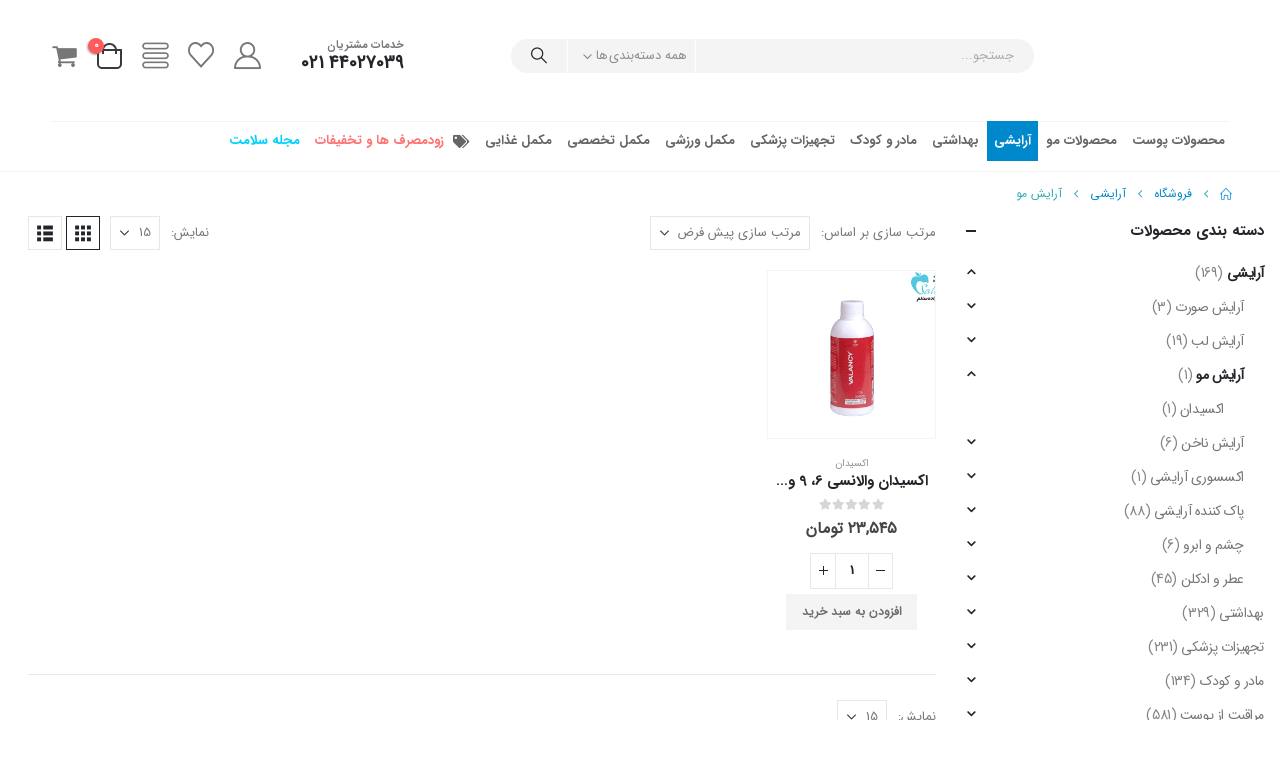

--- FILE ---
content_type: text/html; charset=UTF-8
request_url: https://drsalem.ir/product-category/cosmetic/hair-styling/
body_size: 69570
content:
	<!DOCTYPE html>
	<html  dir="rtl" lang="fa-IR">
	<head>

<!-- Google tag (gtag.js) -->
<script async src="https://www.googletagmanager.com/gtag/js?id=G-SDY0HPHQL2" type="dffd215562bad0c153d6d135-text/javascript"></script>
<script type="dffd215562bad0c153d6d135-text/javascript">
  window.dataLayer = window.dataLayer || [];
  function gtag(){dataLayer.push(arguments);}
  gtag('js', new Date());

  gtag('config', 'G-SDY0HPHQL2');
</script>

<script type="dffd215562bad0c153d6d135-text/javascript">
  !function(){var i="ZZ5Qe1",a=window,d=document;function g(){var g=d.createElement("script"),s="https://www.goftino.com/widget/"+i,l=localStorage.getItem("goftino_"+i);g.async=!0,g.src=l?s+"?o="+l:s;d.getElementsByTagName("head")[0].appendChild(g);}"complete"===d.readyState?g():a.attachEvent?a.attachEvent("onload",g):a.addEventListener("load",g,!1);}();
</script>

		<meta http-equiv="X-UA-Compatible" content="IE=edge" />
		<meta http-equiv="Content-Type" content="text/html; charset=UTF-8" />
<script type="dffd215562bad0c153d6d135-text/javascript">
var gform;gform||(document.addEventListener("gform_main_scripts_loaded",function(){gform.scriptsLoaded=!0}),document.addEventListener("gform/theme/scripts_loaded",function(){gform.themeScriptsLoaded=!0}),window.addEventListener("DOMContentLoaded",function(){gform.domLoaded=!0}),gform={domLoaded:!1,scriptsLoaded:!1,themeScriptsLoaded:!1,isFormEditor:()=>"function"==typeof InitializeEditor,callIfLoaded:function(o){return!(!gform.domLoaded||!gform.scriptsLoaded||!gform.themeScriptsLoaded&&!gform.isFormEditor()||(gform.isFormEditor()&&console.warn("The use of gform.initializeOnLoaded() is deprecated in the form editor context and will be removed in Gravity Forms 3.1."),o(),0))},initializeOnLoaded:function(o){gform.callIfLoaded(o)||(document.addEventListener("gform_main_scripts_loaded",()=>{gform.scriptsLoaded=!0,gform.callIfLoaded(o)}),document.addEventListener("gform/theme/scripts_loaded",()=>{gform.themeScriptsLoaded=!0,gform.callIfLoaded(o)}),window.addEventListener("DOMContentLoaded",()=>{gform.domLoaded=!0,gform.callIfLoaded(o)}))},hooks:{action:{},filter:{}},addAction:function(o,r,e,t){gform.addHook("action",o,r,e,t)},addFilter:function(o,r,e,t){gform.addHook("filter",o,r,e,t)},doAction:function(o){gform.doHook("action",o,arguments)},applyFilters:function(o){return gform.doHook("filter",o,arguments)},removeAction:function(o,r){gform.removeHook("action",o,r)},removeFilter:function(o,r,e){gform.removeHook("filter",o,r,e)},addHook:function(o,r,e,t,n){null==gform.hooks[o][r]&&(gform.hooks[o][r]=[]);var d=gform.hooks[o][r];null==n&&(n=r+"_"+d.length),gform.hooks[o][r].push({tag:n,callable:e,priority:t=null==t?10:t})},doHook:function(r,o,e){var t;if(e=Array.prototype.slice.call(e,1),null!=gform.hooks[r][o]&&((o=gform.hooks[r][o]).sort(function(o,r){return o.priority-r.priority}),o.forEach(function(o){"function"!=typeof(t=o.callable)&&(t=window[t]),"action"==r?t.apply(null,e):e[0]=t.apply(null,e)})),"filter"==r)return e[0]},removeHook:function(o,r,t,n){var e;null!=gform.hooks[o][r]&&(e=(e=gform.hooks[o][r]).filter(function(o,r,e){return!!(null!=n&&n!=o.tag||null!=t&&t!=o.priority)}),gform.hooks[o][r]=e)}});
</script>

		<meta name="viewport" content="width=device-width, initial-scale=1, minimum-scale=1" />

		<link rel="profile" href="https://gmpg.org/xfn/11" />
		<link rel="pingback" href="https://drsalem.ir/xmlrpc.php" />
						<script type="dffd215562bad0c153d6d135-text/javascript">document.documentElement.className = document.documentElement.className + ' yes-js js_active js'</script>
			<meta name='robots' content='index, follow, max-image-preview:large, max-snippet:-1, max-video-preview:-1' />
<link rel="preload" href="https://drsalem.ir/wp-content/plugins/rate-my-post/public/css/fonts/ratemypost.ttf" type="font/ttf" as="font" crossorigin="anonymous"><!-- Google tag (gtag.js) consent mode dataLayer added by Site Kit -->
<script id="google_gtagjs-js-consent-mode-data-layer" type="dffd215562bad0c153d6d135-text/javascript">
window.dataLayer = window.dataLayer || [];function gtag(){dataLayer.push(arguments);}
gtag('consent', 'default', {"ad_personalization":"denied","ad_storage":"denied","ad_user_data":"denied","analytics_storage":"denied","functionality_storage":"denied","security_storage":"denied","personalization_storage":"denied","region":["AT","BE","BG","CH","CY","CZ","DE","DK","EE","ES","FI","FR","GB","GR","HR","HU","IE","IS","IT","LI","LT","LU","LV","MT","NL","NO","PL","PT","RO","SE","SI","SK"],"wait_for_update":500});
window._googlesitekitConsentCategoryMap = {"statistics":["analytics_storage"],"marketing":["ad_storage","ad_user_data","ad_personalization"],"functional":["functionality_storage","security_storage"],"preferences":["personalization_storage"]};
window._googlesitekitConsents = {"ad_personalization":"denied","ad_storage":"denied","ad_user_data":"denied","analytics_storage":"denied","functionality_storage":"denied","security_storage":"denied","personalization_storage":"denied","region":["AT","BE","BG","CH","CY","CZ","DE","DK","EE","ES","FI","FR","GB","GR","HR","HU","IE","IS","IT","LI","LT","LU","LV","MT","NL","NO","PL","PT","RO","SE","SI","SK"],"wait_for_update":500};
</script>
<!-- End Google tag (gtag.js) consent mode dataLayer added by Site Kit -->

	<!-- This site is optimized with the Yoast SEO Premium plugin v26.0 (Yoast SEO v26.5) - https://yoast.com/wordpress/plugins/seo/ -->
	<title>قیمت لوازم آرایشی مو با خرید آنلاین از داروخانه دکتر آزاده سالم</title>
	<meta name="description" content="خرید اینترنتی انواع لوازم آرایش مو و محصولات آرایشی موی ارزان قیمت و با کیفیت از داروخانه آنلاین دکتر آزاده سالم با ارسال فوری به سراسر کشور" />
	<link rel="canonical" href="https://drsalem.ir/product-category/cosmetic/hair-styling/" />
	<meta property="og:locale" content="fa_IR" />
	<meta property="og:type" content="article" />
	<meta property="og:title" content="آرایش مو" />
	<meta property="og:description" content="آرایش مو | فروشگاه اینترنتی دکتر آزاده سالم" />
	<meta property="og:url" content="https://drsalem.ir/product-category/cosmetic/hair-styling/" />
	<meta property="og:site_name" content="فروشگاه اینترنتی دکتر آزاده سالم" />
	<meta property="og:image" content="https://drsalem.ir/wp-content/uploads/2021/09/رنگ-مو-و-ملزومات-3.jpg" />
	<meta property="og:image:width" content="300" />
	<meta property="og:image:height" content="300" />
	<meta property="og:image:type" content="image/jpeg" />
	<meta name="twitter:card" content="summary_large_image" />
	<script type="application/ld+json" class="yoast-schema-graph">{"@context":"https://schema.org","@graph":[{"@type":"CollectionPage","@id":"https://drsalem.ir/product-category/cosmetic/hair-styling/","url":"https://drsalem.ir/product-category/cosmetic/hair-styling/","name":"قیمت لوازم آرایشی مو با خرید آنلاین از داروخانه دکتر آزاده سالم","isPartOf":{"@id":"https://drsalem.ir/#website"},"primaryImageOfPage":{"@id":"https://drsalem.ir/product-category/cosmetic/hair-styling/#primaryimage"},"image":{"@id":"https://drsalem.ir/product-category/cosmetic/hair-styling/#primaryimage"},"thumbnailUrl":"https://drsalem.ir/wp-content/uploads/2021/08/1611394457_valancy-developer-cream-6.png","description":"خرید اینترنتی انواع لوازم آرایش مو و محصولات آرایشی موی ارزان قیمت و با کیفیت از داروخانه آنلاین دکتر آزاده سالم با ارسال فوری به سراسر کشور","breadcrumb":{"@id":"https://drsalem.ir/product-category/cosmetic/hair-styling/#breadcrumb"},"inLanguage":"fa-IR"},{"@type":"ImageObject","inLanguage":"fa-IR","@id":"https://drsalem.ir/product-category/cosmetic/hair-styling/#primaryimage","url":"https://drsalem.ir/wp-content/uploads/2021/08/1611394457_valancy-developer-cream-6.png","contentUrl":"https://drsalem.ir/wp-content/uploads/2021/08/1611394457_valancy-developer-cream-6.png","width":1000,"height":848},{"@type":"BreadcrumbList","@id":"https://drsalem.ir/product-category/cosmetic/hair-styling/#breadcrumb","itemListElement":[{"@type":"ListItem","position":1,"name":"خانه","item":"https://drsalem.ir/"},{"@type":"ListItem","position":2,"name":"آرایشی","item":"https://drsalem.ir/product-category/cosmetic/"},{"@type":"ListItem","position":3,"name":"آرایش مو"}]},{"@type":"WebSite","@id":"https://drsalem.ir/#website","url":"https://drsalem.ir/","name":"فروشگاه اینترنتی دکتر آزاده سالم","description":"داروخانه آنلاین و شبانه روزی با ارسال فوری به سراسر ایران","publisher":{"@id":"https://drsalem.ir/#organization"},"alternateName":"دکتر سالم","potentialAction":[{"@type":"SearchAction","target":{"@type":"EntryPoint","urlTemplate":"https://drsalem.ir/?s={search_term_string}"},"query-input":{"@type":"PropertyValueSpecification","valueRequired":true,"valueName":"search_term_string"}}],"inLanguage":"fa-IR"},{"@type":["Organization","Place","Pharmacy"],"@id":"https://drsalem.ir/#organization","name":"فروشگاه اینترنتی دکتر آزاده سالم","url":"https://drsalem.ir/","logo":{"@id":"https://drsalem.ir/product-category/cosmetic/hair-styling/#local-main-organization-logo"},"image":{"@id":"https://drsalem.ir/product-category/cosmetic/hair-styling/#local-main-organization-logo"},"sameAs":["https://www.instagram.com/drsalem.ir/","https://www.linkedin.com/company/drsalemir","https://www.aparat.com/drsalem.ir"],"diversityStaffingReport":"https://drsalem.ir/recruitment/","address":{"@id":"https://drsalem.ir/product-category/cosmetic/hair-styling/#local-main-place-address"},"geo":{"@type":"GeoCoordinates","latitude":"35.7221587049532","longitude":"51.33320747291935"},"telephone":["09101865349"],"openingHoursSpecification":[],"email":"info@drsalem.ir","areaServed":"سراسر کشور ایران","paymentAccepted":"پرداخت آنلاین"},{"@type":"PostalAddress","@id":"https://drsalem.ir/product-category/cosmetic/hair-styling/#local-main-place-address","streetAddress":"فلکه دوم صادقیه، ابتدای خیابان اعتمادیان، طبقه همکف درمانگاه ابن سینا","addressLocality":"تهران","postalCode":"1481795694","addressRegion":"تهران","addressCountry":"IR"},{"@type":"ImageObject","inLanguage":"fa-IR","@id":"https://drsalem.ir/product-category/cosmetic/hair-styling/#local-main-organization-logo","url":"https://drsalem.ir/wp-content/uploads/2021/11/Logo-n4.png","contentUrl":"https://drsalem.ir/wp-content/uploads/2021/11/Logo-n4.png","width":111,"height":111,"caption":"فروشگاه اینترنتی دکتر آزاده سالم"}]}</script>
	<meta name="geo.placename" content="تهران" />
	<meta name="geo.position" content="35.7221587049532;51.33320747291935" />
	<meta name="geo.region" content="Iran - ایران" />
	<!-- / Yoast SEO Premium plugin. -->


<link rel='dns-prefetch' href='//unpkg.com' />
<link rel='dns-prefetch' href='//fonts.googleapis.com' />
<link rel='dns-prefetch' href='//www.googletagmanager.com' />
<link rel="alternate" type="application/rss+xml" title="فروشگاه اینترنتی دکتر آزاده سالم &raquo; خوراک" href="https://drsalem.ir/feed/" />
<link rel="alternate" type="application/rss+xml" title="فروشگاه اینترنتی دکتر آزاده سالم &raquo; خوراک دیدگاه‌ها" href="https://drsalem.ir/comments/feed/" />
<link rel="alternate" type="application/rss+xml" title="خوراک فروشگاه اینترنتی دکتر آزاده سالم &raquo; آرایش مو دسته" href="https://drsalem.ir/product-category/cosmetic/hair-styling/feed/" />
		<style>
			.lazyload,
			.lazyloading {
				max-width: 100%;
			}
		</style>
				<link rel="shortcut icon" href="//drsalem.ir/wp-content/uploads/2021/11/favicon.png" type="image/x-icon" />
				<link rel="apple-touch-icon" href="//drsalem.ir/wp-content/uploads/2021/11/Logo2-60.png" />
				<link rel="apple-touch-icon" sizes="120x120" href="//drsalem.ir/wp-content/uploads/2021/11/Logo2-120.png" />
				<link rel="apple-touch-icon" sizes="76x76" href="//drsalem.ir/wp-content/uploads/2021/11/Logo2-76.png" />
				<link rel="apple-touch-icon" sizes="152x152" href="//drsalem.ir/wp-content/uploads/2021/11/Logo2-152.png" />
		<link rel="preload" href="https://drsalem.ir/wp-content/themes/porto/fonts/porto-font/porto.woff2" as="font" type="font/woff2" crossorigin /><link rel="preload" href="https://drsalem.ir/wp-content/themes/porto/fonts/fontawesome_optimized/fa-solid-900.woff2" as="font" type="font/woff2" crossorigin /><link rel="preload" href="https://drsalem.ir/wp-content/themes/porto/fonts/fontawesome_optimized/fa-regular-400.woff2" as="font" type="font/woff2" crossorigin /><link rel="preload" href="https://drsalem.ir/wp-content/themes/porto/fonts/fontawesome_optimized/fa-brands-400.woff2" as="font" type="font/woff2" crossorigin /><link rel="preload" href="https://drsalem.ir/wp-content/themes/porto/fonts/Simple-Line-Icons/Simple-Line-Icons.woff2" as="font" type="font/woff2" crossorigin /><style id='wp-img-auto-sizes-contain-inline-css'>
img:is([sizes=auto i],[sizes^="auto," i]){contain-intrinsic-size:3000px 1500px}
/*# sourceURL=wp-img-auto-sizes-contain-inline-css */
</style>
<link rel='stylesheet' id='wp-block-library-rtl-css' href='https://drsalem.ir/wp-includes/css/dist/block-library/style-rtl.min.css?ver=db443e45d89271b1dc7205d6a0469079' media='all' />
<style id='wp-block-heading-inline-css'>
h1:where(.wp-block-heading).has-background,h2:where(.wp-block-heading).has-background,h3:where(.wp-block-heading).has-background,h4:where(.wp-block-heading).has-background,h5:where(.wp-block-heading).has-background,h6:where(.wp-block-heading).has-background{padding:1.25em 2.375em}h1.has-text-align-left[style*=writing-mode]:where([style*=vertical-lr]),h1.has-text-align-right[style*=writing-mode]:where([style*=vertical-rl]),h2.has-text-align-left[style*=writing-mode]:where([style*=vertical-lr]),h2.has-text-align-right[style*=writing-mode]:where([style*=vertical-rl]),h3.has-text-align-left[style*=writing-mode]:where([style*=vertical-lr]),h3.has-text-align-right[style*=writing-mode]:where([style*=vertical-rl]),h4.has-text-align-left[style*=writing-mode]:where([style*=vertical-lr]),h4.has-text-align-right[style*=writing-mode]:where([style*=vertical-rl]),h5.has-text-align-left[style*=writing-mode]:where([style*=vertical-lr]),h5.has-text-align-right[style*=writing-mode]:where([style*=vertical-rl]),h6.has-text-align-left[style*=writing-mode]:where([style*=vertical-lr]),h6.has-text-align-right[style*=writing-mode]:where([style*=vertical-rl]){rotate:180deg}
/*# sourceURL=https://drsalem.ir/wp-includes/blocks/heading/style.min.css */
</style>
<link rel='stylesheet' id='wc-blocks-style-rtl-css' href='https://drsalem.ir/wp-content/plugins/woocommerce/assets/client/blocks/wc-blocks-rtl.css?ver=wc-10.3.6' media='all' />
<style id='global-styles-inline-css'>
:root{--wp--preset--aspect-ratio--square: 1;--wp--preset--aspect-ratio--4-3: 4/3;--wp--preset--aspect-ratio--3-4: 3/4;--wp--preset--aspect-ratio--3-2: 3/2;--wp--preset--aspect-ratio--2-3: 2/3;--wp--preset--aspect-ratio--16-9: 16/9;--wp--preset--aspect-ratio--9-16: 9/16;--wp--preset--color--black: #000000;--wp--preset--color--cyan-bluish-gray: #abb8c3;--wp--preset--color--white: #ffffff;--wp--preset--color--pale-pink: #f78da7;--wp--preset--color--vivid-red: #cf2e2e;--wp--preset--color--luminous-vivid-orange: #ff6900;--wp--preset--color--luminous-vivid-amber: #fcb900;--wp--preset--color--light-green-cyan: #7bdcb5;--wp--preset--color--vivid-green-cyan: #00d084;--wp--preset--color--pale-cyan-blue: #8ed1fc;--wp--preset--color--vivid-cyan-blue: #0693e3;--wp--preset--color--vivid-purple: #9b51e0;--wp--preset--color--primary: var(--porto-primary-color);--wp--preset--color--secondary: var(--porto-secondary-color);--wp--preset--color--tertiary: var(--porto-tertiary-color);--wp--preset--color--quaternary: var(--porto-quaternary-color);--wp--preset--color--dark: var(--porto-dark-color);--wp--preset--color--light: var(--porto-light-color);--wp--preset--color--primary-hover: var(--porto-primary-light-5);--wp--preset--gradient--vivid-cyan-blue-to-vivid-purple: linear-gradient(135deg,rgb(6,147,227) 0%,rgb(155,81,224) 100%);--wp--preset--gradient--light-green-cyan-to-vivid-green-cyan: linear-gradient(135deg,rgb(122,220,180) 0%,rgb(0,208,130) 100%);--wp--preset--gradient--luminous-vivid-amber-to-luminous-vivid-orange: linear-gradient(135deg,rgb(252,185,0) 0%,rgb(255,105,0) 100%);--wp--preset--gradient--luminous-vivid-orange-to-vivid-red: linear-gradient(135deg,rgb(255,105,0) 0%,rgb(207,46,46) 100%);--wp--preset--gradient--very-light-gray-to-cyan-bluish-gray: linear-gradient(135deg,rgb(238,238,238) 0%,rgb(169,184,195) 100%);--wp--preset--gradient--cool-to-warm-spectrum: linear-gradient(135deg,rgb(74,234,220) 0%,rgb(151,120,209) 20%,rgb(207,42,186) 40%,rgb(238,44,130) 60%,rgb(251,105,98) 80%,rgb(254,248,76) 100%);--wp--preset--gradient--blush-light-purple: linear-gradient(135deg,rgb(255,206,236) 0%,rgb(152,150,240) 100%);--wp--preset--gradient--blush-bordeaux: linear-gradient(135deg,rgb(254,205,165) 0%,rgb(254,45,45) 50%,rgb(107,0,62) 100%);--wp--preset--gradient--luminous-dusk: linear-gradient(135deg,rgb(255,203,112) 0%,rgb(199,81,192) 50%,rgb(65,88,208) 100%);--wp--preset--gradient--pale-ocean: linear-gradient(135deg,rgb(255,245,203) 0%,rgb(182,227,212) 50%,rgb(51,167,181) 100%);--wp--preset--gradient--electric-grass: linear-gradient(135deg,rgb(202,248,128) 0%,rgb(113,206,126) 100%);--wp--preset--gradient--midnight: linear-gradient(135deg,rgb(2,3,129) 0%,rgb(40,116,252) 100%);--wp--preset--font-size--small: 13px;--wp--preset--font-size--medium: 20px;--wp--preset--font-size--large: 36px;--wp--preset--font-size--x-large: 42px;--wp--preset--spacing--20: 0.44rem;--wp--preset--spacing--30: 0.67rem;--wp--preset--spacing--40: 1rem;--wp--preset--spacing--50: 1.5rem;--wp--preset--spacing--60: 2.25rem;--wp--preset--spacing--70: 3.38rem;--wp--preset--spacing--80: 5.06rem;--wp--preset--shadow--natural: 6px 6px 9px rgba(0, 0, 0, 0.2);--wp--preset--shadow--deep: 12px 12px 50px rgba(0, 0, 0, 0.4);--wp--preset--shadow--sharp: 6px 6px 0px rgba(0, 0, 0, 0.2);--wp--preset--shadow--outlined: 6px 6px 0px -3px rgb(255, 255, 255), 6px 6px rgb(0, 0, 0);--wp--preset--shadow--crisp: 6px 6px 0px rgb(0, 0, 0);}:where(.is-layout-flex){gap: 0.5em;}:where(.is-layout-grid){gap: 0.5em;}body .is-layout-flex{display: flex;}.is-layout-flex{flex-wrap: wrap;align-items: center;}.is-layout-flex > :is(*, div){margin: 0;}body .is-layout-grid{display: grid;}.is-layout-grid > :is(*, div){margin: 0;}:where(.wp-block-columns.is-layout-flex){gap: 2em;}:where(.wp-block-columns.is-layout-grid){gap: 2em;}:where(.wp-block-post-template.is-layout-flex){gap: 1.25em;}:where(.wp-block-post-template.is-layout-grid){gap: 1.25em;}.has-black-color{color: var(--wp--preset--color--black) !important;}.has-cyan-bluish-gray-color{color: var(--wp--preset--color--cyan-bluish-gray) !important;}.has-white-color{color: var(--wp--preset--color--white) !important;}.has-pale-pink-color{color: var(--wp--preset--color--pale-pink) !important;}.has-vivid-red-color{color: var(--wp--preset--color--vivid-red) !important;}.has-luminous-vivid-orange-color{color: var(--wp--preset--color--luminous-vivid-orange) !important;}.has-luminous-vivid-amber-color{color: var(--wp--preset--color--luminous-vivid-amber) !important;}.has-light-green-cyan-color{color: var(--wp--preset--color--light-green-cyan) !important;}.has-vivid-green-cyan-color{color: var(--wp--preset--color--vivid-green-cyan) !important;}.has-pale-cyan-blue-color{color: var(--wp--preset--color--pale-cyan-blue) !important;}.has-vivid-cyan-blue-color{color: var(--wp--preset--color--vivid-cyan-blue) !important;}.has-vivid-purple-color{color: var(--wp--preset--color--vivid-purple) !important;}.has-black-background-color{background-color: var(--wp--preset--color--black) !important;}.has-cyan-bluish-gray-background-color{background-color: var(--wp--preset--color--cyan-bluish-gray) !important;}.has-white-background-color{background-color: var(--wp--preset--color--white) !important;}.has-pale-pink-background-color{background-color: var(--wp--preset--color--pale-pink) !important;}.has-vivid-red-background-color{background-color: var(--wp--preset--color--vivid-red) !important;}.has-luminous-vivid-orange-background-color{background-color: var(--wp--preset--color--luminous-vivid-orange) !important;}.has-luminous-vivid-amber-background-color{background-color: var(--wp--preset--color--luminous-vivid-amber) !important;}.has-light-green-cyan-background-color{background-color: var(--wp--preset--color--light-green-cyan) !important;}.has-vivid-green-cyan-background-color{background-color: var(--wp--preset--color--vivid-green-cyan) !important;}.has-pale-cyan-blue-background-color{background-color: var(--wp--preset--color--pale-cyan-blue) !important;}.has-vivid-cyan-blue-background-color{background-color: var(--wp--preset--color--vivid-cyan-blue) !important;}.has-vivid-purple-background-color{background-color: var(--wp--preset--color--vivid-purple) !important;}.has-black-border-color{border-color: var(--wp--preset--color--black) !important;}.has-cyan-bluish-gray-border-color{border-color: var(--wp--preset--color--cyan-bluish-gray) !important;}.has-white-border-color{border-color: var(--wp--preset--color--white) !important;}.has-pale-pink-border-color{border-color: var(--wp--preset--color--pale-pink) !important;}.has-vivid-red-border-color{border-color: var(--wp--preset--color--vivid-red) !important;}.has-luminous-vivid-orange-border-color{border-color: var(--wp--preset--color--luminous-vivid-orange) !important;}.has-luminous-vivid-amber-border-color{border-color: var(--wp--preset--color--luminous-vivid-amber) !important;}.has-light-green-cyan-border-color{border-color: var(--wp--preset--color--light-green-cyan) !important;}.has-vivid-green-cyan-border-color{border-color: var(--wp--preset--color--vivid-green-cyan) !important;}.has-pale-cyan-blue-border-color{border-color: var(--wp--preset--color--pale-cyan-blue) !important;}.has-vivid-cyan-blue-border-color{border-color: var(--wp--preset--color--vivid-cyan-blue) !important;}.has-vivid-purple-border-color{border-color: var(--wp--preset--color--vivid-purple) !important;}.has-vivid-cyan-blue-to-vivid-purple-gradient-background{background: var(--wp--preset--gradient--vivid-cyan-blue-to-vivid-purple) !important;}.has-light-green-cyan-to-vivid-green-cyan-gradient-background{background: var(--wp--preset--gradient--light-green-cyan-to-vivid-green-cyan) !important;}.has-luminous-vivid-amber-to-luminous-vivid-orange-gradient-background{background: var(--wp--preset--gradient--luminous-vivid-amber-to-luminous-vivid-orange) !important;}.has-luminous-vivid-orange-to-vivid-red-gradient-background{background: var(--wp--preset--gradient--luminous-vivid-orange-to-vivid-red) !important;}.has-very-light-gray-to-cyan-bluish-gray-gradient-background{background: var(--wp--preset--gradient--very-light-gray-to-cyan-bluish-gray) !important;}.has-cool-to-warm-spectrum-gradient-background{background: var(--wp--preset--gradient--cool-to-warm-spectrum) !important;}.has-blush-light-purple-gradient-background{background: var(--wp--preset--gradient--blush-light-purple) !important;}.has-blush-bordeaux-gradient-background{background: var(--wp--preset--gradient--blush-bordeaux) !important;}.has-luminous-dusk-gradient-background{background: var(--wp--preset--gradient--luminous-dusk) !important;}.has-pale-ocean-gradient-background{background: var(--wp--preset--gradient--pale-ocean) !important;}.has-electric-grass-gradient-background{background: var(--wp--preset--gradient--electric-grass) !important;}.has-midnight-gradient-background{background: var(--wp--preset--gradient--midnight) !important;}.has-small-font-size{font-size: var(--wp--preset--font-size--small) !important;}.has-medium-font-size{font-size: var(--wp--preset--font-size--medium) !important;}.has-large-font-size{font-size: var(--wp--preset--font-size--large) !important;}.has-x-large-font-size{font-size: var(--wp--preset--font-size--x-large) !important;}
/*# sourceURL=global-styles-inline-css */
</style>

<style id='classic-theme-styles-inline-css'>
/*! This file is auto-generated */
.wp-block-button__link{color:#fff;background-color:#32373c;border-radius:9999px;box-shadow:none;text-decoration:none;padding:calc(.667em + 2px) calc(1.333em + 2px);font-size:1.125em}.wp-block-file__button{background:#32373c;color:#fff;text-decoration:none}
/*# sourceURL=/wp-includes/css/classic-themes.min.css */
</style>
<link rel='stylesheet' id='rate-my-post-css' href='https://drsalem.ir/wp-content/plugins/rate-my-post/public/css/rate-my-post.min.css?ver=4.4.4' media='all' />
<link rel='stylesheet' id='nta-css-popup-rtl-css' href='https://drsalem.ir/wp-content/plugins/whatsapp-for-wordpress/assets/dist/css/style-rtl.css?ver=db443e45d89271b1dc7205d6a0469079' media='all' />
<link rel='stylesheet' id='digits-login-style-css' href='https://drsalem.ir/wp-content/plugins/digits/assets/css/login.min.css?ver=8.6.3.2' media='all' />
<link rel='stylesheet' id='digits-style-css' href='https://drsalem.ir/wp-content/plugins/digits/assets/css/main.min.css?ver=8.6.3.2' media='all' />
<style id='digits-style-inline-css'>

                #woocommerce-order-data .address p:nth-child(3) a,.woocommerce-customer-details--phone{
                    text-align:right;
                    }
/*# sourceURL=digits-style-inline-css */
</style>
<link rel='stylesheet' id='product-code-frontend-css' href='https://drsalem.ir/wp-content/plugins/product-code-for-woocommerce/assets/css/single-product.css?ver=db443e45d89271b1dc7205d6a0469079' media='all' />
<style id='woocommerce-inline-inline-css'>
.woocommerce form .form-row .required { visibility: visible; }
/*# sourceURL=woocommerce-inline-inline-css */
</style>
<link rel='stylesheet' id='ywctm-button-label-css' href='https://drsalem.ir/wp-content/plugins/yith-woocommerce-catalog-mode-premium/assets/css/button-label.min.css?ver=2.34.0' media='all' />
<style id='ywctm-button-label-inline-css'>
.ywctm-button-28395 .ywctm-custom-button {color:rgb(255,114,114);background-color:#f9f5f2;border-style:solid;border-color:#247390;border-radius:0 0 0 0;border-width:1px 1px 1px 1px;margin:0 0 0 0;padding:5px 10px 5px 10px;max-width:max-content;}.ywctm-button-28395 .ywctm-custom-button:hover {color:#247390;background-color:#f9f5f2;border-color:#247390;}.ywctm-button-28394 .ywctm-custom-button {color:#247390;background-color:#ffffff;border-style:solid;border-color:#247390;border-radius:0 0 0 0;border-width:1px 1px 1px 1px;margin:0px 0px 0px 0px;padding:5px 10px 5px 10px;max-width:150px;}.ywctm-button-28394 .ywctm-custom-button:hover {color:#ffffff;background-color:#247390;border-color:#247390;}.ywctm-button-28393 .ywctm-custom-button {color:#ffffff;background-color:#36809a;border-style:solid;border-color:#247390;border-radius:0 0 0 0;border-width:1px 1px 1px 1px;margin:0px 0px 0px 0px;padding:5px 10px 5px 10px;max-width:200px;}.ywctm-button-28393 .ywctm-custom-button:hover {color:#ffffff;background-color:#36809a;border-color:#247390;}.ywctm-button-28392 .ywctm-custom-button {color:#4b4b4b;background-color:#f9f5f2;border-style:solid;border-color:#247390;border-radius:0 0 0 0;border-width:1px 1px 1px 1px;margin:0px 0px 0px 0px;padding:5px 10px 5px 10px;max-width:max-content;}.ywctm-button-28392 .ywctm-custom-button:hover {color:#4b4b4b;background-color:#f9f5f2;border-color:#247390;}.ywctm-button-28391 .ywctm-custom-button {color:#ffffff;background-color:#e09004;border-style:solid;border-color:#247390;border-radius:0 0 0 0;border-width:1px 1px 1px 1px;margin:0 0 0 0;padding:5px 10px 5px 10px;max-width:200px;}.ywctm-button-28391 .ywctm-custom-button:hover {color:#ffffff;background-color:#b97600;border-color:#247390;}.ywctm-button-28390 .ywctm-custom-button {color:#247390;background-color:#ffffff;border-style:solid;border-color:#247390;border-radius:0 0 0 0;border-width:1px 1px 1px 1px;margin:0px 0px 0px 0px;padding:5px 10px 5px 10px;max-width:150px;}.ywctm-button-28390 .ywctm-custom-button:hover {color:#ffffff;background-color:#247390;border-color:#247390;}.ywctm-button-28389 .ywctm-custom-button {color:#ffffff;background-color:#36809a;border-style:solid;border-color:#247390;border-radius:0 0 0 0;border-width:1px 1px 1px 1px;margin:0px 0px 0px 0px;padding:5px 10px 5px 10px;max-width:200px;}.ywctm-button-28389 .ywctm-custom-button:hover {color:#ffffff;background-color:#36809a;border-color:#247390;}.ywctm-button-28388 .ywctm-custom-button {color:#ffffff;background-color:#e09004;border-style:solid;border-color:#247390;border-radius:0 0 0 0;border-width:1px 1px 1px 1px;margin:0px 0px 0px 0px;padding:5px 10px 5px 10px;max-width:200px;}.ywctm-button-28388 .ywctm-custom-button:hover {color:#ffffff;background-color:#b97600;border-color:#247390;}
/*# sourceURL=ywctm-button-label-inline-css */
</style>
<link rel='stylesheet' id='jquery-selectBox-css' href='https://drsalem.ir/wp-content/plugins/yith-woocommerce-wishlist/assets/css/jquery.selectBox.css?ver=1.2.0' media='all' />
<link rel='stylesheet' id='woocommerce_prettyPhoto_css-rtl-css' href='//drsalem.ir/wp-content/plugins/woocommerce/assets/css/prettyPhoto-rtl.css?ver=3.1.6' media='all' />
<link rel='stylesheet' id='yith-wcwl-main-css' href='https://drsalem.ir/wp-content/plugins/yith-woocommerce-wishlist/assets/css/style.css?ver=4.11.0' media='all' />
<style id='yith-wcwl-main-inline-css'>
 :root { --add-to-wishlist-icon-color: #222529; --added-to-wishlist-icon-color: #da5555; --color-add-to-wishlist-background: #333333; --color-add-to-wishlist-text: #FFFFFF; --color-add-to-wishlist-border: #333333; --color-add-to-wishlist-background-hover: #333333; --color-add-to-wishlist-text-hover: #FFFFFF; --color-add-to-wishlist-border-hover: #333333; --rounded-corners-radius: 16px; --color-add-to-cart-background: #333333; --color-add-to-cart-text: #FFFFFF; --color-add-to-cart-border: #333333; --color-add-to-cart-background-hover: #4F4F4F; --color-add-to-cart-text-hover: #FFFFFF; --color-add-to-cart-border-hover: #4F4F4F; --add-to-cart-rounded-corners-radius: 16px; --color-button-style-1-background: #333333; --color-button-style-1-text: #FFFFFF; --color-button-style-1-border: #333333; --color-button-style-1-background-hover: #4F4F4F; --color-button-style-1-text-hover: #FFFFFF; --color-button-style-1-border-hover: #4F4F4F; --color-button-style-2-background: #333333; --color-button-style-2-text: #FFFFFF; --color-button-style-2-border: #333333; --color-button-style-2-background-hover: #4F4F4F; --color-button-style-2-text-hover: #FFFFFF; --color-button-style-2-border-hover: #4F4F4F; --color-wishlist-table-background: #FFFFFF; --color-wishlist-table-text: #6d6c6c; --color-wishlist-table-border: #FFFFFF; --color-headers-background: #F4F4F4; --color-share-button-color: #FFFFFF; --color-share-button-color-hover: #FFFFFF; --color-fb-button-background: #39599E; --color-fb-button-background-hover: #595A5A; --color-tw-button-background: #45AFE2; --color-tw-button-background-hover: #595A5A; --color-pr-button-background: #AB2E31; --color-pr-button-background-hover: #595A5A; --color-em-button-background: #FBB102; --color-em-button-background-hover: #595A5A; --color-wa-button-background: #00A901; --color-wa-button-background-hover: #595A5A; --feedback-duration: 3s } 
 :root { --add-to-wishlist-icon-color: #222529; --added-to-wishlist-icon-color: #da5555; --color-add-to-wishlist-background: #333333; --color-add-to-wishlist-text: #FFFFFF; --color-add-to-wishlist-border: #333333; --color-add-to-wishlist-background-hover: #333333; --color-add-to-wishlist-text-hover: #FFFFFF; --color-add-to-wishlist-border-hover: #333333; --rounded-corners-radius: 16px; --color-add-to-cart-background: #333333; --color-add-to-cart-text: #FFFFFF; --color-add-to-cart-border: #333333; --color-add-to-cart-background-hover: #4F4F4F; --color-add-to-cart-text-hover: #FFFFFF; --color-add-to-cart-border-hover: #4F4F4F; --add-to-cart-rounded-corners-radius: 16px; --color-button-style-1-background: #333333; --color-button-style-1-text: #FFFFFF; --color-button-style-1-border: #333333; --color-button-style-1-background-hover: #4F4F4F; --color-button-style-1-text-hover: #FFFFFF; --color-button-style-1-border-hover: #4F4F4F; --color-button-style-2-background: #333333; --color-button-style-2-text: #FFFFFF; --color-button-style-2-border: #333333; --color-button-style-2-background-hover: #4F4F4F; --color-button-style-2-text-hover: #FFFFFF; --color-button-style-2-border-hover: #4F4F4F; --color-wishlist-table-background: #FFFFFF; --color-wishlist-table-text: #6d6c6c; --color-wishlist-table-border: #FFFFFF; --color-headers-background: #F4F4F4; --color-share-button-color: #FFFFFF; --color-share-button-color-hover: #FFFFFF; --color-fb-button-background: #39599E; --color-fb-button-background-hover: #595A5A; --color-tw-button-background: #45AFE2; --color-tw-button-background-hover: #595A5A; --color-pr-button-background: #AB2E31; --color-pr-button-background-hover: #595A5A; --color-em-button-background: #FBB102; --color-em-button-background-hover: #595A5A; --color-wa-button-background: #00A901; --color-wa-button-background-hover: #595A5A; --feedback-duration: 3s } 
/*# sourceURL=yith-wcwl-main-inline-css */
</style>
<link rel='stylesheet' id='brands-styles-css' href='https://drsalem.ir/wp-content/plugins/woocommerce/assets/css/brands.css?ver=10.3.6' media='all' />
<link rel='stylesheet' id='porto-fs-progress-bar-css' href='https://drsalem.ir/wp-content/themes/porto/inc/lib/woocommerce-shipping-progress-bar/shipping-progress-bar.css?ver=7.6.3' media='all' />
<link rel='stylesheet' id='mrcode-wpbakery-site-style-css' href='https://drsalem.ir/wp-content/plugins/js_composer/mrcode/css/custom-site.css' media='all' />
<link rel='stylesheet' id='porto-css-vars-css' href='https://drsalem.ir/wp-content/uploads/porto_styles/theme_css_vars.css?ver=7.6.3' media='all' />
<link rel='stylesheet' id='js_composer_front-css' href='https://drsalem.ir/wp-content/uploads/porto_styles/js_composer.css?ver=7.6.3' media='all' />
<link rel='stylesheet' id='redux-custom-fonts-css-css' href='https://drsalem.ir/wp-content/uploads/redux/custom-fonts/fonts.css?ver=1652999655' media='all' />
<link rel='stylesheet' id='bootstrap-css' href='https://drsalem.ir/wp-content/uploads/porto_styles/bootstrap_rtl.css?ver=7.6.3' media='all' />
<link rel='stylesheet' id='porto-plugins-css' href='https://drsalem.ir/wp-content/themes/porto/css/plugins_rtl_optimized.css?ver=7.6.3' media='all' />
<link rel='stylesheet' id='porto-theme-css' href='https://drsalem.ir/wp-content/themes/porto/css/theme_rtl.css?ver=7.6.3' media='all' />
<link rel='stylesheet' id='porto-logo-overlay-css' href='https://drsalem.ir/wp-content/themes/porto/css/part/logo-overlay.css?ver=7.6.3' media='all' />
<link rel='stylesheet' id='porto-animate-css' href='https://drsalem.ir/wp-content/themes/porto/css/part/animate.css?ver=7.6.3' media='all' />
<link rel='stylesheet' id='porto-widget-contact-info-css' href='https://drsalem.ir/wp-content/themes/porto/css/part/widget-contact-info_rtl.css?ver=7.6.3' media='all' />
<link rel='stylesheet' id='porto-widget-text-css' href='https://drsalem.ir/wp-content/themes/porto/css/part/widget-text.css?ver=7.6.3' media='all' />
<link rel='stylesheet' id='porto-widget-follow-us-css' href='https://drsalem.ir/wp-content/themes/porto/css/part/widget-follow-us.css?ver=7.6.3' media='all' />
<link rel='stylesheet' id='porto-blog-legacy-css' href='https://drsalem.ir/wp-content/themes/porto/css/part/blog-legacy_rtl.css?ver=7.6.3' media='all' />
<link rel='stylesheet' id='porto-header-shop-css' href='https://drsalem.ir/wp-content/themes/porto/css/part/header-shop_rtl.css?ver=7.6.3' media='all' />
<link rel='stylesheet' id='porto-header-legacy-css' href='https://drsalem.ir/wp-content/themes/porto/css/part/header-legacy_rtl.css?ver=7.6.3' media='all' />
<link rel='stylesheet' id='porto-footer-legacy-css' href='https://drsalem.ir/wp-content/themes/porto/css/part/footer-legacy_rtl.css?ver=7.6.3' media='all' />
<link rel='stylesheet' id='porto-side-nav-panel-css' href='https://drsalem.ir/wp-content/themes/porto/css/part/side-nav-panel_rtl.css?ver=7.6.3' media='all' />
<link rel='stylesheet' id='porto-media-mobile-sidebar-css' href='https://drsalem.ir/wp-content/themes/porto/css/part/media-mobile-sidebar_rtl.css?ver=7.6.3' media='(max-width:991px)' />
<link rel='stylesheet' id='porto-shortcodes-css' href='https://drsalem.ir/wp-content/uploads/porto_styles/shortcodes_rtl.css?ver=7.6.3' media='all' />
<link rel='stylesheet' id='porto-theme-shop-css' href='https://drsalem.ir/wp-content/themes/porto/css/theme_rtl_shop.css?ver=7.6.3' media='all' />
<link rel='stylesheet' id='porto-shop-legacy-css' href='https://drsalem.ir/wp-content/themes/porto/css/part/shop-legacy_rtl.css?ver=7.6.3' media='all' />
<link rel='stylesheet' id='porto-shop-sidebar-base-css' href='https://drsalem.ir/wp-content/themes/porto/css/part/shop-sidebar-base_rtl.css?ver=7.6.3' media='all' />
<link rel='stylesheet' id='porto-wooco-widget-price-filter-css' href='https://drsalem.ir/wp-content/themes/porto/css/part/woo-widget-price-filter_rtl.css?ver=7.6.3' media='all' />
<link rel='stylesheet' id='porto-woo-widget-active-filters-css' href='https://drsalem.ir/wp-content/themes/porto/css/part/woo-widget-active-filters_rtl.css?ver=7.6.3' media='all' />
<link rel='stylesheet' id='porto-woo-widget-brand-css' href='https://drsalem.ir/wp-content/themes/porto/css/part/woo-widget-brand.css?ver=7.6.3' media='all' />
<link rel='stylesheet' id='porto-shop-toolbar-css' href='https://drsalem.ir/wp-content/themes/porto/css/theme/shop/other/toolbar_rtl.css?ver=7.6.3' media='all' />
<link rel='stylesheet' id='porto-theme-wpb-css' href='https://drsalem.ir/wp-content/themes/porto/css/theme_wpb_rtl.css?ver=7.6.3' media='all' />
<link rel='stylesheet' id='porto-dynamic-style-css' href='https://drsalem.ir/wp-content/uploads/porto_styles/dynamic_style_rtl.css?ver=7.6.3' media='all' />
<link rel='stylesheet' id='porto-account-login-style-css' href='https://drsalem.ir/wp-content/themes/porto/css/theme/shop/login-style/account-login_rtl.css?ver=7.6.3' media='all' />
<link rel='stylesheet' id='porto-theme-woopage-css' href='https://drsalem.ir/wp-content/themes/porto/css/theme/shop/other/woopage_rtl.css?ver=7.6.3' media='all' />
<link rel='stylesheet' id='porto-style-css' href='https://drsalem.ir/wp-content/themes/porto/style.css?ver=7.6.3' media='all' />
<style id='porto-style-inline-css'>
.side-header-narrow-bar-logo{max-width:111px}@media (min-width:992px){}.page-top ul.breadcrumb > li.home{display:inline-block}.page-top ul.breadcrumb > li.home a{position:relative;width:1em;text-indent:-9999px}.page-top ul.breadcrumb > li.home a:after{content:"\e883";font-family:'porto';float:right;text-indent:0}@media (min-width:1500px){.left-sidebar.col-lg-3,.right-sidebar.col-lg-3{width:20%}.main-content.col-lg-9{width:80%}.main-content.col-lg-6{width:60%}}#login-form-popup{max-width:480px}.page-top{padding:10px 0;min-height:44px}.main-content,.left-sidebar,.right-sidebar{padding-top:0}.ls-80{letter-spacing:.08em}.ls-n-20{letter-spacing:-.02em}.ls-150{letter-spacing:.15em}.home-banner-slider h2.vc_custom_heading,.custom-font4{font-family:'Segoe Script','Savoye LET'}.btn-modern{font-family:Iransanswebfanum_bold;font-weight:700;letter-spacing:.01em;padding:1em 1.6em}.btn-modern.btn-lg{font-size:1em;padding-left:2.8em;padding-right:2.8em}.btn-modern.btn-xl{font-size:1.1428em;padding:1.25em 3em}.btn-modern.vc_btn3-block{letter-spacing:.15em}.porto-block-html-top{font-family:Iransanswebfanum;font-weight:500;font-size:.9286em;line-height:1.4;letter-spacing:.025em;overflow:hidden}.porto-block-html-top .mfp-close{top:50%;transform:translateY(-50%) rotateZ(45deg);color:inherit;opacity:.7}.porto-block-html-top small{font-size:.8461em;font-weight:400;opacity:.5}.porto-block-html-top a{text-transform:uppercase;display:inline-block;padding:.4rem .5rem;font-size:0.625rem;font-weight:700;background:#0075af;color:#fff;text-decoration:none}#header .share-links{display:flex !important}.share-links{display:flex !important}#header{border-bottom:1px solid #f4f4f4}#header .header-top{letter-spacing:.025em}#header .header-top .top-links > li.menu-item > a{text-transform:none}#header .separator{height:1.6em}#header .share-links a{width:26px;height:26px}#header .share-links a:not(:hover){background:none;color:inherit}#header .main-menu > li.menu-item,.main-menu-wrap .menu-custom-block a:not(:last-child){margin-right:28px}#header .wishlist i,#header .my-account i{font-size:27px;display:block}#header .searchform-popup .search-toggle{width:30px}#header .searchform input{height:40px}#header .searchform select,#header .searchform button,#header .searchform .selectric .label{height:40px;line-height:40px}#header .searchform .selectric .label{padding-left:15px}@media (min-width:992px){#header .header-main .header-left{flex:0 0 16.6666%}#header .header-main .header-right,#header .searchform .text{flex:1}#header .searchform-popup{flex:1;padding-left:10px}#header .searchform{width:100%;box-shadow:none}#header .searchform.searchform-cats input{width:100%}}@media (max-width:767px){#header .header-top .header-right{-ms-flex:1;flex:1;-ms-flex-pack:start;justify-content:flex-start}#header .header-top .view-switcher{margin-left:0}#header .header-top .share-links{-ms-flex:1;flex:1}#header .header-top .separator{display:none}}@media (max-width:575px){#header .header-right .searchform{right:-120px}}.header-bottom .container{position:relative}.header-bottom .container:before{content:'';position:absolute;top:0;left:10px;right:10px;width:calc(100% - 20px);border-top:1px solid #f4f4f4}#mini-cart{font-size:32px !important}#mini-cart .minicart-icon{width:25px;height:20px;border:2px solid #222529;border-radius:0 0 5px 5px;position:relative;opacity:.9;margin:6px 3px 0}#mini-cart .minicart-icon:before{content:'';position:absolute;border:2px solid;border-color:inherit;border-bottom:none;border-radius:10px 10px 0 0;left:50%;top:-8px;margin-left:-7.5px;width:15px;height:11px}@media (max-width:991px){#header .header-top .top-links,#header .separator:first-of-type{display:none}}.slider-title{font-size:1.125rem;letter-spacing:-0.02em}.coupon-sale-text{transform:rotate(-2deg);letter-spacing:-0.01em;position:relative}.coupon-sale-text b{display:inline-block;font-size:1.6em;font-weight:700;padding:5px 8px;background-color:#ff7272;color:#fff}.coupon-sale-light-bg b{background:#fff;color:#222529}.coupon-sale-text i{font-style:normal;position:absolute;left:-2.25em;top:50%;transform:translateY(-50%) rotate(-90deg);font-size:.65em;opacity:.6;letter-spacing:0}.top-icon .porto-sicon-header{margin-bottom:.75rem}.top-icon .porto-sicon-header p{font-family:Iransanswebfanum;margin-bottom:0}article.post-grid .clearfix,article.post .post-meta i{display:none}article.post .post-meta{margin-top:-.75rem}article.post .post-meta a{color:#999;font-size:.625rem;text-transform:uppercase}.blog-posts .post .entry-title{font-family:Open Sans;font-size:1.125rem;font-weight:700;line-height:1}.blog-posts .post .entry-title a{color:inherit}.blog-posts .post p{font-size:.9286em}article.post .post-image .post-date{right:auto;left:10px;font-family:Iransanswebfanum;background:#222529;letter-spacing:.05em;width:45px}.blog-posts .post .post-date .day{background:none;color:#fff;padding-bottom:0;font-size:1.125rem;line-height:1}.blog-posts .post .post-date .month{background:none;padding-bottom:8px;line-height:1;font-size:.7rem;text-transform:uppercase;opacity:.6;font-weight:400}.widget .widget-title,.widget .widgettitle,#footer .widget-title{font-size:1rem}.porto-products.title-border-middle>.section-title{margin-bottom:.5rem}ul.products li.product:hover .add-links .add_to_cart_button,ul.products li.product:hover .add-links .add_to_cart_read_more{background:#2b2b2d;border-color:#2b2b2d}.products-slider.owl-carousel .product{margin-bottom:25px;margin-top:10px}.products-slider.owl-carousel .owl-item:hover{z-index:2}ul.products:not(.list) li.product-col:hover .product-image{box-shadow:none}ul.products:not(.list) li.product-col:hover .product-inner{box-shadow:0 5px 25px 0 rgba(0,0,0,.08)}.add-links .add_to_cart_button{padding:0 1.2em;color:#6f6e6b}.add-links .add_to_cart_button:before{display:none}li.product-col:hover .add-links .add_to_cart_button{padding:0 .7143em}li.product-col:hover .add-links .add_to_cart_button:before{display:inline-block}.labels .onhot,.labels .onsale{border-radius:12px;padding-left:.8em;padding-right:.8em}.products-slider.owl-carousel .owl-stage-outer{padding-left:5px;padding-right:5px;margin-left:-5px;margin-right:-5px}@media (max-width:575px){.products-slider.owl-carousel .owl-stage-outer{padding-left:2px;padding-right:2px;margin-left:-2px;margin-right:-2px}}li.product-category .thumb-info,li.product-category .thumb-info img,li.product-category .thumb-info-wrapper:after{border-radius:50%}ul.category-color-dark li.product-category .thumb-info-title{background:#fff;padding:.75rem .5rem1.25rem}ul.products li.product-category .thumb-info h3{letter-spacing:0;font-family:Iransanswebfanum}li.product-col.product-default h3,ul.product_list_widget li .product-details a{color:#222529}ul.grid li.product-col h3{margin-left:.5rem;margin-right:.5rem}#footer .footer-main .container:after{content:'';display:block;position:absolute;left:10px;right:10px;bottom:0;border-bottom:1px solid #313438}#footer .contact-details i{display:none}#footer .contact-details span{padding-left:0;line-height:1.4}#footer .contact-details strong{padding-left:0;text-transform:uppercase;line-height:1.4}#footer .share-links a{width:40px;height:40px;border-radius:20px;border:1px solid #313438;box-shadow:none}#footer .widget .tagcloud a{background:none;color:inherit;border-radius:0;font-size:11px !important;font-weight:400;text-transform:none;padding:.6em;border:1px solid #313438}#footer .widget .tagcloud a:hover{border-color:#fff;color:#fff}#footer .widget_wysija_cont .wysija-paragraph{display:block;margin-bottom:1rem}#footer .widget_wysija_cont .wysija-input{border-radius:30px;background:#292c30;padding-left:1.5rem;font-size:0.8125rem}#footer .widget_wysija_cont .wysija-submit{border-radius:30px;padding:0 1.75rem;font-size:0.8125rem;font-weight:700}.payment-icons .payment-icon{display:inline-block;vertical-align:middle;margin:3px;width:56px;height:32px;background-color:#d6d3cc;background-size:80% auto;background-repeat:no-repeat;background-position:center;transition:opacity .25s;filter:invert(1);border-radius:4px}.payment-icons .payment-icon:hover{opacity:.7}.payment-icons .visa{background-image:url(//sw-themes.com/porto_dummy/wp-content/uploads/images/payments/payment-visa.svg)}.payment-icons .paypal{background-image:url(//sw-themes.com/porto_dummy/wp-content/uploads/images/payments/payment-paypal.svg);background-size:85% auto;background-position:50% 48%}.payment-icons .stripe{background-image:url(//sw-themes.com/porto_dummy/wp-content/uploads/images/payments/payment-stripe.png);background-size:60% auto}.payment-icons .verisign{background-image:url(//sw-themes.com/porto_dummy/wp-content/uploads/images/payments/payment-verisign.svg)}.newsletter-popup-form{max-width:740px;position:relative}.share-whatsapp{display:block !important}
/*# sourceURL=porto-style-inline-css */
</style>
<link rel='stylesheet' id='porto-style-rtl-css' href='https://drsalem.ir/wp-content/themes/porto/style_rtl.css?ver=db443e45d89271b1dc7205d6a0469079' media='all' />
<link rel='stylesheet' id='styles-child-css' href='https://drsalem.ir/wp-content/themes/porto-child/style.css?ver=db443e45d89271b1dc7205d6a0469079' media='all' />
<link rel='stylesheet' id='styles-child-rtl-css' href='https://drsalem.ir/wp-content/themes/porto-child/style_rtl.css?ver=db443e45d89271b1dc7205d6a0469079' media='all' />
<link rel='stylesheet' id='google-Roboto-css' href='https://fonts.googleapis.com/css?family=Roboto%3A900%2C700%2C500%2C500i%2C400%2C200%2C300&#038;ver=db443e45d89271b1dc7205d6a0469079' media='all' />
<!--n2css--><!--n2js--><script src="https://drsalem.ir/wp-includes/js/jquery/jquery.min.js?ver=3.7.1" id="jquery-core-js" type="dffd215562bad0c153d6d135-text/javascript"></script>
<script src="https://drsalem.ir/wp-includes/js/jquery/jquery-migrate.min.js?ver=3.4.1" id="jquery-migrate-js" type="dffd215562bad0c153d6d135-text/javascript"></script>
<script id="product-code-for-woocommerce-js-extra" type="dffd215562bad0c153d6d135-text/javascript">
var PRODUCT_CODE = {"ajax":"https://drsalem.ir/wp-admin/admin-ajax.php","HIDE_EMPTY":"yes"};
//# sourceURL=product-code-for-woocommerce-js-extra
</script>
<script src="https://drsalem.ir/wp-content/plugins/product-code-for-woocommerce/assets/js/editor.js?ver=1.5.0" id="product-code-for-woocommerce-js" type="dffd215562bad0c153d6d135-text/javascript"></script>
<script src="https://drsalem.ir/wp-content/plugins/woocommerce/assets/js/jquery-blockui/jquery.blockUI.min.js?ver=2.7.0-wc.10.3.6" id="wc-jquery-blockui-js" defer data-wp-strategy="defer" type="dffd215562bad0c153d6d135-text/javascript"></script>
<script src="https://drsalem.ir/wp-content/plugins/woocommerce/assets/js/js-cookie/js.cookie.min.js?ver=2.1.4-wc.10.3.6" id="wc-js-cookie-js" defer data-wp-strategy="defer" type="dffd215562bad0c153d6d135-text/javascript"></script>
<script id="woocommerce-js-extra" type="dffd215562bad0c153d6d135-text/javascript">
var woocommerce_params = {"ajax_url":"/wp-admin/admin-ajax.php","wc_ajax_url":"/?wc-ajax=%%endpoint%%","i18n_password_show":"\u0646\u0645\u0627\u06cc\u0634 \u0631\u0645\u0632\u0639\u0628\u0648\u0631","i18n_password_hide":"Hide password"};
//# sourceURL=woocommerce-js-extra
</script>
<script src="https://drsalem.ir/wp-content/plugins/woocommerce/assets/js/frontend/woocommerce.min.js?ver=10.3.6" id="woocommerce-js" defer data-wp-strategy="defer" type="dffd215562bad0c153d6d135-text/javascript"></script>
<script src="https://drsalem.ir/wp-content/plugins/yith-woocommerce-catalog-mode-premium/assets/js/button-label-frontend.min.js?ver=2.34.0" id="ywctm-button-label-js" type="dffd215562bad0c153d6d135-text/javascript"></script>
<script id="wc-cart-fragments-js-extra" type="dffd215562bad0c153d6d135-text/javascript">
var wc_cart_fragments_params = {"ajax_url":"/wp-admin/admin-ajax.php","wc_ajax_url":"/?wc-ajax=%%endpoint%%","cart_hash_key":"wc_cart_hash_528dadd0606ad276b94f492a90d5886e","fragment_name":"wc_fragments_528dadd0606ad276b94f492a90d5886e","request_timeout":"15000"};
//# sourceURL=wc-cart-fragments-js-extra
</script>
<script src="https://drsalem.ir/wp-content/plugins/woocommerce/assets/js/frontend/cart-fragments.min.js?ver=10.3.6" id="wc-cart-fragments-js" defer data-wp-strategy="defer" type="dffd215562bad0c153d6d135-text/javascript"></script>
<script src="https://drsalem.ir/wp-content/plugins/woocommerce/assets/js/jquery-cookie/jquery.cookie.min.js?ver=1.4.1-wc.10.3.6" id="wc-jquery-cookie-js" defer data-wp-strategy="defer" type="dffd215562bad0c153d6d135-text/javascript"></script>
<script type="dffd215562bad0c153d6d135-text/javascript"></script><link rel="https://api.w.org/" href="https://drsalem.ir/wp-json/" /><link rel="alternate" title="JSON" type="application/json" href="https://drsalem.ir/wp-json/wp/v2/product_cat/131" /><link rel="EditURI" type="application/rsd+xml" title="RSD" href="https://drsalem.ir/xmlrpc.php?rsd" />

<meta name="generator" content="Site Kit by Google 1.167.0" /><style type="text/css">dd ul.bulleted {  float:none;clear:both; }</style>		<script type="dffd215562bad0c153d6d135-text/javascript">
			document.documentElement.className = document.documentElement.className.replace('no-js', 'js');
		</script>
				<style>
			.no-js img.lazyload {
				display: none;
			}

			figure.wp-block-image img.lazyloading {
				min-width: 150px;
			}

			.lazyload,
			.lazyloading {
				--smush-placeholder-width: 100px;
				--smush-placeholder-aspect-ratio: 1/1;
				width: var(--smush-image-width, var(--smush-placeholder-width)) !important;
				aspect-ratio: var(--smush-image-aspect-ratio, var(--smush-placeholder-aspect-ratio)) !important;
			}

						.lazyload, .lazyloading {
				opacity: 0;
			}

			.lazyloaded {
				opacity: 1;
				transition: opacity 400ms;
				transition-delay: 0ms;
			}

					</style>
				<script type="dffd215562bad0c153d6d135-text/javascript" id="webfont-queue">
		WebFontConfig = {
			google: { families: [ 'Iransanswebfanum:400,500,600,700,800:cyrillic,cyrillic-ext,greek,greek-ext,khmer,latin,latin-ext,vietnamese','Iransanswebfanum_bold:400,500,600,700,800','Playfair+Display:400,700','Iransanswebfanum_light:400,600,700&display=swap' ] }
		};
		(function(d) {
			var wf = d.createElement('script'), s = d.scripts[d.scripts.length - 1];
			wf.src = 'https://drsalem.ir/wp-content/themes/porto/js/libs/webfont.js';
			wf.async = true;
			s.parentNode.insertBefore(wf, s);
		})(document);</script>
			<noscript><style>.woocommerce-product-gallery{ opacity: 1 !important; }</style></noscript>
	<meta name="generator" content="Powered by WPBakery Page Builder - drag and drop page builder for WordPress."/>

<!-- Google Tag Manager snippet added by Site Kit -->
<script type="dffd215562bad0c153d6d135-text/javascript">
			( function( w, d, s, l, i ) {
				w[l] = w[l] || [];
				w[l].push( {'gtm.start': new Date().getTime(), event: 'gtm.js'} );
				var f = d.getElementsByTagName( s )[0],
					j = d.createElement( s ), dl = l != 'dataLayer' ? '&l=' + l : '';
				j.async = true;
				j.src = 'https://www.googletagmanager.com/gtm.js?id=' + i + dl;
				f.parentNode.insertBefore( j, f );
			} )( window, document, 'script', 'dataLayer', 'GTM-NZ8QSX35' );
			
</script>

<!-- End Google Tag Manager snippet added by Site Kit -->
        <style type="text/css">
            .digits_secure_modal_box, .digits_ui,
            .digits_secure_modal_box *, .digits_ui *,
            .digits_font, .dig_ma-box, .dig_ma-box input, .dig_ma-box input::placeholder, .dig_ma-box ::placeholder, .dig_ma-box label, .dig_ma-box button, .dig_ma-box select, .dig_ma-box * {
                font-family: 'Roboto', sans-serif;
            }
        </style>
        <link rel="icon" href="https://drsalem.ir/wp-content/uploads/2021/12/cropped-Logo-s2-32x32.png" sizes="32x32" />
<link rel="icon" href="https://drsalem.ir/wp-content/uploads/2021/12/cropped-Logo-s2-192x192.png" sizes="192x192" />
<link rel="apple-touch-icon" href="https://drsalem.ir/wp-content/uploads/2021/12/cropped-Logo-s2-180x180.png" />
<meta name="msapplication-TileImage" content="https://drsalem.ir/wp-content/uploads/2021/12/cropped-Logo-s2-270x270.png" />
		<style id="wp-custom-css">
			.pp_content_container {
    position: relative;
    text-align: left;
    width: 110%;
}

#pp_full_res .pp_inline {
    text-align: right;
}

#mini-cart .buttons a, .quantity .qty, .single_add_to_cart_button, .shop_table.wishlist_table .add_to_cart.button, .woocommerce table.wishlist_table .add_to_cart.button, ul.products li.product-col .add_to_cart_button, ul.products li.product-col .add_to_cart_read_more, ul.products li.product-col .quickview, .single-product .product-summary-wrap .price, .single-product .yith-wcwl-add-to-wishlist, .single-product .yith-compare {
    font-family: Iransanswebfanum;!important;
}

body {
    font-family: Iransanswebfanum;!important;
}



ul.products li.product-category .thumb-info h3 {
    letter-spacing: 0;
    font-family: Iransanswebfanum;!important;}


.single-product span.sku_wrapper {
    display: none !important;
}


.woof_price3_search_container
{
	direction:ltr;
	text-align:left;
}

ul.products li.product-category .thumb-info h3{
	color:#0088cc;
}

ul.products li.product-onimage3 .add-links .quickview{
	left:30%;
	top:30%;
}

.br_new_compare .br_left_table tr th, .br_new_compare .br_left_table tr td, .br_new_compare .br_right_table p{
	font-family: Iransanswebfanum_bold;!important;
	color:#333333;
	width:bold;
}

.single-product .product_title{
	color:#555555;
}

.single_add_to_cart_button{
	background-color:#ff7272;
}

.single-product .product-summary-wrap .description p{
	color:#2baab1;
}

.single-product .product-summary-wrap .yith-compare{
	color:#2baab1;
}

.product-summary-wrap .yith-wcwl-add-to-wishlist a, .product-summary-wrap .yith-wcwl-add-to-wishlist span{
	color:#ff7272;
	font-size: 1px;
}

.product-summary-wrap .product_meta span span, .product-summary-wrap  a{
	font-size:1em; width:bold;
}

.product_meta span a {font-size:1.17em; width:bold;
}

.price del {
	color:red;
}

#footer, #footer p{
	font-family: Iransanswebfanum_light;!important;
}

.product-summary-wrap .single_add_to_cart_button {
    margin: 0 2rem 0.375rem 0.625rem
;
}

.comment-form-rating .stars span a:before{
	color: gold;
}

.single-product .woocommerce-product-rating .star-rating:before{
	color: gold; margin-right: -1px;
}

.py-4 {
    padding-top: 1.0rem !important;
    padding-bottom: 0.0rem !important;
}

.column2-left-sidebar .main-content, .column2-left-sidebar .main-content, .column3 .main-content {
	padding-left: 20px;
    padding-right: 20px;
}

.product-attr-description.active > a {
	display:none;
}

.woocommerce .widget_layered_nav ul.yith-wcan-label li a, .woocommerce-page .widget_layered_nav ul.yith-wcan-label li a, .woocommerce .widget_layered_nav ul.yith-wcan-label li.chosen a, .woocommerce-page .widget_layered_nav ul.yith-wcan-label li.chosen a, .filter-item-list .filter-item:not(.disabled){
	color:#ff7272;
	width:black;
	font-family: Iransanswebfanum_bold;!important;
	font-size:14px;
}

ul.products li.product-col .price {
	font-size: 1rem;
}

.blog-posts .post .entry-title a {
	font-family: Iransanswebfanum_bold;!important; font-size:14px;
}

.gform_title {
	font-size:1rem;
}

.wc-block-product-search__label {
	font-size:1rem;
	color: #2baab1;
	font-family: Iransanswebfanum_bold;!important;
}

#footer .widget-title {
	font-family:Iransanswebfanum_bold;!important;
}

#wp-admin-bar-porto .ab-item .ab-icon {
    width: 20px;
    height: 20px;
    display: none;
}

.single-product .product_title{
	font-size: 1.3rem;
}

#header .main-menu > li.menu-item, .main-menu-wrap .menu-custom-block a:not(:last-child) {
    margin-right: 0px;
}

.woocommerce-notices-wrapper {
	display:none;
}

.content-before-addtocart-button {
	font-size:18px;
	font-weight:bold;
	color:#ff7272;
}


.footer h1, .footer h2, .footer h3, .footer h4, .footer h5, .footer h6, .footer .widget-title, .footer .widget-title a, .footer-top .widget-title {
    font-weight: 700;
}


#content-bottom, #content-top {
	display: none;
}


#header .main-menu>li.menu-item>a {
    font-family: Iransanswebfanum_bold, sans-serif;
    font-size: 13px;
    font-weight: 700;
    line-height: 20px;
    letter-spacing: 0;
    color: #666;
    padding: 10px 7px;
}		</style>
		<noscript><style> .wpb_animate_when_almost_visible { opacity: 1; }</style></noscript>	<link rel='stylesheet' id='select2-css' href='https://drsalem.ir/wp-content/plugins/woocommerce/assets/css/select2.css?ver=10.3.6' media='all' />
<link rel='stylesheet' id='gform_basic-css' href='https://drsalem.ir/wp-content/plugins/gravityforms/assets/css/dist/basic.min.css?ver=2.9.17.1' media='all' />
<link rel='stylesheet' id='gform_theme_components-css' href='https://drsalem.ir/wp-content/plugins/gravityforms/assets/css/dist/theme-components.min.css?ver=2.9.17.1' media='all' />
<link rel='stylesheet' id='gform_theme-css' href='https://drsalem.ir/wp-content/plugins/gravityforms/assets/css/dist/theme.min.css?ver=2.9.17.1' media='all' />
<link rel='stylesheet' id='untselect-css' href='https://drsalem.ir/wp-content/plugins/digits/assets/css/untselect.min.css' media='' />
</head>
	<body class="rtl archive tax-product_cat term-hair-styling term-131 wp-embed-responsive wp-theme-porto wp-child-theme-porto-child theme-porto hide_pcode woocommerce woocommerce-page woocommerce-no-js login-popup full blog-1 wpb-js-composer js-comp-ver-8.7.2 vc_responsive">

			<!-- Google Tag Manager (noscript) snippet added by Site Kit -->
		<noscript>
			<iframe data-src="https://www.googletagmanager.com/ns.html?id=GTM-NZ8QSX35" height="0" width="0" style="display:none;visibility:hidden" src="[data-uri]" class="lazyload" data-load-mode="1"></iframe>
		</noscript>
		<!-- End Google Tag Manager (noscript) snippet added by Site Kit -->
		
	<div class="page-wrapper"><!-- page wrapper -->
		
											<!-- header wrapper -->
				<div class="header-wrapper header-reveal">
										

	<header  id="header" class="header-builder logo-overlay-header">
	
	<div class="header-main"><div class="header-row container"><div class="header-col header-left"><a class="mobile-toggle" role="button" href="#" aria-label="Mobile Menu"><i class="fas fa-bars"></i></a>		<a aria-label="Site Logo" href="https://drsalem.ir/" title="فروشگاه اینترنتی دکتر آزاده سالم - داروخانه آنلاین و شبانه روزی با ارسال فوری به سراسر ایران" class="overlay-logo">
			<img class="img-responsive lazyload" data-src="//drsalem.ir/wp-content/uploads/2021/11/Logo-n4.png" alt="فروشگاه اینترنتی دکتر آزاده سالم" style="--smush-placeholder-width: 111px; --smush-placeholder-aspect-ratio: 111/111;max-width:111px;" src="[data-uri]" />		</a>
		
	<div class="logo">
	<a aria-label="Site Logo" href="https://drsalem.ir/" title="فروشگاه اینترنتی دکتر آزاده سالم - داروخانه آنلاین و شبانه روزی با ارسال فوری به سراسر ایران"  rel="home">
		<img class="img-responsive sticky-logo sticky-retina-logo lazyload" width="111" height="111" data-src="//drsalem.ir/wp-content/uploads/2021/11/Logo-s33.png" alt="فروشگاه اینترنتی دکتر آزاده سالم" src="[data-uri]" style="--smush-placeholder-width: 111px; --smush-placeholder-aspect-ratio: 111/111;" /><img class="img-responsive standard-logo retina-logo lazyload" width="111" height="111" data-src="//drsalem.ir/wp-content/uploads/2021/11/Logo-n4.png" alt="فروشگاه اینترنتی دکتر آزاده سالم" src="[data-uri]" style="--smush-placeholder-width: 111px; --smush-placeholder-aspect-ratio: 111/111;" />	</a>
	</div>
	</div><div class="header-col header-right"><div class="searchform-popup advanced-search-layout search-rounded"><a  class="search-toggle" role="button" aria-label="Search Toggle" href="#"><i class="porto-icon-magnifier"></i><span class="search-text">جستجو</span></a>	<form action="https://drsalem.ir/" method="get"
		class="searchform search-layout-advanced searchform-cats">
		<div class="searchform-fields">
			<span class="text"><input name="s" type="text" value="" placeholder="جستجو..." autocomplete="off" /></span>
							<input type="hidden" name="post_type" value="product"/>
				<select aria-label="Search Categories"  name='product_cat' id='product_cat' class='cat'>
	<option value='0'>همه دسته‌بندی‌ها</option>
	<option class="level-0" value="cosmetic">آرایشی</option>
	<option class="level-1" value="beauty-accessory">&nbsp;&nbsp;&nbsp;اکسسوری آرایشی</option>
	<option class="level-2" value="makeup-bag">&nbsp;&nbsp;&nbsp;&nbsp;&nbsp;&nbsp;کیف لوازم آرایش</option>
	<option class="level-1" value="makeup-remover">&nbsp;&nbsp;&nbsp;پاک کننده آرایشی</option>
	<option class="level-2" value="toner">&nbsp;&nbsp;&nbsp;&nbsp;&nbsp;&nbsp;تونر</option>
	<option class="level-2" value="wipe-the-milk">&nbsp;&nbsp;&nbsp;&nbsp;&nbsp;&nbsp;شیر پاک کن</option>
	<option class="level-2" value="foam-and-face-wash-gel">&nbsp;&nbsp;&nbsp;&nbsp;&nbsp;&nbsp;فوم و ژل شستشوی صورت</option>
	<option class="level-2" value="makeup-remover-pads">&nbsp;&nbsp;&nbsp;&nbsp;&nbsp;&nbsp;پد پاک کننده آرایش</option>
	<option class="level-2" value="micellar-water">&nbsp;&nbsp;&nbsp;&nbsp;&nbsp;&nbsp;میسلار واتر</option>
	<option class="level-1" value="eye-and-eyebrow">&nbsp;&nbsp;&nbsp;چشم و ابرو</option>
	<option class="level-2" value="mascara">&nbsp;&nbsp;&nbsp;&nbsp;&nbsp;&nbsp;ریمل</option>
	<option class="level-2" value="lens-fluid-and-solution">&nbsp;&nbsp;&nbsp;&nbsp;&nbsp;&nbsp;مایع و محلول لنز</option>
	<option class="level-1" value="hair-styling">&nbsp;&nbsp;&nbsp;آرایش مو</option>
	<option class="level-2" value="oxidant">&nbsp;&nbsp;&nbsp;&nbsp;&nbsp;&nbsp;اکسیدان</option>
	<option class="level-1" value="face-makeup">&nbsp;&nbsp;&nbsp;آرایش صورت</option>
	<option class="level-2" value="face-powders">&nbsp;&nbsp;&nbsp;&nbsp;&nbsp;&nbsp;کرم پودر</option>
	<option class="level-1" value="perfume-and-cologne">&nbsp;&nbsp;&nbsp;عطر و ادکلن</option>
	<option class="level-2" value="female-perfium">&nbsp;&nbsp;&nbsp;&nbsp;&nbsp;&nbsp;عطر زنانه</option>
	<option class="level-2" value="mens-perfume">&nbsp;&nbsp;&nbsp;&nbsp;&nbsp;&nbsp;عطر مردانه</option>
	<option class="level-1" value="lips-makeup">&nbsp;&nbsp;&nbsp;آرایش لب</option>
	<option class="level-2" value="lip-balm-and-stick">&nbsp;&nbsp;&nbsp;&nbsp;&nbsp;&nbsp;بالم و استیک لب</option>
	<option class="level-1" value="nails-makeup">&nbsp;&nbsp;&nbsp;آرایش ناخن</option>
	<option class="level-2" value="nail-polish-remover">&nbsp;&nbsp;&nbsp;&nbsp;&nbsp;&nbsp;لاک پاک کن</option>
	<option class="level-2" value="nail-polish">&nbsp;&nbsp;&nbsp;&nbsp;&nbsp;&nbsp;لاک</option>
	<option class="level-2" value="nail-strengthener">&nbsp;&nbsp;&nbsp;&nbsp;&nbsp;&nbsp;تقویت کننده ناخن</option>
	<option class="level-0" value="personal-care-products">بهداشتی</option>
	<option class="level-1" value="oral-care-products">&nbsp;&nbsp;&nbsp;دهان و دندان</option>
	<option class="level-2" value="toothbrush">&nbsp;&nbsp;&nbsp;&nbsp;&nbsp;&nbsp;مسواک</option>
	<option class="level-3" value="orthodontic-toothbrush">&nbsp;&nbsp;&nbsp;&nbsp;&nbsp;&nbsp;&nbsp;&nbsp;&nbsp;مسواک ارتودنسی</option>
	<option class="level-3" value="interdental-toothbrush">&nbsp;&nbsp;&nbsp;&nbsp;&nbsp;&nbsp;&nbsp;&nbsp;&nbsp;مسواک بین دندانی</option>
	<option class="level-3" value="toothbrush-protector">&nbsp;&nbsp;&nbsp;&nbsp;&nbsp;&nbsp;&nbsp;&nbsp;&nbsp;محافظ مسواک</option>
	<option class="level-3" value="simple-toothbrush">&nbsp;&nbsp;&nbsp;&nbsp;&nbsp;&nbsp;&nbsp;&nbsp;&nbsp;مسواک ساده</option>
	<option class="level-2" value="toothpaste">&nbsp;&nbsp;&nbsp;&nbsp;&nbsp;&nbsp;خمیر دندان</option>
	<option class="level-2" value="denture-adhesive">&nbsp;&nbsp;&nbsp;&nbsp;&nbsp;&nbsp;چسب دندان</option>
	<option class="level-2" value="mouthwash">&nbsp;&nbsp;&nbsp;&nbsp;&nbsp;&nbsp;دهان شویه</option>
	<option class="level-2" value="denture-whitener">&nbsp;&nbsp;&nbsp;&nbsp;&nbsp;&nbsp;سفید کننده دندان</option>
	<option class="level-2" value="dental-floss">&nbsp;&nbsp;&nbsp;&nbsp;&nbsp;&nbsp;نخ دندان</option>
	<option class="level-2" value="toothpick">&nbsp;&nbsp;&nbsp;&nbsp;&nbsp;&nbsp;خلال دندان</option>
	<option class="level-2" value="aphthous-stomatitis">&nbsp;&nbsp;&nbsp;&nbsp;&nbsp;&nbsp;آفت و تبخال</option>
	<option class="level-2" value="tooth-protector">&nbsp;&nbsp;&nbsp;&nbsp;&nbsp;&nbsp;محافظ دندان</option>
	<option class="level-2" value="oral-irrigator">&nbsp;&nbsp;&nbsp;&nbsp;&nbsp;&nbsp;دستگاه شست و شوی دهان و دندان</option>
	<option class="level-1" value="anti-sweat">&nbsp;&nbsp;&nbsp;ضد تعریق</option>
	<option class="level-2" value="body-mist">&nbsp;&nbsp;&nbsp;&nbsp;&nbsp;&nbsp;بادی میست</option>
	<option class="level-2" value="antiperspirant-spray">&nbsp;&nbsp;&nbsp;&nbsp;&nbsp;&nbsp;اسپری ضد تعریق</option>
	<option class="level-2" value="antiperspirant-roll">&nbsp;&nbsp;&nbsp;&nbsp;&nbsp;&nbsp;مام رول ضد تعریق</option>
	<option class="level-2" value="body-splash">&nbsp;&nbsp;&nbsp;&nbsp;&nbsp;&nbsp;بادی اسپلش</option>
	<option class="level-1" value="disinfectants">&nbsp;&nbsp;&nbsp;ضد عفونی کننده</option>
	<option class="level-2" value="disinfection-gel">&nbsp;&nbsp;&nbsp;&nbsp;&nbsp;&nbsp;ژل ضد عفونی</option>
	<option class="level-2" value="disinfectant-spray">&nbsp;&nbsp;&nbsp;&nbsp;&nbsp;&nbsp;اسپری ضد عفونی</option>
	<option class="level-2" value="disinfectant-solution">&nbsp;&nbsp;&nbsp;&nbsp;&nbsp;&nbsp;محلول ضد عفونی</option>
	<option class="level-2" value="disinfectant-surfaces">&nbsp;&nbsp;&nbsp;&nbsp;&nbsp;&nbsp;ضد عفونی کننده سطوح</option>
	<option class="level-1" value="hygienic-products-for-men">&nbsp;&nbsp;&nbsp;بهداشت آقایان</option>
	<option class="level-2" value="mens-health-gel">&nbsp;&nbsp;&nbsp;&nbsp;&nbsp;&nbsp;ژل بهداشتی آقایان</option>
	<option class="level-1" value="shaving-the-face-and-body">&nbsp;&nbsp;&nbsp;اصلاح صورت و بدن</option>
	<option class="level-2" value="shaving-gel-and-foam">&nbsp;&nbsp;&nbsp;&nbsp;&nbsp;&nbsp;ژل و فوم اصلاح</option>
	<option class="level-2" value="shaving-razor">&nbsp;&nbsp;&nbsp;&nbsp;&nbsp;&nbsp;تیغ اصلاح</option>
	<option class="level-2" value="after-shave">&nbsp;&nbsp;&nbsp;&nbsp;&nbsp;&nbsp;افتر شیو (بعد از اصلاح)</option>
	<option class="level-2" value="hair-cleaner">&nbsp;&nbsp;&nbsp;&nbsp;&nbsp;&nbsp;مو بر</option>
	<option class="level-1" value="hygienic-products-for-women">&nbsp;&nbsp;&nbsp;بهداشت بانوان</option>
	<option class="level-2" value="sanitary-pad">&nbsp;&nbsp;&nbsp;&nbsp;&nbsp;&nbsp;نوار بهداشتی</option>
	<option class="level-2" value="hygienic-gel">&nbsp;&nbsp;&nbsp;&nbsp;&nbsp;&nbsp;ژل بهداشتی</option>
	<option class="level-2" value="daily-pad">&nbsp;&nbsp;&nbsp;&nbsp;&nbsp;&nbsp;پد روزانه</option>
	<option class="level-2" value="tampon">&nbsp;&nbsp;&nbsp;&nbsp;&nbsp;&nbsp;تامپون</option>
	<option class="level-1" value="sexual-health">&nbsp;&nbsp;&nbsp;بهداشت جنسی</option>
	<option class="level-2" value="sex-gels-and-sprays">&nbsp;&nbsp;&nbsp;&nbsp;&nbsp;&nbsp;ژل و اسپری جنسی</option>
	<option class="level-3" value="lubricant">&nbsp;&nbsp;&nbsp;&nbsp;&nbsp;&nbsp;&nbsp;&nbsp;&nbsp;روان کننده (لوبریکانت)</option>
	<option class="level-3" value="delay-spray">&nbsp;&nbsp;&nbsp;&nbsp;&nbsp;&nbsp;&nbsp;&nbsp;&nbsp;تاخیری</option>
	<option class="level-3" value="volumizing-gel">&nbsp;&nbsp;&nbsp;&nbsp;&nbsp;&nbsp;&nbsp;&nbsp;&nbsp;ژل حجم دهنده</option>
	<option class="level-2" value="condom">&nbsp;&nbsp;&nbsp;&nbsp;&nbsp;&nbsp;کاندوم</option>
	<option class="level-3" value="delay-condoms">&nbsp;&nbsp;&nbsp;&nbsp;&nbsp;&nbsp;&nbsp;&nbsp;&nbsp;کاندوم تاخیری</option>
	<option class="level-3" value="barbed-condom">&nbsp;&nbsp;&nbsp;&nbsp;&nbsp;&nbsp;&nbsp;&nbsp;&nbsp;کاندوم خاردار</option>
	<option class="level-3" value="classic-condom">&nbsp;&nbsp;&nbsp;&nbsp;&nbsp;&nbsp;&nbsp;&nbsp;&nbsp;کاندوم کلاسیک (ساده)</option>
	<option class="level-3" value="mix-condom">&nbsp;&nbsp;&nbsp;&nbsp;&nbsp;&nbsp;&nbsp;&nbsp;&nbsp;کاندوم چندکاره</option>
	<option class="level-1" value="elderly-health">&nbsp;&nbsp;&nbsp;بهداشت سالمندان</option>
	<option class="level-2" value="adult-diapers">&nbsp;&nbsp;&nbsp;&nbsp;&nbsp;&nbsp;پوشک بزرگسال</option>
	<option class="level-1" value="general-hygiene">&nbsp;&nbsp;&nbsp;بهداشت عمومی</option>
	<option class="level-2" value="cotton-swab">&nbsp;&nbsp;&nbsp;&nbsp;&nbsp;&nbsp;گوش پاک کن</option>
	<option class="level-2" value="air-freshener">&nbsp;&nbsp;&nbsp;&nbsp;&nbsp;&nbsp;خوشبو کننده محیط</option>
	<option class="level-0" value="medical-equipment">تجهیزات پزشکی</option>
	<option class="level-1" value="medical-aid-products">&nbsp;&nbsp;&nbsp;محصولات کمک درمانی</option>
	<option class="level-2" value="toilet">&nbsp;&nbsp;&nbsp;&nbsp;&nbsp;&nbsp;توالت فرنگی</option>
	<option class="level-2" value="stilt">&nbsp;&nbsp;&nbsp;&nbsp;&nbsp;&nbsp;عصای زیر بغل</option>
	<option class="level-2" value="walker">&nbsp;&nbsp;&nbsp;&nbsp;&nbsp;&nbsp;واکر</option>
	<option class="level-2" value="wheelchair">&nbsp;&nbsp;&nbsp;&nbsp;&nbsp;&nbsp;ویلچر</option>
	<option class="level-2" value="container-of-medicine-and-tablets">&nbsp;&nbsp;&nbsp;&nbsp;&nbsp;&nbsp;ظرف و یادآور دارو</option>
	<option class="level-2" value="dressing-protector">&nbsp;&nbsp;&nbsp;&nbsp;&nbsp;&nbsp;محافظ گچ و پانسمان</option>
	<option class="level-1" value="blood-sugar-test">&nbsp;&nbsp;&nbsp;ابزار تست قند خون</option>
	<option class="level-2" value="blood-sugar-test-strip">&nbsp;&nbsp;&nbsp;&nbsp;&nbsp;&nbsp;نوار تست قند خون</option>
	<option class="level-2" value="blood-sugar-test-needle">&nbsp;&nbsp;&nbsp;&nbsp;&nbsp;&nbsp;سوزن تست قند خون</option>
	<option class="level-2" value="blood-sugar-meter">&nbsp;&nbsp;&nbsp;&nbsp;&nbsp;&nbsp;دستگاه تست قند خون</option>
	<option class="level-1" value="orthopedics-products">&nbsp;&nbsp;&nbsp;ارتوپدی</option>
	<option class="level-2" value="cervical-collar">&nbsp;&nbsp;&nbsp;&nbsp;&nbsp;&nbsp;گردنبند طبی</option>
	<option class="level-2" value="medical-socks-and-varicose-veins">&nbsp;&nbsp;&nbsp;&nbsp;&nbsp;&nbsp;جوراب طبی و واریس</option>
	<option class="level-2" value="wrist-splint">&nbsp;&nbsp;&nbsp;&nbsp;&nbsp;&nbsp;مچ بند طبی</option>
	<option class="level-2" value="knee-strap">&nbsp;&nbsp;&nbsp;&nbsp;&nbsp;&nbsp;زانوبند طبی</option>
	<option class="level-2" value="corset">&nbsp;&nbsp;&nbsp;&nbsp;&nbsp;&nbsp;شکم بند طبی</option>
	<option class="level-2" value="shoulder-support">&nbsp;&nbsp;&nbsp;&nbsp;&nbsp;&nbsp;شانه و کتف بند طبی</option>
	<option class="level-2" value="hernia-truss">&nbsp;&nbsp;&nbsp;&nbsp;&nbsp;&nbsp;فتق بند طبی</option>
	<option class="level-2" value="medical-belt">&nbsp;&nbsp;&nbsp;&nbsp;&nbsp;&nbsp;کمربند طبی</option>
	<option class="level-2" value="ankle-brace">&nbsp;&nbsp;&nbsp;&nbsp;&nbsp;&nbsp;قوزک بند طبی</option>
	<option class="level-2" value="hipster">&nbsp;&nbsp;&nbsp;&nbsp;&nbsp;&nbsp;قوزبند طبی</option>
	<option class="level-2" value="shin-support">&nbsp;&nbsp;&nbsp;&nbsp;&nbsp;&nbsp;ساق بند طبی</option>
	<option class="level-2" value="elbow-strap">&nbsp;&nbsp;&nbsp;&nbsp;&nbsp;&nbsp;آرنج بند طبی</option>
	<option class="level-2" value="fingers">&nbsp;&nbsp;&nbsp;&nbsp;&nbsp;&nbsp;انگشتان</option>
	<option class="level-2" value="arm-sling">&nbsp;&nbsp;&nbsp;&nbsp;&nbsp;&nbsp;آویز دست</option>
	<option class="level-1" value="medical-supplies">&nbsp;&nbsp;&nbsp;ملزومات پزشکی</option>
	<option class="level-2" value="mask-and-shield">&nbsp;&nbsp;&nbsp;&nbsp;&nbsp;&nbsp;ماسک و شیلد</option>
	<option class="level-2" value="gloves">&nbsp;&nbsp;&nbsp;&nbsp;&nbsp;&nbsp;دستکش</option>
	<option class="level-2" value="irigator">&nbsp;&nbsp;&nbsp;&nbsp;&nbsp;&nbsp;اریگاتور</option>
	<option class="level-2" value="urine-bag">&nbsp;&nbsp;&nbsp;&nbsp;&nbsp;&nbsp;کیسه ادرار</option>
	<option class="level-2" value="nebuliser">&nbsp;&nbsp;&nbsp;&nbsp;&nbsp;&nbsp;نبولایزر</option>
	<option class="level-1" value="medical-devices-for-home">&nbsp;&nbsp;&nbsp;ابزار سلامت خانگی</option>
	<option class="level-2" value="scales">&nbsp;&nbsp;&nbsp;&nbsp;&nbsp;&nbsp;ترازو</option>
	<option class="level-2" value="thermometer">&nbsp;&nbsp;&nbsp;&nbsp;&nbsp;&nbsp;دماسنج و تب سنج</option>
	<option class="level-2" value="massager">&nbsp;&nbsp;&nbsp;&nbsp;&nbsp;&nbsp;ماساژور</option>
	<option class="level-2" value="pulse-oximeter">&nbsp;&nbsp;&nbsp;&nbsp;&nbsp;&nbsp;پالس اکسیمتر</option>
	<option class="level-2" value="humidifier">&nbsp;&nbsp;&nbsp;&nbsp;&nbsp;&nbsp;دستگاه بخور و رطوبت ساز</option>
	<option class="level-2" value="air-purifier">&nbsp;&nbsp;&nbsp;&nbsp;&nbsp;&nbsp;دستگاه تصفیه هوا</option>
	<option class="level-2" value="hot-water-bottle">&nbsp;&nbsp;&nbsp;&nbsp;&nbsp;&nbsp;کیسه آب گرم</option>
	<option class="level-2" value="blood-pressure-monitor">&nbsp;&nbsp;&nbsp;&nbsp;&nbsp;&nbsp;فشارسنج خون</option>
	<option class="level-2" value="orthopedic-pillows">&nbsp;&nbsp;&nbsp;&nbsp;&nbsp;&nbsp;بالش طبی</option>
	<option class="level-2" value="wavy-mattress">&nbsp;&nbsp;&nbsp;&nbsp;&nbsp;&nbsp;تشک مواج</option>
	<option class="level-1" value="wound-dressing">&nbsp;&nbsp;&nbsp;پانسمان</option>
	<option class="level-2" value="adhesives-pads-and-cotton">&nbsp;&nbsp;&nbsp;&nbsp;&nbsp;&nbsp;چسب و پد و پنبه</option>
	<option class="level-2" value="bandages-and-gauze">&nbsp;&nbsp;&nbsp;&nbsp;&nbsp;&nbsp;باند و گاز</option>
	<option class="level-2" value="wound-disinfectant">&nbsp;&nbsp;&nbsp;&nbsp;&nbsp;&nbsp;ضد عفونی کننده زخم</option>
	<option class="level-1" value="home-test-and-kits">&nbsp;&nbsp;&nbsp;کیت و تست خانگی</option>
	<option class="level-2" value="pregnancy-test">&nbsp;&nbsp;&nbsp;&nbsp;&nbsp;&nbsp;تست بارداری</option>
	<option class="level-2" value="addiction-test">&nbsp;&nbsp;&nbsp;&nbsp;&nbsp;&nbsp;تست اعتیاد</option>
	<option class="level-2" value="covid-19-test-kits">&nbsp;&nbsp;&nbsp;&nbsp;&nbsp;&nbsp;تست کرونا</option>
	<option class="level-0" value="mother-and-child">مادر و کودک</option>
	<option class="level-1" value="mother-supplies">&nbsp;&nbsp;&nbsp;لوازم مادر</option>
	<option class="level-2" value="pregnancy-items">&nbsp;&nbsp;&nbsp;&nbsp;&nbsp;&nbsp;لوازم بارداری</option>
	<option class="level-2" value="breastfeeding-supplies">&nbsp;&nbsp;&nbsp;&nbsp;&nbsp;&nbsp;لوازم شیردهی</option>
	<option class="level-2" value="mom-skin-and-hair-care">&nbsp;&nbsp;&nbsp;&nbsp;&nbsp;&nbsp;پوست و موی مادر</option>
	<option class="level-1" value="baby-equipment">&nbsp;&nbsp;&nbsp;لوازم کودک</option>
	<option class="level-2" value="baby-bottle">&nbsp;&nbsp;&nbsp;&nbsp;&nbsp;&nbsp;شیشه شیر</option>
	<option class="level-2" value="pacifier">&nbsp;&nbsp;&nbsp;&nbsp;&nbsp;&nbsp;پستانک</option>
	<option class="level-2" value="training-underwear">&nbsp;&nbsp;&nbsp;&nbsp;&nbsp;&nbsp;شورت آموزشی</option>
	<option class="level-1" value="baby-diaper">&nbsp;&nbsp;&nbsp;پوشک بچه</option>
	<option class="level-2" value="baby-diaper-size-0">&nbsp;&nbsp;&nbsp;&nbsp;&nbsp;&nbsp;پوشک سایز 0</option>
	<option class="level-2" value="baby-diaper-size-1">&nbsp;&nbsp;&nbsp;&nbsp;&nbsp;&nbsp;پوشک سایز 1</option>
	<option class="level-2" value="baby-diaper-size-2">&nbsp;&nbsp;&nbsp;&nbsp;&nbsp;&nbsp;پوشک سایز 2</option>
	<option class="level-2" value="baby-diaper-size-3">&nbsp;&nbsp;&nbsp;&nbsp;&nbsp;&nbsp;پوشک سایز 3</option>
	<option class="level-2" value="baby-diaper-size-4">&nbsp;&nbsp;&nbsp;&nbsp;&nbsp;&nbsp;پوشک سایز 4</option>
	<option class="level-2" value="baby-diaper-size-5">&nbsp;&nbsp;&nbsp;&nbsp;&nbsp;&nbsp;پوشک سایز 5</option>
	<option class="level-2" value="baby-diaper-size-6">&nbsp;&nbsp;&nbsp;&nbsp;&nbsp;&nbsp;پوشک سایز 6</option>
	<option class="level-1" value="babys-mouth-and-teeth">&nbsp;&nbsp;&nbsp;دهان و دندان کودک</option>
	<option class="level-2" value="baby-toothpaste">&nbsp;&nbsp;&nbsp;&nbsp;&nbsp;&nbsp;خمیر دندان کودک</option>
	<option class="level-2" value="baby-mouth-gel">&nbsp;&nbsp;&nbsp;&nbsp;&nbsp;&nbsp;ژل دهانی کودک</option>
	<option class="level-2" value="baby-toothbrush">&nbsp;&nbsp;&nbsp;&nbsp;&nbsp;&nbsp;مسواک کودک</option>
	<option class="level-1" value="baby-hygiene-items">&nbsp;&nbsp;&nbsp;لوازم بهداشتی کودک</option>
	<option class="level-2" value="baby-soap">&nbsp;&nbsp;&nbsp;&nbsp;&nbsp;&nbsp;صابون بچه</option>
	<option class="level-2" value="baby-powder">&nbsp;&nbsp;&nbsp;&nbsp;&nbsp;&nbsp;پودر بچه</option>
	<option class="level-2" value="baby-creams-and-lotions">&nbsp;&nbsp;&nbsp;&nbsp;&nbsp;&nbsp;کرم و لوسیون کودک</option>
	<option class="level-2" value="babyshampoo">&nbsp;&nbsp;&nbsp;&nbsp;&nbsp;&nbsp;شامپو بچه</option>
	<option class="level-2" value="baby-wipes">&nbsp;&nbsp;&nbsp;&nbsp;&nbsp;&nbsp;دستمال مرطوب کودک</option>
	<option class="level-1" value="child-nutrition">&nbsp;&nbsp;&nbsp;تغذیه کودک</option>
	<option class="level-2" value="complementary-feeding">&nbsp;&nbsp;&nbsp;&nbsp;&nbsp;&nbsp;غذای کمکی کودک</option>
	<option class="level-0" value="skin-care">مراقبت از پوست</option>
	<option class="level-1" value="skin-serum">&nbsp;&nbsp;&nbsp;سرم پوست</option>
	<option class="level-2" value="brightening-serum">&nbsp;&nbsp;&nbsp;&nbsp;&nbsp;&nbsp;سرم روشن کننده</option>
	<option class="level-2" value="anti-wrinkle-serum">&nbsp;&nbsp;&nbsp;&nbsp;&nbsp;&nbsp;سرم ضد چروک</option>
	<option class="level-2" value="anti-stain-serum">&nbsp;&nbsp;&nbsp;&nbsp;&nbsp;&nbsp;سرم ضد لک</option>
	<option class="level-2" value="anti-acne-serum">&nbsp;&nbsp;&nbsp;&nbsp;&nbsp;&nbsp;سرم ضد جوش</option>
	<option class="level-2" value="exfoliating-serum">&nbsp;&nbsp;&nbsp;&nbsp;&nbsp;&nbsp;سرم لایه بردار</option>
	<option class="level-2" value="firming-serum">&nbsp;&nbsp;&nbsp;&nbsp;&nbsp;&nbsp;سرم سفت کننده</option>
	<option class="level-2" value="serum-around-the-eyes">&nbsp;&nbsp;&nbsp;&nbsp;&nbsp;&nbsp;سرم دور چشم</option>
	<option class="level-2" value="watering-serum">&nbsp;&nbsp;&nbsp;&nbsp;&nbsp;&nbsp;سرم آبرسان</option>
	<option class="level-1" value="body-wash">&nbsp;&nbsp;&nbsp;شوینده بدن</option>
	<option class="level-2" value="body-wash-gel">&nbsp;&nbsp;&nbsp;&nbsp;&nbsp;&nbsp;ژل شستشوی بدن</option>
	<option class="level-2" value="body-shampoo">&nbsp;&nbsp;&nbsp;&nbsp;&nbsp;&nbsp;شامپو بدن</option>
	<option class="level-2" value="pan">&nbsp;&nbsp;&nbsp;&nbsp;&nbsp;&nbsp;پن شستشو</option>
	<option class="level-2" value="soap">&nbsp;&nbsp;&nbsp;&nbsp;&nbsp;&nbsp;صابون</option>
	<option class="level-1" value="face-and-body-cream">&nbsp;&nbsp;&nbsp;صورت و بدن</option>
	<option class="level-2" value="bb-cc-and-dd-cream">&nbsp;&nbsp;&nbsp;&nbsp;&nbsp;&nbsp;بی بی کرم و سی سی کرم</option>
	<option class="level-2" value="pore-minimizing">&nbsp;&nbsp;&nbsp;&nbsp;&nbsp;&nbsp;جمع کننده منافذ پوست</option>
	<option class="level-2" value="eye-contour-cream">&nbsp;&nbsp;&nbsp;&nbsp;&nbsp;&nbsp;دور چشم</option>
	<option class="level-2" value="skin-lightening">&nbsp;&nbsp;&nbsp;&nbsp;&nbsp;&nbsp;روشن کننده و ضد لک</option>
	<option class="level-2" value="anti-acne">&nbsp;&nbsp;&nbsp;&nbsp;&nbsp;&nbsp;ضد جوش</option>
	<option class="level-2" value="moisturizer">&nbsp;&nbsp;&nbsp;&nbsp;&nbsp;&nbsp;مرطوب کننده</option>
	<option class="level-2" value="emollient-cream">&nbsp;&nbsp;&nbsp;&nbsp;&nbsp;&nbsp;نرم کننده</option>
	<option class="level-2" value="repair-cream">&nbsp;&nbsp;&nbsp;&nbsp;&nbsp;&nbsp;ترمیم کننده</option>
	<option class="level-2" value="night-cream">&nbsp;&nbsp;&nbsp;&nbsp;&nbsp;&nbsp;کرم شب</option>
	<option class="level-2" value="sunscreen-cream">&nbsp;&nbsp;&nbsp;&nbsp;&nbsp;&nbsp;ضد آفتاب</option>
	<option class="level-2" value="day-cream">&nbsp;&nbsp;&nbsp;&nbsp;&nbsp;&nbsp;کرم روز</option>
	<option class="level-2" value="stretch-marks-repair-cream">&nbsp;&nbsp;&nbsp;&nbsp;&nbsp;&nbsp;ضد ترک و محافظ</option>
	<option class="level-2" value="vazeline">&nbsp;&nbsp;&nbsp;&nbsp;&nbsp;&nbsp;وازلین</option>
	<option class="level-1" value="peeler">&nbsp;&nbsp;&nbsp;لایه بردار</option>
	<option class="level-2" value="facial-peeler">&nbsp;&nbsp;&nbsp;&nbsp;&nbsp;&nbsp;لایه بردار صورت</option>
	<option class="level-2" value="body-peeler">&nbsp;&nbsp;&nbsp;&nbsp;&nbsp;&nbsp;لایه بردار بدن</option>
	<option class="level-1" value="mask">&nbsp;&nbsp;&nbsp;ماسک</option>
	<option class="level-2" value="face-mask">&nbsp;&nbsp;&nbsp;&nbsp;&nbsp;&nbsp;ماسک صورت</option>
	<option class="level-1" value="body-oil">&nbsp;&nbsp;&nbsp;روغن بدن و لوسیون</option>
	<option class="level-2" value="self-tanning">&nbsp;&nbsp;&nbsp;&nbsp;&nbsp;&nbsp;برنزه کننده بدن</option>
	<option class="level-2" value="aftersun">&nbsp;&nbsp;&nbsp;&nbsp;&nbsp;&nbsp;افترسان</option>
	<option class="level-2" value="face-lotion">&nbsp;&nbsp;&nbsp;&nbsp;&nbsp;&nbsp;لوسیون صورت</option>
	<option class="level-2" value="body-lotion">&nbsp;&nbsp;&nbsp;&nbsp;&nbsp;&nbsp;لوسیون بدن</option>
	<option class="level-1" value="rejuvenating-products">&nbsp;&nbsp;&nbsp;جوانسازی</option>
	<option class="level-2" value="anti-wrinkles">&nbsp;&nbsp;&nbsp;&nbsp;&nbsp;&nbsp;ضد چروک</option>
	<option class="level-2" value="lifting-firming">&nbsp;&nbsp;&nbsp;&nbsp;&nbsp;&nbsp;لیفت و سفت کننده</option>
	<option class="level-2" value="collagen-cream">&nbsp;&nbsp;&nbsp;&nbsp;&nbsp;&nbsp;کلاژن ساز</option>
	<option class="level-1" value="insect-bites">&nbsp;&nbsp;&nbsp;گزیدگی حشرات</option>
	<option class="level-2" value="insect-repellent">&nbsp;&nbsp;&nbsp;&nbsp;&nbsp;&nbsp;دفع حشرات</option>
	<option class="level-2" value="after-insect-bites">&nbsp;&nbsp;&nbsp;&nbsp;&nbsp;&nbsp;بعد از گزش</option>
	<option class="level-1" value="skin-care-tools">&nbsp;&nbsp;&nbsp;ابزار مراقبت از پوست</option>
	<option class="level-0" value="hair-care">مراقبت از مو</option>
	<option class="level-1" value="hair-styler">&nbsp;&nbsp;&nbsp;حالت دهنده های مو</option>
	<option class="level-2" value="hair-styling-spray">&nbsp;&nbsp;&nbsp;&nbsp;&nbsp;&nbsp;اسپری حالت دهنده</option>
	<option class="level-2" value="hair-gel">&nbsp;&nbsp;&nbsp;&nbsp;&nbsp;&nbsp;ژل مو</option>
	<option class="level-2" value="wax-and-hair-glue">&nbsp;&nbsp;&nbsp;&nbsp;&nbsp;&nbsp;واکس و چسب مو</option>
	<option class="level-2" value="hair-oil">&nbsp;&nbsp;&nbsp;&nbsp;&nbsp;&nbsp;روغن مو</option>
	<option class="level-2" value="hair-cream">&nbsp;&nbsp;&nbsp;&nbsp;&nbsp;&nbsp;کرم مو</option>
	<option class="level-1" value="hair-serum">&nbsp;&nbsp;&nbsp;سرم مو</option>
	<option class="level-2" value="dry-and-damaged-hair-serum">&nbsp;&nbsp;&nbsp;&nbsp;&nbsp;&nbsp;سرم موی خشک و آسیب دیده</option>
	<option class="level-2" value="hair-strengthening-serum">&nbsp;&nbsp;&nbsp;&nbsp;&nbsp;&nbsp;سرم تقویت کننده مو</option>
	<option class="level-2" value="colored-hair-serum">&nbsp;&nbsp;&nbsp;&nbsp;&nbsp;&nbsp;سرم موی رنگ شده</option>
	<option class="level-2" value="serum-for-frizzy-hair">&nbsp;&nbsp;&nbsp;&nbsp;&nbsp;&nbsp;سرم موی وز</option>
	<option class="level-2" value="keratin-hair-serum">&nbsp;&nbsp;&nbsp;&nbsp;&nbsp;&nbsp;سرم کراتینه</option>
	<option class="level-2" value="two-phase-hair-products">&nbsp;&nbsp;&nbsp;&nbsp;&nbsp;&nbsp;اسپری دو فاز</option>
	<option class="level-2" value="hair-detangler">&nbsp;&nbsp;&nbsp;&nbsp;&nbsp;&nbsp;گره باز کن مو</option>
	<option class="level-1" value="shampoo">&nbsp;&nbsp;&nbsp;شامپو مو</option>
	<option class="level-2" value="hair-conditioner-shampoo">&nbsp;&nbsp;&nbsp;&nbsp;&nbsp;&nbsp;نرم کننده مو</option>
	<option class="level-2" value="normal-hair-shampoo">&nbsp;&nbsp;&nbsp;&nbsp;&nbsp;&nbsp;شامپو موی معمولی</option>
	<option class="level-2" value="greasy-hair-shampoo">&nbsp;&nbsp;&nbsp;&nbsp;&nbsp;&nbsp;شامپو موی چرب</option>
	<option class="level-2" value="dry-damaged-hair-shampoo">&nbsp;&nbsp;&nbsp;&nbsp;&nbsp;&nbsp;شامپو موی خشک و آسیب دیده</option>
	<option class="level-2" value="colored-hair-shampoo">&nbsp;&nbsp;&nbsp;&nbsp;&nbsp;&nbsp;شامپو موی رنگ شده</option>
	<option class="level-2" value="keratin-shampoo">&nbsp;&nbsp;&nbsp;&nbsp;&nbsp;&nbsp;شامپو کراتینه</option>
	<option class="level-2" value="volumizing-shampoo">&nbsp;&nbsp;&nbsp;&nbsp;&nbsp;&nbsp;شامپو حجم دهنده مو</option>
	<option class="level-2" value="anti-dandruff-shampoo">&nbsp;&nbsp;&nbsp;&nbsp;&nbsp;&nbsp;شامپو ضد شوره</option>
	<option class="level-2" value="curly-hair-shampoo">&nbsp;&nbsp;&nbsp;&nbsp;&nbsp;&nbsp;شامپو موی فر</option>
	<option class="level-2" value="anti-hair-loss-shampoo">&nbsp;&nbsp;&nbsp;&nbsp;&nbsp;&nbsp;شامپو ضد ریزش مو</option>
	<option class="level-2" value="nourishing-shampoo">&nbsp;&nbsp;&nbsp;&nbsp;&nbsp;&nbsp;شامپو تغذیه کننده مو</option>
	<option class="level-2" value="daily-shampoo">&nbsp;&nbsp;&nbsp;&nbsp;&nbsp;&nbsp;شامپو روزانه</option>
	<option class="level-2" value="hair-transplant-shampoo">&nbsp;&nbsp;&nbsp;&nbsp;&nbsp;&nbsp;شامپو موهای کاشته شده</option>
	<option class="level-1" value="hair-tonic">&nbsp;&nbsp;&nbsp;تونیک مو</option>
	<option class="level-2" value="eyebrow-enhancer">&nbsp;&nbsp;&nbsp;&nbsp;&nbsp;&nbsp;تقویت کننده ابرو</option>
	<option class="level-2" value="hair-strengthener">&nbsp;&nbsp;&nbsp;&nbsp;&nbsp;&nbsp;تقویت کننده مو</option>
	<option class="level-2" value="eyelash-enhancer">&nbsp;&nbsp;&nbsp;&nbsp;&nbsp;&nbsp;تقویت کننده مژه</option>
	<option class="level-2" value="beard-and-moustache-enhancement">&nbsp;&nbsp;&nbsp;&nbsp;&nbsp;&nbsp;تقویت کننده ریش و سبیل</option>
	<option class="level-1" value="hair-mask">&nbsp;&nbsp;&nbsp;ماسک مو</option>
	<option class="level-2" value="hair-masks-for-every-hair-type">&nbsp;&nbsp;&nbsp;&nbsp;&nbsp;&nbsp;ماسک برای انواع مو</option>
	<option class="level-2" value="anti-hair-loss-mask">&nbsp;&nbsp;&nbsp;&nbsp;&nbsp;&nbsp;ماسک ضد ریزش</option>
	<option class="level-2" value="keratin-hair-mask">&nbsp;&nbsp;&nbsp;&nbsp;&nbsp;&nbsp;ماسک کراتینه مو</option>
	<option class="level-2" value="color-treated-hair-mask">&nbsp;&nbsp;&nbsp;&nbsp;&nbsp;&nbsp;ماسک موی رنگ شده</option>
	<option class="level-2" value="hair-nourishing-and-repair-mask">&nbsp;&nbsp;&nbsp;&nbsp;&nbsp;&nbsp;ماسک موی خشک و آسیب دیده</option>
	<option class="level-1" value="hair-hygiene">&nbsp;&nbsp;&nbsp;بهداشت مو</option>
	<option class="level-2" value="lice-treatments">&nbsp;&nbsp;&nbsp;&nbsp;&nbsp;&nbsp;ضد شپش</option>
	<option class="level-2" value="split-end-repair">&nbsp;&nbsp;&nbsp;&nbsp;&nbsp;&nbsp;ضد موخوره</option>
	<option class="level-0" value="supplement">مکمل غذایی</option>
	<option class="level-1" value="men-supplements">&nbsp;&nbsp;&nbsp;مکمل آقایان</option>
	<option class="level-2" value="male-enhancement-supplement">&nbsp;&nbsp;&nbsp;&nbsp;&nbsp;&nbsp;تقویت آقایان</option>
	<option class="level-2" value="multivitamin-for-men">&nbsp;&nbsp;&nbsp;&nbsp;&nbsp;&nbsp;مولتی ویتامین آقایان</option>
	<option class="level-2" value="prostate">&nbsp;&nbsp;&nbsp;&nbsp;&nbsp;&nbsp;پروستات</option>
	<option class="level-2" value="male-fertility-supplements">&nbsp;&nbsp;&nbsp;&nbsp;&nbsp;&nbsp;تقویت اسپرم</option>
	<option class="level-1" value="womens-supplements">&nbsp;&nbsp;&nbsp;مکمل بانوان</option>
	<option class="level-2" value="women-multivitamin">&nbsp;&nbsp;&nbsp;&nbsp;&nbsp;&nbsp;مولتی ویتامین بانوان</option>
	<option class="level-2" value="menstruation">&nbsp;&nbsp;&nbsp;&nbsp;&nbsp;&nbsp;قاعدگی</option>
	<option class="level-2" value="female-enhancement-supplement">&nbsp;&nbsp;&nbsp;&nbsp;&nbsp;&nbsp;تقویتی بانوان</option>
	<option class="level-2" value="increase-breast-milk">&nbsp;&nbsp;&nbsp;&nbsp;&nbsp;&nbsp;شیر افزا</option>
	<option class="level-2" value="menopause">&nbsp;&nbsp;&nbsp;&nbsp;&nbsp;&nbsp;یائسگی</option>
	<option class="level-2" value="pregnancy-and-lactation">&nbsp;&nbsp;&nbsp;&nbsp;&nbsp;&nbsp;بارداری و شیردهی</option>
	<option class="level-1" value="baby-supplement">&nbsp;&nbsp;&nbsp;مکمل کودکان</option>
	<option class="level-2" value="pediatric-anemia-supplement">&nbsp;&nbsp;&nbsp;&nbsp;&nbsp;&nbsp;کم خونی کودکان</option>
	<option class="level-2" value="childrens-supplements-for-digestive-support">&nbsp;&nbsp;&nbsp;&nbsp;&nbsp;&nbsp;گوارش کودک</option>
	<option class="level-2" value="baby-appetite-supplement">&nbsp;&nbsp;&nbsp;&nbsp;&nbsp;&nbsp;اشتها آور کودک</option>
	<option class="level-2" value="adjust-baby-sleep">&nbsp;&nbsp;&nbsp;&nbsp;&nbsp;&nbsp;تنظیم خواب کودک</option>
	<option class="level-2" value="child-immune-booster">&nbsp;&nbsp;&nbsp;&nbsp;&nbsp;&nbsp;سیستم ایمنی کودک</option>
	<option class="level-2" value="painkiller-and-antipyretic-for-children">&nbsp;&nbsp;&nbsp;&nbsp;&nbsp;&nbsp;مسکن و تب بر کودک</option>
	<option class="level-2" value="childrens-multivitamins">&nbsp;&nbsp;&nbsp;&nbsp;&nbsp;&nbsp;مولتی ویتامین کودک</option>
	<option class="level-2" value="supplements-for-growth-and-height-increase-of-children">&nbsp;&nbsp;&nbsp;&nbsp;&nbsp;&nbsp;رشد و افزایش قد کودک</option>
	<option class="level-2" value="child-memory-enhancement-supplements">&nbsp;&nbsp;&nbsp;&nbsp;&nbsp;&nbsp;حافظه و یادگیری کودک</option>
	<option class="level-1" value="herbal-supplement">&nbsp;&nbsp;&nbsp;مکمل گیاهی</option>
	<option class="level-2" value="ginseng">&nbsp;&nbsp;&nbsp;&nbsp;&nbsp;&nbsp;جینسینگ</option>
	<option class="level-2" value="milk-thistle">&nbsp;&nbsp;&nbsp;&nbsp;&nbsp;&nbsp;خار مریم</option>
	<option class="level-2" value="green-tea">&nbsp;&nbsp;&nbsp;&nbsp;&nbsp;&nbsp;چای سبز</option>
	<option class="level-2" value="turmeric">&nbsp;&nbsp;&nbsp;&nbsp;&nbsp;&nbsp;زردچوبه</option>
	<option class="level-2" value="ginger">&nbsp;&nbsp;&nbsp;&nbsp;&nbsp;&nbsp;زنجبیل</option>
	<option class="level-2" value="green-coffee">&nbsp;&nbsp;&nbsp;&nbsp;&nbsp;&nbsp;قهوه سبز</option>
	<option class="level-2" value="yeast">&nbsp;&nbsp;&nbsp;&nbsp;&nbsp;&nbsp;مخمر آبجو</option>
	<option class="level-1" value="mineral">&nbsp;&nbsp;&nbsp;مواد معدنی</option>
	<option class="level-2" value="iron-supplements">&nbsp;&nbsp;&nbsp;&nbsp;&nbsp;&nbsp;آهن</option>
	<option class="level-2" value="calcium">&nbsp;&nbsp;&nbsp;&nbsp;&nbsp;&nbsp;کلسیم</option>
	<option class="level-2" value="zinc">&nbsp;&nbsp;&nbsp;&nbsp;&nbsp;&nbsp;زینک و زینک پلاس</option>
	<option class="level-2" value="magnesium">&nbsp;&nbsp;&nbsp;&nbsp;&nbsp;&nbsp;منیزیم</option>
	<option class="level-2" value="selenium">&nbsp;&nbsp;&nbsp;&nbsp;&nbsp;&nbsp;سلنیوم</option>
	<option class="level-2" value="chromium">&nbsp;&nbsp;&nbsp;&nbsp;&nbsp;&nbsp;کروم</option>
	<option class="level-1" value="vitamin">&nbsp;&nbsp;&nbsp;ویتامین</option>
	<option class="level-2" value="vitamin-b">&nbsp;&nbsp;&nbsp;&nbsp;&nbsp;&nbsp;ویتامین B</option>
	<option class="level-3" value="vitamin-b1-thiamin">&nbsp;&nbsp;&nbsp;&nbsp;&nbsp;&nbsp;&nbsp;&nbsp;&nbsp;ویتامین B1 (تیامین)</option>
	<option class="level-3" value="vitamin-b3-niacin">&nbsp;&nbsp;&nbsp;&nbsp;&nbsp;&nbsp;&nbsp;&nbsp;&nbsp;ویتامین B3 (نیاسین)</option>
	<option class="level-3" value="vitamin-b5-pantothenic-acid">&nbsp;&nbsp;&nbsp;&nbsp;&nbsp;&nbsp;&nbsp;&nbsp;&nbsp;ویتامین B5 (اسید پانتوتنیک)</option>
	<option class="level-3" value="vitamin-b6-pyridoxine">&nbsp;&nbsp;&nbsp;&nbsp;&nbsp;&nbsp;&nbsp;&nbsp;&nbsp;ویتامین B6 (پیریدوکسین)</option>
	<option class="level-3" value="vitamin-b7-biotin">&nbsp;&nbsp;&nbsp;&nbsp;&nbsp;&nbsp;&nbsp;&nbsp;&nbsp;ویتامین B7 (بیوتین)</option>
	<option class="level-3" value="vitamin-b9-folate">&nbsp;&nbsp;&nbsp;&nbsp;&nbsp;&nbsp;&nbsp;&nbsp;&nbsp;ویتامین B9 (فولات &#8211; فولیک اسید)</option>
	<option class="level-3" value="vitamin-b12-cyanocobalamin">&nbsp;&nbsp;&nbsp;&nbsp;&nbsp;&nbsp;&nbsp;&nbsp;&nbsp;ویتامین B12 (کوبالامین)</option>
	<option class="level-3" value="vitamin-b-complex">&nbsp;&nbsp;&nbsp;&nbsp;&nbsp;&nbsp;&nbsp;&nbsp;&nbsp;ویتامین ب کمپلکس</option>
	<option class="level-2" value="vitamin-c">&nbsp;&nbsp;&nbsp;&nbsp;&nbsp;&nbsp;ویتامین C</option>
	<option class="level-2" value="vitamin-d">&nbsp;&nbsp;&nbsp;&nbsp;&nbsp;&nbsp;ویتامین D</option>
	<option class="level-2" value="vitamin-e">&nbsp;&nbsp;&nbsp;&nbsp;&nbsp;&nbsp;ویتامین E</option>
	<option class="level-2" value="multi-vitamine">&nbsp;&nbsp;&nbsp;&nbsp;&nbsp;&nbsp;مولتی ویتامین</option>
	<option class="level-1" value="supplementation-of-the-elderly">&nbsp;&nbsp;&nbsp;مکمل سالمندان</option>
	<option class="level-2" value="over-50-multivitamin">&nbsp;&nbsp;&nbsp;&nbsp;&nbsp;&nbsp;مولتی ویتامین بالای 50 سال</option>
	<option class="level-1" value="nutrient-ingredients">&nbsp;&nbsp;&nbsp;ترکیبات مغذی</option>
	<option class="level-2" value="royal-jelly">&nbsp;&nbsp;&nbsp;&nbsp;&nbsp;&nbsp;ژل رویال</option>
	<option class="level-2" value="omega-3-and-fish-oil">&nbsp;&nbsp;&nbsp;&nbsp;&nbsp;&nbsp;امگا ۳ و روغن ماهی</option>
	<option class="level-2" value="collagen">&nbsp;&nbsp;&nbsp;&nbsp;&nbsp;&nbsp;کلاژن</option>
	<option class="level-2" value="glucosamine">&nbsp;&nbsp;&nbsp;&nbsp;&nbsp;&nbsp;گلوکوزامین</option>
	<option class="level-2" value="coenzyme-q10">&nbsp;&nbsp;&nbsp;&nbsp;&nbsp;&nbsp;کوآنزیم کیوتن</option>
	<option class="level-0" value="specialty-supplements">مکمل های تخصصی</option>
	<option class="level-1" value="weight-gain">&nbsp;&nbsp;&nbsp;افزایش وزن</option>
	<option class="level-2" value="appetite-stimulants">&nbsp;&nbsp;&nbsp;&nbsp;&nbsp;&nbsp;افزایش اشتها</option>
	<option class="level-1" value="slimming-and-weight-loss">&nbsp;&nbsp;&nbsp;لاغری و کاهش وزن</option>
	<option class="level-2" value="fat-burner">&nbsp;&nbsp;&nbsp;&nbsp;&nbsp;&nbsp;چربی سوز</option>
	<option class="level-2" value="appetite-suppressants">&nbsp;&nbsp;&nbsp;&nbsp;&nbsp;&nbsp;کاهش اشتها</option>
	<option class="level-2" value="absorption-reducer">&nbsp;&nbsp;&nbsp;&nbsp;&nbsp;&nbsp;کاهش جذب</option>
	<option class="level-1" value="boosting-immunity-system">&nbsp;&nbsp;&nbsp;تقویت سیستم ایمنی</option>
	<option class="level-1" value="cardiovascular-supplements">&nbsp;&nbsp;&nbsp;قلب و عروق</option>
	<option class="level-1" value="brain-nerves-and-memory">&nbsp;&nbsp;&nbsp;مغز، اعصاب و حافظه</option>
	<option class="level-2" value="melatonin-and-sleep">&nbsp;&nbsp;&nbsp;&nbsp;&nbsp;&nbsp;ملاتونین و تنظیم خواب</option>
	<option class="level-2" value="migraine">&nbsp;&nbsp;&nbsp;&nbsp;&nbsp;&nbsp;میگرن</option>
	<option class="level-2" value="memory-supplements">&nbsp;&nbsp;&nbsp;&nbsp;&nbsp;&nbsp;تقویت حافظه</option>
	<option class="level-2" value="anti-stress">&nbsp;&nbsp;&nbsp;&nbsp;&nbsp;&nbsp;ضد استرس</option>
	<option class="level-1" value="respiratory-lung-supplements">&nbsp;&nbsp;&nbsp;سیستم تنفسی</option>
	<option class="level-2" value="lung-health">&nbsp;&nbsp;&nbsp;&nbsp;&nbsp;&nbsp;تقویت ریه</option>
	<option class="level-2" value="quit-addiction">&nbsp;&nbsp;&nbsp;&nbsp;&nbsp;&nbsp;ترک اعتیاد</option>
	<option class="level-1" value="digestion-and-liver">&nbsp;&nbsp;&nbsp;گوارش و کبد</option>
	<option class="level-2" value="anti-diarrhea">&nbsp;&nbsp;&nbsp;&nbsp;&nbsp;&nbsp;ضد اسهال</option>
	<option class="level-2" value="anti-bloating">&nbsp;&nbsp;&nbsp;&nbsp;&nbsp;&nbsp;ضد نفخ</option>
	<option class="level-2" value="hemorrhoids">&nbsp;&nbsp;&nbsp;&nbsp;&nbsp;&nbsp;هموروئید</option>
	<option class="level-2" value="probiotic">&nbsp;&nbsp;&nbsp;&nbsp;&nbsp;&nbsp;پروبیوتیک</option>
	<option class="level-2" value="anti-constipation">&nbsp;&nbsp;&nbsp;&nbsp;&nbsp;&nbsp;ضد یبوست</option>
	<option class="level-2" value="liver-and-bile-supplement">&nbsp;&nbsp;&nbsp;&nbsp;&nbsp;&nbsp;کبد و صفرا</option>
	<option class="level-2" value="anti-nausea">&nbsp;&nbsp;&nbsp;&nbsp;&nbsp;&nbsp;ضد تهوع</option>
	<option class="level-2" value="boost-digestive-health">&nbsp;&nbsp;&nbsp;&nbsp;&nbsp;&nbsp;تقویت سیستم گوارش</option>
	<option class="level-1" value="joint-supplements">&nbsp;&nbsp;&nbsp;مفاصل و استخوان</option>
	<option class="level-2" value="bone-strength">&nbsp;&nbsp;&nbsp;&nbsp;&nbsp;&nbsp;استحکام استخوان</option>
	<option class="level-2" value="osteoporosis">&nbsp;&nbsp;&nbsp;&nbsp;&nbsp;&nbsp;پوکی استخوان</option>
	<option class="level-2" value="cartilage-maker">&nbsp;&nbsp;&nbsp;&nbsp;&nbsp;&nbsp;غضروف ساز</option>
	<option class="level-2" value="joint-pain-relief">&nbsp;&nbsp;&nbsp;&nbsp;&nbsp;&nbsp;درد و التهاب مفاصل</option>
	<option class="level-1" value="skin-hair-and-nails">&nbsp;&nbsp;&nbsp;پوست، مو و ناخن</option>
	<option class="level-2" value="anti-aging-supplements">&nbsp;&nbsp;&nbsp;&nbsp;&nbsp;&nbsp;مکمل جوانسازی</option>
	<option class="level-2" value="skin-health-supplement">&nbsp;&nbsp;&nbsp;&nbsp;&nbsp;&nbsp;تقویت پوست</option>
	<option class="level-2" value="strengthen-nails-supplements">&nbsp;&nbsp;&nbsp;&nbsp;&nbsp;&nbsp;تقویت ناخن</option>
	<option class="level-2" value="hair-growth-supplements">&nbsp;&nbsp;&nbsp;&nbsp;&nbsp;&nbsp;تقویت مو</option>
	<option class="level-2" value="supplements-for-scarring-and-wound-healing">&nbsp;&nbsp;&nbsp;&nbsp;&nbsp;&nbsp;ترمیم زخم</option>
	<option class="level-1" value="analgesics">&nbsp;&nbsp;&nbsp;ضد درد و مسکن</option>
	<option class="level-1" value="diabetes">&nbsp;&nbsp;&nbsp;دیابت</option>
	<option class="level-1" value="anemia">&nbsp;&nbsp;&nbsp;کم خونی</option>
	<option class="level-1" value="eye-health-supplement">&nbsp;&nbsp;&nbsp;چشم و بینایی</option>
	<option class="level-2" value="improve-eyesight">&nbsp;&nbsp;&nbsp;&nbsp;&nbsp;&nbsp;تقویت بینایی</option>
	<option class="level-1" value="colds-and-flu">&nbsp;&nbsp;&nbsp;سرماخوردگی و آنفولانزا</option>
	<option class="level-2" value="anti-sore-throat">&nbsp;&nbsp;&nbsp;&nbsp;&nbsp;&nbsp;ضد گلودرد</option>
	<option class="level-2" value="anti-cough">&nbsp;&nbsp;&nbsp;&nbsp;&nbsp;&nbsp;ضد سرفه</option>
	<option class="level-2" value="anti-runny-nose">&nbsp;&nbsp;&nbsp;&nbsp;&nbsp;&nbsp;ضد آبریزش بینی</option>
	<option class="level-1" value="ent-supplement">&nbsp;&nbsp;&nbsp;گوش و بینی</option>
	<option class="level-2" value="eardrop">&nbsp;&nbsp;&nbsp;&nbsp;&nbsp;&nbsp;قطره گوش</option>
	<option class="level-1" value="kidney-and-urinary-tract">&nbsp;&nbsp;&nbsp;کلیه و مجاری ادرار</option>
	<option class="level-1" value="antiviral-drug">&nbsp;&nbsp;&nbsp;ضد ویروس و باکتری</option>
	<option class="level-2" value="genital-warts">&nbsp;&nbsp;&nbsp;&nbsp;&nbsp;&nbsp;زگیل تناسلی</option>
	<option class="level-0" value="bodybuilding-supplement">مکمل بدنسازی</option>
	<option class="level-1" value="protein">&nbsp;&nbsp;&nbsp;پروتئین</option>
	<option class="level-2" value="albumin-proteins">&nbsp;&nbsp;&nbsp;&nbsp;&nbsp;&nbsp;آلبومین</option>
	<option class="level-2" value="whey-protein">&nbsp;&nbsp;&nbsp;&nbsp;&nbsp;&nbsp;پروتئین وی</option>
	<option class="level-1" value="keratin">&nbsp;&nbsp;&nbsp;کراتین</option>
	<option class="level-1" value="amino-acid">&nbsp;&nbsp;&nbsp;آمینو اسید</option>
	<option class="level-2" value="glutamine">&nbsp;&nbsp;&nbsp;&nbsp;&nbsp;&nbsp;گلوتامین</option>
	<option class="level-2" value="beta-alanine">&nbsp;&nbsp;&nbsp;&nbsp;&nbsp;&nbsp;بتا آلانین</option>
	<option class="level-2" value="bcaa">&nbsp;&nbsp;&nbsp;&nbsp;&nbsp;&nbsp;بی سی ای ای</option>
	<option class="level-2" value="l-arginine">&nbsp;&nbsp;&nbsp;&nbsp;&nbsp;&nbsp;ال آرژنین</option>
	<option class="level-2" value="amino">&nbsp;&nbsp;&nbsp;&nbsp;&nbsp;&nbsp;آمینو</option>
	<option class="level-1" value="energizing-supplements">&nbsp;&nbsp;&nbsp;افزایش انرژی</option>
	<option class="level-2" value="caffeine">&nbsp;&nbsp;&nbsp;&nbsp;&nbsp;&nbsp;کافئین</option>
	<option class="level-2" value="hmb">&nbsp;&nbsp;&nbsp;&nbsp;&nbsp;&nbsp;اچ ام بی</option>
	<option class="level-2" value="energizing-effervescent-tablets">&nbsp;&nbsp;&nbsp;&nbsp;&nbsp;&nbsp;قرص جوشان انرژی زا</option>
	<option class="level-2" value="pump">&nbsp;&nbsp;&nbsp;&nbsp;&nbsp;&nbsp;پمپ</option>
	<option class="level-2" value="energy-bar">&nbsp;&nbsp;&nbsp;&nbsp;&nbsp;&nbsp;انرژی بار</option>
	<option class="level-1" value="weight-gain-supplements">&nbsp;&nbsp;&nbsp;عضله ساز</option>
	<option class="level-2" value="gainer">&nbsp;&nbsp;&nbsp;&nbsp;&nbsp;&nbsp;گینر</option>
	<option class="level-2" value="carbohydrate">&nbsp;&nbsp;&nbsp;&nbsp;&nbsp;&nbsp;کربوهیدرات</option>
	<option class="level-2" value="mass-gainer">&nbsp;&nbsp;&nbsp;&nbsp;&nbsp;&nbsp;مس</option>
	<option class="level-1" value="bodybuilding-supplement-for-weight-loss">&nbsp;&nbsp;&nbsp;مکمل لاغری بدنسازی</option>
	<option class="level-2" value="l-carnitine">&nbsp;&nbsp;&nbsp;&nbsp;&nbsp;&nbsp;ال کارنیتین</option>
	<option class="level-2" value="cla">&nbsp;&nbsp;&nbsp;&nbsp;&nbsp;&nbsp;سی ال ای</option>
	<option class="level-2" value="fiber-supplement">&nbsp;&nbsp;&nbsp;&nbsp;&nbsp;&nbsp;فیبر</option>
	<option class="level-2" value="bodybuilding-fat-burner">&nbsp;&nbsp;&nbsp;&nbsp;&nbsp;&nbsp;فت برنر بدنسازی</option>
	<option class="level-1" value="pre-hormone">&nbsp;&nbsp;&nbsp;پری هورمون</option>
</select>
			<span class="button-wrap">
				<button class="btn btn-special" aria-label="جستجو" title="جستجو" type="submit">
					<i class="porto-icon-magnifier"></i>
				</button>
							</span>
		</div>
				<div class="live-search-list"></div>
			</form>
	</div><div class="custom-html ml-5 mr-4 d-none d-lg-block"><a href="tel:+982144027039"><div class="porto-sicon-box text-left mb-0  wpb_custom_95a73e906045f7837a73b5dfa9876b7b style_1 default-icon"><div class="porto-sicon-default"><div class="porto-just-icon-wrapper porto-sicon-img  porto-icon-9f5d1cfb45d27d96b50bf473aebba227" style="font-size: 30px;margin-left:8px;"><img class="img-icon lazyload" alt="" data-src="https://drsalem.ir/wp-content/uploads/2019/09/shop4_header_phone.png" width="30" height="31" src="[data-uri]" style="--smush-placeholder-width: 30px; --smush-placeholder-aspect-ratio: 30/31;" /></div></div><div class="porto-sicon-header"><h3 class="porto-sicon-title" style="font-weight:600;font-size:11px;color:#777;line-height:11px;">خدمات مشتریان</h3><p style="font-weight:700;font-size:18px;line-height:18px;color:#222529;">44027039 021</p></div> <!-- header --></div><!-- porto-sicon-box --></a></div><div class="custom-html"><a href="https://drsalem.ir/my-account/" class="wishlist" title="حساب کاربری"><i class="porto-icon-user-2"></i></a></div><a href="https://drsalem.ir/wishlist/" aria-label="علاقمندی ها" title="علاقمندی ها" class="my-wishlist"><i class="porto-icon-wishlist-2"></i></a><div class="custom-html"><a href="https://drsalem.ir/shop/" target="_blank" class="wishlist" title="فروشگاه"><i class="porto-icon-bars"></i></a></div>		<div id="mini-cart" aria-haspopup="true" class="mini-cart simple minicart-offcanvas">
			<div class="cart-head">
			<span class="cart-icon"><i class="minicart-icon porto-icon-shopping-cart"></i><span class="cart-items">0</span></span><span class="cart-items-text">0</span>			</div>
			<div class="cart-popup widget_shopping_cart">
				<div class="widget_shopping_cart_content">
									<div class="cart-loading"></div>
								</div>
			</div>
		<div class="minicart-overlay"><svg viewBox="0 0 32 32" xmlns="http://www.w3.org/2000/svg"><g id="cross"><line stroke="#fff" stroke-width="2px" x1="7" x2="25" y1="7" y2="25"/><line stroke="#fff" stroke-width="2px" x1="7" x2="25" y1="25" y2="7"/></g></svg></div>		</div>
		<div class="custom-html"><a href="https://drsalem.ir/cart/" class="wishlist" title="سبد"><i class="porto-icon-cart"></i></a></div></div></div></div><div class="header-bottom main-menu-wrap"><div class="header-row container"><div class="header-col header-left"><ul id="menu-main-menu-2" class="main-menu mega-menu menu-hover-line"><li id="nav-menu-item-3350" class="menu-item menu-item-type-taxonomy menu-item-object-product_cat menu-item-has-children has-sub wide col-6"><a href="https://drsalem.ir/product-category/skin-care/">محصولات پوست</a>
<div class="popup"><div class="inner lazyload" style="background-image:inherit;background-position:left center;background-repeat:no-repeat;background-size:contain;" data-bg-image="url(//drsalem.ir/wp-content/uploads/2022/02/skin-M.jpg)"><ul class="sub-menu porto-wide-sub-menu">
	<li id="nav-menu-item-3354" class="menu-item menu-item-type-taxonomy menu-item-object-product_cat menu-item-has-children sub" data-cols="1"><a href="https://drsalem.ir/product-category/skin-care/face-and-body-cream/">صورت و بدن</a>
	<ul class="sub-menu">
		<li id="nav-menu-item-6886" class="menu-item menu-item-type-taxonomy menu-item-object-product_cat"><a href="https://drsalem.ir/product-category/skin-care/face-and-body-cream/sunscreen-cream/">ضد آفتاب</a></li>
		<li id="nav-menu-item-6872" class="menu-item menu-item-type-taxonomy menu-item-object-product_cat"><a href="https://drsalem.ir/product-category/skin-care/face-and-body-cream/moisturizer/">مرطوب کننده</a></li>
		<li id="nav-menu-item-6868" class="menu-item menu-item-type-taxonomy menu-item-object-product_cat"><a href="https://drsalem.ir/product-category/skin-care/face-and-body-cream/anti-acne/">ضد جوش</a></li>
		<li id="nav-menu-item-6866" class="menu-item menu-item-type-taxonomy menu-item-object-product_cat"><a href="https://drsalem.ir/product-category/skin-care/face-and-body-cream/skin-lightening/">روشن کننده و ضد لک</a></li>
		<li id="nav-menu-item-6873" class="menu-item menu-item-type-taxonomy menu-item-object-product_cat"><a href="https://drsalem.ir/product-category/skin-care/face-and-body-cream/emollient-cream/">نرم کننده</a></li>
		<li id="nav-menu-item-6864" class="menu-item menu-item-type-taxonomy menu-item-object-product_cat"><a href="https://drsalem.ir/product-category/skin-care/face-and-body-cream/repair-cream/">ترمیم کننده</a></li>
		<li id="nav-menu-item-6820" class="menu-item menu-item-type-taxonomy menu-item-object-product_cat"><a href="https://drsalem.ir/product-category/skin-care/face-and-body-cream/pore-minimizing/">جمع کننده منافذ پوست</a></li>
		<li id="nav-menu-item-6865" class="menu-item menu-item-type-taxonomy menu-item-object-product_cat"><a href="https://drsalem.ir/product-category/skin-care/face-and-body-cream/eye-contour-cream/">دور چشم</a></li>
		<li id="nav-menu-item-22664" class="menu-item menu-item-type-taxonomy menu-item-object-product_cat"><a href="https://drsalem.ir/product-category/skin-care/face-and-body-cream/stretch-marks-repair-cream/">ضد ترک و محافظ</a></li>
		<li id="nav-menu-item-6818" class="menu-item menu-item-type-taxonomy menu-item-object-product_cat"><a href="https://drsalem.ir/product-category/skin-care/face-and-body-cream/bb-cc-and-dd-cream/">بی بی کرم</a></li>
		<li id="nav-menu-item-22663" class="menu-item menu-item-type-taxonomy menu-item-object-product_cat"><a href="https://drsalem.ir/product-category/skin-care/face-and-body-cream/day-cream/">کرم روز</a></li>
		<li id="nav-menu-item-6875" class="menu-item menu-item-type-taxonomy menu-item-object-product_cat"><a href="https://drsalem.ir/product-category/skin-care/face-and-body-cream/night-cream/">کرم شب</a></li>
	</ul>
</li>
	<li id="nav-menu-item-22654" class="menu-item menu-item-type-taxonomy menu-item-object-product_cat menu-item-has-children sub" data-cols="1"><a href="https://drsalem.ir/product-category/skin-care/rejuvenating-products/">جوانسازی</a>
	<ul class="sub-menu">
		<li id="nav-menu-item-6869" class="menu-item menu-item-type-taxonomy menu-item-object-product_cat"><a href="https://drsalem.ir/product-category/skin-care/rejuvenating-products/anti-wrinkles/">ضد چروک</a></li>
		<li id="nav-menu-item-6871" class="menu-item menu-item-type-taxonomy menu-item-object-product_cat"><a href="https://drsalem.ir/product-category/skin-care/rejuvenating-products/lifting-firming/">لیفت و سفت کننده</a></li>
		<li id="nav-menu-item-22655" class="menu-item menu-item-type-taxonomy menu-item-object-product_cat"><a href="https://drsalem.ir/product-category/skin-care/rejuvenating-products/collagen-cream/">کلاژن ساز</a></li>
	</ul>
</li>
	<li id="nav-menu-item-3358" class="menu-item menu-item-type-taxonomy menu-item-object-product_cat menu-item-has-children sub" data-cols="1"><a href="https://drsalem.ir/product-category/skin-care/skin-serum/">سرم پوست</a>
	<ul class="sub-menu">
		<li id="nav-menu-item-6879" class="menu-item menu-item-type-taxonomy menu-item-object-product_cat"><a href="https://drsalem.ir/product-category/skin-care/skin-serum/brightening-serum/">سرم روشن کننده</a></li>
		<li id="nav-menu-item-6882" class="menu-item menu-item-type-taxonomy menu-item-object-product_cat"><a href="https://drsalem.ir/product-category/skin-care/skin-serum/anti-wrinkle-serum/">سرم ضد چروک</a></li>
		<li id="nav-menu-item-6883" class="menu-item menu-item-type-taxonomy menu-item-object-product_cat"><a href="https://drsalem.ir/product-category/skin-care/skin-serum/anti-stain-serum/">سرم ضد لک</a></li>
		<li id="nav-menu-item-6881" class="menu-item menu-item-type-taxonomy menu-item-object-product_cat"><a href="https://drsalem.ir/product-category/skin-care/skin-serum/anti-acne-serum/">سرم ضد جوش</a></li>
		<li id="nav-menu-item-6884" class="menu-item menu-item-type-taxonomy menu-item-object-product_cat"><a href="https://drsalem.ir/product-category/skin-care/skin-serum/exfoliating-serum/">سرم لایه بردار</a></li>
		<li id="nav-menu-item-6880" class="menu-item menu-item-type-taxonomy menu-item-object-product_cat"><a href="https://drsalem.ir/product-category/skin-care/skin-serum/firming-serum/">سرم سفت کننده</a></li>
		<li id="nav-menu-item-6878" class="menu-item menu-item-type-taxonomy menu-item-object-product_cat"><a href="https://drsalem.ir/product-category/skin-care/skin-serum/serum-around-the-eyes/">سرم دور چشم</a></li>
		<li id="nav-menu-item-6877" class="menu-item menu-item-type-taxonomy menu-item-object-product_cat"><a href="https://drsalem.ir/product-category/skin-care/skin-serum/watering-serum/">سرم آبرسان</a></li>
	</ul>
</li>
	<li id="nav-menu-item-6893" class="menu-item menu-item-type-taxonomy menu-item-object-product_cat menu-item-has-children sub" data-cols="1"><a href="https://drsalem.ir/product-category/skin-care/body-oil/">روغن بدن و لوسیون</a>
	<ul class="sub-menu">
		<li id="nav-menu-item-6889" class="menu-item menu-item-type-taxonomy menu-item-object-product_cat"><a href="https://drsalem.ir/product-category/skin-care/body-oil/aftersun/">افترسان</a></li>
		<li id="nav-menu-item-3359" class="menu-item menu-item-type-taxonomy menu-item-object-product_cat"><a href="https://drsalem.ir/product-category/skin-care/body-oil/self-tanning/">برنزه کننده بدن</a></li>
		<li id="nav-menu-item-6891" class="menu-item menu-item-type-taxonomy menu-item-object-product_cat"><a href="https://drsalem.ir/product-category/skin-care/body-oil/body-lotion/">لوسیون بدن</a></li>
		<li id="nav-menu-item-6892" class="menu-item menu-item-type-taxonomy menu-item-object-product_cat"><a href="https://drsalem.ir/product-category/skin-care/body-oil/face-lotion/">لوسیون صورت</a></li>
	</ul>
</li>
	<li id="nav-menu-item-3360" class="menu-item menu-item-type-taxonomy menu-item-object-product_cat menu-item-has-children sub" data-cols="1"><a href="https://drsalem.ir/product-category/skin-care/body-wash/">شوینده بدن</a>
	<ul class="sub-menu">
		<li id="nav-menu-item-6896" class="menu-item menu-item-type-taxonomy menu-item-object-product_cat"><a href="https://drsalem.ir/product-category/skin-care/body-wash/body-shampoo/">شامپو بدن</a></li>
		<li id="nav-menu-item-6978" class="menu-item menu-item-type-taxonomy menu-item-object-product_cat"><a href="https://drsalem.ir/product-category/skin-care/body-wash/soap/">صابون</a></li>
		<li id="nav-menu-item-6972" class="menu-item menu-item-type-taxonomy menu-item-object-product_cat"><a href="https://drsalem.ir/product-category/skin-care/body-wash/pan/">پن شستشو</a></li>
		<li id="nav-menu-item-6895" class="menu-item menu-item-type-taxonomy menu-item-object-product_cat"><a href="https://drsalem.ir/product-category/skin-care/body-wash/body-wash-gel/">ژل شستشوی بدن</a></li>
	</ul>
</li>
	<li id="nav-menu-item-3361" class="menu-item menu-item-type-taxonomy menu-item-object-product_cat menu-item-has-children sub" data-cols="1"><a href="https://drsalem.ir/product-category/skin-care/peeler/">لایه بردار</a>
	<ul class="sub-menu">
		<li id="nav-menu-item-6898" class="menu-item menu-item-type-taxonomy menu-item-object-product_cat"><a href="https://drsalem.ir/product-category/skin-care/peeler/facial-peeler/">لایه بردار صورت</a></li>
		<li id="nav-menu-item-6899" class="menu-item menu-item-type-taxonomy menu-item-object-product_cat"><a href="https://drsalem.ir/product-category/skin-care/peeler/body-peeler/">لایه بردار بدن</a></li>
	</ul>
</li>
	<li id="nav-menu-item-3362" class="menu-item menu-item-type-taxonomy menu-item-object-product_cat menu-item-has-children sub" data-cols="1"><a href="https://drsalem.ir/product-category/skin-care/mask/">ماسک</a>
	<ul class="sub-menu">
		<li id="nav-menu-item-6901" class="menu-item menu-item-type-taxonomy menu-item-object-product_cat"><a href="https://drsalem.ir/product-category/skin-care/mask/face-mask/">ماسک صورت</a></li>
	</ul>
</li>
	<li id="nav-menu-item-22665" class="menu-item menu-item-type-taxonomy menu-item-object-product_cat menu-item-has-children sub" data-cols="1"><a href="https://drsalem.ir/product-category/skin-care/insect-bites/">گزیدگی حشرات</a>
	<ul class="sub-menu">
		<li id="nav-menu-item-22667" class="menu-item menu-item-type-taxonomy menu-item-object-product_cat"><a href="https://drsalem.ir/product-category/skin-care/insect-bites/insect-repellent/">دفع حشرات</a></li>
		<li id="nav-menu-item-22666" class="menu-item menu-item-type-taxonomy menu-item-object-product_cat"><a href="https://drsalem.ir/product-category/skin-care/insect-bites/after-insect-bites/">بعد از گزش</a></li>
	</ul>
</li>
	<li id="nav-menu-item-27811" class="menu-item menu-item-type-taxonomy menu-item-object-product_cat" data-cols="1"><a href="https://drsalem.ir/product-category/skin-care/skin-care-tools/">ابزار مراقبت از پوست</a></li>
</ul></div></div>
</li>
<li id="nav-menu-item-3258" class="menu-item menu-item-type-taxonomy menu-item-object-product_cat menu-item-has-children has-sub wide col-6"><a href="https://drsalem.ir/product-category/hair-care/">محصولات مو</a>
<div class="popup"><div class="inner lazyload" style="background-image:inherit;background-position:left center;background-repeat:no-repeat;background-size:contain;" data-bg-image="url(//drsalem.ir/wp-content/uploads/2022/02/hair-care-M.jpg)"><ul class="sub-menu porto-wide-sub-menu">
	<li id="nav-menu-item-3270" class="menu-item menu-item-type-taxonomy menu-item-object-product_cat menu-item-has-children sub" data-cols="1"><a href="https://drsalem.ir/product-category/hair-care/shampoo/">شامپو</a>
	<ul class="sub-menu">
		<li id="nav-menu-item-6911" class="menu-item menu-item-type-taxonomy menu-item-object-product_cat"><a href="https://drsalem.ir/product-category/hair-care/shampoo/anti-hair-loss-shampoo/">شامپو ضد ریزش</a></li>
		<li id="nav-menu-item-6909" class="menu-item menu-item-type-taxonomy menu-item-object-product_cat"><a href="https://drsalem.ir/product-category/hair-care/shampoo/anti-dandruff-shampoo/">شامپو ضد شوره</a></li>
		<li id="nav-menu-item-6904" class="menu-item menu-item-type-taxonomy menu-item-object-product_cat"><a href="https://drsalem.ir/product-category/hair-care/shampoo/greasy-hair-shampoo/">شامپو موی چرب</a></li>
		<li id="nav-menu-item-6903" class="menu-item menu-item-type-taxonomy menu-item-object-product_cat"><a href="https://drsalem.ir/product-category/hair-care/shampoo/normal-hair-shampoo/">شامپو موی معمولی</a></li>
		<li id="nav-menu-item-6905" class="menu-item menu-item-type-taxonomy menu-item-object-product_cat"><a href="https://drsalem.ir/product-category/hair-care/shampoo/dry-damaged-hair-shampoo/">موی خشک و آسیب دیده</a></li>
		<li id="nav-menu-item-6906" class="menu-item menu-item-type-taxonomy menu-item-object-product_cat"><a href="https://drsalem.ir/product-category/hair-care/shampoo/colored-hair-shampoo/">شامپو موی رنگ شده</a></li>
		<li id="nav-menu-item-6910" class="menu-item menu-item-type-taxonomy menu-item-object-product_cat"><a href="https://drsalem.ir/product-category/hair-care/shampoo/curly-hair-shampoo/">شامپو موی فر</a></li>
		<li id="nav-menu-item-6907" class="menu-item menu-item-type-taxonomy menu-item-object-product_cat"><a href="https://drsalem.ir/product-category/hair-care/shampoo/keratin-shampoo/">شامپو کراتینه</a></li>
		<li id="nav-menu-item-6908" class="menu-item menu-item-type-taxonomy menu-item-object-product_cat"><a href="https://drsalem.ir/product-category/hair-care/shampoo/volumizing-shampoo/">شامپو حجم دهنده مو</a></li>
		<li id="nav-menu-item-6912" class="menu-item menu-item-type-taxonomy menu-item-object-product_cat"><a href="https://drsalem.ir/product-category/hair-care/shampoo/nourishing-shampoo/">شامپو تغذیه کننده</a></li>
		<li id="nav-menu-item-26030" class="menu-item menu-item-type-taxonomy menu-item-object-product_cat"><a href="https://drsalem.ir/product-category/hair-care/shampoo/hair-transplant-shampoo/">شامپو موهای کاشته شده</a></li>
		<li id="nav-menu-item-22647" class="menu-item menu-item-type-taxonomy menu-item-object-product_cat"><a href="https://drsalem.ir/product-category/hair-care/shampoo/daily-shampoo/">شامپو روزانه</a></li>
		<li id="nav-menu-item-3283" class="menu-item menu-item-type-taxonomy menu-item-object-product_cat"><a href="https://drsalem.ir/product-category/hair-care/shampoo/hair-conditioner-shampoo/">نرم کننده مو</a></li>
	</ul>
</li>
	<li id="nav-menu-item-3262" class="menu-item menu-item-type-taxonomy menu-item-object-product_cat menu-item-has-children sub" data-cols="1"><a href="https://drsalem.ir/product-category/hair-care/hair-styler/">حالت دهنده های مو</a>
	<ul class="sub-menu">
		<li id="nav-menu-item-6923" class="menu-item menu-item-type-taxonomy menu-item-object-product_cat"><a href="https://drsalem.ir/product-category/hair-care/hair-styler/hair-gel/">ژل مو</a></li>
		<li id="nav-menu-item-6924" class="menu-item menu-item-type-taxonomy menu-item-object-product_cat"><a href="https://drsalem.ir/product-category/hair-care/hair-styler/wax-and-hair-glue/">واکس و چسب مو</a></li>
		<li id="nav-menu-item-6922" class="menu-item menu-item-type-taxonomy menu-item-object-product_cat"><a href="https://drsalem.ir/product-category/hair-care/hair-styler/hair-styling-spray/">اسپری حالت دهنده</a></li>
		<li id="nav-menu-item-6945" class="menu-item menu-item-type-taxonomy menu-item-object-product_cat"><a href="https://drsalem.ir/product-category/hair-care/hair-styler/hair-oil/">روغن مو</a></li>
		<li id="nav-menu-item-29572" class="menu-item menu-item-type-taxonomy menu-item-object-product_cat"><a href="https://drsalem.ir/product-category/hair-care/hair-styler/hair-cream/">کرم مو</a></li>
	</ul>
</li>
	<li id="nav-menu-item-3271" class="menu-item menu-item-type-taxonomy menu-item-object-product_cat menu-item-has-children sub" data-cols="1"><a href="https://drsalem.ir/product-category/hair-care/hair-serum/">سرم و اسپری مو</a>
	<ul class="sub-menu">
		<li id="nav-menu-item-6926" class="menu-item menu-item-type-taxonomy menu-item-object-product_cat"><a href="https://drsalem.ir/product-category/hair-care/hair-serum/dry-and-damaged-hair-serum/">موی خشک و آسیب دیده</a></li>
		<li id="nav-menu-item-6929" class="menu-item menu-item-type-taxonomy menu-item-object-product_cat"><a href="https://drsalem.ir/product-category/hair-care/hair-serum/hair-strengthening-serum/">سرم تقویت کننده مو</a></li>
		<li id="nav-menu-item-6927" class="menu-item menu-item-type-taxonomy menu-item-object-product_cat"><a href="https://drsalem.ir/product-category/hair-care/hair-serum/colored-hair-serum/">سرم موی رنگ شده</a></li>
		<li id="nav-menu-item-6928" class="menu-item menu-item-type-taxonomy menu-item-object-product_cat"><a href="https://drsalem.ir/product-category/hair-care/hair-serum/serum-for-frizzy-hair/">سرم موی وز</a></li>
		<li id="nav-menu-item-6930" class="menu-item menu-item-type-taxonomy menu-item-object-product_cat"><a href="https://drsalem.ir/product-category/hair-care/hair-serum/keratin-hair-serum/">سرم کراتینه</a></li>
		<li id="nav-menu-item-22651" class="menu-item menu-item-type-taxonomy menu-item-object-product_cat"><a href="https://drsalem.ir/product-category/hair-care/hair-serum/two-phase-hair-products/">اسپری دو فاز</a></li>
		<li id="nav-menu-item-26197" class="menu-item menu-item-type-taxonomy menu-item-object-product_cat"><a href="https://drsalem.ir/product-category/hair-care/hair-serum/hair-detangler/">گره باز کن مو</a></li>
	</ul>
</li>
	<li id="nav-menu-item-3278" class="menu-item menu-item-type-taxonomy menu-item-object-product_cat menu-item-has-children sub" data-cols="1"><a href="https://drsalem.ir/product-category/hair-care/hair-mask/">ماسک مو</a>
	<ul class="sub-menu">
		<li id="nav-menu-item-6938" class="menu-item menu-item-type-taxonomy menu-item-object-product_cat"><a href="https://drsalem.ir/product-category/hair-care/hair-mask/hair-masks-for-every-hair-type/">انواع مو</a></li>
		<li id="nav-menu-item-6940" class="menu-item menu-item-type-taxonomy menu-item-object-product_cat"><a href="https://drsalem.ir/product-category/hair-care/hair-mask/keratin-hair-mask/">ماسک کراتینه مو</a></li>
		<li id="nav-menu-item-6939" class="menu-item menu-item-type-taxonomy menu-item-object-product_cat"><a href="https://drsalem.ir/product-category/hair-care/hair-mask/anti-hair-loss-mask/">ماسک ضد ریزش</a></li>
		<li id="nav-menu-item-26027" class="menu-item menu-item-type-taxonomy menu-item-object-product_cat"><a href="https://drsalem.ir/product-category/hair-care/hair-mask/color-treated-hair-mask/">ماسک موی رنگ شده</a></li>
		<li id="nav-menu-item-26026" class="menu-item menu-item-type-taxonomy menu-item-object-product_cat"><a href="https://drsalem.ir/product-category/hair-care/hair-mask/hair-nourishing-and-repair-mask/">ماسک موی خشک</a></li>
	</ul>
</li>
	<li id="nav-menu-item-3272" class="menu-item menu-item-type-taxonomy menu-item-object-product_cat menu-item-has-children sub" data-cols="1"><a href="https://drsalem.ir/product-category/hair-care/hair-tonic/">تونیک مو</a>
	<ul class="sub-menu">
		<li id="nav-menu-item-6943" class="menu-item menu-item-type-taxonomy menu-item-object-product_cat"><a href="https://drsalem.ir/product-category/hair-care/hair-tonic/hair-strengthener/">تقویت کننده مو</a></li>
		<li id="nav-menu-item-6960" class="menu-item menu-item-type-taxonomy menu-item-object-product_cat"><a href="https://drsalem.ir/product-category/hair-care/hair-tonic/eyelash-enhancer/">تقویت کننده مژه</a></li>
		<li id="nav-menu-item-6942" class="menu-item menu-item-type-taxonomy menu-item-object-product_cat"><a href="https://drsalem.ir/product-category/hair-care/hair-tonic/eyebrow-enhancer/">تقویت کننده ابرو</a></li>
		<li id="nav-menu-item-30849" class="menu-item menu-item-type-taxonomy menu-item-object-product_cat"><a href="https://drsalem.ir/product-category/hair-care/hair-tonic/beard-and-moustache-enhancement/">تقویت کننده ریش و سبیل</a></li>
	</ul>
</li>
	<li id="nav-menu-item-22648" class="menu-item menu-item-type-taxonomy menu-item-object-product_cat menu-item-has-children sub" data-cols="1"><a href="https://drsalem.ir/product-category/hair-care/hair-hygiene/">بهداشت مو</a>
	<ul class="sub-menu">
		<li id="nav-menu-item-22650" class="menu-item menu-item-type-taxonomy menu-item-object-product_cat"><a href="https://drsalem.ir/product-category/hair-care/hair-hygiene/lice-treatments/">ضد شپش</a></li>
		<li id="nav-menu-item-22649" class="menu-item menu-item-type-taxonomy menu-item-object-product_cat"><a href="https://drsalem.ir/product-category/hair-care/hair-hygiene/split-end-repair/">ضد موخوره</a></li>
	</ul>
</li>
</ul></div></div>
</li>
<li id="nav-menu-item-3259" class="menu-item menu-item-type-taxonomy menu-item-object-product_cat current-product_cat-ancestor current-menu-ancestor current-menu-parent current-product_cat-parent menu-item-has-children active has-sub wide col-6"><a href="https://drsalem.ir/product-category/cosmetic/" class=" current">آرایشی</a>
<div class="popup"><div class="inner lazyload" style="background-image:inherit;background-position:left center;background-repeat:no-repeat;background-size:contain;" data-bg-image="url(//drsalem.ir/wp-content/uploads/2022/02/cusmetic-M.jpg)"><ul class="sub-menu porto-wide-sub-menu">
	<li id="nav-menu-item-3264" class="menu-item menu-item-type-taxonomy menu-item-object-product_cat menu-item-has-children sub" data-cols="1"><a href="https://drsalem.ir/product-category/cosmetic/face-makeup/">صورت</a>
	<ul class="sub-menu">
		<li id="nav-menu-item-6950" class="menu-item menu-item-type-taxonomy menu-item-object-product_cat"><a href="https://drsalem.ir/product-category/cosmetic/face-makeup/category-powder/">پنکک</a></li>
		<li id="nav-menu-item-6951" class="menu-item menu-item-type-taxonomy menu-item-object-product_cat"><a href="https://drsalem.ir/product-category/cosmetic/face-makeup/blush/">رژگونه</a></li>
		<li id="nav-menu-item-6949" class="menu-item menu-item-type-taxonomy menu-item-object-product_cat"><a href="https://drsalem.ir/product-category/cosmetic/face-makeup/face-powders/">کرم پودر</a></li>
		<li id="nav-menu-item-6952" class="menu-item menu-item-type-taxonomy menu-item-object-product_cat"><a href="https://drsalem.ir/product-category/cosmetic/face-makeup/concealer/">کانسیلر</a></li>
		<li id="nav-menu-item-22638" class="menu-item menu-item-type-taxonomy menu-item-object-product_cat"><a href="https://drsalem.ir/product-category/cosmetic/face-makeup/makeup-fixator/">فیکساتور</a></li>
	</ul>
</li>
	<li id="nav-menu-item-3349" class="menu-item menu-item-type-taxonomy menu-item-object-product_cat menu-item-has-children sub" data-cols="1"><a href="https://drsalem.ir/product-category/cosmetic/eye-and-eyebrow/">چشم و ابرو</a>
	<ul class="sub-menu">
		<li id="nav-menu-item-6954" class="menu-item menu-item-type-taxonomy menu-item-object-product_cat"><a href="https://drsalem.ir/product-category/cosmetic/eye-and-eyebrow/eye-pencil/">مداد چشم</a></li>
		<li id="nav-menu-item-6957" class="menu-item menu-item-type-taxonomy menu-item-object-product_cat"><a href="https://drsalem.ir/product-category/cosmetic/eye-and-eyebrow/eye-linear/">خط چشم</a></li>
		<li id="nav-menu-item-6956" class="menu-item menu-item-type-taxonomy menu-item-object-product_cat"><a href="https://drsalem.ir/product-category/cosmetic/eye-and-eyebrow/eye-shadow/">سایه چشم</a></li>
		<li id="nav-menu-item-6955" class="menu-item menu-item-type-taxonomy menu-item-object-product_cat"><a href="https://drsalem.ir/product-category/cosmetic/eye-and-eyebrow/eyebrow-pencil/">مداد ابرو</a></li>
		<li id="nav-menu-item-6958" class="menu-item menu-item-type-taxonomy menu-item-object-product_cat"><a href="https://drsalem.ir/product-category/cosmetic/eye-and-eyebrow/eyebrow-and-eyelash-color/">رنگ ابرو و مژه</a></li>
		<li id="nav-menu-item-6959" class="menu-item menu-item-type-taxonomy menu-item-object-product_cat"><a href="https://drsalem.ir/product-category/cosmetic/eye-and-eyebrow/mascara/">ریمل</a></li>
		<li id="nav-menu-item-6961" class="menu-item menu-item-type-taxonomy menu-item-object-product_cat"><a href="https://drsalem.ir/product-category/cosmetic/eye-and-eyebrow/lens-fluid-and-solution/">مایع و محلول لنز</a></li>
	</ul>
</li>
	<li id="nav-menu-item-3348" class="menu-item menu-item-type-taxonomy menu-item-object-product_cat menu-item-has-children sub" data-cols="1"><a href="https://drsalem.ir/product-category/cosmetic/lips-makeup/">آرایش لب</a>
	<ul class="sub-menu">
		<li id="nav-menu-item-6963" class="menu-item menu-item-type-taxonomy menu-item-object-product_cat"><a href="https://drsalem.ir/product-category/cosmetic/lips-makeup/lipstick/">رژ لب</a></li>
		<li id="nav-menu-item-6965" class="menu-item menu-item-type-taxonomy menu-item-object-product_cat"><a href="https://drsalem.ir/product-category/cosmetic/lips-makeup/lip-liner/">مداد لب</a></li>
		<li id="nav-menu-item-6966" class="menu-item menu-item-type-taxonomy menu-item-object-product_cat"><a href="https://drsalem.ir/product-category/cosmetic/lips-makeup/lip-balm-and-stick/">بالم و استیک لب</a></li>
	</ul>
</li>
	<li id="nav-menu-item-3346" class="menu-item menu-item-type-taxonomy menu-item-object-product_cat current-menu-item menu-item-has-children active sub" data-cols="1"><a href="https://drsalem.ir/product-category/cosmetic/hair-styling/">آرایش مو</a>
	<ul class="sub-menu">
		<li id="nav-menu-item-6968" class="menu-item menu-item-type-taxonomy menu-item-object-product_cat"><a href="https://drsalem.ir/product-category/cosmetic/hair-styling/hair-color/">رنگ مو</a></li>
		<li id="nav-menu-item-6969" class="menu-item menu-item-type-taxonomy menu-item-object-product_cat"><a href="https://drsalem.ir/product-category/cosmetic/hair-styling/hair-color-remover/">دکلره</a></li>
		<li id="nav-menu-item-6970" class="menu-item menu-item-type-taxonomy menu-item-object-product_cat"><a href="https://drsalem.ir/product-category/cosmetic/hair-styling/oxidant/">اکسیدان</a></li>
	</ul>
</li>
	<li id="nav-menu-item-3290" class="menu-item menu-item-type-taxonomy menu-item-object-product_cat menu-item-has-children sub" data-cols="1"><a href="https://drsalem.ir/product-category/cosmetic/makeup-remover/">پاک کننده آرایشی</a>
	<ul class="sub-menu">
		<li id="nav-menu-item-6973" class="menu-item menu-item-type-taxonomy menu-item-object-product_cat"><a href="https://drsalem.ir/product-category/cosmetic/makeup-remover/toner/">تونر</a></li>
		<li id="nav-menu-item-24820" class="menu-item menu-item-type-taxonomy menu-item-object-product_cat"><a href="https://drsalem.ir/product-category/cosmetic/makeup-remover/micellar-water/">میسلار واتر</a></li>
		<li id="nav-menu-item-6975" class="menu-item menu-item-type-taxonomy menu-item-object-product_cat"><a href="https://drsalem.ir/product-category/cosmetic/makeup-remover/wipe-the-milk/">شیر پاک کن</a></li>
		<li id="nav-menu-item-23308" class="menu-item menu-item-type-taxonomy menu-item-object-product_cat"><a href="https://drsalem.ir/product-category/cosmetic/makeup-remover/makeup-remover-pads/">پد پاک کننده آرایش</a></li>
		<li id="nav-menu-item-6977" class="menu-item menu-item-type-taxonomy menu-item-object-product_cat"><a href="https://drsalem.ir/product-category/cosmetic/makeup-remover/foam-and-face-wash-gel/">فوم و ژل شستشوی صورت</a></li>
	</ul>
</li>
	<li id="nav-menu-item-3345" class="menu-item menu-item-type-taxonomy menu-item-object-product_cat menu-item-has-children sub" data-cols="1"><a href="https://drsalem.ir/product-category/cosmetic/nails-makeup/">آرایش ناخن</a>
	<ul class="sub-menu">
		<li id="nav-menu-item-6981" class="menu-item menu-item-type-taxonomy menu-item-object-product_cat"><a href="https://drsalem.ir/product-category/cosmetic/nails-makeup/nail-polish/">لاک</a></li>
		<li id="nav-menu-item-6976" class="menu-item menu-item-type-taxonomy menu-item-object-product_cat"><a href="https://drsalem.ir/product-category/cosmetic/nails-makeup/nail-polish-remover/">لاک پاک کن</a></li>
		<li id="nav-menu-item-6980" class="menu-item menu-item-type-taxonomy menu-item-object-product_cat"><a href="https://drsalem.ir/product-category/cosmetic/nails-makeup/nail-strengthener/">تقویت کننده ناخن</a></li>
	</ul>
</li>
	<li id="nav-menu-item-3347" class="menu-item menu-item-type-taxonomy menu-item-object-product_cat menu-item-has-children sub" data-cols="1"><a href="https://drsalem.ir/product-category/cosmetic/perfume-and-cologne/">عطر و ادکلن</a>
	<ul class="sub-menu">
		<li id="nav-menu-item-6983" class="menu-item menu-item-type-taxonomy menu-item-object-product_cat"><a href="https://drsalem.ir/product-category/cosmetic/perfume-and-cologne/female-perfium/">عطر زنانه</a></li>
		<li id="nav-menu-item-6984" class="menu-item menu-item-type-taxonomy menu-item-object-product_cat"><a href="https://drsalem.ir/product-category/cosmetic/perfume-and-cologne/mens-perfume/">عطر مردانه</a></li>
		<li id="nav-menu-item-6985" class="menu-item menu-item-type-taxonomy menu-item-object-product_cat"><a href="https://drsalem.ir/product-category/cosmetic/perfume-and-cologne/childrens-perfume/">عطر بچگانه</a></li>
	</ul>
</li>
	<li id="nav-menu-item-3273" class="menu-item menu-item-type-taxonomy menu-item-object-product_cat menu-item-has-children sub" data-cols="1"><a href="https://drsalem.ir/product-category/cosmetic/beauty-accessory/">اکسسوری آرایشی</a>
	<ul class="sub-menu">
		<li id="nav-menu-item-6987" class="menu-item menu-item-type-taxonomy menu-item-object-product_cat"><a href="https://drsalem.ir/product-category/cosmetic/beauty-accessory/makeup-bag/">کیف لوازم آرایش</a></li>
	</ul>
</li>
</ul></div></div>
</li>
<li id="nav-menu-item-3344" class="menu-item menu-item-type-taxonomy menu-item-object-product_cat menu-item-has-children has-sub wide col-5"><a href="https://drsalem.ir/product-category/personal-care-products/">بهداشتی</a>
<div class="popup"><div class="inner lazyload" style="background-image:inherit;background-position:left center;background-repeat:no-repeat;background-size:contain;" data-bg-image="url(//drsalem.ir/wp-content/uploads/2022/02/clean-M.jpg)"><ul class="sub-menu porto-wide-sub-menu">
	<li id="nav-menu-item-3260" class="menu-item menu-item-type-taxonomy menu-item-object-product_cat menu-item-has-children sub" data-cols="1" style="background-position:left center;background-repeat:no-repeat;background-size:contain;"><a href="https://drsalem.ir/product-category/personal-care-products/oral-care-products/">دهان و دندان</a>
	<ul class="sub-menu">
		<li id="nav-menu-item-3274" class="menu-item menu-item-type-taxonomy menu-item-object-product_cat"><a href="https://drsalem.ir/product-category/personal-care-products/oral-care-products/toothpaste/">خمیر دندان</a></li>
		<li id="nav-menu-item-3275" class="menu-item menu-item-type-taxonomy menu-item-object-product_cat"><a href="https://drsalem.ir/product-category/personal-care-products/oral-care-products/toothbrush/">مسواک</a></li>
		<li id="nav-menu-item-3279" class="menu-item menu-item-type-taxonomy menu-item-object-product_cat"><a href="https://drsalem.ir/product-category/personal-care-products/oral-care-products/mouthwash/">دهان شویه</a></li>
		<li id="nav-menu-item-7014" class="menu-item menu-item-type-taxonomy menu-item-object-product_cat"><a href="https://drsalem.ir/product-category/personal-care-products/oral-care-products/dental-floss/">نخ دندان</a></li>
		<li id="nav-menu-item-7015" class="menu-item menu-item-type-taxonomy menu-item-object-product_cat"><a href="https://drsalem.ir/product-category/personal-care-products/oral-care-products/toothpick/">خلال دندان</a></li>
		<li id="nav-menu-item-3276" class="menu-item menu-item-type-taxonomy menu-item-object-product_cat"><a href="https://drsalem.ir/product-category/personal-care-products/oral-care-products/denture-adhesive/">چسب دندان</a></li>
		<li id="nav-menu-item-7006" class="menu-item menu-item-type-taxonomy menu-item-object-product_cat"><a href="https://drsalem.ir/product-category/personal-care-products/oral-care-products/denture-whitener/">سفید کننده دندان</a></li>
		<li id="nav-menu-item-22775" class="menu-item menu-item-type-taxonomy menu-item-object-product_cat"><a href="https://drsalem.ir/product-category/personal-care-products/oral-care-products/aphthous-stomatitis/">آفت و تبخال</a></li>
	</ul>
</li>
	<li id="nav-menu-item-3425" class="menu-item menu-item-type-taxonomy menu-item-object-product_cat menu-item-has-children sub" data-cols="1"><a href="https://drsalem.ir/product-category/personal-care-products/shaving-the-face-and-body/">اصلاح صورت و بدن</a>
	<ul class="sub-menu">
		<li id="nav-menu-item-7051" class="menu-item menu-item-type-taxonomy menu-item-object-product_cat"><a href="https://drsalem.ir/product-category/personal-care-products/shaving-the-face-and-body/shaving-gel-and-foam/">ژل و فوم اصلاح</a></li>
		<li id="nav-menu-item-7052" class="menu-item menu-item-type-taxonomy menu-item-object-product_cat"><a href="https://drsalem.ir/product-category/personal-care-products/shaving-the-face-and-body/shaving-razor/">تیغ و یدک اصلاح</a></li>
		<li id="nav-menu-item-7053" class="menu-item menu-item-type-taxonomy menu-item-object-product_cat"><a href="https://drsalem.ir/product-category/personal-care-products/shaving-the-face-and-body/after-shave/">افتر شیو (بعد از اصلاح)</a></li>
		<li id="nav-menu-item-7054" class="menu-item menu-item-type-taxonomy menu-item-object-product_cat"><a href="https://drsalem.ir/product-category/personal-care-products/shaving-the-face-and-body/hair-cleaner/">مو بر</a></li>
	</ul>
</li>
	<li id="nav-menu-item-3426" class="menu-item menu-item-type-taxonomy menu-item-object-product_cat menu-item-has-children sub" data-cols="1"><a href="https://drsalem.ir/product-category/personal-care-products/elderly-health/">بهداشت سالمندان</a>
	<ul class="sub-menu">
		<li id="nav-menu-item-7056" class="menu-item menu-item-type-taxonomy menu-item-object-product_cat"><a href="https://drsalem.ir/product-category/personal-care-products/elderly-health/adult-diapers/">پوشک بزرگسال</a></li>
	</ul>
</li>
	<li id="nav-menu-item-3424" class="menu-item menu-item-type-taxonomy menu-item-object-product_cat menu-item-has-children sub" data-cols="1"><a href="https://drsalem.ir/product-category/personal-care-products/anti-sweat/">ضد تعریق</a>
	<ul class="sub-menu">
		<li id="nav-menu-item-7057" class="menu-item menu-item-type-taxonomy menu-item-object-product_cat"><a href="https://drsalem.ir/product-category/personal-care-products/anti-sweat/antiperspirant-spray/">اسپری ضد تعریق</a></li>
		<li id="nav-menu-item-7059" class="menu-item menu-item-type-taxonomy menu-item-object-product_cat"><a href="https://drsalem.ir/product-category/personal-care-products/anti-sweat/antiperspirant-roll/">مام، رول و ژل ضد تعریق</a></li>
		<li id="nav-menu-item-7060" class="menu-item menu-item-type-taxonomy menu-item-object-product_cat"><a href="https://drsalem.ir/product-category/personal-care-products/anti-sweat/antiperspirant-cream/">کرم ضد تعریق</a></li>
		<li id="nav-menu-item-7061" class="menu-item menu-item-type-taxonomy menu-item-object-product_cat"><a href="https://drsalem.ir/product-category/personal-care-products/anti-sweat/body-splash/">بادی اسپلش</a></li>
		<li id="nav-menu-item-6986" class="menu-item menu-item-type-taxonomy menu-item-object-product_cat"><a href="https://drsalem.ir/product-category/personal-care-products/anti-sweat/body-mist/">بادی میست</a></li>
	</ul>
</li>
	<li id="nav-menu-item-3427" class="menu-item menu-item-type-taxonomy menu-item-object-product_cat menu-item-has-children sub" data-cols="1"><a href="https://drsalem.ir/product-category/personal-care-products/sexual-health/">بهداشت جنسی</a>
	<ul class="sub-menu">
		<li id="nav-menu-item-7063" class="menu-item menu-item-type-taxonomy menu-item-object-product_cat menu-item-has-children"><a href="https://drsalem.ir/product-category/personal-care-products/sexual-health/sex-gels-and-sprays/">ژل و اسپری</a>
		<ul class="sub-menu">
			<li id="nav-menu-item-22636" class="menu-item menu-item-type-taxonomy menu-item-object-product_cat"><a href="https://drsalem.ir/product-category/personal-care-products/sexual-health/sex-gels-and-sprays/lubricant/">روان کننده (لوبریکانت)</a></li>
			<li id="nav-menu-item-26481" class="menu-item menu-item-type-taxonomy menu-item-object-product_cat"><a href="https://drsalem.ir/product-category/personal-care-products/sexual-health/sex-gels-and-sprays/volumizing-gel/">حجم دهنده</a></li>
			<li id="nav-menu-item-22637" class="menu-item menu-item-type-taxonomy menu-item-object-product_cat"><a href="https://drsalem.ir/product-category/personal-care-products/sexual-health/sex-gels-and-sprays/delay-spray/">تاخیری</a></li>
		</ul>
</li>
		<li id="nav-menu-item-7065" class="menu-item menu-item-type-taxonomy menu-item-object-product_cat menu-item-has-children"><a href="https://drsalem.ir/product-category/personal-care-products/sexual-health/condom/">کاندوم</a>
		<ul class="sub-menu">
			<li id="nav-menu-item-22632" class="menu-item menu-item-type-taxonomy menu-item-object-product_cat"><a href="https://drsalem.ir/product-category/personal-care-products/sexual-health/condom/delay-condoms/">کاندوم تاخیری</a></li>
			<li id="nav-menu-item-22633" class="menu-item menu-item-type-taxonomy menu-item-object-product_cat"><a href="https://drsalem.ir/product-category/personal-care-products/sexual-health/condom/mix-condom/">کاندوم چندکاره</a></li>
			<li id="nav-menu-item-22634" class="menu-item menu-item-type-taxonomy menu-item-object-product_cat"><a href="https://drsalem.ir/product-category/personal-care-products/sexual-health/condom/barbed-condom/">کاندوم خاردار</a></li>
			<li id="nav-menu-item-22635" class="menu-item menu-item-type-taxonomy menu-item-object-product_cat"><a href="https://drsalem.ir/product-category/personal-care-products/sexual-health/condom/classic-condom/">کاندوم کلاسیک (ساده)</a></li>
		</ul>
</li>
	</ul>
</li>
	<li id="nav-menu-item-3291" class="menu-item menu-item-type-taxonomy menu-item-object-product_cat menu-item-has-children sub" data-cols="1"><a href="https://drsalem.ir/product-category/personal-care-products/hygienic-products-for-women/">بهداشت بانوان</a>
	<ul class="sub-menu">
		<li id="nav-menu-item-7068" class="menu-item menu-item-type-taxonomy menu-item-object-product_cat"><a href="https://drsalem.ir/product-category/personal-care-products/hygienic-products-for-women/sanitary-pad/">نوار بهداشتی</a></li>
		<li id="nav-menu-item-7069" class="menu-item menu-item-type-taxonomy menu-item-object-product_cat"><a href="https://drsalem.ir/product-category/personal-care-products/hygienic-products-for-women/hygienic-gel/">ژل بهداشتی</a></li>
		<li id="nav-menu-item-7070" class="menu-item menu-item-type-taxonomy menu-item-object-product_cat"><a href="https://drsalem.ir/product-category/personal-care-products/hygienic-products-for-women/daily-pad/">پد روزانه</a></li>
		<li id="nav-menu-item-22630" class="menu-item menu-item-type-taxonomy menu-item-object-product_cat"><a href="https://drsalem.ir/product-category/personal-care-products/hygienic-products-for-women/tampon/">تامپون</a></li>
	</ul>
</li>
	<li id="nav-menu-item-3429" class="menu-item menu-item-type-taxonomy menu-item-object-product_cat menu-item-has-children sub" data-cols="1"><a href="https://drsalem.ir/product-category/personal-care-products/general-hygiene/">بهداشت عمومی</a>
	<ul class="sub-menu">
		<li id="nav-menu-item-6974" class="menu-item menu-item-type-taxonomy menu-item-object-product_cat"><a href="https://drsalem.ir/product-category/personal-care-products/general-hygiene/wipes/">دستمال مرطوب</a></li>
		<li id="nav-menu-item-7073" class="menu-item menu-item-type-taxonomy menu-item-object-product_cat"><a href="https://drsalem.ir/product-category/personal-care-products/general-hygiene/cotton-swab/">گوش پاک کن</a></li>
		<li id="nav-menu-item-7074" class="menu-item menu-item-type-taxonomy menu-item-object-product_cat"><a href="https://drsalem.ir/product-category/personal-care-products/general-hygiene/air-freshener/">خوشبو کننده محیط</a></li>
	</ul>
</li>
	<li id="nav-menu-item-3431" class="menu-item menu-item-type-taxonomy menu-item-object-product_cat menu-item-has-children sub" data-cols="1"><a href="https://drsalem.ir/product-category/personal-care-products/disinfectants/">ضد عفونی کننده</a>
	<ul class="sub-menu">
		<li id="nav-menu-item-7076" class="menu-item menu-item-type-taxonomy menu-item-object-product_cat"><a href="https://drsalem.ir/product-category/personal-care-products/disinfectants/disinfection-gel/">ژل ضد عفونی</a></li>
		<li id="nav-menu-item-7077" class="menu-item menu-item-type-taxonomy menu-item-object-product_cat"><a href="https://drsalem.ir/product-category/personal-care-products/disinfectants/disinfectant-spray/">اسپری ضد عفونی</a></li>
		<li id="nav-menu-item-7078" class="menu-item menu-item-type-taxonomy menu-item-object-product_cat"><a href="https://drsalem.ir/product-category/personal-care-products/disinfectants/disinfectant-solution/">محلول ضد عفونی</a></li>
		<li id="nav-menu-item-7079" class="menu-item menu-item-type-taxonomy menu-item-object-product_cat"><a href="https://drsalem.ir/product-category/personal-care-products/disinfectants/disinfectant-surfaces/">ضد عفونی کننده سطوح</a></li>
		<li id="nav-menu-item-7080" class="menu-item menu-item-type-taxonomy menu-item-object-product_cat"><a href="https://drsalem.ir/product-category/personal-care-products/disinfectants/medical-alcohol/">الکل طبی</a></li>
	</ul>
</li>
	<li id="nav-menu-item-3430" class="menu-item menu-item-type-taxonomy menu-item-object-product_cat menu-item-has-children sub" data-cols="1"><a href="https://drsalem.ir/product-category/personal-care-products/hygienic-products-for-men/">بهداشت آقایان</a>
	<ul class="sub-menu">
		<li id="nav-menu-item-7064" class="menu-item menu-item-type-taxonomy menu-item-object-product_cat"><a href="https://drsalem.ir/product-category/personal-care-products/hygienic-products-for-men/mens-health-gel/">ژل بهداشتی آقایان</a></li>
	</ul>
</li>
</ul></div></div>
</li>
<li id="nav-menu-item-3250" class="menu-item menu-item-type-taxonomy menu-item-object-product_cat menu-item-has-children has-sub wide col-4"><a href="https://drsalem.ir/product-category/mother-and-child/">مادر و کودک</a>
<div class="popup"><div class="inner lazyload" style="background-image:inherit;background-position:left center;background-repeat:no-repeat;background-size:contain;" data-bg-image="url(//drsalem.ir/wp-content/uploads/2022/02/baby6-M.jpg)"><ul class="sub-menu porto-wide-sub-menu">
	<li id="nav-menu-item-3285" class="menu-item menu-item-type-taxonomy menu-item-object-product_cat menu-item-has-children sub" data-cols="1"><a href="https://drsalem.ir/product-category/mother-and-child/baby-diaper/">پوشک بچه</a>
	<ul class="sub-menu">
		<li id="nav-menu-item-7028" class="menu-item menu-item-type-taxonomy menu-item-object-product_cat"><a href="https://drsalem.ir/product-category/mother-and-child/baby-diaper/baby-diaper-size-0/">پوشک سایز 0</a></li>
		<li id="nav-menu-item-7029" class="menu-item menu-item-type-taxonomy menu-item-object-product_cat"><a href="https://drsalem.ir/product-category/mother-and-child/baby-diaper/baby-diaper-size-1/">پوشک سایز 1</a></li>
		<li id="nav-menu-item-7030" class="menu-item menu-item-type-taxonomy menu-item-object-product_cat"><a href="https://drsalem.ir/product-category/mother-and-child/baby-diaper/baby-diaper-size-2/">پوشک سایز 2</a></li>
		<li id="nav-menu-item-7031" class="menu-item menu-item-type-taxonomy menu-item-object-product_cat"><a href="https://drsalem.ir/product-category/mother-and-child/baby-diaper/baby-diaper-size-3/">پوشک سایز 3</a></li>
		<li id="nav-menu-item-7032" class="menu-item menu-item-type-taxonomy menu-item-object-product_cat"><a href="https://drsalem.ir/product-category/mother-and-child/baby-diaper/baby-diaper-size-4/">پوشک سایز 4</a></li>
		<li id="nav-menu-item-7033" class="menu-item menu-item-type-taxonomy menu-item-object-product_cat"><a href="https://drsalem.ir/product-category/mother-and-child/baby-diaper/baby-diaper-size-5/">پوشک سایز 5</a></li>
		<li id="nav-menu-item-7034" class="menu-item menu-item-type-taxonomy menu-item-object-product_cat"><a href="https://drsalem.ir/product-category/mother-and-child/baby-diaper/baby-diaper-size-6/">پوشک سایز 6</a></li>
	</ul>
</li>
	<li id="nav-menu-item-3289" class="menu-item menu-item-type-taxonomy menu-item-object-product_cat menu-item-has-children sub" data-cols="1"><a href="https://drsalem.ir/product-category/mother-and-child/babys-mouth-and-teeth/">دهان و دندان کودک</a>
	<ul class="sub-menu">
		<li id="nav-menu-item-7049" class="menu-item menu-item-type-taxonomy menu-item-object-product_cat"><a href="https://drsalem.ir/product-category/mother-and-child/babys-mouth-and-teeth/baby-toothbrush/">مسواک کودک</a></li>
		<li id="nav-menu-item-7047" class="menu-item menu-item-type-taxonomy menu-item-object-product_cat"><a href="https://drsalem.ir/product-category/mother-and-child/babys-mouth-and-teeth/baby-toothpaste/">خمیر دندان کودک</a></li>
		<li id="nav-menu-item-24108" class="menu-item menu-item-type-taxonomy menu-item-object-product_cat"><a href="https://drsalem.ir/product-category/mother-and-child/babys-mouth-and-teeth/kids-mouthwash/">دهانشویه کودک</a></li>
		<li id="nav-menu-item-7048" class="menu-item menu-item-type-taxonomy menu-item-object-product_cat"><a href="https://drsalem.ir/product-category/mother-and-child/babys-mouth-and-teeth/baby-mouth-gel/">ژل دهانی کودک</a></li>
	</ul>
</li>
	<li id="nav-menu-item-3287" class="menu-item menu-item-type-taxonomy menu-item-object-product_cat menu-item-has-children sub" data-cols="1"><a href="https://drsalem.ir/product-category/mother-and-child/baby-equipment/">لوازم کودک</a>
	<ul class="sub-menu">
		<li id="nav-menu-item-7036" class="menu-item menu-item-type-taxonomy menu-item-object-product_cat"><a href="https://drsalem.ir/product-category/mother-and-child/baby-equipment/baby-bottle/">شیشه شیر</a></li>
		<li id="nav-menu-item-7037" class="menu-item menu-item-type-taxonomy menu-item-object-product_cat"><a href="https://drsalem.ir/product-category/mother-and-child/baby-equipment/bottle-nipples/">سر شیشه</a></li>
		<li id="nav-menu-item-7038" class="menu-item menu-item-type-taxonomy menu-item-object-product_cat"><a href="https://drsalem.ir/product-category/mother-and-child/baby-equipment/pacifier/">پستانک</a></li>
		<li id="nav-menu-item-7039" class="menu-item menu-item-type-taxonomy menu-item-object-product_cat"><a href="https://drsalem.ir/product-category/mother-and-child/baby-equipment/training-underwear/">شورت آموزشی</a></li>
	</ul>
</li>
	<li id="nav-menu-item-3288" class="menu-item menu-item-type-taxonomy menu-item-object-product_cat menu-item-has-children sub" data-cols="1"><a href="https://drsalem.ir/product-category/mother-and-child/baby-hygiene-items/">لوازم بهداشتی کودک</a>
	<ul class="sub-menu">
		<li id="nav-menu-item-7045" class="menu-item menu-item-type-taxonomy menu-item-object-product_cat"><a href="https://drsalem.ir/product-category/mother-and-child/baby-hygiene-items/babyshampoo/">شامپو بچه</a></li>
		<li id="nav-menu-item-7041" class="menu-item menu-item-type-taxonomy menu-item-object-product_cat"><a href="https://drsalem.ir/product-category/mother-and-child/baby-hygiene-items/baby-soap/">صابون بچه</a></li>
		<li id="nav-menu-item-22628" class="menu-item menu-item-type-taxonomy menu-item-object-product_cat"><a href="https://drsalem.ir/product-category/mother-and-child/baby-hygiene-items/baby-oil/">روغن بچه</a></li>
		<li id="nav-menu-item-7042" class="menu-item menu-item-type-taxonomy menu-item-object-product_cat"><a href="https://drsalem.ir/product-category/mother-and-child/baby-hygiene-items/baby-powder/">پودر بچه</a></li>
		<li id="nav-menu-item-7043" class="menu-item menu-item-type-taxonomy menu-item-object-product_cat"><a href="https://drsalem.ir/product-category/mother-and-child/baby-hygiene-items/baby-creams-and-lotions/">کرم و لوسیون کودک</a></li>
		<li id="nav-menu-item-7044" class="menu-item menu-item-type-taxonomy menu-item-object-product_cat"><a href="https://drsalem.ir/product-category/mother-and-child/baby-hygiene-items/baby-wipes/">دستمال مرطوب کودک</a></li>
	</ul>
</li>
	<li id="nav-menu-item-30759" class="menu-item menu-item-type-taxonomy menu-item-object-product_cat menu-item-has-children sub" data-cols="1"><a href="https://drsalem.ir/product-category/mother-and-child/child-nutrition/">تغذیه کودک</a>
	<ul class="sub-menu">
		<li id="nav-menu-item-3286" class="menu-item menu-item-type-taxonomy menu-item-object-product_cat"><a href="https://drsalem.ir/product-category/mother-and-child/child-nutrition/complementary-feeding/">غذای کمکی</a></li>
		<li id="nav-menu-item-30760" class="menu-item menu-item-type-taxonomy menu-item-object-product_cat"><a href="https://drsalem.ir/product-category/mother-and-child/child-nutrition/drinks-for-babie/">نوشیدنی کودک</a></li>
		<li id="nav-menu-item-30761" class="menu-item menu-item-type-taxonomy menu-item-object-product_cat"><a href="https://drsalem.ir/product-category/supplement/baby-supplement/">مکمل کودکان</a></li>
	</ul>
</li>
	<li id="nav-menu-item-3249" class="menu-item menu-item-type-taxonomy menu-item-object-product_cat menu-item-has-children sub" data-cols="1"><a href="https://drsalem.ir/product-category/mother-and-child/mother-supplies/">لوازم مادر</a>
	<ul class="sub-menu">
		<li id="nav-menu-item-7017" class="menu-item menu-item-type-taxonomy menu-item-object-product_cat"><a href="https://drsalem.ir/product-category/mother-and-child/mother-supplies/pregnancy-items/">لوازم بارداری</a></li>
		<li id="nav-menu-item-7018" class="menu-item menu-item-type-taxonomy menu-item-object-product_cat"><a href="https://drsalem.ir/product-category/mother-and-child/mother-supplies/breastfeeding-supplies/">لوازم شیردهی</a></li>
		<li id="nav-menu-item-7019" class="menu-item menu-item-type-taxonomy menu-item-object-product_cat"><a href="https://drsalem.ir/product-category/mother-and-child/mother-supplies/mom-skin-and-hair-care/">پوست و موی مادر</a></li>
	</ul>
</li>
</ul></div></div>
</li>
<li id="nav-menu-item-3433" class="menu-item menu-item-type-taxonomy menu-item-object-product_cat menu-item-has-children has-sub narrow"><a href="https://drsalem.ir/product-category/medical-equipment/">تجهیزات پزشکی</a>
<div class="popup"><div class="inner" style=""><ul class="sub-menu porto-narrow-sub-menu">
	<li id="nav-menu-item-3439" class="menu-item menu-item-type-taxonomy menu-item-object-product_cat menu-item-has-children sub" data-cols="1"><a href="https://drsalem.ir/product-category/medical-equipment/medical-devices-for-home/">ابزار سلامت خانگی</a>
	<ul class="sub-menu">
		<li id="nav-menu-item-7110" class="menu-item menu-item-type-taxonomy menu-item-object-product_cat"><a href="https://drsalem.ir/product-category/medical-equipment/medical-devices-for-home/blood-pressure-monitor/">فشارسنج خون</a></li>
		<li id="nav-menu-item-7085" class="menu-item menu-item-type-taxonomy menu-item-object-product_cat"><a href="https://drsalem.ir/product-category/medical-equipment/medical-devices-for-home/pulse-oximeter/">پالس اکسیمتر</a></li>
		<li id="nav-menu-item-7083" class="menu-item menu-item-type-taxonomy menu-item-object-product_cat"><a href="https://drsalem.ir/product-category/medical-equipment/medical-devices-for-home/thermometer/">دماسنج و تب سنج</a></li>
		<li id="nav-menu-item-7087" class="menu-item menu-item-type-taxonomy menu-item-object-product_cat"><a href="https://drsalem.ir/product-category/medical-equipment/medical-devices-for-home/humidifier/">دستگاه بخور و رطوبت ساز</a></li>
		<li id="nav-menu-item-7082" class="menu-item menu-item-type-taxonomy menu-item-object-product_cat"><a href="https://drsalem.ir/product-category/medical-equipment/medical-devices-for-home/scales/">ترازو</a></li>
		<li id="nav-menu-item-7084" class="menu-item menu-item-type-taxonomy menu-item-object-product_cat"><a href="https://drsalem.ir/product-category/medical-equipment/medical-devices-for-home/massager/">ماساژور</a></li>
		<li id="nav-menu-item-7115" class="menu-item menu-item-type-taxonomy menu-item-object-product_cat"><a href="https://drsalem.ir/product-category/medical-equipment/medical-devices-for-home/orthopedic-pillows/">بالش طبی</a></li>
		<li id="nav-menu-item-7092" class="menu-item menu-item-type-taxonomy menu-item-object-product_cat"><a href="https://drsalem.ir/product-category/medical-equipment/medical-devices-for-home/hot-water-bottle/">کیسه آب گرم</a></li>
		<li id="nav-menu-item-7086" class="menu-item menu-item-type-taxonomy menu-item-object-product_cat"><a href="https://drsalem.ir/product-category/medical-equipment/medical-devices-for-home/hearing-aid-and-battery/">سمعک و باتری</a></li>
		<li id="nav-menu-item-7090" class="menu-item menu-item-type-taxonomy menu-item-object-product_cat"><a href="https://drsalem.ir/product-category/medical-equipment/medical-devices-for-home/electric-mattress-and-blanket/">تشک و پتو برقی</a></li>
		<li id="nav-menu-item-7117" class="menu-item menu-item-type-taxonomy menu-item-object-product_cat"><a href="https://drsalem.ir/product-category/medical-equipment/medical-devices-for-home/wavy-mattress/">تشک مواج</a></li>
		<li id="nav-menu-item-7088" class="menu-item menu-item-type-taxonomy menu-item-object-product_cat"><a href="https://drsalem.ir/product-category/medical-equipment/medical-devices-for-home/oxygen-device/">دستگاه اکسیژن</a></li>
		<li id="nav-menu-item-7089" class="menu-item menu-item-type-taxonomy menu-item-object-product_cat"><a href="https://drsalem.ir/product-category/medical-equipment/medical-devices-for-home/air-purifier/">دستگاه تصفیه هوا</a></li>
	</ul>
</li>
	<li id="nav-menu-item-3435" class="menu-item menu-item-type-taxonomy menu-item-object-product_cat menu-item-has-children sub" data-cols="1"><a href="https://drsalem.ir/product-category/medical-equipment/blood-sugar-test/">ابزار تست قند خون</a>
	<ul class="sub-menu">
		<li id="nav-menu-item-7109" class="menu-item menu-item-type-taxonomy menu-item-object-product_cat"><a href="https://drsalem.ir/product-category/medical-equipment/blood-sugar-test/blood-sugar-meter/">دستگاه تست قند خون</a></li>
		<li id="nav-menu-item-7107" class="menu-item menu-item-type-taxonomy menu-item-object-product_cat"><a href="https://drsalem.ir/product-category/medical-equipment/blood-sugar-test/blood-sugar-test-strip/">نوار تست قند خون</a></li>
		<li id="nav-menu-item-7108" class="menu-item menu-item-type-taxonomy menu-item-object-product_cat"><a href="https://drsalem.ir/product-category/medical-equipment/blood-sugar-test/blood-sugar-test-needle/">سوزن تست قند خون</a></li>
	</ul>
</li>
	<li id="nav-menu-item-3437" class="menu-item menu-item-type-taxonomy menu-item-object-product_cat menu-item-has-children sub" data-cols="1"><a href="https://drsalem.ir/product-category/medical-equipment/orthopedics-products/">ارتوپدی</a>
	<ul class="sub-menu">
		<li id="nav-menu-item-7113" class="menu-item menu-item-type-taxonomy menu-item-object-product_cat"><a href="https://drsalem.ir/product-category/medical-equipment/orthopedics-products/cervical-collar/">گردنبند طبی</a></li>
		<li id="nav-menu-item-22682" class="menu-item menu-item-type-taxonomy menu-item-object-product_cat"><a href="https://drsalem.ir/product-category/medical-equipment/orthopedics-products/medical-belt/">کمربند طبی</a></li>
		<li id="nav-menu-item-22677" class="menu-item menu-item-type-taxonomy menu-item-object-product_cat"><a href="https://drsalem.ir/product-category/medical-equipment/orthopedics-products/corset/">شکم بند طبی</a></li>
		<li id="nav-menu-item-22679" class="menu-item menu-item-type-taxonomy menu-item-object-product_cat"><a href="https://drsalem.ir/product-category/medical-equipment/orthopedics-products/hipster/">قوزبند طبی</a></li>
		<li id="nav-menu-item-22676" class="menu-item menu-item-type-taxonomy menu-item-object-product_cat"><a href="https://drsalem.ir/product-category/medical-equipment/orthopedics-products/shoulder-support/">شانه و کتف بند طبی</a></li>
		<li id="nav-menu-item-27033" class="menu-item menu-item-type-taxonomy menu-item-object-product_cat"><a href="https://drsalem.ir/product-category/medical-equipment/orthopedics-products/arm-sling/">آویز دست</a></li>
		<li id="nav-menu-item-22673" class="menu-item menu-item-type-taxonomy menu-item-object-product_cat"><a href="https://drsalem.ir/product-category/medical-equipment/orthopedics-products/elbow-strap/">آرنج بند طبی</a></li>
		<li id="nav-menu-item-22681" class="menu-item menu-item-type-taxonomy menu-item-object-product_cat"><a href="https://drsalem.ir/product-category/medical-equipment/orthopedics-products/wrist-splint/">مچ بند طبی</a></li>
		<li id="nav-menu-item-22926" class="menu-item menu-item-type-taxonomy menu-item-object-product_cat"><a href="https://drsalem.ir/product-category/medical-equipment/orthopedics-products/fingers/">انگشتان</a></li>
		<li id="nav-menu-item-22678" class="menu-item menu-item-type-taxonomy menu-item-object-product_cat"><a href="https://drsalem.ir/product-category/medical-equipment/orthopedics-products/hernia-truss/">فتق بند طبی</a></li>
		<li id="nav-menu-item-22675" class="menu-item menu-item-type-taxonomy menu-item-object-product_cat"><a href="https://drsalem.ir/product-category/medical-equipment/orthopedics-products/shin-support/">ساق بند طبی</a></li>
		<li id="nav-menu-item-22674" class="menu-item menu-item-type-taxonomy menu-item-object-product_cat"><a href="https://drsalem.ir/product-category/medical-equipment/orthopedics-products/knee-strap/">زانوبند طبی</a></li>
		<li id="nav-menu-item-22680" class="menu-item menu-item-type-taxonomy menu-item-object-product_cat"><a href="https://drsalem.ir/product-category/medical-equipment/orthopedics-products/ankle-brace/">قوزک بند طبی</a></li>
		<li id="nav-menu-item-7114" class="menu-item menu-item-type-taxonomy menu-item-object-product_cat"><a href="https://drsalem.ir/product-category/medical-equipment/orthopedics-products/medical-socks-and-varicose-veins/">جوراب طبی و واریس</a></li>
	</ul>
</li>
	<li id="nav-menu-item-3434" class="menu-item menu-item-type-taxonomy menu-item-object-product_cat menu-item-has-children sub" data-cols="1"><a href="https://drsalem.ir/product-category/medical-equipment/medical-aid-products/">محصولات کمک درمانی</a>
	<ul class="sub-menu">
		<li id="nav-menu-item-7104" class="menu-item menu-item-type-taxonomy menu-item-object-product_cat"><a href="https://drsalem.ir/product-category/medical-equipment/medical-aid-products/walker/">واکر</a></li>
		<li id="nav-menu-item-7105" class="menu-item menu-item-type-taxonomy menu-item-object-product_cat"><a href="https://drsalem.ir/product-category/medical-equipment/medical-aid-products/wheelchair/">ویلچر</a></li>
		<li id="nav-menu-item-32386" class="menu-item menu-item-type-taxonomy menu-item-object-product_cat"><a href="https://drsalem.ir/product-category/medical-equipment/medical-supplies/nebuliser/">نبولایزر</a></li>
		<li id="nav-menu-item-7102" class="menu-item menu-item-type-taxonomy menu-item-object-product_cat"><a href="https://drsalem.ir/product-category/medical-equipment/medical-aid-products/toilet/">توالت فرنگی</a></li>
		<li id="nav-menu-item-7103" class="menu-item menu-item-type-taxonomy menu-item-object-product_cat"><a href="https://drsalem.ir/product-category/medical-equipment/medical-aid-products/stilt/">عصای زیر بغل</a></li>
		<li id="nav-menu-item-7123" class="menu-item menu-item-type-taxonomy menu-item-object-product_cat"><a href="https://drsalem.ir/product-category/medical-equipment/medical-aid-products/container-of-medicine-and-tablets/">ظرف و یادآور دارو</a></li>
		<li id="nav-menu-item-22927" class="menu-item menu-item-type-taxonomy menu-item-object-product_cat"><a href="https://drsalem.ir/product-category/medical-equipment/medical-aid-products/dressing-protector/">محافظ گچ و پانسمان</a></li>
		<li id="nav-menu-item-7111" class="menu-item menu-item-type-taxonomy menu-item-object-product_cat"><a href="https://drsalem.ir/product-category/medical-equipment/medical-aid-products/insulin-protector/">محافظ انسولین</a></li>
	</ul>
</li>
	<li id="nav-menu-item-3438" class="menu-item menu-item-type-taxonomy menu-item-object-product_cat menu-item-has-children sub" data-cols="1"><a href="https://drsalem.ir/product-category/medical-equipment/medical-supplies/">ملزومات پزشکی</a>
	<ul class="sub-menu">
		<li id="nav-menu-item-22692" class="menu-item menu-item-type-taxonomy menu-item-object-product_cat"><a href="https://drsalem.ir/product-category/medical-equipment/medical-supplies/irigator/">اریگاتور</a></li>
		<li id="nav-menu-item-3436" class="menu-item menu-item-type-taxonomy menu-item-object-product_cat"><a href="https://drsalem.ir/product-category/medical-equipment/medical-supplies/mask-and-shield/">ماسک و شیلد</a></li>
		<li id="nav-menu-item-7126" class="menu-item menu-item-type-taxonomy menu-item-object-product_cat"><a href="https://drsalem.ir/product-category/medical-equipment/medical-supplies/catheter/">سوند</a></li>
		<li id="nav-menu-item-7129" class="menu-item menu-item-type-taxonomy menu-item-object-product_cat"><a href="https://drsalem.ir/product-category/medical-equipment/medical-supplies/gloves/">دستکش</a></li>
		<li id="nav-menu-item-22693" class="menu-item menu-item-type-taxonomy menu-item-object-product_cat"><a href="https://drsalem.ir/product-category/medical-equipment/medical-supplies/urine-bag/">کیسه ادرار</a></li>
		<li id="nav-menu-item-7125" class="menu-item menu-item-type-taxonomy menu-item-object-product_cat"><a href="https://drsalem.ir/product-category/medical-equipment/medical-supplies/surgical-gowns/">گان جراحی</a></li>
		<li id="nav-menu-item-22694" class="menu-item menu-item-type-taxonomy menu-item-object-product_cat"><a href="https://drsalem.ir/product-category/medical-equipment/medical-supplies/colostomy-bag/">کیسه کلستومی</a></li>
		<li id="nav-menu-item-7127" class="menu-item menu-item-type-taxonomy menu-item-object-product_cat"><a href="https://drsalem.ir/product-category/medical-equipment/medical-supplies/hospital-undercarriage/">زیرانداز بیمار</a></li>
		<li id="nav-menu-item-7128" class="menu-item menu-item-type-taxonomy menu-item-object-product_cat"><a href="https://drsalem.ir/product-category/medical-equipment/medical-supplies/medical-shoe-cover/">کاور کفش پزشکی</a></li>
	</ul>
</li>
	<li id="nav-menu-item-3428" class="menu-item menu-item-type-taxonomy menu-item-object-product_cat menu-item-has-children sub" data-cols="1"><a href="https://drsalem.ir/product-category/medical-equipment/wound-dressing/">پانسمان</a>
	<ul class="sub-menu">
		<li id="nav-menu-item-7131" class="menu-item menu-item-type-taxonomy menu-item-object-product_cat"><a href="https://drsalem.ir/product-category/medical-equipment/wound-dressing/wound-dressing-set/">ست پانسمان</a></li>
		<li id="nav-menu-item-22695" class="menu-item menu-item-type-taxonomy menu-item-object-product_cat"><a href="https://drsalem.ir/product-category/medical-equipment/wound-dressing/wound-disinfectant/">ضد عفونی کننده زخم</a></li>
		<li id="nav-menu-item-7132" class="menu-item menu-item-type-taxonomy menu-item-object-product_cat"><a href="https://drsalem.ir/product-category/medical-equipment/wound-dressing/adhesives-pads-and-cotton/">چسب و پد و پنبه</a></li>
	</ul>
</li>
	<li id="nav-menu-item-22686" class="menu-item menu-item-type-taxonomy menu-item-object-product_cat menu-item-has-children sub" data-cols="1"><a href="https://drsalem.ir/product-category/medical-equipment/injections/">تزریقات</a>
	<ul class="sub-menu">
		<li id="nav-menu-item-22688" class="menu-item menu-item-type-taxonomy menu-item-object-product_cat"><a href="https://drsalem.ir/product-category/medical-equipment/injections/syringe/">سرنگ</a></li>
		<li id="nav-menu-item-22687" class="menu-item menu-item-type-taxonomy menu-item-object-product_cat"><a href="https://drsalem.ir/product-category/medical-equipment/injections/infusion-set/">ست سرم</a></li>
		<li id="nav-menu-item-22689" class="menu-item menu-item-type-taxonomy menu-item-object-product_cat"><a href="https://drsalem.ir/product-category/medical-equipment/injections/angiocath/">آنژیوکت</a></li>
		<li id="nav-menu-item-22690" class="menu-item menu-item-type-taxonomy menu-item-object-product_cat"><a href="https://drsalem.ir/product-category/medical-equipment/injections/needle/">سر سوزن</a></li>
	</ul>
</li>
	<li id="nav-menu-item-22639" class="menu-item menu-item-type-taxonomy menu-item-object-product_cat menu-item-has-children sub" data-cols="1"><a href="https://drsalem.ir/product-category/medical-equipment/home-test-and-kits/">کیت و تست خانگی</a>
	<ul class="sub-menu">
		<li id="nav-menu-item-7066" class="menu-item menu-item-type-taxonomy menu-item-object-product_cat"><a href="https://drsalem.ir/product-category/medical-equipment/home-test-and-kits/pregnancy-test/">تست بارداری</a></li>
		<li id="nav-menu-item-22640" class="menu-item menu-item-type-taxonomy menu-item-object-product_cat"><a href="https://drsalem.ir/product-category/medical-equipment/home-test-and-kits/addiction-test/">تست اعتیاد</a></li>
		<li id="nav-menu-item-22685" class="menu-item menu-item-type-taxonomy menu-item-object-product_cat"><a href="https://drsalem.ir/product-category/medical-equipment/home-test-and-kits/covid-19-test-kits/">تست کرونا</a></li>
	</ul>
</li>
</ul></div></div>
</li>
<li id="nav-menu-item-3442" class="menu-item menu-item-type-taxonomy menu-item-object-product_cat menu-item-has-children has-sub narrow"><a href="https://drsalem.ir/product-category/bodybuilding-supplement/">مکمل ورزشی</a>
<div class="popup"><div class="inner" style=""><ul class="sub-menu porto-narrow-sub-menu">
	<li id="nav-menu-item-7134" class="menu-item menu-item-type-taxonomy menu-item-object-product_cat menu-item-has-children sub" data-cols="1"><a href="https://drsalem.ir/product-category/bodybuilding-supplement/protein/">پروتئین</a>
	<ul class="sub-menu">
		<li id="nav-menu-item-22705" class="menu-item menu-item-type-taxonomy menu-item-object-product_cat"><a href="https://drsalem.ir/product-category/bodybuilding-supplement/protein/casein/">کازئین</a></li>
		<li id="nav-menu-item-22703" class="menu-item menu-item-type-taxonomy menu-item-object-product_cat"><a href="https://drsalem.ir/product-category/bodybuilding-supplement/protein/whey-protein/">پروتئین وی</a></li>
		<li id="nav-menu-item-22702" class="menu-item menu-item-type-taxonomy menu-item-object-product_cat"><a href="https://drsalem.ir/product-category/bodybuilding-supplement/protein/beef-protein/">پروتئین بیف</a></li>
		<li id="nav-menu-item-22704" class="menu-item menu-item-type-taxonomy menu-item-object-product_cat"><a href="https://drsalem.ir/product-category/bodybuilding-supplement/protein/albumin-proteins/">آلبومین</a></li>
	</ul>
</li>
	<li id="nav-menu-item-22706" class="menu-item menu-item-type-taxonomy menu-item-object-product_cat menu-item-has-children sub" data-cols="1"><a href="https://drsalem.ir/product-category/bodybuilding-supplement/weight-gain-supplements/">عضله ساز</a>
	<ul class="sub-menu">
		<li id="nav-menu-item-22707" class="menu-item menu-item-type-taxonomy menu-item-object-product_cat"><a href="https://drsalem.ir/product-category/bodybuilding-supplement/weight-gain-supplements/mass-gainer/">مس</a></li>
		<li id="nav-menu-item-7135" class="menu-item menu-item-type-taxonomy menu-item-object-product_cat"><a href="https://drsalem.ir/product-category/bodybuilding-supplement/weight-gain-supplements/gainer/">گینر</a></li>
		<li id="nav-menu-item-7145" class="menu-item menu-item-type-taxonomy menu-item-object-product_cat"><a href="https://drsalem.ir/product-category/bodybuilding-supplement/weight-gain-supplements/carbohydrate/">کربوهیدرات</a></li>
	</ul>
</li>
	<li id="nav-menu-item-7138" class="menu-item menu-item-type-taxonomy menu-item-object-product_cat menu-item-has-children sub" data-cols="1"><a href="https://drsalem.ir/product-category/bodybuilding-supplement/amino-acid/">آمینو اسید</a>
	<ul class="sub-menu">
		<li id="nav-menu-item-22708" class="menu-item menu-item-type-taxonomy menu-item-object-product_cat"><a href="https://drsalem.ir/product-category/bodybuilding-supplement/amino-acid/amino/">آمینو</a></li>
		<li id="nav-menu-item-7143" class="menu-item menu-item-type-taxonomy menu-item-object-product_cat"><a href="https://drsalem.ir/product-category/bodybuilding-supplement/amino-acid/l-arginine/">ال آرژنین</a></li>
		<li id="nav-menu-item-7136" class="menu-item menu-item-type-taxonomy menu-item-object-product_cat"><a href="https://drsalem.ir/product-category/bodybuilding-supplement/amino-acid/glutamine/">گلوتامین</a></li>
		<li id="nav-menu-item-7140" class="menu-item menu-item-type-taxonomy menu-item-object-product_cat"><a href="https://drsalem.ir/product-category/bodybuilding-supplement/amino-acid/beta-alanine/">بتا آلانین</a></li>
		<li id="nav-menu-item-7141" class="menu-item menu-item-type-taxonomy menu-item-object-product_cat"><a href="https://drsalem.ir/product-category/bodybuilding-supplement/amino-acid/bcaa/">بی سی ای ای</a></li>
	</ul>
</li>
	<li id="nav-menu-item-22709" class="menu-item menu-item-type-taxonomy menu-item-object-product_cat menu-item-has-children sub" data-cols="1"><a href="https://drsalem.ir/product-category/bodybuilding-supplement/bodybuilding-supplement-for-weight-loss/">مکمل لاغری بدنسازی</a>
	<ul class="sub-menu">
		<li id="nav-menu-item-7142" class="menu-item menu-item-type-taxonomy menu-item-object-product_cat"><a href="https://drsalem.ir/product-category/bodybuilding-supplement/bodybuilding-supplement-for-weight-loss/l-carnitine/">ال کارنیتین</a></li>
		<li id="nav-menu-item-7144" class="menu-item menu-item-type-taxonomy menu-item-object-product_cat"><a href="https://drsalem.ir/product-category/bodybuilding-supplement/bodybuilding-supplement-for-weight-loss/cla/">سی ال ای</a></li>
		<li id="nav-menu-item-22711" class="menu-item menu-item-type-taxonomy menu-item-object-product_cat"><a href="https://drsalem.ir/product-category/bodybuilding-supplement/bodybuilding-supplement-for-weight-loss/fiber-supplement/">فیبر</a></li>
		<li id="nav-menu-item-22710" class="menu-item menu-item-type-taxonomy menu-item-object-product_cat"><a href="https://drsalem.ir/product-category/bodybuilding-supplement/bodybuilding-supplement-for-weight-loss/bodybuilding-fat-burner/">فت برنر بدنسازی</a></li>
	</ul>
</li>
	<li id="nav-menu-item-7139" class="menu-item menu-item-type-taxonomy menu-item-object-product_cat menu-item-has-children sub" data-cols="1"><a href="https://drsalem.ir/product-category/bodybuilding-supplement/energizing-supplements/">افزایش انرژی</a>
	<ul class="sub-menu">
		<li id="nav-menu-item-22712" class="menu-item menu-item-type-taxonomy menu-item-object-product_cat"><a href="https://drsalem.ir/product-category/bodybuilding-supplement/energizing-supplements/pump/">پمپ</a></li>
		<li id="nav-menu-item-22713" class="menu-item menu-item-type-taxonomy menu-item-object-product_cat"><a href="https://drsalem.ir/product-category/bodybuilding-supplement/energizing-supplements/hmb/">اچ ام بی</a></li>
		<li id="nav-menu-item-7146" class="menu-item menu-item-type-taxonomy menu-item-object-product_cat"><a href="https://drsalem.ir/product-category/bodybuilding-supplement/energizing-supplements/caffeine/">کافئین</a></li>
		<li id="nav-menu-item-30520" class="menu-item menu-item-type-taxonomy menu-item-object-product_cat"><a href="https://drsalem.ir/product-category/bodybuilding-supplement/energizing-supplements/energy-bar/">انرژی بار</a></li>
		<li id="nav-menu-item-22714" class="menu-item menu-item-type-taxonomy menu-item-object-product_cat"><a href="https://drsalem.ir/product-category/bodybuilding-supplement/energizing-supplements/energizing-effervescent-tablets/">قرص جوشان انرژی زا</a></li>
	</ul>
</li>
	<li id="nav-menu-item-7137" class="menu-item menu-item-type-taxonomy menu-item-object-product_cat" data-cols="1"><a href="https://drsalem.ir/product-category/bodybuilding-supplement/keratin/">کراتین</a></li>
</ul></div></div>
</li>
<li id="nav-menu-item-3447" class="menu-item menu-item-type-taxonomy menu-item-object-product_cat menu-item-has-children has-sub narrow"><a href="https://drsalem.ir/product-category/specialty-supplements/">مکمل تخصصی</a>
<div class="popup"><div class="inner" style=""><ul class="sub-menu porto-narrow-sub-menu">
	<li id="nav-menu-item-3443" class="menu-item menu-item-type-taxonomy menu-item-object-product_cat menu-item-has-children sub" data-cols="1"><a href="https://drsalem.ir/product-category/specialty-supplements/slimming-and-weight-loss/">لاغری و کاهش وزن</a>
	<ul class="sub-menu">
		<li id="nav-menu-item-7162" class="menu-item menu-item-type-taxonomy menu-item-object-product_cat"><a href="https://drsalem.ir/product-category/specialty-supplements/slimming-and-weight-loss/fat-burner/">چربی سوز</a></li>
		<li id="nav-menu-item-7163" class="menu-item menu-item-type-taxonomy menu-item-object-product_cat"><a href="https://drsalem.ir/product-category/specialty-supplements/slimming-and-weight-loss/appetite-suppressants/">کاهش اشتها</a></li>
		<li id="nav-menu-item-22723" class="menu-item menu-item-type-taxonomy menu-item-object-product_cat"><a href="https://drsalem.ir/product-category/specialty-supplements/slimming-and-weight-loss/absorption-reducer/">کاهش جذب</a></li>
	</ul>
</li>
	<li id="nav-menu-item-3441" class="menu-item menu-item-type-taxonomy menu-item-object-product_cat menu-item-has-children sub" data-cols="1"><a href="https://drsalem.ir/product-category/specialty-supplements/weight-gain/">افزایش وزن</a>
	<ul class="sub-menu">
		<li id="nav-menu-item-7164" class="menu-item menu-item-type-taxonomy menu-item-object-product_cat"><a href="https://drsalem.ir/product-category/specialty-supplements/weight-gain/appetite-stimulants/">افزایش اشتها</a></li>
	</ul>
</li>
	<li id="nav-menu-item-29868" class="menu-item menu-item-type-taxonomy menu-item-object-product_cat menu-item-has-children sub" data-cols="1"><a href="https://drsalem.ir/product-category/specialty-supplements/antiviral-drug/">ضد ویروس و باکتری</a>
	<ul class="sub-menu">
		<li id="nav-menu-item-29869" class="menu-item menu-item-type-taxonomy menu-item-object-product_cat"><a href="https://drsalem.ir/product-category/specialty-supplements/antiviral-drug/genital-warts/">زگیل تناسلی</a></li>
	</ul>
</li>
	<li id="nav-menu-item-18304" class="menu-item menu-item-type-taxonomy menu-item-object-product_cat menu-item-has-children sub" data-cols="1"><a href="https://drsalem.ir/product-category/specialty-supplements/colds-and-flu/">سرماخوردگی و آنفولانزا</a>
	<ul class="sub-menu">
		<li id="nav-menu-item-22725" class="menu-item menu-item-type-taxonomy menu-item-object-product_cat"><a href="https://drsalem.ir/product-category/specialty-supplements/colds-and-flu/anti-runny-nose/">ضد آبریزش بینی</a></li>
		<li id="nav-menu-item-22726" class="menu-item menu-item-type-taxonomy menu-item-object-product_cat"><a href="https://drsalem.ir/product-category/specialty-supplements/colds-and-flu/anti-cough/">ضد سرفه</a></li>
		<li id="nav-menu-item-22727" class="menu-item menu-item-type-taxonomy menu-item-object-product_cat"><a href="https://drsalem.ir/product-category/specialty-supplements/colds-and-flu/anti-sore-throat/">ضد گلودرد</a></li>
	</ul>
</li>
	<li id="nav-menu-item-7151" class="menu-item menu-item-type-taxonomy menu-item-object-product_cat menu-item-has-children sub" data-cols="1"><a href="https://drsalem.ir/product-category/specialty-supplements/brain-nerves-and-memory/">مغز، اعصاب و حافظه</a>
	<ul class="sub-menu">
		<li id="nav-menu-item-22747" class="menu-item menu-item-type-taxonomy menu-item-object-product_cat"><a href="https://drsalem.ir/product-category/specialty-supplements/brain-nerves-and-memory/memory-supplements/">تقویت حافظه</a></li>
		<li id="nav-menu-item-22748" class="menu-item menu-item-type-taxonomy menu-item-object-product_cat"><a href="https://drsalem.ir/product-category/specialty-supplements/brain-nerves-and-memory/migraine/">میگرن</a></li>
		<li id="nav-menu-item-22746" class="menu-item menu-item-type-taxonomy menu-item-object-product_cat"><a href="https://drsalem.ir/product-category/specialty-supplements/brain-nerves-and-memory/anti-stress/">ضد استرس</a></li>
		<li id="nav-menu-item-7159" class="menu-item menu-item-type-taxonomy menu-item-object-product_cat"><a href="https://drsalem.ir/product-category/specialty-supplements/brain-nerves-and-memory/melatonin-and-sleep/">ملاتونین و تنظیم خواب</a></li>
	</ul>
</li>
	<li id="nav-menu-item-7152" class="menu-item menu-item-type-taxonomy menu-item-object-product_cat menu-item-has-children sub" data-cols="1"><a href="https://drsalem.ir/product-category/specialty-supplements/respiratory-lung-supplements/">سیستم تنفسی</a>
	<ul class="sub-menu">
		<li id="nav-menu-item-24034" class="menu-item menu-item-type-taxonomy menu-item-object-product_cat"><a href="https://drsalem.ir/product-category/specialty-supplements/respiratory-lung-supplements/quit-addiction/">ترک اعتیاد</a></li>
		<li id="nav-menu-item-22750" class="menu-item menu-item-type-taxonomy menu-item-object-product_cat"><a href="https://drsalem.ir/product-category/specialty-supplements/respiratory-lung-supplements/lung-health/">تقویت ریه</a></li>
		<li id="nav-menu-item-22751" class="menu-item menu-item-type-taxonomy menu-item-object-product_cat"><a href="https://drsalem.ir/product-category/specialty-supplements/respiratory-lung-supplements/coronavirus/">کرونا</a></li>
	</ul>
</li>
	<li id="nav-menu-item-7153" class="menu-item menu-item-type-taxonomy menu-item-object-product_cat menu-item-has-children sub" data-cols="1"><a href="https://drsalem.ir/product-category/specialty-supplements/digestion-and-liver/">گوارش و کبد</a>
	<ul class="sub-menu">
		<li id="nav-menu-item-30018" class="menu-item menu-item-type-taxonomy menu-item-object-product_cat"><a href="https://drsalem.ir/product-category/specialty-supplements/digestion-and-liver/boost-digestive-health/">تقویت سیستم گوارش</a></li>
		<li id="nav-menu-item-22737" class="menu-item menu-item-type-taxonomy menu-item-object-product_cat"><a href="https://drsalem.ir/product-category/specialty-supplements/digestion-and-liver/anti-diarrhea/">ضد اسهال</a></li>
		<li id="nav-menu-item-22742" class="menu-item menu-item-type-taxonomy menu-item-object-product_cat"><a href="https://drsalem.ir/product-category/specialty-supplements/digestion-and-liver/anti-constipation/">ضد یبوست</a></li>
		<li id="nav-menu-item-22740" class="menu-item menu-item-type-taxonomy menu-item-object-product_cat"><a href="https://drsalem.ir/product-category/specialty-supplements/digestion-and-liver/anti-bloating/">ضد نفخ</a></li>
		<li id="nav-menu-item-22745" class="menu-item menu-item-type-taxonomy menu-item-object-product_cat"><a href="https://drsalem.ir/product-category/specialty-supplements/digestion-and-liver/anti-nausea/">ضد تهوع</a></li>
		<li id="nav-menu-item-22743" class="menu-item menu-item-type-taxonomy menu-item-object-product_cat"><a href="https://drsalem.ir/product-category/specialty-supplements/digestion-and-liver/probiotic/">پروبیوتیک</a></li>
		<li id="nav-menu-item-22741" class="menu-item menu-item-type-taxonomy menu-item-object-product_cat"><a href="https://drsalem.ir/product-category/specialty-supplements/digestion-and-liver/hemorrhoids/">هموروئید</a></li>
		<li id="nav-menu-item-22744" class="menu-item menu-item-type-taxonomy menu-item-object-product_cat"><a href="https://drsalem.ir/product-category/specialty-supplements/digestion-and-liver/liver-and-bile-supplement/">کبد و صفرا</a></li>
	</ul>
</li>
	<li id="nav-menu-item-7154" class="menu-item menu-item-type-taxonomy menu-item-object-product_cat menu-item-has-children sub" data-cols="1"><a href="https://drsalem.ir/product-category/specialty-supplements/joint-supplements/">مفاصل و استخوان</a>
	<ul class="sub-menu">
		<li id="nav-menu-item-26002" class="menu-item menu-item-type-taxonomy menu-item-object-product_cat"><a href="https://drsalem.ir/product-category/specialty-supplements/joint-supplements/joint-pain-relief/">درد و التهاب مفاصل</a></li>
		<li id="nav-menu-item-22752" class="menu-item menu-item-type-taxonomy menu-item-object-product_cat"><a href="https://drsalem.ir/product-category/specialty-supplements/joint-supplements/bone-strength/">استحکام استخوان</a></li>
		<li id="nav-menu-item-22754" class="menu-item menu-item-type-taxonomy menu-item-object-product_cat"><a href="https://drsalem.ir/product-category/specialty-supplements/joint-supplements/osteoporosis/">پوکی استخوان</a></li>
		<li id="nav-menu-item-22753" class="menu-item menu-item-type-taxonomy menu-item-object-product_cat"><a href="https://drsalem.ir/product-category/specialty-supplements/joint-supplements/cartilage-maker/">غضروف ساز</a></li>
	</ul>
</li>
	<li id="nav-menu-item-7155" class="menu-item menu-item-type-taxonomy menu-item-object-product_cat menu-item-has-children sub" data-cols="1"><a href="https://drsalem.ir/product-category/specialty-supplements/skin-hair-and-nails/">پوست، مو و ناخن</a>
	<ul class="sub-menu">
		<li id="nav-menu-item-22764" class="menu-item menu-item-type-taxonomy menu-item-object-product_cat"><a href="https://drsalem.ir/product-category/specialty-supplements/skin-hair-and-nails/skin-health-supplement/">تقویت پوست</a></li>
		<li id="nav-menu-item-22765" class="menu-item menu-item-type-taxonomy menu-item-object-product_cat"><a href="https://drsalem.ir/product-category/specialty-supplements/skin-hair-and-nails/hair-growth-supplements/">تقویت مو</a></li>
		<li id="nav-menu-item-22766" class="menu-item menu-item-type-taxonomy menu-item-object-product_cat"><a href="https://drsalem.ir/product-category/specialty-supplements/skin-hair-and-nails/strengthen-nails-supplements/">تقویت ناخن</a></li>
		<li id="nav-menu-item-27812" class="menu-item menu-item-type-taxonomy menu-item-object-product_cat"><a href="https://drsalem.ir/product-category/specialty-supplements/skin-hair-and-nails/supplements-for-scarring-and-wound-healing/">ترمیم زخم</a></li>
		<li id="nav-menu-item-22763" class="menu-item menu-item-type-taxonomy menu-item-object-product_cat"><a href="https://drsalem.ir/product-category/specialty-supplements/skin-hair-and-nails/anti-aging-supplements/">مکمل جوانسازی</a></li>
	</ul>
</li>
	<li id="nav-menu-item-7160" class="menu-item menu-item-type-taxonomy menu-item-object-product_cat menu-item-has-children sub" data-cols="1"><a href="https://drsalem.ir/product-category/specialty-supplements/eye-health-supplement/">چشم و بینایی</a>
	<ul class="sub-menu">
		<li id="nav-menu-item-22770" class="menu-item menu-item-type-taxonomy menu-item-object-product_cat"><a href="https://drsalem.ir/product-category/specialty-supplements/eye-health-supplement/improve-eyesight/">تقویت بینایی</a></li>
		<li id="nav-menu-item-22771" class="menu-item menu-item-type-taxonomy menu-item-object-product_cat"><a href="https://drsalem.ir/product-category/specialty-supplements/eye-health-supplement/eye-drop/">قطره چشمی</a></li>
		<li id="nav-menu-item-22769" class="menu-item menu-item-type-taxonomy menu-item-object-product_cat"><a href="https://drsalem.ir/product-category/specialty-supplements/eye-health-supplement/artificial-tear/">اشک مصنوعی</a></li>
	</ul>
</li>
	<li id="nav-menu-item-17391" class="menu-item menu-item-type-taxonomy menu-item-object-product_cat menu-item-has-children sub" data-cols="1"><a href="https://drsalem.ir/product-category/specialty-supplements/ent-supplement/">گوش و بینی</a>
	<ul class="sub-menu">
		<li id="nav-menu-item-22773" class="menu-item menu-item-type-taxonomy menu-item-object-product_cat"><a href="https://drsalem.ir/product-category/specialty-supplements/ent-supplement/nasal-drops/">قطره بینی</a></li>
		<li id="nav-menu-item-22774" class="menu-item menu-item-type-taxonomy menu-item-object-product_cat"><a href="https://drsalem.ir/product-category/specialty-supplements/ent-supplement/eardrop/">قطره گوش</a></li>
	</ul>
</li>
	<li id="nav-menu-item-7148" class="menu-item menu-item-type-taxonomy menu-item-object-product_cat" data-cols="1"><a href="https://drsalem.ir/product-category/specialty-supplements/boosting-immunity-system/">تقویت سیستم ایمنی</a></li>
	<li id="nav-menu-item-7150" class="menu-item menu-item-type-taxonomy menu-item-object-product_cat" data-cols="1"><a href="https://drsalem.ir/product-category/specialty-supplements/cardiovascular-supplements/">قلب و عروق</a></li>
	<li id="nav-menu-item-7156" class="menu-item menu-item-type-taxonomy menu-item-object-product_cat" data-cols="1"><a href="https://drsalem.ir/product-category/specialty-supplements/analgesics/">ضد درد و مسکن</a></li>
	<li id="nav-menu-item-7157" class="menu-item menu-item-type-taxonomy menu-item-object-product_cat" data-cols="1"><a href="https://drsalem.ir/product-category/specialty-supplements/diabetes/">دیابت</a></li>
	<li id="nav-menu-item-7158" class="menu-item menu-item-type-taxonomy menu-item-object-product_cat" data-cols="1"><a href="https://drsalem.ir/product-category/specialty-supplements/anemia/">کم خونی</a></li>
</ul></div></div>
</li>
<li id="nav-menu-item-3440" class="menu-item menu-item-type-taxonomy menu-item-object-product_cat menu-item-has-children has-sub narrow pos-fullwidth"><a href="https://drsalem.ir/product-category/supplement/">مکمل غذایی</a>
<div class="popup"><div class="inner" style=""><ul class="sub-menu porto-narrow-sub-menu">
	<li id="nav-menu-item-3444" class="menu-item menu-item-type-taxonomy menu-item-object-product_cat menu-item-has-children sub" data-cols="1"><a href="https://drsalem.ir/product-category/supplement/vitamin/">ویتامین</a>
	<ul class="sub-menu">
		<li id="nav-menu-item-22790" class="menu-item menu-item-type-taxonomy menu-item-object-product_cat"><a href="https://drsalem.ir/product-category/supplement/vitamin/vitamin-a/">ویتامین A</a></li>
		<li id="nav-menu-item-7166" class="menu-item menu-item-type-taxonomy menu-item-object-product_cat menu-item-has-children"><a href="https://drsalem.ir/product-category/supplement/vitamin/vitamin-b/">ویتامین B</a>
		<ul class="sub-menu">
			<li id="nav-menu-item-30019" class="menu-item menu-item-type-taxonomy menu-item-object-product_cat"><a href="https://drsalem.ir/product-category/supplement/vitamin/vitamin-b/vitamin-b1-thiamin/">ویتامین B1 (تیامین)</a></li>
			<li id="nav-menu-item-30021" class="menu-item menu-item-type-taxonomy menu-item-object-product_cat"><a href="https://drsalem.ir/product-category/supplement/vitamin/vitamin-b/vitamin-b2-riboflavin/">ویتامین B2 (ریبوفلاوین)</a></li>
			<li id="nav-menu-item-30022" class="menu-item menu-item-type-taxonomy menu-item-object-product_cat"><a href="https://drsalem.ir/product-category/supplement/vitamin/vitamin-b/vitamin-b3-niacin/">ویتامین B3 (نیاسین)</a></li>
			<li id="nav-menu-item-30023" class="menu-item menu-item-type-taxonomy menu-item-object-product_cat"><a href="https://drsalem.ir/product-category/supplement/vitamin/vitamin-b/vitamin-b5-pantothenic-acid/">ویتامین B5 (اسید پانتوتنیک)</a></li>
			<li id="nav-menu-item-30024" class="menu-item menu-item-type-taxonomy menu-item-object-product_cat"><a href="https://drsalem.ir/product-category/supplement/vitamin/vitamin-b/vitamin-b6-pyridoxine/">ویتامین B6 (پیریدوکسین)</a></li>
			<li id="nav-menu-item-30025" class="menu-item menu-item-type-taxonomy menu-item-object-product_cat"><a href="https://drsalem.ir/product-category/supplement/vitamin/vitamin-b/vitamin-b7-biotin/">ویتامین B7 (بیوتین)</a></li>
			<li id="nav-menu-item-30026" class="menu-item menu-item-type-taxonomy menu-item-object-product_cat"><a href="https://drsalem.ir/product-category/supplement/vitamin/vitamin-b/vitamin-b9-folate/">ویتامین B9 (فولات &#8211; فولیک اسید)</a></li>
			<li id="nav-menu-item-30020" class="menu-item menu-item-type-taxonomy menu-item-object-product_cat"><a href="https://drsalem.ir/product-category/supplement/vitamin/vitamin-b/vitamin-b12-cyanocobalamin/">ویتامین B12 (کوبالامین)</a></li>
		</ul>
</li>
		<li id="nav-menu-item-7167" class="menu-item menu-item-type-taxonomy menu-item-object-product_cat"><a href="https://drsalem.ir/product-category/supplement/vitamin/vitamin-c/">ویتامین C</a></li>
		<li id="nav-menu-item-7168" class="menu-item menu-item-type-taxonomy menu-item-object-product_cat"><a href="https://drsalem.ir/product-category/supplement/vitamin/vitamin-d/">ویتامین D</a></li>
		<li id="nav-menu-item-7169" class="menu-item menu-item-type-taxonomy menu-item-object-product_cat"><a href="https://drsalem.ir/product-category/supplement/vitamin/vitamin-e/">ویتامین E</a></li>
		<li id="nav-menu-item-7170" class="menu-item menu-item-type-taxonomy menu-item-object-product_cat"><a href="https://drsalem.ir/product-category/supplement/vitamin/multi-vitamine/">مولتی ویتامین</a></li>
	</ul>
</li>
	<li id="nav-menu-item-3445" class="menu-item menu-item-type-taxonomy menu-item-object-product_cat menu-item-has-children sub" data-cols="1"><a href="https://drsalem.ir/product-category/supplement/mineral/">مواد معدنی</a>
	<ul class="sub-menu">
		<li id="nav-menu-item-7172" class="menu-item menu-item-type-taxonomy menu-item-object-product_cat"><a href="https://drsalem.ir/product-category/supplement/mineral/iron-supplements/">آهن</a></li>
		<li id="nav-menu-item-7175" class="menu-item menu-item-type-taxonomy menu-item-object-product_cat"><a href="https://drsalem.ir/product-category/supplement/mineral/calcium/">کلسیم</a></li>
		<li id="nav-menu-item-7176" class="menu-item menu-item-type-taxonomy menu-item-object-product_cat"><a href="https://drsalem.ir/product-category/supplement/mineral/zinc/">زینک و زینک پلاس</a></li>
		<li id="nav-menu-item-7177" class="menu-item menu-item-type-taxonomy menu-item-object-product_cat"><a href="https://drsalem.ir/product-category/supplement/mineral/magnesium/">منیزیم</a></li>
		<li id="nav-menu-item-28528" class="menu-item menu-item-type-taxonomy menu-item-object-product_cat"><a href="https://drsalem.ir/product-category/supplement/mineral/chromium/">کروم</a></li>
		<li id="nav-menu-item-28430" class="menu-item menu-item-type-taxonomy menu-item-object-product_cat"><a href="https://drsalem.ir/product-category/supplement/mineral/selenium/">سلنیوم</a></li>
	</ul>
</li>
	<li id="nav-menu-item-22789" class="menu-item menu-item-type-taxonomy menu-item-object-product_cat menu-item-has-children sub" data-cols="1"><a href="https://drsalem.ir/product-category/supplement/nutrient-ingredients/">ترکیبات مغذی</a>
	<ul class="sub-menu">
		<li id="nav-menu-item-7173" class="menu-item menu-item-type-taxonomy menu-item-object-product_cat"><a href="https://drsalem.ir/product-category/supplement/nutrient-ingredients/royal-jelly/">ژل رویال</a></li>
		<li id="nav-menu-item-22791" class="menu-item menu-item-type-taxonomy menu-item-object-product_cat"><a href="https://drsalem.ir/product-category/supplement/nutrient-ingredients/collagen/">کلاژن</a></li>
		<li id="nav-menu-item-7174" class="menu-item menu-item-type-taxonomy menu-item-object-product_cat"><a href="https://drsalem.ir/product-category/supplement/nutrient-ingredients/omega-3-and-fish-oil/">امگا ۳ و روغن ماهی</a></li>
		<li id="nav-menu-item-22792" class="menu-item menu-item-type-taxonomy menu-item-object-product_cat"><a href="https://drsalem.ir/product-category/supplement/nutrient-ingredients/glucosamine/">گلوکوزامین</a></li>
		<li id="nav-menu-item-23215" class="menu-item menu-item-type-taxonomy menu-item-object-product_cat"><a href="https://drsalem.ir/product-category/supplement/nutrient-ingredients/coenzyme-q10/">کوآنزیم کیوتن</a></li>
	</ul>
</li>
	<li id="nav-menu-item-3449" class="menu-item menu-item-type-taxonomy menu-item-object-product_cat menu-item-has-children sub" data-cols="1"><a href="https://drsalem.ir/product-category/supplement/men-supplements/">مکمل آقایان</a>
	<ul class="sub-menu">
		<li id="nav-menu-item-7180" class="menu-item menu-item-type-taxonomy menu-item-object-product_cat"><a href="https://drsalem.ir/product-category/supplement/men-supplements/multivitamin-for-men/">مولتی ویتامین آقایان</a></li>
		<li id="nav-menu-item-7179" class="menu-item menu-item-type-taxonomy menu-item-object-product_cat"><a href="https://drsalem.ir/product-category/supplement/men-supplements/male-enhancement-supplement/">تقویت آقایان</a></li>
		<li id="nav-menu-item-26414" class="menu-item menu-item-type-taxonomy menu-item-object-product_cat"><a href="https://drsalem.ir/product-category/supplement/men-supplements/male-fertility-supplements/">تقویت اسپرم</a></li>
		<li id="nav-menu-item-22816" class="menu-item menu-item-type-taxonomy menu-item-object-product_cat"><a href="https://drsalem.ir/product-category/supplement/men-supplements/prostate/">پروستات</a></li>
	</ul>
</li>
	<li id="nav-menu-item-3448" class="menu-item menu-item-type-taxonomy menu-item-object-product_cat menu-item-has-children sub" data-cols="1"><a href="https://drsalem.ir/product-category/supplement/womens-supplements/">مکمل بانوان</a>
	<ul class="sub-menu">
		<li id="nav-menu-item-7185" class="menu-item menu-item-type-taxonomy menu-item-object-product_cat"><a href="https://drsalem.ir/product-category/supplement/womens-supplements/female-enhancement-supplement/">تقویتی بانوان</a></li>
		<li id="nav-menu-item-7181" class="menu-item menu-item-type-taxonomy menu-item-object-product_cat"><a href="https://drsalem.ir/product-category/supplement/womens-supplements/women-multivitamin/">مولتی ویتامین بانوان</a></li>
		<li id="nav-menu-item-7184" class="menu-item menu-item-type-taxonomy menu-item-object-product_cat"><a href="https://drsalem.ir/product-category/supplement/womens-supplements/menstruation/">قاعدگی</a></li>
		<li id="nav-menu-item-22818" class="menu-item menu-item-type-taxonomy menu-item-object-product_cat"><a href="https://drsalem.ir/product-category/supplement/womens-supplements/menopause/">یائسگی</a></li>
		<li id="nav-menu-item-22819" class="menu-item menu-item-type-taxonomy menu-item-object-product_cat"><a href="https://drsalem.ir/product-category/supplement/womens-supplements/pregnancy-and-lactation/">بارداری و شیردهی</a></li>
		<li id="nav-menu-item-22817" class="menu-item menu-item-type-taxonomy menu-item-object-product_cat"><a href="https://drsalem.ir/product-category/supplement/womens-supplements/increase-breast-milk/">شیر افزا</a></li>
	</ul>
</li>
	<li id="nav-menu-item-3451" class="menu-item menu-item-type-taxonomy menu-item-object-product_cat menu-item-has-children sub" data-cols="1"><a href="https://drsalem.ir/product-category/supplement/baby-supplement/">مکمل کودکان</a>
	<ul class="sub-menu">
		<li id="nav-menu-item-7190" class="menu-item menu-item-type-taxonomy menu-item-object-product_cat"><a href="https://drsalem.ir/product-category/supplement/baby-supplement/baby-appetite-supplement/">اشتها آور کودک</a></li>
		<li id="nav-menu-item-24673" class="menu-item menu-item-type-taxonomy menu-item-object-product_cat"><a href="https://drsalem.ir/product-category/supplement/baby-supplement/childrens-multivitamins/">مولتی ویتامین کودک</a></li>
		<li id="nav-menu-item-22827" class="menu-item menu-item-type-taxonomy menu-item-object-product_cat"><a href="https://drsalem.ir/product-category/supplement/baby-supplement/supplements-for-growth-and-height-increase-of-children/">رشد و افزایش قد کودک</a></li>
		<li id="nav-menu-item-22826" class="menu-item menu-item-type-taxonomy menu-item-object-product_cat"><a href="https://drsalem.ir/product-category/supplement/baby-supplement/child-memory-enhancement-supplements/">حافظه و یادگیری کودک</a></li>
		<li id="nav-menu-item-7192" class="menu-item menu-item-type-taxonomy menu-item-object-product_cat"><a href="https://drsalem.ir/product-category/supplement/baby-supplement/adjust-baby-sleep/">تنظیم خواب کودک</a></li>
		<li id="nav-menu-item-7194" class="menu-item menu-item-type-taxonomy menu-item-object-product_cat"><a href="https://drsalem.ir/product-category/supplement/baby-supplement/child-immune-booster/">سیستم ایمنی کودک</a></li>
		<li id="nav-menu-item-7195" class="menu-item menu-item-type-taxonomy menu-item-object-product_cat"><a href="https://drsalem.ir/product-category/supplement/baby-supplement/painkiller-and-antipyretic-for-children/">مسکن و تب بر کودک</a></li>
		<li id="nav-menu-item-7189" class="menu-item menu-item-type-taxonomy menu-item-object-product_cat"><a href="https://drsalem.ir/product-category/supplement/baby-supplement/childrens-supplements-for-digestive-support/">گوارش کودک</a></li>
		<li id="nav-menu-item-7188" class="menu-item menu-item-type-taxonomy menu-item-object-product_cat"><a href="https://drsalem.ir/product-category/supplement/baby-supplement/pediatric-anemia-supplement/">کم خونی کودکان</a></li>
	</ul>
</li>
	<li id="nav-menu-item-17392" class="menu-item menu-item-type-taxonomy menu-item-object-product_cat" data-cols="1"><a href="https://drsalem.ir/product-category/supplement/supplementation-of-the-elderly/">مکمل سالمندان</a></li>
	<li id="nav-menu-item-3446" class="menu-item menu-item-type-taxonomy menu-item-object-product_cat menu-item-has-children sub" data-cols="1"><a href="https://drsalem.ir/product-category/supplement/herbal-supplement/">مکمل گیاهی</a>
	<ul class="sub-menu">
		<li id="nav-menu-item-29309" class="menu-item menu-item-type-taxonomy menu-item-object-product_cat"><a href="https://drsalem.ir/product-category/supplement/herbal-supplement/yeast/">مخمر آبجو</a></li>
		<li id="nav-menu-item-30027" class="menu-item menu-item-type-taxonomy menu-item-object-product_cat"><a href="https://drsalem.ir/product-category/supplement/herbal-supplement/turmeric/">زردچوبه</a></li>
		<li id="nav-menu-item-22823" class="menu-item menu-item-type-taxonomy menu-item-object-product_cat"><a href="https://drsalem.ir/product-category/supplement/herbal-supplement/thymes/">آویشن</a></li>
		<li id="nav-menu-item-24794" class="menu-item menu-item-type-taxonomy menu-item-object-product_cat"><a href="https://drsalem.ir/product-category/supplement/herbal-supplement/ginger/">زنجبیل</a></li>
		<li id="nav-menu-item-22820" class="menu-item menu-item-type-taxonomy menu-item-object-product_cat"><a href="https://drsalem.ir/product-category/supplement/herbal-supplement/ginseng/">جینسینگ</a></li>
		<li id="nav-menu-item-22824" class="menu-item menu-item-type-taxonomy menu-item-object-product_cat"><a href="https://drsalem.ir/product-category/supplement/herbal-supplement/green-tea/">چای سبز</a></li>
		<li id="nav-menu-item-23068" class="menu-item menu-item-type-taxonomy menu-item-object-product_cat"><a href="https://drsalem.ir/product-category/supplement/herbal-supplement/green-coffee/">قهوه سبز</a></li>
		<li id="nav-menu-item-22822" class="menu-item menu-item-type-taxonomy menu-item-object-product_cat"><a href="https://drsalem.ir/product-category/supplement/herbal-supplement/milk-thistle/">خار مریم</a></li>
		<li id="nav-menu-item-22821" class="menu-item menu-item-type-taxonomy menu-item-object-product_cat"><a href="https://drsalem.ir/product-category/supplement/herbal-supplement/garlic/">سیر</a></li>
	</ul>
</li>
</ul></div></div>
</li>
<li id="nav-menu-item-18510" class="menu-item menu-item-type-post_type menu-item-object-page narrow"><a target="_blank" href="https://drsalem.ir/offers/"><i class="fas fa-tags"></i><span style="color:#ff7272;">زودمصرف ها و تخفیفات</span></a></li>
<li id="nav-menu-item-24007" class="menu-item menu-item-type-custom menu-item-object-custom narrow"><a target="_blank" href="https://drsalem.ir/blog/"><span style="color:#00d2ff;">مجله سلامت</span></a></li>
</ul></div><div class="header-col header-right"></div></div></div>	</header>

									</div>
				<!-- end header wrapper -->
			
			
					<section class="page-top page-header-6">
	<div class="container hide-title">
	<div class="row">
		<div class="col-lg-12 clearfix">
			<div class="pt-right d-none">
								<h1 class="page-title">آرایش مو</h1>
							</div>
							<div class="breadcrumbs-wrap pt-left">
					<ul class="breadcrumb" itemscope itemtype="https://schema.org/BreadcrumbList"><li class="home" itemprop="itemListElement" itemscope itemtype="https://schema.org/ListItem"><a itemprop="item" href="https://drsalem.ir" title="Go to Home Page"><span itemprop="name">Home</span></a><meta itemprop="position" content="1" /><i class="delimiter delimiter-2"></i></li><li itemprop="itemListElement" itemscope itemtype="https://schema.org/ListItem"><a itemprop="item" href="https://drsalem.ir/shop/"><span itemprop="name">فروشگاه</span></a><meta itemprop="position" content="2" /><i class="delimiter delimiter-2"></i></li><li itemprop="itemListElement" itemscope itemtype="https://schema.org/ListItem"><a itemprop="item" href="https://drsalem.ir/product-category/cosmetic/"><span itemprop="name">آرایشی</span></a><meta itemprop="position" content="3" /><i class="delimiter delimiter-2"></i></li><li>آرایش مو</li></ul>				</div>
								</div>
	</div>
</div>
	</section>
	
		<div id="main" class="column2 column2-left-sidebar wide clearfix"><!-- main -->

			<div class="container-fluid">
			<div class="row main-content-wrap">

			<!-- main content -->
			<div class="main-content col-lg-9">

			

<div id="primary" class="content-area"><main id="content" class="site-main">


<div class="woocommerce-notices-wrapper"></div><div class="shop-loop-before"><a role="button" href="#" class="porto-product-filters-toggle sidebar-toggle d-flex d-lg-none "><svg data-name="Layer 3" id="Layer_3" viewBox="0 0 32 32" xmlns="http://www.w3.org/2000/svg"><line class="cls-1" x1="15" x2="26" y1="9" y2="9"/><line class="cls-1" x1="6" x2="9" y1="9" y2="9"/><line class="cls-1" x1="23" x2="26" y1="16" y2="16"/><line class="cls-1" x1="6" x2="17" y1="16" y2="16"/><line class="cls-1" x1="17" x2="26" y1="23" y2="23"/><line class="cls-1" x1="6" x2="11" y1="23" y2="23"/><path class="cls-2" d="M14.5,8.92A2.6,2.6,0,0,1,12,11.5,2.6,2.6,0,0,1,9.5,8.92a2.5,2.5,0,0,1,5,0Z"/><path class="cls-2" d="M22.5,15.92a2.5,2.5,0,1,1-5,0,2.5,2.5,0,0,1,5,0Z"/><path class="cls-3" d="M21,16a1,1,0,1,1-2,0,1,1,0,0,1,2,0Z"/><path class="cls-2" d="M16.5,22.92A2.6,2.6,0,0,1,14,25.5a2.6,2.6,0,0,1-2.5-2.58,2.5,2.5,0,0,1,5,0Z"/></svg> <span>Filter</span></a><form class="woocommerce-ordering" method="get">
	<label for="woocommerce-orderby-1">مرتب سازی بر اساس: </label>
	<select name="orderby" class="orderby" aria-label="مرتب سازی بر اساس:" id="woocommerce-orderby-1">
					<option value="menu_order"  selected='selected'>مرتب سازی پیش فرض</option>
					<option value="popularity" >مرتب سازی بر اساس محبوبیت</option>
					<option value="rating" >مرتب سازی بر اساس میانگین رتبه</option>
					<option value="date" >مرتب سازی بر اساس جدیدترین</option>
					<option value="price" >مرتب سازی بر اساس هزینه: کم به زیاد</option>
					<option value="price-desc" >مرتب سازی بر اساس هزینه: زیاد به کم</option>
			</select>
	<input type="hidden" name="paged" value="1" />

	</form>
<nav class="woocommerce-pagination" aria-label="محصول Pagination">	<form class="woocommerce-viewing" method="get">

		<label>نمایش: </label>

		<select name="count" class="count" aria-label="نمایش">
							<option value="15"  selected='selected'>15</option>
							<option value="30" >30</option>
							<option value="45" >45</option>
					</select>

		<input type="hidden" name="paged" value=""/>

			</form>
</nav>	<div class="gridlist-toggle">
		<a role="button" aria-label="View as grid" href="/product-category/cosmetic/hair-styling/" id="grid" class="porto-icon-mode-grid active" title="Grid View"></a><a role="button" aria-label="View as list" href="/product-category/cosmetic/hair-styling/?gridcookie=list" id="list" class="porto-icon-mode-list" title="List View"></a>
	</div>
	</div><div class="archive-products"><ul class="products products-container grid has-ccols has-ccols-spacing ccols-xl-5 ccols-lg-4 ccols-md-4 ccols-sm-3 ccols-2 pwidth-lg-5 pwidth-md-4 pwidth-xs-3 pwidth-ls-2"
	 data-product_layout="product-wq_onimage" role="none">
		
<li role="none" class="product-col product-wq_onimage add-to-wishlist-after_add_to_cart product type-product post-13142 status-publish first instock product_cat-oxidant has-post-thumbnail shipping-taxable purchasable product-type-simple">
<div class="product-inner">
	
	<div class="product-image">

		<a  href="https://drsalem.ir/shop/%d8%a7%da%a9%d8%b3%db%8c%d8%af%d8%a7%d9%86-%d9%88%d8%a7%d9%84%d8%a7%d9%86%d8%b3%db%8c-6%d8%8c-9-%d9%88-12-%d8%af%d8%b1%d8%b5%d8%af-%d8%ad%d8%ac%d9%85-150-%d9%85%db%8c%d9%84%db%8c-%d9%84%db%8c%d8%aa/" aria-label="Go to محصول page">
			<div class="inner"><img width="300" height="300" src="https://drsalem.ir/wp-content/uploads/2021/08/1611394457_valancy-developer-cream-6-300x300.png" class="attachment-woocommerce_thumbnail size-woocommerce_thumbnail" alt="اکسیدان والانسی 6، 9 و 12 درصد حجم 150 میلی لیتر" decoding="async" fetchpriority="high" /></div>		</a>
			<div class="links-on-image">
			<div class="add-links-wrap">
	<div class="add-links no-effect clearfix">
			<div class="quantity buttons_added simple-type">
				<button type="button" value="-" class="minus">-</button>
		<input
			type="number"
			id="quantity_6967599a1cdf0"
			class="input-text qty text"
			step="1"
			min="1"
							max="27"
						name="quantity"
			value="1"
			aria-label="تعداد محصول"
					placeholder=""			inputmode="numeric" />
		<button type="button" value="+" class="plus">+</button>
			</div>
	<a href="/product-category/cosmetic/hair-styling/?add-to-cart=13142" aria-describedby="woocommerce_loop_add_to_cart_link_describedby_13142" data-quantity="1" class="viewcart-style-2 button product_type_simple add_to_cart_button ajax_add_to_cart" data-product_id="13142" data-product_sku="20003301" aria-label="افزودن به سبد خرید: &ldquo;اکسیدان والانسی 6، 9 و 12 درصد حجم 150 میلی لیتر&rdquo;" rel="nofollow" data-success_message="&quot;اکسیدان والانسی 6، 9 و 12 درصد حجم 150 میلی لیتر&quot; به سبد خرید شما اضافه شده است">افزودن به سبد خرید</a>		<span id="woocommerce_loop_add_to_cart_link_describedby_13142" class="screen-reader-text">
			</span>
			</div>
	</div>
		</div>
			</div>

	<div class="product-content">
		<span class="category-list"><a href="https://drsalem.ir/product-category/cosmetic/hair-styling/oxidant/" rel="tag">اکسیدان</a></span>
			<a class="product-loop-title"  href="https://drsalem.ir/shop/%d8%a7%da%a9%d8%b3%db%8c%d8%af%d8%a7%d9%86-%d9%88%d8%a7%d9%84%d8%a7%d9%86%d8%b3%db%8c-6%d8%8c-9-%d9%88-12-%d8%af%d8%b1%d8%b5%d8%af-%d8%ad%d8%ac%d9%85-150-%d9%85%db%8c%d9%84%db%8c-%d9%84%db%8c%d8%aa/">
	<h3 class="woocommerce-loop-product__title">اکسیدان والانسی 6، 9 و 12 درصد حجم 150 میلی لیتر</h3>	</a>
	
		

<div class="rating-wrap">
	<div class="rating-content"><div class="star-rating" title="0"><span style="width:0%"><strong class="rating">0</strong> out of 5</span></div></div>
</div>


	<span class="price"><span class="woocommerce-Price-amount amount"><bdi>۲۳,۵۴۵&nbsp;<span class="woocommerce-Price-currencySymbol">تومان</span></bdi></span></span>

		<div class="add-links-wrap">
	<div class="add-links no-effect clearfix">
			<div class="quantity buttons_added simple-type">
				<button type="button" value="-" class="minus">-</button>
		<input
			type="number"
			id="quantity_6967599a1f08d"
			class="input-text qty text"
			step="1"
			min="1"
							max="27"
						name="quantity"
			value="1"
			aria-label="تعداد محصول"
					placeholder=""			inputmode="numeric" />
		<button type="button" value="+" class="plus">+</button>
			</div>
	<a href="/product-category/cosmetic/hair-styling/?add-to-cart=13142" aria-describedby="woocommerce_loop_add_to_cart_link_describedby_13142" data-quantity="1" class="viewcart-style-2 button product_type_simple add_to_cart_button ajax_add_to_cart" data-product_id="13142" data-product_sku="20003301" aria-label="افزودن به سبد خرید: &ldquo;اکسیدان والانسی 6، 9 و 12 درصد حجم 150 میلی لیتر&rdquo;" rel="nofollow" data-success_message="&quot;اکسیدان والانسی 6، 9 و 12 درصد حجم 150 میلی لیتر&quot; به سبد خرید شما اضافه شده است">افزودن به سبد خرید</a>		<span id="woocommerce_loop_add_to_cart_link_describedby_13142" class="screen-reader-text">
			</span>
			</div>
	</div>
	</div>
</div>

</li>
</ul>
</div><div class="shop-loop-after clearfix"><nav class="woocommerce-pagination" aria-label="محصول Pagination">	<form class="woocommerce-viewing" method="get">

		<label>نمایش: </label>

		<select name="count" class="count" aria-label="نمایش">
							<option value="15"  selected='selected'>15</option>
							<option value="30" >30</option>
							<option value="45" >45</option>
					</select>

		<input type="hidden" name="paged" value=""/>

			</form>
</nav></div></main></div>


</div><!-- end main content -->

<div class="sidebar-overlay"></div>	<div class="col-lg-3 sidebar porto-woo-category-sidebar left-sidebar mobile-sidebar"><!-- main sidebar -->
						<div class="sidebar-content">
						<aside id="woocommerce_product_categories-4" class="widget woocommerce widget_product_categories"><h3 class="widget-title">دسته‌ بندی محصولات</h3><ul class="product-categories"><li class="cat-item cat-item-122 cat-parent current-cat-parent"><a href="https://drsalem.ir/product-category/cosmetic/">آرایشی</a> <span class="count">(169)</span><ul class='children'>
<li class="cat-item cat-item-132 cat-parent"><a href="https://drsalem.ir/product-category/cosmetic/face-makeup/">آرایش صورت</a> <span class="count">(3)</span>	<ul class='children'>
<li class="cat-item cat-item-1718"><a href="https://drsalem.ir/product-category/cosmetic/face-makeup/face-powders/">کرم پودر</a> <span class="count">(3)</span></li>
	</ul>
</li>
<li class="cat-item cat-item-137 cat-parent"><a href="https://drsalem.ir/product-category/cosmetic/lips-makeup/">آرایش لب</a> <span class="count">(19)</span>	<ul class='children'>
<li class="cat-item cat-item-1731"><a href="https://drsalem.ir/product-category/cosmetic/lips-makeup/lip-balm-and-stick/">بالم و استیک لب</a> <span class="count">(19)</span></li>
	</ul>
</li>
<li class="cat-item cat-item-131 current-cat cat-parent"><a href="https://drsalem.ir/product-category/cosmetic/hair-styling/">آرایش مو</a> <span class="count">(1)</span>	<ul class='children'>
<li class="cat-item cat-item-1734"><a href="https://drsalem.ir/product-category/cosmetic/hair-styling/oxidant/">اکسیدان</a> <span class="count">(1)</span></li>
	</ul>
</li>
<li class="cat-item cat-item-154 cat-parent"><a href="https://drsalem.ir/product-category/cosmetic/nails-makeup/">آرایش ناخن</a> <span class="count">(6)</span>	<ul class='children'>
<li class="cat-item cat-item-1743"><a href="https://drsalem.ir/product-category/cosmetic/nails-makeup/nail-strengthener/">تقویت کننده ناخن</a> <span class="count">(4)</span></li>
<li class="cat-item cat-item-1742"><a href="https://drsalem.ir/product-category/cosmetic/nails-makeup/nail-polish/">لاک</a> <span class="count">(1)</span></li>
<li class="cat-item cat-item-1739"><a href="https://drsalem.ir/product-category/cosmetic/nails-makeup/nail-polish-remover/">لاک پاک کن</a> <span class="count">(1)</span></li>
	</ul>
</li>
<li class="cat-item cat-item-123 cat-parent"><a href="https://drsalem.ir/product-category/cosmetic/beauty-accessory/">اکسسوری آرایشی</a> <span class="count">(1)</span>	<ul class='children'>
<li class="cat-item cat-item-1748"><a href="https://drsalem.ir/product-category/cosmetic/beauty-accessory/makeup-bag/">کیف لوازم آرایش</a> <span class="count">(1)</span></li>
	</ul>
</li>
<li class="cat-item cat-item-125 cat-parent"><a href="https://drsalem.ir/product-category/cosmetic/makeup-remover/">پاک کننده آرایشی</a> <span class="count">(88)</span>	<ul class='children'>
<li class="cat-item cat-item-7634"><a href="https://drsalem.ir/product-category/cosmetic/makeup-remover/makeup-remover-pads/">پد پاک کننده آرایش</a> <span class="count">(2)</span></li>
<li class="cat-item cat-item-1736"><a href="https://drsalem.ir/product-category/cosmetic/makeup-remover/toner/">تونر</a> <span class="count">(11)</span></li>
<li class="cat-item cat-item-1738"><a href="https://drsalem.ir/product-category/cosmetic/makeup-remover/wipe-the-milk/">شیر پاک کن</a> <span class="count">(12)</span></li>
<li class="cat-item cat-item-1740"><a href="https://drsalem.ir/product-category/cosmetic/makeup-remover/foam-and-face-wash-gel/">فوم و ژل شستشوی صورت</a> <span class="count">(51)</span></li>
<li class="cat-item cat-item-7837"><a href="https://drsalem.ir/product-category/cosmetic/makeup-remover/micellar-water/">میسلار واتر</a> <span class="count">(12)</span></li>
	</ul>
</li>
<li class="cat-item cat-item-128 cat-parent"><a href="https://drsalem.ir/product-category/cosmetic/eye-and-eyebrow/">چشم و ابرو</a> <span class="count">(6)</span>	<ul class='children'>
<li class="cat-item cat-item-1725"><a href="https://drsalem.ir/product-category/cosmetic/eye-and-eyebrow/mascara/">ریمل</a> <span class="count">(3)</span></li>
<li class="cat-item cat-item-1727"><a href="https://drsalem.ir/product-category/cosmetic/eye-and-eyebrow/lens-fluid-and-solution/">مایع و محلول لنز</a> <span class="count">(3)</span></li>
	</ul>
</li>
<li class="cat-item cat-item-135 cat-parent"><a href="https://drsalem.ir/product-category/cosmetic/perfume-and-cologne/">عطر و ادکلن</a> <span class="count">(45)</span>	<ul class='children'>
<li class="cat-item cat-item-1744"><a href="https://drsalem.ir/product-category/cosmetic/perfume-and-cologne/female-perfium/">عطر زنانه</a> <span class="count">(26)</span></li>
<li class="cat-item cat-item-1745"><a href="https://drsalem.ir/product-category/cosmetic/perfume-and-cologne/mens-perfume/">عطر مردانه</a> <span class="count">(19)</span></li>
	</ul>
</li>
</ul>
</li>
<li class="cat-item cat-item-124 cat-parent"><a href="https://drsalem.ir/product-category/personal-care-products/">بهداشتی</a> <span class="count">(329)</span><ul class='children'>
<li class="cat-item cat-item-161 cat-parent"><a href="https://drsalem.ir/product-category/personal-care-products/shaving-the-face-and-body/">اصلاح صورت و بدن</a> <span class="count">(46)</span>	<ul class='children'>
<li class="cat-item cat-item-1802"><a href="https://drsalem.ir/product-category/personal-care-products/shaving-the-face-and-body/after-shave/">افتر شیو (بعد از اصلاح)</a> <span class="count">(7)</span></li>
<li class="cat-item cat-item-1801"><a href="https://drsalem.ir/product-category/personal-care-products/shaving-the-face-and-body/shaving-razor/">تیغ اصلاح</a> <span class="count">(28)</span></li>
<li class="cat-item cat-item-1800"><a href="https://drsalem.ir/product-category/personal-care-products/shaving-the-face-and-body/shaving-gel-and-foam/">ژل و فوم اصلاح</a> <span class="count">(4)</span></li>
<li class="cat-item cat-item-1803"><a href="https://drsalem.ir/product-category/personal-care-products/shaving-the-face-and-body/hair-cleaner/">مو بر</a> <span class="count">(7)</span></li>
	</ul>
</li>
<li class="cat-item cat-item-152 cat-parent"><a href="https://drsalem.ir/product-category/personal-care-products/hygienic-products-for-men/">بهداشت آقایان</a> <span class="count">(1)</span>	<ul class='children'>
<li class="cat-item cat-item-1813"><a href="https://drsalem.ir/product-category/personal-care-products/hygienic-products-for-men/mens-health-gel/">ژل بهداشتی آقایان</a> <span class="count">(1)</span></li>
	</ul>
</li>
<li class="cat-item cat-item-163 cat-parent"><a href="https://drsalem.ir/product-category/personal-care-products/hygienic-products-for-women/">بهداشت بانوان</a> <span class="count">(33)</span>	<ul class='children'>
<li class="cat-item cat-item-1816"><a href="https://drsalem.ir/product-category/personal-care-products/hygienic-products-for-women/daily-pad/">پد روزانه</a> <span class="count">(3)</span></li>
<li class="cat-item cat-item-7168"><a href="https://drsalem.ir/product-category/personal-care-products/hygienic-products-for-women/tampon/">تامپون</a> <span class="count">(3)</span></li>
<li class="cat-item cat-item-1815"><a href="https://drsalem.ir/product-category/personal-care-products/hygienic-products-for-women/hygienic-gel/">ژل بهداشتی</a> <span class="count">(17)</span></li>
<li class="cat-item cat-item-1814"><a href="https://drsalem.ir/product-category/personal-care-products/hygienic-products-for-women/sanitary-pad/">نوار بهداشتی</a> <span class="count">(10)</span></li>
	</ul>
</li>
<li class="cat-item cat-item-166 cat-parent"><a href="https://drsalem.ir/product-category/personal-care-products/sexual-health/">بهداشت جنسی</a> <span class="count">(41)</span>	<ul class='children'>
<li class="cat-item cat-item-1810 cat-parent"><a href="https://drsalem.ir/product-category/personal-care-products/sexual-health/sex-gels-and-sprays/">ژل و اسپری جنسی</a> <span class="count">(9)</span>		<ul class='children'>
<li class="cat-item cat-item-7458"><a href="https://drsalem.ir/product-category/personal-care-products/sexual-health/sex-gels-and-sprays/delay-spray/">تاخیری</a> <span class="count">(3)</span></li>
<li class="cat-item cat-item-7457"><a href="https://drsalem.ir/product-category/personal-care-products/sexual-health/sex-gels-and-sprays/lubricant/">روان کننده (لوبریکانت)</a> <span class="count">(5)</span></li>
<li class="cat-item cat-item-8009"><a href="https://drsalem.ir/product-category/personal-care-products/sexual-health/sex-gels-and-sprays/volumizing-gel/">ژل حجم دهنده</a> <span class="count">(1)</span></li>
		</ul>
</li>
<li class="cat-item cat-item-1811 cat-parent"><a href="https://drsalem.ir/product-category/personal-care-products/sexual-health/condom/">کاندوم</a> <span class="count">(32)</span>		<ul class='children'>
<li class="cat-item cat-item-7459"><a href="https://drsalem.ir/product-category/personal-care-products/sexual-health/condom/delay-condoms/">کاندوم تاخیری</a> <span class="count">(19)</span></li>
<li class="cat-item cat-item-7462"><a href="https://drsalem.ir/product-category/personal-care-products/sexual-health/condom/mix-condom/">کاندوم چندکاره</a> <span class="count">(6)</span></li>
<li class="cat-item cat-item-7460"><a href="https://drsalem.ir/product-category/personal-care-products/sexual-health/condom/barbed-condom/">کاندوم خاردار</a> <span class="count">(10)</span></li>
<li class="cat-item cat-item-7461"><a href="https://drsalem.ir/product-category/personal-care-products/sexual-health/condom/classic-condom/">کاندوم کلاسیک (ساده)</a> <span class="count">(12)</span></li>
		</ul>
</li>
	</ul>
</li>
<li class="cat-item cat-item-167 cat-parent"><a href="https://drsalem.ir/product-category/personal-care-products/elderly-health/">بهداشت سالمندان</a> <span class="count">(6)</span>	<ul class='children'>
<li class="cat-item cat-item-1804"><a href="https://drsalem.ir/product-category/personal-care-products/elderly-health/adult-diapers/">پوشک بزرگسال</a> <span class="count">(6)</span></li>
	</ul>
</li>
<li class="cat-item cat-item-168 cat-parent"><a href="https://drsalem.ir/product-category/personal-care-products/general-hygiene/">بهداشت عمومی</a> <span class="count">(4)</span>	<ul class='children'>
<li class="cat-item cat-item-1819"><a href="https://drsalem.ir/product-category/personal-care-products/general-hygiene/air-freshener/">خوشبو کننده محیط</a> <span class="count">(1)</span></li>
<li class="cat-item cat-item-1818"><a href="https://drsalem.ir/product-category/personal-care-products/general-hygiene/cotton-swab/">گوش پاک کن</a> <span class="count">(1)</span></li>
	</ul>
</li>
<li class="cat-item cat-item-130 cat-parent"><a href="https://drsalem.ir/product-category/personal-care-products/oral-care-products/">دهان و دندان</a> <span class="count">(110)</span>	<ul class='children'>
<li class="cat-item cat-item-7535"><a href="https://drsalem.ir/product-category/personal-care-products/oral-care-products/aphthous-stomatitis/">آفت و تبخال</a> <span class="count">(2)</span></li>
<li class="cat-item cat-item-173"><a href="https://drsalem.ir/product-category/personal-care-products/oral-care-products/denture-adhesive/">چسب دندان</a> <span class="count">(3)</span></li>
<li class="cat-item cat-item-1771"><a href="https://drsalem.ir/product-category/personal-care-products/oral-care-products/toothpick/">خلال دندان</a> <span class="count">(3)</span></li>
<li class="cat-item cat-item-172"><a href="https://drsalem.ir/product-category/personal-care-products/oral-care-products/toothpaste/">خمیر دندان</a> <span class="count">(42)</span></li>
<li class="cat-item cat-item-8566"><a href="https://drsalem.ir/product-category/personal-care-products/oral-care-products/oral-irrigator/">دستگاه شست و شوی دهان و دندان</a> <span class="count">(2)</span></li>
<li class="cat-item cat-item-174"><a href="https://drsalem.ir/product-category/personal-care-products/oral-care-products/mouthwash/">دهان شویه</a> <span class="count">(13)</span></li>
<li class="cat-item cat-item-1764"><a href="https://drsalem.ir/product-category/personal-care-products/oral-care-products/denture-whitener/">سفید کننده دندان</a> <span class="count">(2)</span></li>
<li class="cat-item cat-item-8551"><a href="https://drsalem.ir/product-category/personal-care-products/oral-care-products/tooth-protector/">محافظ دندان</a> <span class="count">(1)</span></li>
<li class="cat-item cat-item-144 cat-parent"><a href="https://drsalem.ir/product-category/personal-care-products/oral-care-products/toothbrush/">مسواک</a> <span class="count">(23)</span>		<ul class='children'>
<li class="cat-item cat-item-1762"><a href="https://drsalem.ir/product-category/personal-care-products/oral-care-products/toothbrush/toothbrush-protector/">محافظ مسواک</a> <span class="count">(1)</span></li>
<li class="cat-item cat-item-1758"><a href="https://drsalem.ir/product-category/personal-care-products/oral-care-products/toothbrush/orthodontic-toothbrush/">مسواک ارتودنسی</a> <span class="count">(1)</span></li>
<li class="cat-item cat-item-1760"><a href="https://drsalem.ir/product-category/personal-care-products/oral-care-products/toothbrush/interdental-toothbrush/">مسواک بین دندانی</a> <span class="count">(3)</span></li>
<li class="cat-item cat-item-7456"><a href="https://drsalem.ir/product-category/personal-care-products/oral-care-products/toothbrush/simple-toothbrush/">مسواک ساده</a> <span class="count">(17)</span></li>
		</ul>
</li>
<li class="cat-item cat-item-1770"><a href="https://drsalem.ir/product-category/personal-care-products/oral-care-products/dental-floss/">نخ دندان</a> <span class="count">(22)</span></li>
	</ul>
</li>
<li class="cat-item cat-item-133 cat-parent"><a href="https://drsalem.ir/product-category/personal-care-products/anti-sweat/">ضد تعریق</a> <span class="count">(76)</span>	<ul class='children'>
<li class="cat-item cat-item-1805"><a href="https://drsalem.ir/product-category/personal-care-products/anti-sweat/antiperspirant-spray/">اسپری ضد تعریق</a> <span class="count">(24)</span></li>
<li class="cat-item cat-item-1809"><a href="https://drsalem.ir/product-category/personal-care-products/anti-sweat/body-splash/">بادی اسپلش</a> <span class="count">(15)</span></li>
<li class="cat-item cat-item-1747"><a href="https://drsalem.ir/product-category/personal-care-products/anti-sweat/body-mist/">بادی میست</a> <span class="count">(10)</span></li>
<li class="cat-item cat-item-1807"><a href="https://drsalem.ir/product-category/personal-care-products/anti-sweat/antiperspirant-roll/">مام رول ضد تعریق</a> <span class="count">(27)</span></li>
	</ul>
</li>
<li class="cat-item cat-item-134 cat-parent"><a href="https://drsalem.ir/product-category/personal-care-products/disinfectants/">ضد عفونی کننده</a> <span class="count">(12)</span>	<ul class='children'>
<li class="cat-item cat-item-1821"><a href="https://drsalem.ir/product-category/personal-care-products/disinfectants/disinfectant-spray/">اسپری ضد عفونی</a> <span class="count">(1)</span></li>
<li class="cat-item cat-item-1820"><a href="https://drsalem.ir/product-category/personal-care-products/disinfectants/disinfection-gel/">ژل ضد عفونی</a> <span class="count">(4)</span></li>
<li class="cat-item cat-item-1823"><a href="https://drsalem.ir/product-category/personal-care-products/disinfectants/disinfectant-surfaces/">ضد عفونی کننده سطوح</a> <span class="count">(3)</span></li>
<li class="cat-item cat-item-1822"><a href="https://drsalem.ir/product-category/personal-care-products/disinfectants/disinfectant-solution/">محلول ضد عفونی</a> <span class="count">(6)</span></li>
	</ul>
</li>
</ul>
</li>
<li class="cat-item cat-item-126 cat-parent"><a href="https://drsalem.ir/product-category/medical-equipment/">تجهیزات پزشکی</a> <span class="count">(231)</span><ul class='children'>
<li class="cat-item cat-item-136 cat-parent"><a href="https://drsalem.ir/product-category/medical-equipment/blood-sugar-test/">ابزار تست قند خون</a> <span class="count">(18)</span>	<ul class='children'>
<li class="cat-item cat-item-1845"><a href="https://drsalem.ir/product-category/medical-equipment/blood-sugar-test/blood-sugar-meter/">دستگاه تست قند خون</a> <span class="count">(3)</span></li>
<li class="cat-item cat-item-1844"><a href="https://drsalem.ir/product-category/medical-equipment/blood-sugar-test/blood-sugar-test-needle/">سوزن تست قند خون</a> <span class="count">(4)</span></li>
<li class="cat-item cat-item-1843"><a href="https://drsalem.ir/product-category/medical-equipment/blood-sugar-test/blood-sugar-test-strip/">نوار تست قند خون</a> <span class="count">(11)</span></li>
	</ul>
</li>
<li class="cat-item cat-item-159 cat-parent"><a href="https://drsalem.ir/product-category/medical-equipment/medical-devices-for-home/">ابزار سلامت خانگی</a> <span class="count">(43)</span>	<ul class='children'>
<li class="cat-item cat-item-1850"><a href="https://drsalem.ir/product-category/medical-equipment/medical-devices-for-home/orthopedic-pillows/">بالش طبی</a> <span class="count">(4)</span></li>
<li class="cat-item cat-item-1828"><a href="https://drsalem.ir/product-category/medical-equipment/medical-devices-for-home/pulse-oximeter/">پالس اکسیمتر</a> <span class="count">(2)</span></li>
<li class="cat-item cat-item-1825"><a href="https://drsalem.ir/product-category/medical-equipment/medical-devices-for-home/scales/">ترازو</a> <span class="count">(3)</span></li>
<li class="cat-item cat-item-1830"><a href="https://drsalem.ir/product-category/medical-equipment/medical-devices-for-home/humidifier/">دستگاه بخور و رطوبت ساز</a> <span class="count">(5)</span></li>
<li class="cat-item cat-item-1832"><a href="https://drsalem.ir/product-category/medical-equipment/medical-devices-for-home/air-purifier/">دستگاه تصفیه هوا</a> <span class="count">(1)</span></li>
<li class="cat-item cat-item-1826"><a href="https://drsalem.ir/product-category/medical-equipment/medical-devices-for-home/thermometer/">دماسنج و تب سنج</a> <span class="count">(7)</span></li>
<li class="cat-item cat-item-1846"><a href="https://drsalem.ir/product-category/medical-equipment/medical-devices-for-home/blood-pressure-monitor/">فشارسنج خون</a> <span class="count">(15)</span></li>
<li class="cat-item cat-item-1835"><a href="https://drsalem.ir/product-category/medical-equipment/medical-devices-for-home/hot-water-bottle/">کیسه آب گرم</a> <span class="count">(4)</span></li>
<li class="cat-item cat-item-1827"><a href="https://drsalem.ir/product-category/medical-equipment/medical-devices-for-home/massager/">ماساژور</a> <span class="count">(2)</span></li>
	</ul>
</li>
<li class="cat-item cat-item-141 cat-parent"><a href="https://drsalem.ir/product-category/medical-equipment/orthopedics-products/">ارتوپدی</a> <span class="count">(107)</span>	<ul class='children'>
<li class="cat-item cat-item-7485"><a href="https://drsalem.ir/product-category/medical-equipment/orthopedics-products/elbow-strap/">آرنج بند طبی</a> <span class="count">(1)</span></li>
<li class="cat-item cat-item-8089"><a href="https://drsalem.ir/product-category/medical-equipment/orthopedics-products/arm-sling/">آویز دست</a> <span class="count">(1)</span></li>
<li class="cat-item cat-item-7584"><a href="https://drsalem.ir/product-category/medical-equipment/orthopedics-products/fingers/">انگشتان</a> <span class="count">(13)</span></li>
<li class="cat-item cat-item-1849"><a href="https://drsalem.ir/product-category/medical-equipment/orthopedics-products/medical-socks-and-varicose-veins/">جوراب طبی و واریس</a> <span class="count">(3)</span></li>
<li class="cat-item cat-item-7477"><a href="https://drsalem.ir/product-category/medical-equipment/orthopedics-products/knee-strap/">زانوبند طبی</a> <span class="count">(26)</span></li>
<li class="cat-item cat-item-7484"><a href="https://drsalem.ir/product-category/medical-equipment/orthopedics-products/shin-support/">ساق بند طبی</a> <span class="count">(1)</span></li>
<li class="cat-item cat-item-7479"><a href="https://drsalem.ir/product-category/medical-equipment/orthopedics-products/shoulder-support/">شانه و کتف بند طبی</a> <span class="count">(8)</span></li>
<li class="cat-item cat-item-7478"><a href="https://drsalem.ir/product-category/medical-equipment/orthopedics-products/corset/">شکم بند طبی</a> <span class="count">(5)</span></li>
<li class="cat-item cat-item-7480"><a href="https://drsalem.ir/product-category/medical-equipment/orthopedics-products/hernia-truss/">فتق بند طبی</a> <span class="count">(2)</span></li>
<li class="cat-item cat-item-7483"><a href="https://drsalem.ir/product-category/medical-equipment/orthopedics-products/hipster/">قوزبند طبی</a> <span class="count">(2)</span></li>
<li class="cat-item cat-item-7482"><a href="https://drsalem.ir/product-category/medical-equipment/orthopedics-products/ankle-brace/">قوزک بند طبی</a> <span class="count">(6)</span></li>
<li class="cat-item cat-item-7481"><a href="https://drsalem.ir/product-category/medical-equipment/orthopedics-products/medical-belt/">کمربند طبی</a> <span class="count">(9)</span></li>
<li class="cat-item cat-item-1848"><a href="https://drsalem.ir/product-category/medical-equipment/orthopedics-products/cervical-collar/">گردنبند طبی</a> <span class="count">(16)</span></li>
<li class="cat-item cat-item-7476"><a href="https://drsalem.ir/product-category/medical-equipment/orthopedics-products/wrist-splint/">مچ بند طبی</a> <span class="count">(26)</span></li>
	</ul>
</li>
<li class="cat-item cat-item-169 cat-parent"><a href="https://drsalem.ir/product-category/medical-equipment/wound-dressing/">پانسمان</a> <span class="count">(18)</span>	<ul class='children'>
<li class="cat-item cat-item-7316"><a href="https://drsalem.ir/product-category/medical-equipment/wound-dressing/bandages-and-gauze/">باند و گاز</a> <span class="count">(3)</span></li>
<li class="cat-item cat-item-1864"><a href="https://drsalem.ir/product-category/medical-equipment/wound-dressing/adhesives-pads-and-cotton/">چسب و پد و پنبه</a> <span class="count">(14)</span></li>
<li class="cat-item cat-item-7493"><a href="https://drsalem.ir/product-category/medical-equipment/wound-dressing/wound-disinfectant/">ضد عفونی کننده زخم</a> <span class="count">(1)</span></li>
	</ul>
</li>
<li class="cat-item cat-item-7302 cat-parent"><a href="https://drsalem.ir/product-category/medical-equipment/home-test-and-kits/">کیت و تست خانگی</a> <span class="count">(13)</span>	<ul class='children'>
<li class="cat-item cat-item-7303"><a href="https://drsalem.ir/product-category/medical-equipment/home-test-and-kits/addiction-test/">تست اعتیاد</a> <span class="count">(8)</span></li>
<li class="cat-item cat-item-1812"><a href="https://drsalem.ir/product-category/medical-equipment/home-test-and-kits/pregnancy-test/">تست بارداری</a> <span class="count">(4)</span></li>
<li class="cat-item cat-item-7486"><a href="https://drsalem.ir/product-category/medical-equipment/home-test-and-kits/covid-19-test-kits/">تست کرونا</a> <span class="count">(1)</span></li>
	</ul>
</li>
<li class="cat-item cat-item-127 cat-parent"><a href="https://drsalem.ir/product-category/medical-equipment/medical-aid-products/">محصولات کمک درمانی</a> <span class="count">(18)</span>	<ul class='children'>
<li class="cat-item cat-item-1839"><a href="https://drsalem.ir/product-category/medical-equipment/medical-aid-products/toilet/">توالت فرنگی</a> <span class="count">(1)</span></li>
<li class="cat-item cat-item-1856"><a href="https://drsalem.ir/product-category/medical-equipment/medical-aid-products/container-of-medicine-and-tablets/">ظرف و یادآور دارو</a> <span class="count">(3)</span></li>
<li class="cat-item cat-item-1840"><a href="https://drsalem.ir/product-category/medical-equipment/medical-aid-products/stilt/">عصای زیر بغل</a> <span class="count">(2)</span></li>
<li class="cat-item cat-item-7585"><a href="https://drsalem.ir/product-category/medical-equipment/medical-aid-products/dressing-protector/">محافظ گچ و پانسمان</a> <span class="count">(8)</span></li>
<li class="cat-item cat-item-1841"><a href="https://drsalem.ir/product-category/medical-equipment/medical-aid-products/walker/">واکر</a> <span class="count">(2)</span></li>
<li class="cat-item cat-item-1842"><a href="https://drsalem.ir/product-category/medical-equipment/medical-aid-products/wheelchair/">ویلچر</a> <span class="count">(2)</span></li>
	</ul>
</li>
<li class="cat-item cat-item-151 cat-parent"><a href="https://drsalem.ir/product-category/medical-equipment/medical-supplies/">ملزومات پزشکی</a> <span class="count">(15)</span>	<ul class='children'>
<li class="cat-item cat-item-7281"><a href="https://drsalem.ir/product-category/medical-equipment/medical-supplies/irigator/">اریگاتور</a> <span class="count">(1)</span></li>
<li class="cat-item cat-item-1862"><a href="https://drsalem.ir/product-category/medical-equipment/medical-supplies/gloves/">دستکش</a> <span class="count">(5)</span></li>
<li class="cat-item cat-item-7314"><a href="https://drsalem.ir/product-category/medical-equipment/medical-supplies/urine-bag/">کیسه ادرار</a> <span class="count">(2)</span></li>
<li class="cat-item cat-item-140"><a href="https://drsalem.ir/product-category/medical-equipment/medical-supplies/mask-and-shield/">ماسک و شیلد</a> <span class="count">(5)</span></li>
<li class="cat-item cat-item-8674"><a href="https://drsalem.ir/product-category/medical-equipment/medical-supplies/nebuliser/">نبولایزر</a> <span class="count">(1)</span></li>
	</ul>
</li>
</ul>
</li>
<li class="cat-item cat-item-138 cat-parent"><a href="https://drsalem.ir/product-category/mother-and-child/">مادر و کودک</a> <span class="count">(134)</span><ul class='children'>
<li class="cat-item cat-item-170 cat-parent"><a href="https://drsalem.ir/product-category/mother-and-child/baby-diaper/">پوشک بچه</a> <span class="count">(22)</span>	<ul class='children'>
<li class="cat-item cat-item-1781"><a href="https://drsalem.ir/product-category/mother-and-child/baby-diaper/baby-diaper-size-0/">پوشک سایز 0</a> <span class="count">(1)</span></li>
<li class="cat-item cat-item-1782"><a href="https://drsalem.ir/product-category/mother-and-child/baby-diaper/baby-diaper-size-1/">پوشک سایز 1</a> <span class="count">(3)</span></li>
<li class="cat-item cat-item-1783"><a href="https://drsalem.ir/product-category/mother-and-child/baby-diaper/baby-diaper-size-2/">پوشک سایز 2</a> <span class="count">(3)</span></li>
<li class="cat-item cat-item-1784"><a href="https://drsalem.ir/product-category/mother-and-child/baby-diaper/baby-diaper-size-3/">پوشک سایز 3</a> <span class="count">(4)</span></li>
<li class="cat-item cat-item-1785"><a href="https://drsalem.ir/product-category/mother-and-child/baby-diaper/baby-diaper-size-4/">پوشک سایز 4</a> <span class="count">(7)</span></li>
<li class="cat-item cat-item-1786"><a href="https://drsalem.ir/product-category/mother-and-child/baby-diaper/baby-diaper-size-5/">پوشک سایز 5</a> <span class="count">(2)</span></li>
<li class="cat-item cat-item-1787"><a href="https://drsalem.ir/product-category/mother-and-child/baby-diaper/baby-diaper-size-6/">پوشک سایز 6</a> <span class="count">(2)</span></li>
	</ul>
</li>
<li class="cat-item cat-item-8469 cat-parent"><a href="https://drsalem.ir/product-category/mother-and-child/child-nutrition/">تغذیه کودک</a> <span class="count">(6)</span>	<ul class='children'>
<li class="cat-item cat-item-183"><a href="https://drsalem.ir/product-category/mother-and-child/child-nutrition/complementary-feeding/">غذای کمکی کودک</a> <span class="count">(6)</span></li>
	</ul>
</li>
<li class="cat-item cat-item-175 cat-parent"><a href="https://drsalem.ir/product-category/mother-and-child/babys-mouth-and-teeth/">دهان و دندان کودک</a> <span class="count">(25)</span>	<ul class='children'>
<li class="cat-item cat-item-1797"><a href="https://drsalem.ir/product-category/mother-and-child/babys-mouth-and-teeth/baby-toothpaste/">خمیر دندان کودک</a> <span class="count">(15)</span></li>
<li class="cat-item cat-item-1798"><a href="https://drsalem.ir/product-category/mother-and-child/babys-mouth-and-teeth/baby-mouth-gel/">ژل دهانی کودک</a> <span class="count">(4)</span></li>
<li class="cat-item cat-item-1799"><a href="https://drsalem.ir/product-category/mother-and-child/babys-mouth-and-teeth/baby-toothbrush/">مسواک کودک</a> <span class="count">(6)</span></li>
	</ul>
</li>
<li class="cat-item cat-item-187 cat-parent"><a href="https://drsalem.ir/product-category/mother-and-child/baby-hygiene-items/">لوازم بهداشتی کودک</a> <span class="count">(69)</span>	<ul class='children'>
<li class="cat-item cat-item-1793"><a href="https://drsalem.ir/product-category/mother-and-child/baby-hygiene-items/baby-powder/">پودر بچه</a> <span class="count">(2)</span></li>
<li class="cat-item cat-item-1796"><a href="https://drsalem.ir/product-category/mother-and-child/baby-hygiene-items/baby-wipes/">دستمال مرطوب کودک</a> <span class="count">(2)</span></li>
<li class="cat-item cat-item-1795"><a href="https://drsalem.ir/product-category/mother-and-child/baby-hygiene-items/babyshampoo/">شامپو بچه</a> <span class="count">(31)</span></li>
<li class="cat-item cat-item-1792"><a href="https://drsalem.ir/product-category/mother-and-child/baby-hygiene-items/baby-soap/">صابون بچه</a> <span class="count">(9)</span></li>
<li class="cat-item cat-item-1794"><a href="https://drsalem.ir/product-category/mother-and-child/baby-hygiene-items/baby-creams-and-lotions/">کرم و لوسیون کودک</a> <span class="count">(25)</span></li>
	</ul>
</li>
<li class="cat-item cat-item-157 cat-parent"><a href="https://drsalem.ir/product-category/mother-and-child/baby-equipment/">لوازم کودک</a> <span class="count">(6)</span>	<ul class='children'>
<li class="cat-item cat-item-1790"><a href="https://drsalem.ir/product-category/mother-and-child/baby-equipment/pacifier/">پستانک</a> <span class="count">(2)</span></li>
<li class="cat-item cat-item-1791"><a href="https://drsalem.ir/product-category/mother-and-child/baby-equipment/training-underwear/">شورت آموزشی</a> <span class="count">(1)</span></li>
<li class="cat-item cat-item-1788"><a href="https://drsalem.ir/product-category/mother-and-child/baby-equipment/baby-bottle/">شیشه شیر</a> <span class="count">(3)</span></li>
	</ul>
</li>
<li class="cat-item cat-item-139 cat-parent"><a href="https://drsalem.ir/product-category/mother-and-child/mother-supplies/">لوازم مادر</a> <span class="count">(6)</span>	<ul class='children'>
<li class="cat-item cat-item-1774"><a href="https://drsalem.ir/product-category/mother-and-child/mother-supplies/mom-skin-and-hair-care/">پوست و موی مادر</a> <span class="count">(2)</span></li>
<li class="cat-item cat-item-1772"><a href="https://drsalem.ir/product-category/mother-and-child/mother-supplies/pregnancy-items/">لوازم بارداری</a> <span class="count">(2)</span></li>
<li class="cat-item cat-item-1773"><a href="https://drsalem.ir/product-category/mother-and-child/mother-supplies/breastfeeding-supplies/">لوازم شیردهی</a> <span class="count">(2)</span></li>
	</ul>
</li>
</ul>
</li>
<li class="cat-item cat-item-142 cat-parent"><a href="https://drsalem.ir/product-category/skin-care/">مراقبت از پوست</a> <span class="count">(581)</span><ul class='children'>
<li class="cat-item cat-item-8167"><a href="https://drsalem.ir/product-category/skin-care/skin-care-tools/">ابزار مراقبت از پوست</a> <span class="count">(1)</span></li>
<li class="cat-item cat-item-7469 cat-parent"><a href="https://drsalem.ir/product-category/skin-care/rejuvenating-products/">جوانسازی</a> <span class="count">(26)</span>	<ul class='children'>
<li class="cat-item cat-item-1653"><a href="https://drsalem.ir/product-category/skin-care/rejuvenating-products/anti-wrinkles/">ضد چروک</a> <span class="count">(22)</span></li>
<li class="cat-item cat-item-7470"><a href="https://drsalem.ir/product-category/skin-care/rejuvenating-products/collagen-cream/">کلاژن ساز</a> <span class="count">(4)</span></li>
<li class="cat-item cat-item-1657"><a href="https://drsalem.ir/product-category/skin-care/rejuvenating-products/lifting-firming/">لیفت و سفت کننده</a> <span class="count">(3)</span></li>
	</ul>
</li>
<li class="cat-item cat-item-1674 cat-parent"><a href="https://drsalem.ir/product-category/skin-care/body-oil/">روغن بدن و لوسیون</a> <span class="count">(31)</span>	<ul class='children'>
<li class="cat-item cat-item-1671"><a href="https://drsalem.ir/product-category/skin-care/body-oil/aftersun/">افترسان</a> <span class="count">(3)</span></li>
<li class="cat-item cat-item-188"><a href="https://drsalem.ir/product-category/skin-care/body-oil/self-tanning/">برنزه کننده بدن</a> <span class="count">(4)</span></li>
<li class="cat-item cat-item-1673"><a href="https://drsalem.ir/product-category/skin-care/body-oil/body-lotion/">لوسیون بدن</a> <span class="count">(16)</span></li>
<li class="cat-item cat-item-1672"><a href="https://drsalem.ir/product-category/skin-care/body-oil/face-lotion/">لوسیون صورت</a> <span class="count">(4)</span></li>
	</ul>
</li>
<li class="cat-item cat-item-177 cat-parent"><a href="https://drsalem.ir/product-category/skin-care/skin-serum/">سرم پوست</a> <span class="count">(16)</span>	<ul class='children'>
<li class="cat-item cat-item-1667"><a href="https://drsalem.ir/product-category/skin-care/skin-serum/watering-serum/">سرم آبرسان</a> <span class="count">(1)</span></li>
<li class="cat-item cat-item-1666"><a href="https://drsalem.ir/product-category/skin-care/skin-serum/serum-around-the-eyes/">سرم دور چشم</a> <span class="count">(1)</span></li>
<li class="cat-item cat-item-1660"><a href="https://drsalem.ir/product-category/skin-care/skin-serum/brightening-serum/">سرم روشن کننده</a> <span class="count">(4)</span></li>
<li class="cat-item cat-item-1665"><a href="https://drsalem.ir/product-category/skin-care/skin-serum/firming-serum/">سرم سفت کننده</a> <span class="count">(1)</span></li>
<li class="cat-item cat-item-1663"><a href="https://drsalem.ir/product-category/skin-care/skin-serum/anti-acne-serum/">سرم ضد جوش</a> <span class="count">(2)</span></li>
<li class="cat-item cat-item-1661"><a href="https://drsalem.ir/product-category/skin-care/skin-serum/anti-wrinkle-serum/">سرم ضد چروک</a> <span class="count">(7)</span></li>
<li class="cat-item cat-item-1662"><a href="https://drsalem.ir/product-category/skin-care/skin-serum/anti-stain-serum/">سرم ضد لک</a> <span class="count">(6)</span></li>
<li class="cat-item cat-item-1664"><a href="https://drsalem.ir/product-category/skin-care/skin-serum/exfoliating-serum/">سرم لایه بردار</a> <span class="count">(1)</span></li>
	</ul>
</li>
<li class="cat-item cat-item-180 cat-parent"><a href="https://drsalem.ir/product-category/skin-care/body-wash/">شوینده بدن</a> <span class="count">(118)</span>	<ul class='children'>
<li class="cat-item cat-item-1735"><a href="https://drsalem.ir/product-category/skin-care/body-wash/pan/">پن شستشو</a> <span class="count">(33)</span></li>
<li class="cat-item cat-item-1675"><a href="https://drsalem.ir/product-category/skin-care/body-wash/body-wash-gel/">ژل شستشوی بدن</a> <span class="count">(6)</span></li>
<li class="cat-item cat-item-1676"><a href="https://drsalem.ir/product-category/skin-care/body-wash/body-shampoo/">شامپو بدن</a> <span class="count">(29)</span></li>
<li class="cat-item cat-item-1741"><a href="https://drsalem.ir/product-category/skin-care/body-wash/soap/">صابون</a> <span class="count">(50)</span></li>
	</ul>
</li>
<li class="cat-item cat-item-184 cat-parent"><a href="https://drsalem.ir/product-category/skin-care/face-and-body-cream/">صورت و بدن</a> <span class="count">(372)</span>	<ul class='children'>
<li class="cat-item cat-item-1648"><a href="https://drsalem.ir/product-category/skin-care/face-and-body-cream/bb-cc-and-dd-cream/">بی بی کرم و سی سی کرم</a> <span class="count">(8)</span></li>
<li class="cat-item cat-item-1658"><a href="https://drsalem.ir/product-category/skin-care/face-and-body-cream/repair-cream/">ترمیم کننده</a> <span class="count">(41)</span></li>
<li class="cat-item cat-item-1649"><a href="https://drsalem.ir/product-category/skin-care/face-and-body-cream/pore-minimizing/">جمع کننده منافذ پوست</a> <span class="count">(2)</span></li>
<li class="cat-item cat-item-1650"><a href="https://drsalem.ir/product-category/skin-care/face-and-body-cream/eye-contour-cream/">دور چشم</a> <span class="count">(21)</span></li>
<li class="cat-item cat-item-1651"><a href="https://drsalem.ir/product-category/skin-care/face-and-body-cream/skin-lightening/">روشن کننده و ضد لک</a> <span class="count">(29)</span></li>
<li class="cat-item cat-item-1668"><a href="https://drsalem.ir/product-category/skin-care/face-and-body-cream/sunscreen-cream/">ضد آفتاب</a> <span class="count">(108)</span></li>
<li class="cat-item cat-item-7472"><a href="https://drsalem.ir/product-category/skin-care/face-and-body-cream/stretch-marks-repair-cream/">ضد ترک و محافظ</a> <span class="count">(6)</span></li>
<li class="cat-item cat-item-1652"><a href="https://drsalem.ir/product-category/skin-care/face-and-body-cream/anti-acne/">ضد جوش</a> <span class="count">(18)</span></li>
<li class="cat-item cat-item-7471"><a href="https://drsalem.ir/product-category/skin-care/face-and-body-cream/day-cream/">کرم روز</a> <span class="count">(4)</span></li>
<li class="cat-item cat-item-1659"><a href="https://drsalem.ir/product-category/skin-care/face-and-body-cream/night-cream/">کرم شب</a> <span class="count">(7)</span></li>
<li class="cat-item cat-item-1655"><a href="https://drsalem.ir/product-category/skin-care/face-and-body-cream/moisturizer/">مرطوب کننده</a> <span class="count">(133)</span></li>
<li class="cat-item cat-item-1656"><a href="https://drsalem.ir/product-category/skin-care/face-and-body-cream/emollient-cream/">نرم کننده</a> <span class="count">(20)</span></li>
<li class="cat-item cat-item-7868"><a href="https://drsalem.ir/product-category/skin-care/face-and-body-cream/vazeline/">وازلین</a> <span class="count">(3)</span></li>
	</ul>
</li>
<li class="cat-item cat-item-7473 cat-parent"><a href="https://drsalem.ir/product-category/skin-care/insect-bites/">گزیدگی حشرات</a> <span class="count">(6)</span>	<ul class='children'>
<li class="cat-item cat-item-7475"><a href="https://drsalem.ir/product-category/skin-care/insect-bites/after-insect-bites/">بعد از گزش</a> <span class="count">(3)</span></li>
<li class="cat-item cat-item-7474"><a href="https://drsalem.ir/product-category/skin-care/insect-bites/insect-repellent/">دفع حشرات</a> <span class="count">(3)</span></li>
	</ul>
</li>
<li class="cat-item cat-item-186 cat-parent"><a href="https://drsalem.ir/product-category/skin-care/peeler/">لایه بردار</a> <span class="count">(17)</span>	<ul class='children'>
<li class="cat-item cat-item-1678"><a href="https://drsalem.ir/product-category/skin-care/peeler/body-peeler/">لایه بردار بدن</a> <span class="count">(3)</span></li>
<li class="cat-item cat-item-1677"><a href="https://drsalem.ir/product-category/skin-care/peeler/facial-peeler/">لایه بردار صورت</a> <span class="count">(15)</span></li>
	</ul>
</li>
<li class="cat-item cat-item-190 cat-parent"><a href="https://drsalem.ir/product-category/skin-care/mask/">ماسک</a> <span class="count">(10)</span>	<ul class='children'>
<li class="cat-item cat-item-1679"><a href="https://drsalem.ir/product-category/skin-care/mask/face-mask/">ماسک صورت</a> <span class="count">(10)</span></li>
	</ul>
</li>
</ul>
</li>
<li class="cat-item cat-item-143 cat-parent"><a href="https://drsalem.ir/product-category/hair-care/">مراقبت از مو</a> <span class="count">(323)</span><ul class='children'>
<li class="cat-item cat-item-7465 cat-parent"><a href="https://drsalem.ir/product-category/hair-care/hair-hygiene/">بهداشت مو</a> <span class="count">(13)</span>	<ul class='children'>
<li class="cat-item cat-item-7352"><a href="https://drsalem.ir/product-category/hair-care/hair-hygiene/lice-treatments/">ضد شپش</a> <span class="count">(7)</span></li>
<li class="cat-item cat-item-7466"><a href="https://drsalem.ir/product-category/hair-care/hair-hygiene/split-end-repair/">ضد موخوره</a> <span class="count">(6)</span></li>
	</ul>
</li>
<li class="cat-item cat-item-189 cat-parent"><a href="https://drsalem.ir/product-category/hair-care/hair-tonic/">تونیک مو</a> <span class="count">(33)</span>	<ul class='children'>
<li class="cat-item cat-item-1712"><a href="https://drsalem.ir/product-category/hair-care/hair-tonic/eyebrow-enhancer/">تقویت کننده ابرو</a> <span class="count">(6)</span></li>
<li class="cat-item cat-item-8476"><a href="https://drsalem.ir/product-category/hair-care/hair-tonic/beard-and-moustache-enhancement/">تقویت کننده ریش و سبیل</a> <span class="count">(1)</span></li>
<li class="cat-item cat-item-1726"><a href="https://drsalem.ir/product-category/hair-care/hair-tonic/eyelash-enhancer/">تقویت کننده مژه</a> <span class="count">(5)</span></li>
<li class="cat-item cat-item-1713"><a href="https://drsalem.ir/product-category/hair-care/hair-tonic/hair-strengthener/">تقویت کننده مو</a> <span class="count">(25)</span></li>
	</ul>
</li>
<li class="cat-item cat-item-171 cat-parent"><a href="https://drsalem.ir/product-category/hair-care/hair-styler/">حالت دهنده های مو</a> <span class="count">(27)</span>	<ul class='children'>
<li class="cat-item cat-item-1696"><a href="https://drsalem.ir/product-category/hair-care/hair-styler/hair-styling-spray/">اسپری حالت دهنده</a> <span class="count">(1)</span></li>
<li class="cat-item cat-item-1715"><a href="https://drsalem.ir/product-category/hair-care/hair-styler/hair-oil/">روغن مو</a> <span class="count">(5)</span></li>
<li class="cat-item cat-item-1697"><a href="https://drsalem.ir/product-category/hair-care/hair-styler/hair-gel/">ژل مو</a> <span class="count">(10)</span></li>
<li class="cat-item cat-item-8368"><a href="https://drsalem.ir/product-category/hair-care/hair-styler/hair-cream/">کرم مو</a> <span class="count">(7)</span></li>
<li class="cat-item cat-item-1698"><a href="https://drsalem.ir/product-category/hair-care/hair-styler/wax-and-hair-glue/">واکس و چسب مو</a> <span class="count">(4)</span></li>
	</ul>
</li>
<li class="cat-item cat-item-178 cat-parent"><a href="https://drsalem.ir/product-category/hair-care/hair-serum/">سرم مو</a> <span class="count">(25)</span>	<ul class='children'>
<li class="cat-item cat-item-7467"><a href="https://drsalem.ir/product-category/hair-care/hair-serum/two-phase-hair-products/">اسپری دو فاز</a> <span class="count">(4)</span></li>
<li class="cat-item cat-item-1700"><a href="https://drsalem.ir/product-category/hair-care/hair-serum/hair-strengthening-serum/">سرم تقویت کننده مو</a> <span class="count">(2)</span></li>
<li class="cat-item cat-item-1703"><a href="https://drsalem.ir/product-category/hair-care/hair-serum/keratin-hair-serum/">سرم کراتینه</a> <span class="count">(3)</span></li>
<li class="cat-item cat-item-1699"><a href="https://drsalem.ir/product-category/hair-care/hair-serum/dry-and-damaged-hair-serum/">سرم موی خشک و آسیب دیده</a> <span class="count">(11)</span></li>
<li class="cat-item cat-item-1701"><a href="https://drsalem.ir/product-category/hair-care/hair-serum/colored-hair-serum/">سرم موی رنگ شده</a> <span class="count">(2)</span></li>
<li class="cat-item cat-item-1702"><a href="https://drsalem.ir/product-category/hair-care/hair-serum/serum-for-frizzy-hair/">سرم موی وز</a> <span class="count">(5)</span></li>
<li class="cat-item cat-item-7992"><a href="https://drsalem.ir/product-category/hair-care/hair-serum/hair-detangler/">گره باز کن مو</a> <span class="count">(4)</span></li>
	</ul>
</li>
<li class="cat-item cat-item-179 cat-parent"><a href="https://drsalem.ir/product-category/hair-care/shampoo/">شامپو مو</a> <span class="count">(193)</span>	<ul class='children'>
<li class="cat-item cat-item-1689"><a href="https://drsalem.ir/product-category/hair-care/shampoo/nourishing-shampoo/">شامپو تغذیه کننده مو</a> <span class="count">(12)</span></li>
<li class="cat-item cat-item-1685"><a href="https://drsalem.ir/product-category/hair-care/shampoo/volumizing-shampoo/">شامپو حجم دهنده مو</a> <span class="count">(5)</span></li>
<li class="cat-item cat-item-7464"><a href="https://drsalem.ir/product-category/hair-care/shampoo/daily-shampoo/">شامپو روزانه</a> <span class="count">(16)</span></li>
<li class="cat-item cat-item-1688"><a href="https://drsalem.ir/product-category/hair-care/shampoo/anti-hair-loss-shampoo/">شامپو ضد ریزش مو</a> <span class="count">(49)</span></li>
<li class="cat-item cat-item-1686"><a href="https://drsalem.ir/product-category/hair-care/shampoo/anti-dandruff-shampoo/">شامپو ضد شوره</a> <span class="count">(41)</span></li>
<li class="cat-item cat-item-1684"><a href="https://drsalem.ir/product-category/hair-care/shampoo/keratin-shampoo/">شامپو کراتینه</a> <span class="count">(4)</span></li>
<li class="cat-item cat-item-7980"><a href="https://drsalem.ir/product-category/hair-care/shampoo/hair-transplant-shampoo/">شامپو موهای کاشته شده</a> <span class="count">(3)</span></li>
<li class="cat-item cat-item-1681"><a href="https://drsalem.ir/product-category/hair-care/shampoo/greasy-hair-shampoo/">شامپو موی چرب</a> <span class="count">(29)</span></li>
<li class="cat-item cat-item-1682"><a href="https://drsalem.ir/product-category/hair-care/shampoo/dry-damaged-hair-shampoo/">شامپو موی خشک و آسیب دیده</a> <span class="count">(26)</span></li>
<li class="cat-item cat-item-1683"><a href="https://drsalem.ir/product-category/hair-care/shampoo/colored-hair-shampoo/">شامپو موی رنگ شده</a> <span class="count">(17)</span></li>
<li class="cat-item cat-item-1687"><a href="https://drsalem.ir/product-category/hair-care/shampoo/curly-hair-shampoo/">شامپو موی فر</a> <span class="count">(2)</span></li>
<li class="cat-item cat-item-1680"><a href="https://drsalem.ir/product-category/hair-care/shampoo/normal-hair-shampoo/">شامپو موی معمولی</a> <span class="count">(15)</span></li>
<li class="cat-item cat-item-156"><a href="https://drsalem.ir/product-category/hair-care/shampoo/hair-conditioner-shampoo/">نرم کننده مو</a> <span class="count">(19)</span></li>
	</ul>
</li>
<li class="cat-item cat-item-191 cat-parent"><a href="https://drsalem.ir/product-category/hair-care/hair-mask/">ماسک مو</a> <span class="count">(42)</span>	<ul class='children'>
<li class="cat-item cat-item-1709"><a href="https://drsalem.ir/product-category/hair-care/hair-mask/hair-masks-for-every-hair-type/">ماسک برای انواع مو</a> <span class="count">(17)</span></li>
<li class="cat-item cat-item-1710"><a href="https://drsalem.ir/product-category/hair-care/hair-mask/anti-hair-loss-mask/">ماسک ضد ریزش</a> <span class="count">(8)</span></li>
<li class="cat-item cat-item-1711"><a href="https://drsalem.ir/product-category/hair-care/hair-mask/keratin-hair-mask/">ماسک کراتینه مو</a> <span class="count">(8)</span></li>
<li class="cat-item cat-item-7979"><a href="https://drsalem.ir/product-category/hair-care/hair-mask/hair-nourishing-and-repair-mask/">ماسک موی خشک و آسیب دیده</a> <span class="count">(9)</span></li>
<li class="cat-item cat-item-7978"><a href="https://drsalem.ir/product-category/hair-care/hair-mask/color-treated-hair-mask/">ماسک موی رنگ شده</a> <span class="count">(6)</span></li>
	</ul>
</li>
</ul>
</li>
<li class="cat-item cat-item-164 cat-parent"><a href="https://drsalem.ir/product-category/bodybuilding-supplement/">مکمل بدنسازی</a> <span class="count">(111)</span><ul class='children'>
<li class="cat-item cat-item-1869 cat-parent"><a href="https://drsalem.ir/product-category/bodybuilding-supplement/amino-acid/">آمینو اسید</a> <span class="count">(26)</span>	<ul class='children'>
<li class="cat-item cat-item-7500"><a href="https://drsalem.ir/product-category/bodybuilding-supplement/amino-acid/amino/">آمینو</a> <span class="count">(5)</span></li>
<li class="cat-item cat-item-1874"><a href="https://drsalem.ir/product-category/bodybuilding-supplement/amino-acid/l-arginine/">ال آرژنین</a> <span class="count">(4)</span></li>
<li class="cat-item cat-item-1871"><a href="https://drsalem.ir/product-category/bodybuilding-supplement/amino-acid/beta-alanine/">بتا آلانین</a> <span class="count">(1)</span></li>
<li class="cat-item cat-item-1872"><a href="https://drsalem.ir/product-category/bodybuilding-supplement/amino-acid/bcaa/">بی سی ای ای</a> <span class="count">(9)</span></li>
<li class="cat-item cat-item-1867"><a href="https://drsalem.ir/product-category/bodybuilding-supplement/amino-acid/glutamine/">گلوتامین</a> <span class="count">(6)</span></li>
	</ul>
</li>
<li class="cat-item cat-item-1870 cat-parent"><a href="https://drsalem.ir/product-category/bodybuilding-supplement/energizing-supplements/">افزایش انرژی</a> <span class="count">(23)</span>	<ul class='children'>
<li class="cat-item cat-item-7503"><a href="https://drsalem.ir/product-category/bodybuilding-supplement/energizing-supplements/hmb/">اچ ام بی</a> <span class="count">(1)</span></li>
<li class="cat-item cat-item-8444"><a href="https://drsalem.ir/product-category/bodybuilding-supplement/energizing-supplements/energy-bar/">انرژی بار</a> <span class="count">(8)</span></li>
<li class="cat-item cat-item-7505"><a href="https://drsalem.ir/product-category/bodybuilding-supplement/energizing-supplements/pump/">پمپ</a> <span class="count">(3)</span></li>
<li class="cat-item cat-item-7504"><a href="https://drsalem.ir/product-category/bodybuilding-supplement/energizing-supplements/energizing-effervescent-tablets/">قرص جوشان انرژی زا</a> <span class="count">(5)</span></li>
<li class="cat-item cat-item-1877"><a href="https://drsalem.ir/product-category/bodybuilding-supplement/energizing-supplements/caffeine/">کافئین</a> <span class="count">(5)</span></li>
	</ul>
</li>
<li class="cat-item cat-item-1865 cat-parent"><a href="https://drsalem.ir/product-category/bodybuilding-supplement/protein/">پروتئین</a> <span class="count">(19)</span>	<ul class='children'>
<li class="cat-item cat-item-7496"><a href="https://drsalem.ir/product-category/bodybuilding-supplement/protein/albumin-proteins/">آلبومین</a> <span class="count">(2)</span></li>
<li class="cat-item cat-item-7497"><a href="https://drsalem.ir/product-category/bodybuilding-supplement/protein/whey-protein/">پروتئین وی</a> <span class="count">(12)</span></li>
	</ul>
</li>
<li class="cat-item cat-item-8352"><a href="https://drsalem.ir/product-category/bodybuilding-supplement/pre-hormone/">پری هورمون</a> <span class="count">(3)</span></li>
<li class="cat-item cat-item-7498 cat-parent"><a href="https://drsalem.ir/product-category/bodybuilding-supplement/weight-gain-supplements/">عضله ساز</a> <span class="count">(16)</span>	<ul class='children'>
<li class="cat-item cat-item-1876"><a href="https://drsalem.ir/product-category/bodybuilding-supplement/weight-gain-supplements/carbohydrate/">کربوهیدرات</a> <span class="count">(2)</span></li>
<li class="cat-item cat-item-1866"><a href="https://drsalem.ir/product-category/bodybuilding-supplement/weight-gain-supplements/gainer/">گینر</a> <span class="count">(14)</span></li>
<li class="cat-item cat-item-7499"><a href="https://drsalem.ir/product-category/bodybuilding-supplement/weight-gain-supplements/mass-gainer/">مس</a> <span class="count">(2)</span></li>
	</ul>
</li>
<li class="cat-item cat-item-1868"><a href="https://drsalem.ir/product-category/bodybuilding-supplement/keratin/">کراتین</a> <span class="count">(6)</span></li>
<li class="cat-item cat-item-7501 cat-parent"><a href="https://drsalem.ir/product-category/bodybuilding-supplement/bodybuilding-supplement-for-weight-loss/">مکمل لاغری بدنسازی</a> <span class="count">(19)</span>	<ul class='children'>
<li class="cat-item cat-item-1873"><a href="https://drsalem.ir/product-category/bodybuilding-supplement/bodybuilding-supplement-for-weight-loss/l-carnitine/">ال کارنیتین</a> <span class="count">(9)</span></li>
<li class="cat-item cat-item-1875"><a href="https://drsalem.ir/product-category/bodybuilding-supplement/bodybuilding-supplement-for-weight-loss/cla/">سی ال ای</a> <span class="count">(6)</span></li>
<li class="cat-item cat-item-7502"><a href="https://drsalem.ir/product-category/bodybuilding-supplement/bodybuilding-supplement-for-weight-loss/bodybuilding-fat-burner/">فت برنر بدنسازی</a> <span class="count">(3)</span></li>
<li class="cat-item cat-item-6733"><a href="https://drsalem.ir/product-category/bodybuilding-supplement/bodybuilding-supplement-for-weight-loss/fiber-supplement/">فیبر</a> <span class="count">(2)</span></li>
	</ul>
</li>
</ul>
</li>
<li class="cat-item cat-item-145 cat-parent"><a href="https://drsalem.ir/product-category/supplement/">مکمل غذایی</a> <span class="count">(322)</span><ul class='children'>
<li class="cat-item cat-item-7541 cat-parent"><a href="https://drsalem.ir/product-category/supplement/nutrient-ingredients/">ترکیبات مغذی</a> <span class="count">(43)</span>	<ul class='children'>
<li class="cat-item cat-item-1901"><a href="https://drsalem.ir/product-category/supplement/nutrient-ingredients/omega-3-and-fish-oil/">امگا ۳ و روغن ماهی</a> <span class="count">(13)</span></li>
<li class="cat-item cat-item-1900"><a href="https://drsalem.ir/product-category/supplement/nutrient-ingredients/royal-jelly/">ژل رویال</a> <span class="count">(13)</span></li>
<li class="cat-item cat-item-7277"><a href="https://drsalem.ir/product-category/supplement/nutrient-ingredients/collagen/">کلاژن</a> <span class="count">(13)</span></li>
<li class="cat-item cat-item-7625"><a href="https://drsalem.ir/product-category/supplement/nutrient-ingredients/coenzyme-q10/">کوآنزیم کیوتن</a> <span class="count">(1)</span></li>
<li class="cat-item cat-item-7542"><a href="https://drsalem.ir/product-category/supplement/nutrient-ingredients/glucosamine/">گلوکوزامین</a> <span class="count">(3)</span></li>
	</ul>
</li>
<li class="cat-item cat-item-146 cat-parent"><a href="https://drsalem.ir/product-category/supplement/men-supplements/">مکمل آقایان</a> <span class="count">(37)</span>	<ul class='children'>
<li class="cat-item cat-item-7550"><a href="https://drsalem.ir/product-category/supplement/men-supplements/prostate/">پروستات</a> <span class="count">(3)</span></li>
<li class="cat-item cat-item-1905"><a href="https://drsalem.ir/product-category/supplement/men-supplements/male-enhancement-supplement/">تقویت آقایان</a> <span class="count">(24)</span></li>
<li class="cat-item cat-item-8003"><a href="https://drsalem.ir/product-category/supplement/men-supplements/male-fertility-supplements/">تقویت اسپرم</a> <span class="count">(6)</span></li>
<li class="cat-item cat-item-1906"><a href="https://drsalem.ir/product-category/supplement/men-supplements/multivitamin-for-men/">مولتی ویتامین آقایان</a> <span class="count">(13)</span></li>
	</ul>
</li>
<li class="cat-item cat-item-147 cat-parent"><a href="https://drsalem.ir/product-category/supplement/womens-supplements/">مکمل بانوان</a> <span class="count">(44)</span>	<ul class='children'>
<li class="cat-item cat-item-7553"><a href="https://drsalem.ir/product-category/supplement/womens-supplements/pregnancy-and-lactation/">بارداری و شیردهی</a> <span class="count">(9)</span></li>
<li class="cat-item cat-item-1911"><a href="https://drsalem.ir/product-category/supplement/womens-supplements/female-enhancement-supplement/">تقویتی بانوان</a> <span class="count">(13)</span></li>
<li class="cat-item cat-item-7551"><a href="https://drsalem.ir/product-category/supplement/womens-supplements/increase-breast-milk/">شیر افزا</a> <span class="count">(2)</span></li>
<li class="cat-item cat-item-1910"><a href="https://drsalem.ir/product-category/supplement/womens-supplements/menstruation/">قاعدگی</a> <span class="count">(3)</span></li>
<li class="cat-item cat-item-1907"><a href="https://drsalem.ir/product-category/supplement/womens-supplements/women-multivitamin/">مولتی ویتامین بانوان</a> <span class="count">(13)</span></li>
<li class="cat-item cat-item-7552"><a href="https://drsalem.ir/product-category/supplement/womens-supplements/menopause/">یائسگی</a> <span class="count">(6)</span></li>
	</ul>
</li>
<li class="cat-item cat-item-6727 cat-parent"><a href="https://drsalem.ir/product-category/supplement/supplementation-of-the-elderly/">مکمل سالمندان</a> <span class="count">(9)</span>	<ul class='children'>
<li class="cat-item cat-item-8397"><a href="https://drsalem.ir/product-category/supplement/supplementation-of-the-elderly/over-50-multivitamin/">مولتی ویتامین بالای 50 سال</a> <span class="count">(6)</span></li>
	</ul>
</li>
<li class="cat-item cat-item-149 cat-parent"><a href="https://drsalem.ir/product-category/supplement/baby-supplement/">مکمل کودکان</a> <span class="count">(67)</span>	<ul class='children'>
<li class="cat-item cat-item-1914"><a href="https://drsalem.ir/product-category/supplement/baby-supplement/baby-appetite-supplement/">اشتها آور کودک</a> <span class="count">(4)</span></li>
<li class="cat-item cat-item-1915"><a href="https://drsalem.ir/product-category/supplement/baby-supplement/adjust-baby-sleep/">تنظیم خواب کودک</a> <span class="count">(1)</span></li>
<li class="cat-item cat-item-7562"><a href="https://drsalem.ir/product-category/supplement/baby-supplement/child-memory-enhancement-supplements/">حافظه و یادگیری کودک</a> <span class="count">(5)</span></li>
<li class="cat-item cat-item-7561"><a href="https://drsalem.ir/product-category/supplement/baby-supplement/supplements-for-growth-and-height-increase-of-children/">رشد و افزایش قد کودک</a> <span class="count">(12)</span></li>
<li class="cat-item cat-item-1917"><a href="https://drsalem.ir/product-category/supplement/baby-supplement/child-immune-booster/">سیستم ایمنی کودک</a> <span class="count">(15)</span></li>
<li class="cat-item cat-item-1912"><a href="https://drsalem.ir/product-category/supplement/baby-supplement/pediatric-anemia-supplement/">کم خونی کودکان</a> <span class="count">(14)</span></li>
<li class="cat-item cat-item-1913"><a href="https://drsalem.ir/product-category/supplement/baby-supplement/childrens-supplements-for-digestive-support/">گوارش کودک</a> <span class="count">(6)</span></li>
<li class="cat-item cat-item-1918"><a href="https://drsalem.ir/product-category/supplement/baby-supplement/painkiller-and-antipyretic-for-children/">مسکن و تب بر کودک</a> <span class="count">(2)</span></li>
<li class="cat-item cat-item-1919"><a href="https://drsalem.ir/product-category/supplement/baby-supplement/childrens-multivitamins/">مولتی ویتامین کودک</a> <span class="count">(23)</span></li>
	</ul>
</li>
<li class="cat-item cat-item-150 cat-parent"><a href="https://drsalem.ir/product-category/supplement/herbal-supplement/">مکمل گیاهی</a> <span class="count">(35)</span>	<ul class='children'>
<li class="cat-item cat-item-7554"><a href="https://drsalem.ir/product-category/supplement/herbal-supplement/ginseng/">جینسینگ</a> <span class="count">(10)</span></li>
<li class="cat-item cat-item-7557"><a href="https://drsalem.ir/product-category/supplement/herbal-supplement/green-tea/">چای سبز</a> <span class="count">(4)</span></li>
<li class="cat-item cat-item-7555"><a href="https://drsalem.ir/product-category/supplement/herbal-supplement/milk-thistle/">خار مریم</a> <span class="count">(3)</span></li>
<li class="cat-item cat-item-7558"><a href="https://drsalem.ir/product-category/supplement/herbal-supplement/turmeric/">زردچوبه</a> <span class="count">(5)</span></li>
<li class="cat-item cat-item-7560"><a href="https://drsalem.ir/product-category/supplement/herbal-supplement/ginger/">زنجبیل</a> <span class="count">(3)</span></li>
<li class="cat-item cat-item-7612"><a href="https://drsalem.ir/product-category/supplement/herbal-supplement/green-coffee/">قهوه سبز</a> <span class="count">(1)</span></li>
<li class="cat-item cat-item-8338"><a href="https://drsalem.ir/product-category/supplement/herbal-supplement/yeast/">مخمر آبجو</a> <span class="count">(1)</span></li>
	</ul>
</li>
<li class="cat-item cat-item-153 cat-parent"><a href="https://drsalem.ir/product-category/supplement/mineral/">مواد معدنی</a> <span class="count">(71)</span>	<ul class='children'>
<li class="cat-item cat-item-1899"><a href="https://drsalem.ir/product-category/supplement/mineral/iron-supplements/">آهن</a> <span class="count">(22)</span></li>
<li class="cat-item cat-item-1903"><a href="https://drsalem.ir/product-category/supplement/mineral/zinc/">زینک و زینک پلاس</a> <span class="count">(19)</span></li>
<li class="cat-item cat-item-8234"><a href="https://drsalem.ir/product-category/supplement/mineral/selenium/">سلنیوم</a> <span class="count">(1)</span></li>
<li class="cat-item cat-item-8252"><a href="https://drsalem.ir/product-category/supplement/mineral/chromium/">کروم</a> <span class="count">(4)</span></li>
<li class="cat-item cat-item-1902"><a href="https://drsalem.ir/product-category/supplement/mineral/calcium/">کلسیم</a> <span class="count">(11)</span></li>
<li class="cat-item cat-item-1904"><a href="https://drsalem.ir/product-category/supplement/mineral/magnesium/">منیزیم</a> <span class="count">(15)</span></li>
	</ul>
</li>
<li class="cat-item cat-item-158 cat-parent"><a href="https://drsalem.ir/product-category/supplement/vitamin/">ویتامین</a> <span class="count">(82)</span>	<ul class='children'>
<li class="cat-item cat-item-1898"><a href="https://drsalem.ir/product-category/supplement/vitamin/multi-vitamine/">مولتی ویتامین</a> <span class="count">(33)</span></li>
<li class="cat-item cat-item-1894 cat-parent"><a href="https://drsalem.ir/product-category/supplement/vitamin/vitamin-b/">ویتامین B</a> <span class="count">(21)</span>		<ul class='children'>
<li class="cat-item cat-item-7710"><a href="https://drsalem.ir/product-category/supplement/vitamin/vitamin-b/vitamin-b1-thiamin/">ویتامین B1 (تیامین)</a> <span class="count">(1)</span></li>
<li class="cat-item cat-item-7717"><a href="https://drsalem.ir/product-category/supplement/vitamin/vitamin-b/vitamin-b12-cyanocobalamin/">ویتامین B12 (کوبالامین)</a> <span class="count">(3)</span></li>
<li class="cat-item cat-item-7712"><a href="https://drsalem.ir/product-category/supplement/vitamin/vitamin-b/vitamin-b3-niacin/">ویتامین B3 (نیاسین)</a> <span class="count">(2)</span></li>
<li class="cat-item cat-item-7713"><a href="https://drsalem.ir/product-category/supplement/vitamin/vitamin-b/vitamin-b5-pantothenic-acid/">ویتامین B5 (اسید پانتوتنیک)</a> <span class="count">(1)</span></li>
<li class="cat-item cat-item-7714"><a href="https://drsalem.ir/product-category/supplement/vitamin/vitamin-b/vitamin-b6-pyridoxine/">ویتامین B6 (پیریدوکسین)</a> <span class="count">(4)</span></li>
<li class="cat-item cat-item-7715"><a href="https://drsalem.ir/product-category/supplement/vitamin/vitamin-b/vitamin-b7-biotin/">ویتامین B7 (بیوتین)</a> <span class="count">(6)</span></li>
<li class="cat-item cat-item-7716"><a href="https://drsalem.ir/product-category/supplement/vitamin/vitamin-b/vitamin-b9-folate/">ویتامین B9 (فولات - فولیک اسید)</a> <span class="count">(2)</span></li>
<li class="cat-item cat-item-7718"><a href="https://drsalem.ir/product-category/supplement/vitamin/vitamin-b/vitamin-b-complex/">ویتامین ب کمپلکس</a> <span class="count">(5)</span></li>
		</ul>
</li>
<li class="cat-item cat-item-1895"><a href="https://drsalem.ir/product-category/supplement/vitamin/vitamin-c/">ویتامین C</a> <span class="count">(17)</span></li>
<li class="cat-item cat-item-1896"><a href="https://drsalem.ir/product-category/supplement/vitamin/vitamin-d/">ویتامین D</a> <span class="count">(10)</span></li>
<li class="cat-item cat-item-1897"><a href="https://drsalem.ir/product-category/supplement/vitamin/vitamin-e/">ویتامین E</a> <span class="count">(2)</span></li>
	</ul>
</li>
</ul>
</li>
<li class="cat-item cat-item-148 cat-parent"><a href="https://drsalem.ir/product-category/specialty-supplements/">مکمل های تخصصی</a> <span class="count">(250)</span><ul class='children'>
<li class="cat-item cat-item-162 cat-parent"><a href="https://drsalem.ir/product-category/specialty-supplements/weight-gain/">افزایش وزن</a> <span class="count">(3)</span>	<ul class='children'>
<li class="cat-item cat-item-1893"><a href="https://drsalem.ir/product-category/specialty-supplements/weight-gain/appetite-stimulants/">افزایش اشتها</a> <span class="count">(2)</span></li>
	</ul>
</li>
<li class="cat-item cat-item-1885 cat-parent"><a href="https://drsalem.ir/product-category/specialty-supplements/skin-hair-and-nails/">پوست، مو و ناخن</a> <span class="count">(49)</span>	<ul class='children'>
<li class="cat-item cat-item-8164"><a href="https://drsalem.ir/product-category/specialty-supplements/skin-hair-and-nails/supplements-for-scarring-and-wound-healing/">ترمیم زخم</a> <span class="count">(6)</span></li>
<li class="cat-item cat-item-7527"><a href="https://drsalem.ir/product-category/specialty-supplements/skin-hair-and-nails/skin-health-supplement/">تقویت پوست</a> <span class="count">(36)</span></li>
<li class="cat-item cat-item-7529"><a href="https://drsalem.ir/product-category/specialty-supplements/skin-hair-and-nails/hair-growth-supplements/">تقویت مو</a> <span class="count">(33)</span></li>
<li class="cat-item cat-item-7528"><a href="https://drsalem.ir/product-category/specialty-supplements/skin-hair-and-nails/strengthen-nails-supplements/">تقویت ناخن</a> <span class="count">(24)</span></li>
<li class="cat-item cat-item-7526"><a href="https://drsalem.ir/product-category/specialty-supplements/skin-hair-and-nails/anti-aging-supplements/">مکمل جوانسازی</a> <span class="count">(7)</span></li>
	</ul>
</li>
<li class="cat-item cat-item-1878"><a href="https://drsalem.ir/product-category/specialty-supplements/boosting-immunity-system/">تقویت سیستم ایمنی</a> <span class="count">(25)</span></li>
<li class="cat-item cat-item-1890 cat-parent"><a href="https://drsalem.ir/product-category/specialty-supplements/eye-health-supplement/">چشم و بینایی</a> <span class="count">(7)</span>	<ul class='children'>
<li class="cat-item cat-item-7532"><a href="https://drsalem.ir/product-category/specialty-supplements/eye-health-supplement/improve-eyesight/">تقویت بینایی</a> <span class="count">(7)</span></li>
	</ul>
</li>
<li class="cat-item cat-item-1887"><a href="https://drsalem.ir/product-category/specialty-supplements/diabetes/">دیابت</a> <span class="count">(5)</span></li>
<li class="cat-item cat-item-6823 cat-parent"><a href="https://drsalem.ir/product-category/specialty-supplements/colds-and-flu/">سرماخوردگی و آنفولانزا</a> <span class="count">(18)</span>	<ul class='children'>
<li class="cat-item cat-item-7508"><a href="https://drsalem.ir/product-category/specialty-supplements/colds-and-flu/anti-runny-nose/">ضد آبریزش بینی</a> <span class="count">(2)</span></li>
<li class="cat-item cat-item-7507"><a href="https://drsalem.ir/product-category/specialty-supplements/colds-and-flu/anti-cough/">ضد سرفه</a> <span class="count">(15)</span></li>
<li class="cat-item cat-item-7506"><a href="https://drsalem.ir/product-category/specialty-supplements/colds-and-flu/anti-sore-throat/">ضد گلودرد</a> <span class="count">(15)</span></li>
	</ul>
</li>
<li class="cat-item cat-item-1882 cat-parent"><a href="https://drsalem.ir/product-category/specialty-supplements/respiratory-lung-supplements/">سیستم تنفسی</a> <span class="count">(2)</span>	<ul class='children'>
<li class="cat-item cat-item-7735"><a href="https://drsalem.ir/product-category/specialty-supplements/respiratory-lung-supplements/quit-addiction/">ترک اعتیاد</a> <span class="count">(1)</span></li>
<li class="cat-item cat-item-7519"><a href="https://drsalem.ir/product-category/specialty-supplements/respiratory-lung-supplements/lung-health/">تقویت ریه</a> <span class="count">(1)</span></li>
	</ul>
</li>
<li class="cat-item cat-item-1886"><a href="https://drsalem.ir/product-category/specialty-supplements/analgesics/">ضد درد و مسکن</a> <span class="count">(10)</span></li>
<li class="cat-item cat-item-8393 cat-parent"><a href="https://drsalem.ir/product-category/specialty-supplements/antiviral-drug/">ضد ویروس و باکتری</a> <span class="count">(3)</span>	<ul class='children'>
<li class="cat-item cat-item-8394"><a href="https://drsalem.ir/product-category/specialty-supplements/antiviral-drug/genital-warts/">زگیل تناسلی</a> <span class="count">(3)</span></li>
	</ul>
</li>
<li class="cat-item cat-item-1880"><a href="https://drsalem.ir/product-category/specialty-supplements/cardiovascular-supplements/">قلب و عروق</a> <span class="count">(4)</span></li>
<li class="cat-item cat-item-7543"><a href="https://drsalem.ir/product-category/specialty-supplements/kidney-and-urinary-tract/">کلیه و مجاری ادرار</a> <span class="count">(7)</span></li>
<li class="cat-item cat-item-1888"><a href="https://drsalem.ir/product-category/specialty-supplements/anemia/">کم خونی</a> <span class="count">(14)</span></li>
<li class="cat-item cat-item-1883 cat-parent"><a href="https://drsalem.ir/product-category/specialty-supplements/digestion-and-liver/">گوارش و کبد</a> <span class="count">(33)</span>	<ul class='children'>
<li class="cat-item cat-item-7512"><a href="https://drsalem.ir/product-category/specialty-supplements/digestion-and-liver/probiotic/">پروبیوتیک</a> <span class="count">(5)</span></li>
<li class="cat-item cat-item-8403"><a href="https://drsalem.ir/product-category/specialty-supplements/digestion-and-liver/boost-digestive-health/">تقویت سیستم گوارش</a> <span class="count">(1)</span></li>
<li class="cat-item cat-item-7509"><a href="https://drsalem.ir/product-category/specialty-supplements/digestion-and-liver/anti-diarrhea/">ضد اسهال</a> <span class="count">(4)</span></li>
<li class="cat-item cat-item-7515"><a href="https://drsalem.ir/product-category/specialty-supplements/digestion-and-liver/anti-nausea/">ضد تهوع</a> <span class="count">(1)</span></li>
<li class="cat-item cat-item-7510"><a href="https://drsalem.ir/product-category/specialty-supplements/digestion-and-liver/anti-bloating/">ضد نفخ</a> <span class="count">(5)</span></li>
<li class="cat-item cat-item-7513"><a href="https://drsalem.ir/product-category/specialty-supplements/digestion-and-liver/anti-constipation/">ضد یبوست</a> <span class="count">(8)</span></li>
<li class="cat-item cat-item-7514"><a href="https://drsalem.ir/product-category/specialty-supplements/digestion-and-liver/liver-and-bile-supplement/">کبد و صفرا</a> <span class="count">(7)</span></li>
<li class="cat-item cat-item-7511"><a href="https://drsalem.ir/product-category/specialty-supplements/digestion-and-liver/hemorrhoids/">هموروئید</a> <span class="count">(3)</span></li>
	</ul>
</li>
<li class="cat-item cat-item-6866 cat-parent"><a href="https://drsalem.ir/product-category/specialty-supplements/ent-supplement/">گوش و بینی</a> <span class="count">(2)</span>	<ul class='children'>
<li class="cat-item cat-item-7534"><a href="https://drsalem.ir/product-category/specialty-supplements/ent-supplement/eardrop/">قطره گوش</a> <span class="count">(2)</span></li>
	</ul>
</li>
<li class="cat-item cat-item-185 cat-parent"><a href="https://drsalem.ir/product-category/specialty-supplements/slimming-and-weight-loss/">لاغری و کاهش وزن</a> <span class="count">(31)</span>	<ul class='children'>
<li class="cat-item cat-item-1891"><a href="https://drsalem.ir/product-category/specialty-supplements/slimming-and-weight-loss/fat-burner/">چربی سوز</a> <span class="count">(18)</span></li>
<li class="cat-item cat-item-1892"><a href="https://drsalem.ir/product-category/specialty-supplements/slimming-and-weight-loss/appetite-suppressants/">کاهش اشتها</a> <span class="count">(12)</span></li>
<li class="cat-item cat-item-7240"><a href="https://drsalem.ir/product-category/specialty-supplements/slimming-and-weight-loss/absorption-reducer/">کاهش جذب</a> <span class="count">(5)</span></li>
	</ul>
</li>
<li class="cat-item cat-item-1881 cat-parent"><a href="https://drsalem.ir/product-category/specialty-supplements/brain-nerves-and-memory/">مغز، اعصاب و حافظه</a> <span class="count">(20)</span>	<ul class='children'>
<li class="cat-item cat-item-7517"><a href="https://drsalem.ir/product-category/specialty-supplements/brain-nerves-and-memory/memory-supplements/">تقویت حافظه</a> <span class="count">(9)</span></li>
<li class="cat-item cat-item-7518"><a href="https://drsalem.ir/product-category/specialty-supplements/brain-nerves-and-memory/anti-stress/">ضد استرس</a> <span class="count">(4)</span></li>
<li class="cat-item cat-item-1889"><a href="https://drsalem.ir/product-category/specialty-supplements/brain-nerves-and-memory/melatonin-and-sleep/">ملاتونین و تنظیم خواب</a> <span class="count">(9)</span></li>
<li class="cat-item cat-item-7516"><a href="https://drsalem.ir/product-category/specialty-supplements/brain-nerves-and-memory/migraine/">میگرن</a> <span class="count">(1)</span></li>
	</ul>
</li>
<li class="cat-item cat-item-1884 cat-parent"><a href="https://drsalem.ir/product-category/specialty-supplements/joint-supplements/">مفاصل و استخوان</a> <span class="count">(37)</span>	<ul class='children'>
<li class="cat-item cat-item-7521"><a href="https://drsalem.ir/product-category/specialty-supplements/joint-supplements/bone-strength/">استحکام استخوان</a> <span class="count">(23)</span></li>
<li class="cat-item cat-item-7522"><a href="https://drsalem.ir/product-category/specialty-supplements/joint-supplements/osteoporosis/">پوکی استخوان</a> <span class="count">(7)</span></li>
<li class="cat-item cat-item-7973"><a href="https://drsalem.ir/product-category/specialty-supplements/joint-supplements/joint-pain-relief/">درد و التهاب مفاصل</a> <span class="count">(13)</span></li>
<li class="cat-item cat-item-7523"><a href="https://drsalem.ir/product-category/specialty-supplements/joint-supplements/cartilage-maker/">غضروف ساز</a> <span class="count">(9)</span></li>
	</ul>
</li>
</ul>
</li>
</ul></aside><aside id="woocommerce_price_filter-4" class="widget woocommerce widget_price_filter"><h3 class="widget-title">فیلتر براساس قیمت:</h3><form method="get" action="https://drsalem.ir/product-category/cosmetic/hair-styling/">
	<div class="price_slider_wrapper">
			<div class="price_slider" style="display:none;">
				</div>
		<div class="price_slider_amount" data-step="10">
			<label class="screen-reader-text" for="min_price">حداقل قیمت</label>
			<input type="text" id="min_price" name="min_price" value="6170" data-min="6170" placeholder="حداقل قیمت" />
			<label class="screen-reader-text" for="max_price">حداكثر قيمت</label>
			<input type="text" id="max_price" name="max_price" value="6180" data-max="6180" placeholder="حداكثر قيمت" />
						<button type="submit" class="button">بازنشانی</button>
			<div class="price_label" style="display:none;">
				قيمت: <span class="from"></span> &mdash; <span class="to"></span>
			</div>
						<div class="clear"></div>
		</div>
	</div>
</form>

</aside>		</div>
					</div><!-- end main sidebar -->


	</div>
	</div>


							
				
				</div><!-- end main -->

				
				<div class="footer-wrapper">

																												
							<div id="footer" class="footer footer-1"
>
			<div class="footer-main">
			<div class="container">
				
									<div class="row">
														<div class="col-lg-4">
									<aside id="contact-info-widget-3" class="widget contact-info"><h3 class="widget-title">داروخانه دکتر آزاده سالم</h3>		<div class="contact-info">
						<ul class="contact-details list list-icons">
									<li><i class="far fa-dot-circle"></i> <strong>آدرس:</strong> <span>تهران، فلکه دوم صادقیه، ابتدای آیت الله کاشانی، همکف درمانگاه ابن سینا</span></li>									<li><i class="fab fa-whatsapp"></i> <strong>تلفن:</strong> <span>47908888 21 98+</span></li>									<li><i class="far fa-envelope"></i> <strong>ایمیل:</strong> <span><a href="/cdn-cgi/l/email-protection#e28b8c848da2869091838e878fcc8b90"><span class="__cf_email__" data-cfemail="2a43444c456a4e58594b464f47044358">[email&#160;protected]</span></a></span></li>									<li><i class="far fa-clock"></i> <strong>روزها و ساعات کاری:</strong> <span>7/24</span></li>			</ul>
							داروخانه شبانه روزی دکتر آزاده سالم واقع در فلکه دوم صادقیه (محله فردوس) در غرب تهران یکی از داروخانه های منتخب دانشگاه علوم پزشکی ایران است که طیف وسیعی از داروها و مکمل های بیماران خاص را تامین می کند. بخش فروش غیرحضوری این مرکز با عنوان داروخانه آنلاین دکتر آزاده سالم در تلاش است تا با ارائه انواع محصولات آرایشی، بهداشتی، تجهیزات پزشکی و انواع مکمل های ورزشی و غذایی تجربه خرید آسان و مطمئن را به مخاطبان ارائه کند.		</div>

		</aside><aside id="follow-us-widget-3" class="widget follow-us"><h3 class="widget-title">همراه ما باشید!</h3>		<div class="share-links">
										<a href="https://www.aparat.com/drsalem.ir"  rel="nofollow noopener noreferrer" target="_blank" title="Youtube" class="share-youtube">Youtube</a>
								<a href="https://www.instagram.com/dr.salem.ir/"  rel="nofollow noopener noreferrer" target="_blank" title="Instagram" class="share-instagram">Instagram</a>
								<a href="https://www.linkedin.com/company/drsalemir"  rel="nofollow noopener noreferrer" target="_blank" title="Linkedin" class="share-linkedin">Linkedin</a>
								<a href="https://t.me/s/drsalemStore?before=512"  rel="nofollow noopener noreferrer" target="_blank" title="Telegram" class="share-telegram">Telegram</a>
								<a href="whatsapp://send?text=whatsapp://send?text=whatsapp://send?phone=989101865349&amp;text=%D8%AF%D8%B1%D9%88%D8%AF%20%D8%A8%D8%B1%20%D8%B4%D9%85%D8%A7%D8%8C%20%D9%85%D9%86%20%D8%A7%D8%B2%20%D8%B7%D8%B1%DB%8C%D9%82%20%D9%84%DB%8C%D9%86%DA%A9%20%D9%88%D8%A7%D8%AA%D8%B3%20%D8%A2%D9%BE%20*%20drsalem.ir%20*%20%D8%A8%D9%87%20%D8%B4%D9%85%D8%A7%20%D9%BE%DB%8C%D8%A7%D9%85%20%D9%85%DB%8C%20%D8%AF%D9%87%D9%85"  rel="nofollow noopener noreferrer" target="_blank" title="WhatsApp" class="share-whatsapp" style="display:none">WhatsApp</a>
									</div>

		</aside>								</div>
																<div class="col-lg-4">
									<aside id="text-9" class="widget widget_text"><h3 class="widget-title">اطلاعات تکمیلی</h3>			<div class="textwidget"><ul>
<li><a href="https://drsalem.ir/insurance-contracts/" target="_blank" rel="noopener">بیمه های طرف قرارداد</a></li>
<li><a href="https://drsalem.ir/licenses/" target="_blank" rel="noopener">پروانه و مجوزها</a></li>
<li><a href="https://drsalem.ir/poll/" target="_blank" rel="noopener">نظرسنجی</a></li>
<li><a href="https://drsalem.ir/recruitment/">استخدام</a></li>
<li><a href="https://drsalem.ir/contact-us/">تماس با ما</a></li>
<li><a href="https://drsalem.ir/about-us/">درباره ما</a></li>
</ul>
</div>
		</aside><aside id="block-14" class="widget widget_block">
                <div class='gf_browser_chrome gform_wrapper gravity-theme gform-theme--no-framework' data-form-theme='gravity-theme' data-form-index='0' id='gform_wrapper_1' >
                        <div class='gform_heading'>
                            <h2 class="gform_title">عضویت در مجله سلامت!</h2>
                            <p class='gform_description'>برای دریافت خبرنامه ایمیل‌تان را وارد کنید.</p>
                        </div><form method='post' enctype='multipart/form-data'  id='gform_1'  action='/product-category/cosmetic/hair-styling/' data-formid='1' novalidate>
                        <div class='gform-body gform_body'><div id='gform_fields_1' class='gform_fields top_label form_sublabel_below description_below validation_below'><div id="field_1_5" class="gfield gfield--type-email gfield_contains_required field_sublabel_below gfield--no-description field_description_above hidden_label field_validation_below gfield_visibility_visible"  ><label class='gfield_label gform-field-label' for='input_1_5'>عضویت در مجله سلامت!<span class="gfield_required"><span class="gfield_required gfield_required_text">(ضروری)</span></span></label><div class='ginput_container ginput_container_email'>
                            <input name='input_5' id='input_1_5' type='email' value='' class='medium'   placeholder='آدرس ایمیل' aria-required="true" aria-invalid="false"  />
                        </div></div><div id="field_1_6" class="gfield gfield--type-honeypot gform_validation_container field_sublabel_below gfield--has-description field_description_below field_validation_below gfield_visibility_visible"  ><label class='gfield_label gform-field-label' for='input_1_6'>Facebook</label><div class='ginput_container'><input name='input_6' id='input_1_6' type='text' value='' autocomplete='new-password'/></div><div class='gfield_description' id='gfield_description_1_6'>این قسمت برای اهداف اعتبارسنجی است و باید بدون تغییر باقی بماند.</div></div></div></div>
        <div class='gform-footer gform_footer top_label'> <input type='submit' id='gform_submit_button_1' class='gform_button button' onclick="if (!window.__cfRLUnblockHandlers) return false; gform.submission.handleButtonClick(this);" data-submission-type='submit' value='ارسال' data-cf-modified-dffd215562bad0c153d6d135-="" /> 
            <input type='hidden' class='gform_hidden' name='gform_submission_method' data-js='gform_submission_method_1' value='postback' />
            <input type='hidden' class='gform_hidden' name='gform_theme' data-js='gform_theme_1' id='gform_theme_1' value='gravity-theme' />
            <input type='hidden' class='gform_hidden' name='gform_style_settings' data-js='gform_style_settings_1' id='gform_style_settings_1' value='[]' />
            <input type='hidden' class='gform_hidden' name='is_submit_1' value='1' />
            <input type='hidden' class='gform_hidden' name='gform_submit' value='1' />
            
            <input type='hidden' class='gform_hidden' name='gform_unique_id' value='' />
            <input type='hidden' class='gform_hidden' name='state_1' value='WyJbXSIsIjJiMWJlMTM5ZDA4ZjZhYjZhYzZmZWU4MWQxNTdjYjgzIl0=' />
            <input type='hidden' autocomplete='off' class='gform_hidden' name='gform_target_page_number_1' id='gform_target_page_number_1' value='0' />
            <input type='hidden' autocomplete='off' class='gform_hidden' name='gform_source_page_number_1' id='gform_source_page_number_1' value='1' />
            <input type='hidden' name='gform_field_values' value='' />
            
        </div>
                        </form>
                        </div><script data-cfasync="false" src="/cdn-cgi/scripts/5c5dd728/cloudflare-static/email-decode.min.js"></script><script type="dffd215562bad0c153d6d135-text/javascript">
gform.initializeOnLoaded( function() {gformInitSpinner( 1, 'https://drsalem.ir/wp-content/plugins/gravityforms/images/spinner.svg', true );jQuery('#gform_ajax_frame_1').on('load',function(){var contents = jQuery(this).contents().find('*').html();var is_postback = contents.indexOf('GF_AJAX_POSTBACK') >= 0;if(!is_postback){return;}var form_content = jQuery(this).contents().find('#gform_wrapper_1');var is_confirmation = jQuery(this).contents().find('#gform_confirmation_wrapper_1').length > 0;var is_redirect = contents.indexOf('gformRedirect(){') >= 0;var is_form = form_content.length > 0 && ! is_redirect && ! is_confirmation;var mt = parseInt(jQuery('html').css('margin-top'), 10) + parseInt(jQuery('body').css('margin-top'), 10) + 100;if(is_form){jQuery('#gform_wrapper_1').html(form_content.html());if(form_content.hasClass('gform_validation_error')){jQuery('#gform_wrapper_1').addClass('gform_validation_error');} else {jQuery('#gform_wrapper_1').removeClass('gform_validation_error');}setTimeout( function() { /* delay the scroll by 50 milliseconds to fix a bug in chrome */  }, 50 );if(window['gformInitDatepicker']) {gformInitDatepicker();}if(window['gformInitPriceFields']) {gformInitPriceFields();}var current_page = jQuery('#gform_source_page_number_1').val();gformInitSpinner( 1, 'https://drsalem.ir/wp-content/plugins/gravityforms/images/spinner.svg', true );jQuery(document).trigger('gform_page_loaded', [1, current_page]);window['gf_submitting_1'] = false;}else if(!is_redirect){var confirmation_content = jQuery(this).contents().find('.GF_AJAX_POSTBACK').html();if(!confirmation_content){confirmation_content = contents;}jQuery('#gform_wrapper_1').replaceWith(confirmation_content);jQuery(document).trigger('gform_confirmation_loaded', [1]);window['gf_submitting_1'] = false;wp.a11y.speak(jQuery('#gform_confirmation_message_1').text());}else{jQuery('#gform_1').append(contents);if(window['gformRedirect']) {gformRedirect();}}jQuery(document).trigger("gform_pre_post_render", [{ formId: "1", currentPage: "current_page", abort: function() { this.preventDefault(); } }]);        if (event && event.defaultPrevented) {                return;        }        const gformWrapperDiv = document.getElementById( "gform_wrapper_1" );        if ( gformWrapperDiv ) {            const visibilitySpan = document.createElement( "span" );            visibilitySpan.id = "gform_visibility_test_1";            gformWrapperDiv.insertAdjacentElement( "afterend", visibilitySpan );        }        const visibilityTestDiv = document.getElementById( "gform_visibility_test_1" );        let postRenderFired = false;        function triggerPostRender() {            if ( postRenderFired ) {                return;            }            postRenderFired = true;            gform.core.triggerPostRenderEvents( 1, current_page );            if ( visibilityTestDiv ) {                visibilityTestDiv.parentNode.removeChild( visibilityTestDiv );            }        }        function debounce( func, wait, immediate ) {            var timeout;            return function() {                var context = this, args = arguments;                var later = function() {                    timeout = null;                    if ( !immediate ) func.apply( context, args );                };                var callNow = immediate && !timeout;                clearTimeout( timeout );                timeout = setTimeout( later, wait );                if ( callNow ) func.apply( context, args );            };        }        const debouncedTriggerPostRender = debounce( function() {            triggerPostRender();        }, 200 );        if ( visibilityTestDiv && visibilityTestDiv.offsetParent === null ) {            const observer = new MutationObserver( ( mutations ) => {                mutations.forEach( ( mutation ) => {                    if ( mutation.type === 'attributes' && visibilityTestDiv.offsetParent !== null ) {                        debouncedTriggerPostRender();                        observer.disconnect();                    }                });            });            observer.observe( document.body, {                attributes: true,                childList: false,                subtree: true,                attributeFilter: [ 'style', 'class' ],            });        } else {            triggerPostRender();        }    } );} );
</script>
</aside>								</div>
																<div class="col-lg-4">
									<aside id="block-29" class="widget widget_block">
<h4 class="wp-block-heading">با اطمينان از ما خريد كنيد</h4>
</aside><aside id="block-15" class="widget widget_block"><p><a referrerpolicy="origin" target="_blank" href="https://trustseal.enamad.ir/?id=86872&amp;Code=k1o9Zeg4xr9a6r9tJ7Qj"><img decoding="async" referrerpolicy="origin" src="https://Trustseal.eNamad.ir/logo.aspx?id=86872&amp;Code=k1o9Zeg4xr9a6r9tJ7Qj" alt="" style="cursor:pointer" id="k1o9Zeg4xr9a6r9tJ7Qj"></a></p></aside><aside id="block-30" class="widget widget_block"> <img referrerpolicy='origin' id = 'rgvjfukzjxlzjxlzsizpsizp' style = 'cursor:pointer' onclick="if (!window.__cfRLUnblockHandlers) return false; window.open(&quot;https://logo.samandehi.ir/Verify.aspx?id=361199&p=xlaogvkarfthrfthpfvlpfvl&quot;, &quot;Popup&quot;,&quot;toolbar=no, scrollbars=no, location=no, statusbar=no, menubar=no, resizable=0, width=450, height=630, top=30&quot;)" alt = 'logo-samandehi' src = 'https://logo.samandehi.ir/logo.aspx?id=361199&p=qftiwlbqnbpdnbpdbsiybsiy' data-cf-modified-dffd215562bad0c153d6d135-="" /></aside><aside id="block-31" class="widget widget_block"><p><a referrerpolicy="origin" target="_blank" href="https://qr.mojavez.ir/track/3236640"><img decoding="async" referrerpolicy="origin" data-src="https://drsalem.ir/wp-content/uploads/2023/11/logonama2.png" alt="" style="--smush-placeholder-width: 128px; --smush-placeholder-aspect-ratio: 128/150;cursor:pointer" src="[data-uri]" class="lazyload"></a></p></aside>								</div>
													</div>
				
							</div>
		</div>
	
	<div class="footer-bottom">
	<div class="container">
		
					<div class="footer-center">
								<span class="footer-copyright"><span>drsalem.ir 2021. © All Rights Reserved. design by <a href="https://irantcp.com" target="_blank">IranTCP.com</a></span></span>			</div>
		
			</div>
</div>
</div>
												
					
				</div>
				<div class="porto-sticky-navbar has-ccols ccols-1 d-sm-none">
					<div class="sticky-icon link-shop">
			<a href="https://drsalem.ir/shop/">
				<i class="porto-icon-bars"></i>
				<span class="label">categories</span>
			</a>
		</div>
				</div>
			
					
	</div><!-- end wrapper -->
			<div class="after-loading-success-message style-2">
					<div class="background-overlay"></div>
			<div class="loader success-message-container">
				<div class="msg-box">
					<div class="msg">You&#039;ve just added this محصول to the cart:<p class="product-name text-color-primary"></p></div>
				</div>
				<button class="button btn-primay viewcart" data-link="">مشاهده سبد خرید</button>
				<button class="button btn-primay continue_shopping">ادامه</button>
			</div>
				</div>
		
<div class="panel-overlay" ></div>
<a href="#" role="button" aria-label="Close the Mobile Menu" class="side-nav-panel-close"><svg width="1.5rem" height="1.5rem" viewBox="0 0 32 32" xmlns="http://www.w3.org/2000/svg"><g id="cross"><line stroke="#fff" stroke-width="2px" x1="7" x2="25" y1="7" y2="25"/><line stroke="#fff" stroke-width="2px" x1="7" x2="25" y1="25" y2="7"/></g></svg></a>
<div id="side-nav-panel" class="panel-left">

	<div class="mobile-tabs"><ul role="tablist" class="mobile-tab-items nav nav-fill nav-tabs"><li role="presentation" class="mobile-tab-item nav-item active" pane-id="menu-main"><a role="tab" href="#" rel="nofollow noopener">Main Menu</a></li><li role="presentation" class="mobile-tab-item nav-item" pane-id="menu-navigation"><a role="tab" href="#" rel="nofollow noopener">Top Navigation</a></li></ul><div class="mobile-tab-content"><div role="tabpanel" class="menu-wrap tab-pane active" tab-id="menu-main"><ul id="menu-main-menu-3" class="mobile-menu accordion-menu"><li id="accordion-menu-item-3350" class="menu-item menu-item-type-taxonomy menu-item-object-product_cat menu-item-has-children has-sub"><a href="https://drsalem.ir/product-category/skin-care/" rel="nofollow">محصولات پوست</a>
<span aria-label="Open Submenu" class="arrow" role="button"></span><ul class="sub-menu">
	<li id="accordion-menu-item-3354" class="menu-item menu-item-type-taxonomy menu-item-object-product_cat menu-item-has-children has-sub"><a href="https://drsalem.ir/product-category/skin-care/face-and-body-cream/" rel="nofollow">صورت و بدن</a>
	<span aria-label="Open Submenu" class="arrow" role="button"></span><ul class="sub-menu">
		<li id="accordion-menu-item-6886" class="menu-item menu-item-type-taxonomy menu-item-object-product_cat"><a href="https://drsalem.ir/product-category/skin-care/face-and-body-cream/sunscreen-cream/" rel="nofollow">ضد آفتاب</a></li>
		<li id="accordion-menu-item-6872" class="menu-item menu-item-type-taxonomy menu-item-object-product_cat"><a href="https://drsalem.ir/product-category/skin-care/face-and-body-cream/moisturizer/" rel="nofollow">مرطوب کننده</a></li>
		<li id="accordion-menu-item-6868" class="menu-item menu-item-type-taxonomy menu-item-object-product_cat"><a href="https://drsalem.ir/product-category/skin-care/face-and-body-cream/anti-acne/" rel="nofollow">ضد جوش</a></li>
		<li id="accordion-menu-item-6866" class="menu-item menu-item-type-taxonomy menu-item-object-product_cat"><a href="https://drsalem.ir/product-category/skin-care/face-and-body-cream/skin-lightening/" rel="nofollow">روشن کننده و ضد لک</a></li>
		<li id="accordion-menu-item-6873" class="menu-item menu-item-type-taxonomy menu-item-object-product_cat"><a href="https://drsalem.ir/product-category/skin-care/face-and-body-cream/emollient-cream/" rel="nofollow">نرم کننده</a></li>
		<li id="accordion-menu-item-6864" class="menu-item menu-item-type-taxonomy menu-item-object-product_cat"><a href="https://drsalem.ir/product-category/skin-care/face-and-body-cream/repair-cream/" rel="nofollow">ترمیم کننده</a></li>
		<li id="accordion-menu-item-6820" class="menu-item menu-item-type-taxonomy menu-item-object-product_cat"><a href="https://drsalem.ir/product-category/skin-care/face-and-body-cream/pore-minimizing/" rel="nofollow">جمع کننده منافذ پوست</a></li>
		<li id="accordion-menu-item-6865" class="menu-item menu-item-type-taxonomy menu-item-object-product_cat"><a href="https://drsalem.ir/product-category/skin-care/face-and-body-cream/eye-contour-cream/" rel="nofollow">دور چشم</a></li>
		<li id="accordion-menu-item-22664" class="menu-item menu-item-type-taxonomy menu-item-object-product_cat"><a href="https://drsalem.ir/product-category/skin-care/face-and-body-cream/stretch-marks-repair-cream/" rel="nofollow">ضد ترک و محافظ</a></li>
		<li id="accordion-menu-item-6818" class="menu-item menu-item-type-taxonomy menu-item-object-product_cat"><a href="https://drsalem.ir/product-category/skin-care/face-and-body-cream/bb-cc-and-dd-cream/" rel="nofollow">بی بی کرم</a></li>
		<li id="accordion-menu-item-22663" class="menu-item menu-item-type-taxonomy menu-item-object-product_cat"><a href="https://drsalem.ir/product-category/skin-care/face-and-body-cream/day-cream/" rel="nofollow">کرم روز</a></li>
		<li id="accordion-menu-item-6875" class="menu-item menu-item-type-taxonomy menu-item-object-product_cat"><a href="https://drsalem.ir/product-category/skin-care/face-and-body-cream/night-cream/" rel="nofollow">کرم شب</a></li>
	</ul>
</li>
	<li id="accordion-menu-item-22654" class="menu-item menu-item-type-taxonomy menu-item-object-product_cat menu-item-has-children has-sub"><a href="https://drsalem.ir/product-category/skin-care/rejuvenating-products/" rel="nofollow">جوانسازی</a>
	<span aria-label="Open Submenu" class="arrow" role="button"></span><ul class="sub-menu">
		<li id="accordion-menu-item-6869" class="menu-item menu-item-type-taxonomy menu-item-object-product_cat"><a href="https://drsalem.ir/product-category/skin-care/rejuvenating-products/anti-wrinkles/" rel="nofollow">ضد چروک</a></li>
		<li id="accordion-menu-item-6871" class="menu-item menu-item-type-taxonomy menu-item-object-product_cat"><a href="https://drsalem.ir/product-category/skin-care/rejuvenating-products/lifting-firming/" rel="nofollow">لیفت و سفت کننده</a></li>
		<li id="accordion-menu-item-22655" class="menu-item menu-item-type-taxonomy menu-item-object-product_cat"><a href="https://drsalem.ir/product-category/skin-care/rejuvenating-products/collagen-cream/" rel="nofollow">کلاژن ساز</a></li>
	</ul>
</li>
	<li id="accordion-menu-item-3358" class="menu-item menu-item-type-taxonomy menu-item-object-product_cat menu-item-has-children has-sub"><a href="https://drsalem.ir/product-category/skin-care/skin-serum/" rel="nofollow">سرم پوست</a>
	<span aria-label="Open Submenu" class="arrow" role="button"></span><ul class="sub-menu">
		<li id="accordion-menu-item-6879" class="menu-item menu-item-type-taxonomy menu-item-object-product_cat"><a href="https://drsalem.ir/product-category/skin-care/skin-serum/brightening-serum/" rel="nofollow">سرم روشن کننده</a></li>
		<li id="accordion-menu-item-6882" class="menu-item menu-item-type-taxonomy menu-item-object-product_cat"><a href="https://drsalem.ir/product-category/skin-care/skin-serum/anti-wrinkle-serum/" rel="nofollow">سرم ضد چروک</a></li>
		<li id="accordion-menu-item-6883" class="menu-item menu-item-type-taxonomy menu-item-object-product_cat"><a href="https://drsalem.ir/product-category/skin-care/skin-serum/anti-stain-serum/" rel="nofollow">سرم ضد لک</a></li>
		<li id="accordion-menu-item-6881" class="menu-item menu-item-type-taxonomy menu-item-object-product_cat"><a href="https://drsalem.ir/product-category/skin-care/skin-serum/anti-acne-serum/" rel="nofollow">سرم ضد جوش</a></li>
		<li id="accordion-menu-item-6884" class="menu-item menu-item-type-taxonomy menu-item-object-product_cat"><a href="https://drsalem.ir/product-category/skin-care/skin-serum/exfoliating-serum/" rel="nofollow">سرم لایه بردار</a></li>
		<li id="accordion-menu-item-6880" class="menu-item menu-item-type-taxonomy menu-item-object-product_cat"><a href="https://drsalem.ir/product-category/skin-care/skin-serum/firming-serum/" rel="nofollow">سرم سفت کننده</a></li>
		<li id="accordion-menu-item-6878" class="menu-item menu-item-type-taxonomy menu-item-object-product_cat"><a href="https://drsalem.ir/product-category/skin-care/skin-serum/serum-around-the-eyes/" rel="nofollow">سرم دور چشم</a></li>
		<li id="accordion-menu-item-6877" class="menu-item menu-item-type-taxonomy menu-item-object-product_cat"><a href="https://drsalem.ir/product-category/skin-care/skin-serum/watering-serum/" rel="nofollow">سرم آبرسان</a></li>
	</ul>
</li>
	<li id="accordion-menu-item-6893" class="menu-item menu-item-type-taxonomy menu-item-object-product_cat menu-item-has-children has-sub"><a href="https://drsalem.ir/product-category/skin-care/body-oil/" rel="nofollow">روغن بدن و لوسیون</a>
	<span aria-label="Open Submenu" class="arrow" role="button"></span><ul class="sub-menu">
		<li id="accordion-menu-item-6889" class="menu-item menu-item-type-taxonomy menu-item-object-product_cat"><a href="https://drsalem.ir/product-category/skin-care/body-oil/aftersun/" rel="nofollow">افترسان</a></li>
		<li id="accordion-menu-item-3359" class="menu-item menu-item-type-taxonomy menu-item-object-product_cat"><a href="https://drsalem.ir/product-category/skin-care/body-oil/self-tanning/" rel="nofollow">برنزه کننده بدن</a></li>
		<li id="accordion-menu-item-6891" class="menu-item menu-item-type-taxonomy menu-item-object-product_cat"><a href="https://drsalem.ir/product-category/skin-care/body-oil/body-lotion/" rel="nofollow">لوسیون بدن</a></li>
		<li id="accordion-menu-item-6892" class="menu-item menu-item-type-taxonomy menu-item-object-product_cat"><a href="https://drsalem.ir/product-category/skin-care/body-oil/face-lotion/" rel="nofollow">لوسیون صورت</a></li>
	</ul>
</li>
	<li id="accordion-menu-item-3360" class="menu-item menu-item-type-taxonomy menu-item-object-product_cat menu-item-has-children has-sub"><a href="https://drsalem.ir/product-category/skin-care/body-wash/" rel="nofollow">شوینده بدن</a>
	<span aria-label="Open Submenu" class="arrow" role="button"></span><ul class="sub-menu">
		<li id="accordion-menu-item-6896" class="menu-item menu-item-type-taxonomy menu-item-object-product_cat"><a href="https://drsalem.ir/product-category/skin-care/body-wash/body-shampoo/" rel="nofollow">شامپو بدن</a></li>
		<li id="accordion-menu-item-6978" class="menu-item menu-item-type-taxonomy menu-item-object-product_cat"><a href="https://drsalem.ir/product-category/skin-care/body-wash/soap/" rel="nofollow">صابون</a></li>
		<li id="accordion-menu-item-6972" class="menu-item menu-item-type-taxonomy menu-item-object-product_cat"><a href="https://drsalem.ir/product-category/skin-care/body-wash/pan/" rel="nofollow">پن شستشو</a></li>
		<li id="accordion-menu-item-6895" class="menu-item menu-item-type-taxonomy menu-item-object-product_cat"><a href="https://drsalem.ir/product-category/skin-care/body-wash/body-wash-gel/" rel="nofollow">ژل شستشوی بدن</a></li>
	</ul>
</li>
	<li id="accordion-menu-item-3361" class="menu-item menu-item-type-taxonomy menu-item-object-product_cat menu-item-has-children has-sub"><a href="https://drsalem.ir/product-category/skin-care/peeler/" rel="nofollow">لایه بردار</a>
	<span aria-label="Open Submenu" class="arrow" role="button"></span><ul class="sub-menu">
		<li id="accordion-menu-item-6898" class="menu-item menu-item-type-taxonomy menu-item-object-product_cat"><a href="https://drsalem.ir/product-category/skin-care/peeler/facial-peeler/" rel="nofollow">لایه بردار صورت</a></li>
		<li id="accordion-menu-item-6899" class="menu-item menu-item-type-taxonomy menu-item-object-product_cat"><a href="https://drsalem.ir/product-category/skin-care/peeler/body-peeler/" rel="nofollow">لایه بردار بدن</a></li>
	</ul>
</li>
	<li id="accordion-menu-item-3362" class="menu-item menu-item-type-taxonomy menu-item-object-product_cat menu-item-has-children has-sub"><a href="https://drsalem.ir/product-category/skin-care/mask/" rel="nofollow">ماسک</a>
	<span aria-label="Open Submenu" class="arrow" role="button"></span><ul class="sub-menu">
		<li id="accordion-menu-item-6901" class="menu-item menu-item-type-taxonomy menu-item-object-product_cat"><a href="https://drsalem.ir/product-category/skin-care/mask/face-mask/" rel="nofollow">ماسک صورت</a></li>
	</ul>
</li>
	<li id="accordion-menu-item-22665" class="menu-item menu-item-type-taxonomy menu-item-object-product_cat menu-item-has-children has-sub"><a href="https://drsalem.ir/product-category/skin-care/insect-bites/" rel="nofollow">گزیدگی حشرات</a>
	<span aria-label="Open Submenu" class="arrow" role="button"></span><ul class="sub-menu">
		<li id="accordion-menu-item-22667" class="menu-item menu-item-type-taxonomy menu-item-object-product_cat"><a href="https://drsalem.ir/product-category/skin-care/insect-bites/insect-repellent/" rel="nofollow">دفع حشرات</a></li>
		<li id="accordion-menu-item-22666" class="menu-item menu-item-type-taxonomy menu-item-object-product_cat"><a href="https://drsalem.ir/product-category/skin-care/insect-bites/after-insect-bites/" rel="nofollow">بعد از گزش</a></li>
	</ul>
</li>
	<li id="accordion-menu-item-27811" class="menu-item menu-item-type-taxonomy menu-item-object-product_cat"><a href="https://drsalem.ir/product-category/skin-care/skin-care-tools/" rel="nofollow">ابزار مراقبت از پوست</a></li>
</ul>
</li>
<li id="accordion-menu-item-3258" class="menu-item menu-item-type-taxonomy menu-item-object-product_cat menu-item-has-children has-sub"><a href="https://drsalem.ir/product-category/hair-care/" rel="nofollow">محصولات مو</a>
<span aria-label="Open Submenu" class="arrow" role="button"></span><ul class="sub-menu">
	<li id="accordion-menu-item-3270" class="menu-item menu-item-type-taxonomy menu-item-object-product_cat menu-item-has-children has-sub"><a href="https://drsalem.ir/product-category/hair-care/shampoo/" rel="nofollow">شامپو</a>
	<span aria-label="Open Submenu" class="arrow" role="button"></span><ul class="sub-menu">
		<li id="accordion-menu-item-6911" class="menu-item menu-item-type-taxonomy menu-item-object-product_cat"><a href="https://drsalem.ir/product-category/hair-care/shampoo/anti-hair-loss-shampoo/" rel="nofollow">شامپو ضد ریزش</a></li>
		<li id="accordion-menu-item-6909" class="menu-item menu-item-type-taxonomy menu-item-object-product_cat"><a href="https://drsalem.ir/product-category/hair-care/shampoo/anti-dandruff-shampoo/" rel="nofollow">شامپو ضد شوره</a></li>
		<li id="accordion-menu-item-6904" class="menu-item menu-item-type-taxonomy menu-item-object-product_cat"><a href="https://drsalem.ir/product-category/hair-care/shampoo/greasy-hair-shampoo/" rel="nofollow">شامپو موی چرب</a></li>
		<li id="accordion-menu-item-6903" class="menu-item menu-item-type-taxonomy menu-item-object-product_cat"><a href="https://drsalem.ir/product-category/hair-care/shampoo/normal-hair-shampoo/" rel="nofollow">شامپو موی معمولی</a></li>
		<li id="accordion-menu-item-6905" class="menu-item menu-item-type-taxonomy menu-item-object-product_cat"><a href="https://drsalem.ir/product-category/hair-care/shampoo/dry-damaged-hair-shampoo/" rel="nofollow">موی خشک و آسیب دیده</a></li>
		<li id="accordion-menu-item-6906" class="menu-item menu-item-type-taxonomy menu-item-object-product_cat"><a href="https://drsalem.ir/product-category/hair-care/shampoo/colored-hair-shampoo/" rel="nofollow">شامپو موی رنگ شده</a></li>
		<li id="accordion-menu-item-6910" class="menu-item menu-item-type-taxonomy menu-item-object-product_cat"><a href="https://drsalem.ir/product-category/hair-care/shampoo/curly-hair-shampoo/" rel="nofollow">شامپو موی فر</a></li>
		<li id="accordion-menu-item-6907" class="menu-item menu-item-type-taxonomy menu-item-object-product_cat"><a href="https://drsalem.ir/product-category/hair-care/shampoo/keratin-shampoo/" rel="nofollow">شامپو کراتینه</a></li>
		<li id="accordion-menu-item-6908" class="menu-item menu-item-type-taxonomy menu-item-object-product_cat"><a href="https://drsalem.ir/product-category/hair-care/shampoo/volumizing-shampoo/" rel="nofollow">شامپو حجم دهنده مو</a></li>
		<li id="accordion-menu-item-6912" class="menu-item menu-item-type-taxonomy menu-item-object-product_cat"><a href="https://drsalem.ir/product-category/hair-care/shampoo/nourishing-shampoo/" rel="nofollow">شامپو تغذیه کننده</a></li>
		<li id="accordion-menu-item-26030" class="menu-item menu-item-type-taxonomy menu-item-object-product_cat"><a href="https://drsalem.ir/product-category/hair-care/shampoo/hair-transplant-shampoo/" rel="nofollow">شامپو موهای کاشته شده</a></li>
		<li id="accordion-menu-item-22647" class="menu-item menu-item-type-taxonomy menu-item-object-product_cat"><a href="https://drsalem.ir/product-category/hair-care/shampoo/daily-shampoo/" rel="nofollow">شامپو روزانه</a></li>
		<li id="accordion-menu-item-3283" class="menu-item menu-item-type-taxonomy menu-item-object-product_cat"><a href="https://drsalem.ir/product-category/hair-care/shampoo/hair-conditioner-shampoo/" rel="nofollow">نرم کننده مو</a></li>
	</ul>
</li>
	<li id="accordion-menu-item-3262" class="menu-item menu-item-type-taxonomy menu-item-object-product_cat menu-item-has-children has-sub"><a href="https://drsalem.ir/product-category/hair-care/hair-styler/" rel="nofollow">حالت دهنده های مو</a>
	<span aria-label="Open Submenu" class="arrow" role="button"></span><ul class="sub-menu">
		<li id="accordion-menu-item-6923" class="menu-item menu-item-type-taxonomy menu-item-object-product_cat"><a href="https://drsalem.ir/product-category/hair-care/hair-styler/hair-gel/" rel="nofollow">ژل مو</a></li>
		<li id="accordion-menu-item-6924" class="menu-item menu-item-type-taxonomy menu-item-object-product_cat"><a href="https://drsalem.ir/product-category/hair-care/hair-styler/wax-and-hair-glue/" rel="nofollow">واکس و چسب مو</a></li>
		<li id="accordion-menu-item-6922" class="menu-item menu-item-type-taxonomy menu-item-object-product_cat"><a href="https://drsalem.ir/product-category/hair-care/hair-styler/hair-styling-spray/" rel="nofollow">اسپری حالت دهنده</a></li>
		<li id="accordion-menu-item-6945" class="menu-item menu-item-type-taxonomy menu-item-object-product_cat"><a href="https://drsalem.ir/product-category/hair-care/hair-styler/hair-oil/" rel="nofollow">روغن مو</a></li>
		<li id="accordion-menu-item-29572" class="menu-item menu-item-type-taxonomy menu-item-object-product_cat"><a href="https://drsalem.ir/product-category/hair-care/hair-styler/hair-cream/" rel="nofollow">کرم مو</a></li>
	</ul>
</li>
	<li id="accordion-menu-item-3271" class="menu-item menu-item-type-taxonomy menu-item-object-product_cat menu-item-has-children has-sub"><a href="https://drsalem.ir/product-category/hair-care/hair-serum/" rel="nofollow">سرم و اسپری مو</a>
	<span aria-label="Open Submenu" class="arrow" role="button"></span><ul class="sub-menu">
		<li id="accordion-menu-item-6926" class="menu-item menu-item-type-taxonomy menu-item-object-product_cat"><a href="https://drsalem.ir/product-category/hair-care/hair-serum/dry-and-damaged-hair-serum/" rel="nofollow">موی خشک و آسیب دیده</a></li>
		<li id="accordion-menu-item-6929" class="menu-item menu-item-type-taxonomy menu-item-object-product_cat"><a href="https://drsalem.ir/product-category/hair-care/hair-serum/hair-strengthening-serum/" rel="nofollow">سرم تقویت کننده مو</a></li>
		<li id="accordion-menu-item-6927" class="menu-item menu-item-type-taxonomy menu-item-object-product_cat"><a href="https://drsalem.ir/product-category/hair-care/hair-serum/colored-hair-serum/" rel="nofollow">سرم موی رنگ شده</a></li>
		<li id="accordion-menu-item-6928" class="menu-item menu-item-type-taxonomy menu-item-object-product_cat"><a href="https://drsalem.ir/product-category/hair-care/hair-serum/serum-for-frizzy-hair/" rel="nofollow">سرم موی وز</a></li>
		<li id="accordion-menu-item-6930" class="menu-item menu-item-type-taxonomy menu-item-object-product_cat"><a href="https://drsalem.ir/product-category/hair-care/hair-serum/keratin-hair-serum/" rel="nofollow">سرم کراتینه</a></li>
		<li id="accordion-menu-item-22651" class="menu-item menu-item-type-taxonomy menu-item-object-product_cat"><a href="https://drsalem.ir/product-category/hair-care/hair-serum/two-phase-hair-products/" rel="nofollow">اسپری دو فاز</a></li>
		<li id="accordion-menu-item-26197" class="menu-item menu-item-type-taxonomy menu-item-object-product_cat"><a href="https://drsalem.ir/product-category/hair-care/hair-serum/hair-detangler/" rel="nofollow">گره باز کن مو</a></li>
	</ul>
</li>
	<li id="accordion-menu-item-3278" class="menu-item menu-item-type-taxonomy menu-item-object-product_cat menu-item-has-children has-sub"><a href="https://drsalem.ir/product-category/hair-care/hair-mask/" rel="nofollow">ماسک مو</a>
	<span aria-label="Open Submenu" class="arrow" role="button"></span><ul class="sub-menu">
		<li id="accordion-menu-item-6938" class="menu-item menu-item-type-taxonomy menu-item-object-product_cat"><a href="https://drsalem.ir/product-category/hair-care/hair-mask/hair-masks-for-every-hair-type/" rel="nofollow">انواع مو</a></li>
		<li id="accordion-menu-item-6940" class="menu-item menu-item-type-taxonomy menu-item-object-product_cat"><a href="https://drsalem.ir/product-category/hair-care/hair-mask/keratin-hair-mask/" rel="nofollow">ماسک کراتینه مو</a></li>
		<li id="accordion-menu-item-6939" class="menu-item menu-item-type-taxonomy menu-item-object-product_cat"><a href="https://drsalem.ir/product-category/hair-care/hair-mask/anti-hair-loss-mask/" rel="nofollow">ماسک ضد ریزش</a></li>
		<li id="accordion-menu-item-26027" class="menu-item menu-item-type-taxonomy menu-item-object-product_cat"><a href="https://drsalem.ir/product-category/hair-care/hair-mask/color-treated-hair-mask/" rel="nofollow">ماسک موی رنگ شده</a></li>
		<li id="accordion-menu-item-26026" class="menu-item menu-item-type-taxonomy menu-item-object-product_cat"><a href="https://drsalem.ir/product-category/hair-care/hair-mask/hair-nourishing-and-repair-mask/" rel="nofollow">ماسک موی خشک</a></li>
	</ul>
</li>
	<li id="accordion-menu-item-3272" class="menu-item menu-item-type-taxonomy menu-item-object-product_cat menu-item-has-children has-sub"><a href="https://drsalem.ir/product-category/hair-care/hair-tonic/" rel="nofollow">تونیک مو</a>
	<span aria-label="Open Submenu" class="arrow" role="button"></span><ul class="sub-menu">
		<li id="accordion-menu-item-6943" class="menu-item menu-item-type-taxonomy menu-item-object-product_cat"><a href="https://drsalem.ir/product-category/hair-care/hair-tonic/hair-strengthener/" rel="nofollow">تقویت کننده مو</a></li>
		<li id="accordion-menu-item-6960" class="menu-item menu-item-type-taxonomy menu-item-object-product_cat"><a href="https://drsalem.ir/product-category/hair-care/hair-tonic/eyelash-enhancer/" rel="nofollow">تقویت کننده مژه</a></li>
		<li id="accordion-menu-item-6942" class="menu-item menu-item-type-taxonomy menu-item-object-product_cat"><a href="https://drsalem.ir/product-category/hair-care/hair-tonic/eyebrow-enhancer/" rel="nofollow">تقویت کننده ابرو</a></li>
		<li id="accordion-menu-item-30849" class="menu-item menu-item-type-taxonomy menu-item-object-product_cat"><a href="https://drsalem.ir/product-category/hair-care/hair-tonic/beard-and-moustache-enhancement/" rel="nofollow">تقویت کننده ریش و سبیل</a></li>
	</ul>
</li>
	<li id="accordion-menu-item-22648" class="menu-item menu-item-type-taxonomy menu-item-object-product_cat menu-item-has-children has-sub"><a href="https://drsalem.ir/product-category/hair-care/hair-hygiene/" rel="nofollow">بهداشت مو</a>
	<span aria-label="Open Submenu" class="arrow" role="button"></span><ul class="sub-menu">
		<li id="accordion-menu-item-22650" class="menu-item menu-item-type-taxonomy menu-item-object-product_cat"><a href="https://drsalem.ir/product-category/hair-care/hair-hygiene/lice-treatments/" rel="nofollow">ضد شپش</a></li>
		<li id="accordion-menu-item-22649" class="menu-item menu-item-type-taxonomy menu-item-object-product_cat"><a href="https://drsalem.ir/product-category/hair-care/hair-hygiene/split-end-repair/" rel="nofollow">ضد موخوره</a></li>
	</ul>
</li>
</ul>
</li>
<li id="accordion-menu-item-3259" class="menu-item menu-item-type-taxonomy menu-item-object-product_cat current-product_cat-ancestor current-menu-ancestor current-menu-parent current-product_cat-parent menu-item-has-children active has-sub"><a href="https://drsalem.ir/product-category/cosmetic/" rel="nofollow" class=" current ">آرایشی</a>
<span aria-label="Open Submenu" class="arrow" role="button"></span><ul class="sub-menu">
	<li id="accordion-menu-item-3264" class="menu-item menu-item-type-taxonomy menu-item-object-product_cat menu-item-has-children has-sub"><a href="https://drsalem.ir/product-category/cosmetic/face-makeup/" rel="nofollow">صورت</a>
	<span aria-label="Open Submenu" class="arrow" role="button"></span><ul class="sub-menu">
		<li id="accordion-menu-item-6950" class="menu-item menu-item-type-taxonomy menu-item-object-product_cat"><a href="https://drsalem.ir/product-category/cosmetic/face-makeup/category-powder/" rel="nofollow">پنکک</a></li>
		<li id="accordion-menu-item-6951" class="menu-item menu-item-type-taxonomy menu-item-object-product_cat"><a href="https://drsalem.ir/product-category/cosmetic/face-makeup/blush/" rel="nofollow">رژگونه</a></li>
		<li id="accordion-menu-item-6949" class="menu-item menu-item-type-taxonomy menu-item-object-product_cat"><a href="https://drsalem.ir/product-category/cosmetic/face-makeup/face-powders/" rel="nofollow">کرم پودر</a></li>
		<li id="accordion-menu-item-6952" class="menu-item menu-item-type-taxonomy menu-item-object-product_cat"><a href="https://drsalem.ir/product-category/cosmetic/face-makeup/concealer/" rel="nofollow">کانسیلر</a></li>
		<li id="accordion-menu-item-22638" class="menu-item menu-item-type-taxonomy menu-item-object-product_cat"><a href="https://drsalem.ir/product-category/cosmetic/face-makeup/makeup-fixator/" rel="nofollow">فیکساتور</a></li>
	</ul>
</li>
	<li id="accordion-menu-item-3349" class="menu-item menu-item-type-taxonomy menu-item-object-product_cat menu-item-has-children has-sub"><a href="https://drsalem.ir/product-category/cosmetic/eye-and-eyebrow/" rel="nofollow">چشم و ابرو</a>
	<span aria-label="Open Submenu" class="arrow" role="button"></span><ul class="sub-menu">
		<li id="accordion-menu-item-6954" class="menu-item menu-item-type-taxonomy menu-item-object-product_cat"><a href="https://drsalem.ir/product-category/cosmetic/eye-and-eyebrow/eye-pencil/" rel="nofollow">مداد چشم</a></li>
		<li id="accordion-menu-item-6957" class="menu-item menu-item-type-taxonomy menu-item-object-product_cat"><a href="https://drsalem.ir/product-category/cosmetic/eye-and-eyebrow/eye-linear/" rel="nofollow">خط چشم</a></li>
		<li id="accordion-menu-item-6956" class="menu-item menu-item-type-taxonomy menu-item-object-product_cat"><a href="https://drsalem.ir/product-category/cosmetic/eye-and-eyebrow/eye-shadow/" rel="nofollow">سایه چشم</a></li>
		<li id="accordion-menu-item-6955" class="menu-item menu-item-type-taxonomy menu-item-object-product_cat"><a href="https://drsalem.ir/product-category/cosmetic/eye-and-eyebrow/eyebrow-pencil/" rel="nofollow">مداد ابرو</a></li>
		<li id="accordion-menu-item-6958" class="menu-item menu-item-type-taxonomy menu-item-object-product_cat"><a href="https://drsalem.ir/product-category/cosmetic/eye-and-eyebrow/eyebrow-and-eyelash-color/" rel="nofollow">رنگ ابرو و مژه</a></li>
		<li id="accordion-menu-item-6959" class="menu-item menu-item-type-taxonomy menu-item-object-product_cat"><a href="https://drsalem.ir/product-category/cosmetic/eye-and-eyebrow/mascara/" rel="nofollow">ریمل</a></li>
		<li id="accordion-menu-item-6961" class="menu-item menu-item-type-taxonomy menu-item-object-product_cat"><a href="https://drsalem.ir/product-category/cosmetic/eye-and-eyebrow/lens-fluid-and-solution/" rel="nofollow">مایع و محلول لنز</a></li>
	</ul>
</li>
	<li id="accordion-menu-item-3348" class="menu-item menu-item-type-taxonomy menu-item-object-product_cat menu-item-has-children has-sub"><a href="https://drsalem.ir/product-category/cosmetic/lips-makeup/" rel="nofollow">آرایش لب</a>
	<span aria-label="Open Submenu" class="arrow" role="button"></span><ul class="sub-menu">
		<li id="accordion-menu-item-6963" class="menu-item menu-item-type-taxonomy menu-item-object-product_cat"><a href="https://drsalem.ir/product-category/cosmetic/lips-makeup/lipstick/" rel="nofollow">رژ لب</a></li>
		<li id="accordion-menu-item-6965" class="menu-item menu-item-type-taxonomy menu-item-object-product_cat"><a href="https://drsalem.ir/product-category/cosmetic/lips-makeup/lip-liner/" rel="nofollow">مداد لب</a></li>
		<li id="accordion-menu-item-6966" class="menu-item menu-item-type-taxonomy menu-item-object-product_cat"><a href="https://drsalem.ir/product-category/cosmetic/lips-makeup/lip-balm-and-stick/" rel="nofollow">بالم و استیک لب</a></li>
	</ul>
</li>
	<li id="accordion-menu-item-3346" class="menu-item menu-item-type-taxonomy menu-item-object-product_cat current-menu-item menu-item-has-children active has-sub"><a href="https://drsalem.ir/product-category/cosmetic/hair-styling/" rel="nofollow">آرایش مو</a>
	<span aria-label="Open Submenu" class="arrow" role="button"></span><ul class="sub-menu">
		<li id="accordion-menu-item-6968" class="menu-item menu-item-type-taxonomy menu-item-object-product_cat"><a href="https://drsalem.ir/product-category/cosmetic/hair-styling/hair-color/" rel="nofollow">رنگ مو</a></li>
		<li id="accordion-menu-item-6969" class="menu-item menu-item-type-taxonomy menu-item-object-product_cat"><a href="https://drsalem.ir/product-category/cosmetic/hair-styling/hair-color-remover/" rel="nofollow">دکلره</a></li>
		<li id="accordion-menu-item-6970" class="menu-item menu-item-type-taxonomy menu-item-object-product_cat"><a href="https://drsalem.ir/product-category/cosmetic/hair-styling/oxidant/" rel="nofollow">اکسیدان</a></li>
	</ul>
</li>
	<li id="accordion-menu-item-3290" class="menu-item menu-item-type-taxonomy menu-item-object-product_cat menu-item-has-children has-sub"><a href="https://drsalem.ir/product-category/cosmetic/makeup-remover/" rel="nofollow">پاک کننده آرایشی</a>
	<span aria-label="Open Submenu" class="arrow" role="button"></span><ul class="sub-menu">
		<li id="accordion-menu-item-6973" class="menu-item menu-item-type-taxonomy menu-item-object-product_cat"><a href="https://drsalem.ir/product-category/cosmetic/makeup-remover/toner/" rel="nofollow">تونر</a></li>
		<li id="accordion-menu-item-24820" class="menu-item menu-item-type-taxonomy menu-item-object-product_cat"><a href="https://drsalem.ir/product-category/cosmetic/makeup-remover/micellar-water/" rel="nofollow">میسلار واتر</a></li>
		<li id="accordion-menu-item-6975" class="menu-item menu-item-type-taxonomy menu-item-object-product_cat"><a href="https://drsalem.ir/product-category/cosmetic/makeup-remover/wipe-the-milk/" rel="nofollow">شیر پاک کن</a></li>
		<li id="accordion-menu-item-23308" class="menu-item menu-item-type-taxonomy menu-item-object-product_cat"><a href="https://drsalem.ir/product-category/cosmetic/makeup-remover/makeup-remover-pads/" rel="nofollow">پد پاک کننده آرایش</a></li>
		<li id="accordion-menu-item-6977" class="menu-item menu-item-type-taxonomy menu-item-object-product_cat"><a href="https://drsalem.ir/product-category/cosmetic/makeup-remover/foam-and-face-wash-gel/" rel="nofollow">فوم و ژل شستشوی صورت</a></li>
	</ul>
</li>
	<li id="accordion-menu-item-3345" class="menu-item menu-item-type-taxonomy menu-item-object-product_cat menu-item-has-children has-sub"><a href="https://drsalem.ir/product-category/cosmetic/nails-makeup/" rel="nofollow">آرایش ناخن</a>
	<span aria-label="Open Submenu" class="arrow" role="button"></span><ul class="sub-menu">
		<li id="accordion-menu-item-6981" class="menu-item menu-item-type-taxonomy menu-item-object-product_cat"><a href="https://drsalem.ir/product-category/cosmetic/nails-makeup/nail-polish/" rel="nofollow">لاک</a></li>
		<li id="accordion-menu-item-6976" class="menu-item menu-item-type-taxonomy menu-item-object-product_cat"><a href="https://drsalem.ir/product-category/cosmetic/nails-makeup/nail-polish-remover/" rel="nofollow">لاک پاک کن</a></li>
		<li id="accordion-menu-item-6980" class="menu-item menu-item-type-taxonomy menu-item-object-product_cat"><a href="https://drsalem.ir/product-category/cosmetic/nails-makeup/nail-strengthener/" rel="nofollow">تقویت کننده ناخن</a></li>
	</ul>
</li>
	<li id="accordion-menu-item-3347" class="menu-item menu-item-type-taxonomy menu-item-object-product_cat menu-item-has-children has-sub"><a href="https://drsalem.ir/product-category/cosmetic/perfume-and-cologne/" rel="nofollow">عطر و ادکلن</a>
	<span aria-label="Open Submenu" class="arrow" role="button"></span><ul class="sub-menu">
		<li id="accordion-menu-item-6983" class="menu-item menu-item-type-taxonomy menu-item-object-product_cat"><a href="https://drsalem.ir/product-category/cosmetic/perfume-and-cologne/female-perfium/" rel="nofollow">عطر زنانه</a></li>
		<li id="accordion-menu-item-6984" class="menu-item menu-item-type-taxonomy menu-item-object-product_cat"><a href="https://drsalem.ir/product-category/cosmetic/perfume-and-cologne/mens-perfume/" rel="nofollow">عطر مردانه</a></li>
		<li id="accordion-menu-item-6985" class="menu-item menu-item-type-taxonomy menu-item-object-product_cat"><a href="https://drsalem.ir/product-category/cosmetic/perfume-and-cologne/childrens-perfume/" rel="nofollow">عطر بچگانه</a></li>
	</ul>
</li>
	<li id="accordion-menu-item-3273" class="menu-item menu-item-type-taxonomy menu-item-object-product_cat menu-item-has-children has-sub"><a href="https://drsalem.ir/product-category/cosmetic/beauty-accessory/" rel="nofollow">اکسسوری آرایشی</a>
	<span aria-label="Open Submenu" class="arrow" role="button"></span><ul class="sub-menu">
		<li id="accordion-menu-item-6987" class="menu-item menu-item-type-taxonomy menu-item-object-product_cat"><a href="https://drsalem.ir/product-category/cosmetic/beauty-accessory/makeup-bag/" rel="nofollow">کیف لوازم آرایش</a></li>
	</ul>
</li>
</ul>
</li>
<li id="accordion-menu-item-3344" class="menu-item menu-item-type-taxonomy menu-item-object-product_cat menu-item-has-children has-sub"><a href="https://drsalem.ir/product-category/personal-care-products/" rel="nofollow">بهداشتی</a>
<span aria-label="Open Submenu" class="arrow" role="button"></span><ul class="sub-menu">
	<li id="accordion-menu-item-3260" class="menu-item menu-item-type-taxonomy menu-item-object-product_cat menu-item-has-children has-sub"><a href="https://drsalem.ir/product-category/personal-care-products/oral-care-products/" rel="nofollow">دهان و دندان</a>
	<span aria-label="Open Submenu" class="arrow" role="button"></span><ul class="sub-menu">
		<li id="accordion-menu-item-3274" class="menu-item menu-item-type-taxonomy menu-item-object-product_cat"><a href="https://drsalem.ir/product-category/personal-care-products/oral-care-products/toothpaste/" rel="nofollow">خمیر دندان</a></li>
		<li id="accordion-menu-item-3275" class="menu-item menu-item-type-taxonomy menu-item-object-product_cat"><a href="https://drsalem.ir/product-category/personal-care-products/oral-care-products/toothbrush/" rel="nofollow">مسواک</a></li>
		<li id="accordion-menu-item-3279" class="menu-item menu-item-type-taxonomy menu-item-object-product_cat"><a href="https://drsalem.ir/product-category/personal-care-products/oral-care-products/mouthwash/" rel="nofollow">دهان شویه</a></li>
		<li id="accordion-menu-item-7014" class="menu-item menu-item-type-taxonomy menu-item-object-product_cat"><a href="https://drsalem.ir/product-category/personal-care-products/oral-care-products/dental-floss/" rel="nofollow">نخ دندان</a></li>
		<li id="accordion-menu-item-7015" class="menu-item menu-item-type-taxonomy menu-item-object-product_cat"><a href="https://drsalem.ir/product-category/personal-care-products/oral-care-products/toothpick/" rel="nofollow">خلال دندان</a></li>
		<li id="accordion-menu-item-3276" class="menu-item menu-item-type-taxonomy menu-item-object-product_cat"><a href="https://drsalem.ir/product-category/personal-care-products/oral-care-products/denture-adhesive/" rel="nofollow">چسب دندان</a></li>
		<li id="accordion-menu-item-7006" class="menu-item menu-item-type-taxonomy menu-item-object-product_cat"><a href="https://drsalem.ir/product-category/personal-care-products/oral-care-products/denture-whitener/" rel="nofollow">سفید کننده دندان</a></li>
		<li id="accordion-menu-item-22775" class="menu-item menu-item-type-taxonomy menu-item-object-product_cat"><a href="https://drsalem.ir/product-category/personal-care-products/oral-care-products/aphthous-stomatitis/" rel="nofollow">آفت و تبخال</a></li>
	</ul>
</li>
	<li id="accordion-menu-item-3425" class="menu-item menu-item-type-taxonomy menu-item-object-product_cat menu-item-has-children has-sub"><a href="https://drsalem.ir/product-category/personal-care-products/shaving-the-face-and-body/" rel="nofollow">اصلاح صورت و بدن</a>
	<span aria-label="Open Submenu" class="arrow" role="button"></span><ul class="sub-menu">
		<li id="accordion-menu-item-7051" class="menu-item menu-item-type-taxonomy menu-item-object-product_cat"><a href="https://drsalem.ir/product-category/personal-care-products/shaving-the-face-and-body/shaving-gel-and-foam/" rel="nofollow">ژل و فوم اصلاح</a></li>
		<li id="accordion-menu-item-7052" class="menu-item menu-item-type-taxonomy menu-item-object-product_cat"><a href="https://drsalem.ir/product-category/personal-care-products/shaving-the-face-and-body/shaving-razor/" rel="nofollow">تیغ و یدک اصلاح</a></li>
		<li id="accordion-menu-item-7053" class="menu-item menu-item-type-taxonomy menu-item-object-product_cat"><a href="https://drsalem.ir/product-category/personal-care-products/shaving-the-face-and-body/after-shave/" rel="nofollow">افتر شیو (بعد از اصلاح)</a></li>
		<li id="accordion-menu-item-7054" class="menu-item menu-item-type-taxonomy menu-item-object-product_cat"><a href="https://drsalem.ir/product-category/personal-care-products/shaving-the-face-and-body/hair-cleaner/" rel="nofollow">مو بر</a></li>
	</ul>
</li>
	<li id="accordion-menu-item-3426" class="menu-item menu-item-type-taxonomy menu-item-object-product_cat menu-item-has-children has-sub"><a href="https://drsalem.ir/product-category/personal-care-products/elderly-health/" rel="nofollow">بهداشت سالمندان</a>
	<span aria-label="Open Submenu" class="arrow" role="button"></span><ul class="sub-menu">
		<li id="accordion-menu-item-7056" class="menu-item menu-item-type-taxonomy menu-item-object-product_cat"><a href="https://drsalem.ir/product-category/personal-care-products/elderly-health/adult-diapers/" rel="nofollow">پوشک بزرگسال</a></li>
	</ul>
</li>
	<li id="accordion-menu-item-3424" class="menu-item menu-item-type-taxonomy menu-item-object-product_cat menu-item-has-children has-sub"><a href="https://drsalem.ir/product-category/personal-care-products/anti-sweat/" rel="nofollow">ضد تعریق</a>
	<span aria-label="Open Submenu" class="arrow" role="button"></span><ul class="sub-menu">
		<li id="accordion-menu-item-7057" class="menu-item menu-item-type-taxonomy menu-item-object-product_cat"><a href="https://drsalem.ir/product-category/personal-care-products/anti-sweat/antiperspirant-spray/" rel="nofollow">اسپری ضد تعریق</a></li>
		<li id="accordion-menu-item-7059" class="menu-item menu-item-type-taxonomy menu-item-object-product_cat"><a href="https://drsalem.ir/product-category/personal-care-products/anti-sweat/antiperspirant-roll/" rel="nofollow">مام، رول و ژل ضد تعریق</a></li>
		<li id="accordion-menu-item-7060" class="menu-item menu-item-type-taxonomy menu-item-object-product_cat"><a href="https://drsalem.ir/product-category/personal-care-products/anti-sweat/antiperspirant-cream/" rel="nofollow">کرم ضد تعریق</a></li>
		<li id="accordion-menu-item-7061" class="menu-item menu-item-type-taxonomy menu-item-object-product_cat"><a href="https://drsalem.ir/product-category/personal-care-products/anti-sweat/body-splash/" rel="nofollow">بادی اسپلش</a></li>
		<li id="accordion-menu-item-6986" class="menu-item menu-item-type-taxonomy menu-item-object-product_cat"><a href="https://drsalem.ir/product-category/personal-care-products/anti-sweat/body-mist/" rel="nofollow">بادی میست</a></li>
	</ul>
</li>
	<li id="accordion-menu-item-3427" class="menu-item menu-item-type-taxonomy menu-item-object-product_cat menu-item-has-children has-sub"><a href="https://drsalem.ir/product-category/personal-care-products/sexual-health/" rel="nofollow">بهداشت جنسی</a>
	<span aria-label="Open Submenu" class="arrow" role="button"></span><ul class="sub-menu">
		<li id="accordion-menu-item-7063" class="menu-item menu-item-type-taxonomy menu-item-object-product_cat menu-item-has-children has-sub"><a href="https://drsalem.ir/product-category/personal-care-products/sexual-health/sex-gels-and-sprays/" rel="nofollow">ژل و اسپری</a>
		<span aria-label="Open Submenu" class="arrow" role="button"></span><ul class="sub-menu">
			<li id="accordion-menu-item-22636" class="menu-item menu-item-type-taxonomy menu-item-object-product_cat"><a href="https://drsalem.ir/product-category/personal-care-products/sexual-health/sex-gels-and-sprays/lubricant/" rel="nofollow">روان کننده (لوبریکانت)</a></li>
			<li id="accordion-menu-item-26481" class="menu-item menu-item-type-taxonomy menu-item-object-product_cat"><a href="https://drsalem.ir/product-category/personal-care-products/sexual-health/sex-gels-and-sprays/volumizing-gel/" rel="nofollow">حجم دهنده</a></li>
			<li id="accordion-menu-item-22637" class="menu-item menu-item-type-taxonomy menu-item-object-product_cat"><a href="https://drsalem.ir/product-category/personal-care-products/sexual-health/sex-gels-and-sprays/delay-spray/" rel="nofollow">تاخیری</a></li>
		</ul>
</li>
		<li id="accordion-menu-item-7065" class="menu-item menu-item-type-taxonomy menu-item-object-product_cat menu-item-has-children has-sub"><a href="https://drsalem.ir/product-category/personal-care-products/sexual-health/condom/" rel="nofollow">کاندوم</a>
		<span aria-label="Open Submenu" class="arrow" role="button"></span><ul class="sub-menu">
			<li id="accordion-menu-item-22632" class="menu-item menu-item-type-taxonomy menu-item-object-product_cat"><a href="https://drsalem.ir/product-category/personal-care-products/sexual-health/condom/delay-condoms/" rel="nofollow">کاندوم تاخیری</a></li>
			<li id="accordion-menu-item-22633" class="menu-item menu-item-type-taxonomy menu-item-object-product_cat"><a href="https://drsalem.ir/product-category/personal-care-products/sexual-health/condom/mix-condom/" rel="nofollow">کاندوم چندکاره</a></li>
			<li id="accordion-menu-item-22634" class="menu-item menu-item-type-taxonomy menu-item-object-product_cat"><a href="https://drsalem.ir/product-category/personal-care-products/sexual-health/condom/barbed-condom/" rel="nofollow">کاندوم خاردار</a></li>
			<li id="accordion-menu-item-22635" class="menu-item menu-item-type-taxonomy menu-item-object-product_cat"><a href="https://drsalem.ir/product-category/personal-care-products/sexual-health/condom/classic-condom/" rel="nofollow">کاندوم کلاسیک (ساده)</a></li>
		</ul>
</li>
	</ul>
</li>
	<li id="accordion-menu-item-3291" class="menu-item menu-item-type-taxonomy menu-item-object-product_cat menu-item-has-children has-sub"><a href="https://drsalem.ir/product-category/personal-care-products/hygienic-products-for-women/" rel="nofollow">بهداشت بانوان</a>
	<span aria-label="Open Submenu" class="arrow" role="button"></span><ul class="sub-menu">
		<li id="accordion-menu-item-7068" class="menu-item menu-item-type-taxonomy menu-item-object-product_cat"><a href="https://drsalem.ir/product-category/personal-care-products/hygienic-products-for-women/sanitary-pad/" rel="nofollow">نوار بهداشتی</a></li>
		<li id="accordion-menu-item-7069" class="menu-item menu-item-type-taxonomy menu-item-object-product_cat"><a href="https://drsalem.ir/product-category/personal-care-products/hygienic-products-for-women/hygienic-gel/" rel="nofollow">ژل بهداشتی</a></li>
		<li id="accordion-menu-item-7070" class="menu-item menu-item-type-taxonomy menu-item-object-product_cat"><a href="https://drsalem.ir/product-category/personal-care-products/hygienic-products-for-women/daily-pad/" rel="nofollow">پد روزانه</a></li>
		<li id="accordion-menu-item-22630" class="menu-item menu-item-type-taxonomy menu-item-object-product_cat"><a href="https://drsalem.ir/product-category/personal-care-products/hygienic-products-for-women/tampon/" rel="nofollow">تامپون</a></li>
	</ul>
</li>
	<li id="accordion-menu-item-3429" class="menu-item menu-item-type-taxonomy menu-item-object-product_cat menu-item-has-children has-sub"><a href="https://drsalem.ir/product-category/personal-care-products/general-hygiene/" rel="nofollow">بهداشت عمومی</a>
	<span aria-label="Open Submenu" class="arrow" role="button"></span><ul class="sub-menu">
		<li id="accordion-menu-item-6974" class="menu-item menu-item-type-taxonomy menu-item-object-product_cat"><a href="https://drsalem.ir/product-category/personal-care-products/general-hygiene/wipes/" rel="nofollow">دستمال مرطوب</a></li>
		<li id="accordion-menu-item-7073" class="menu-item menu-item-type-taxonomy menu-item-object-product_cat"><a href="https://drsalem.ir/product-category/personal-care-products/general-hygiene/cotton-swab/" rel="nofollow">گوش پاک کن</a></li>
		<li id="accordion-menu-item-7074" class="menu-item menu-item-type-taxonomy menu-item-object-product_cat"><a href="https://drsalem.ir/product-category/personal-care-products/general-hygiene/air-freshener/" rel="nofollow">خوشبو کننده محیط</a></li>
	</ul>
</li>
	<li id="accordion-menu-item-3431" class="menu-item menu-item-type-taxonomy menu-item-object-product_cat menu-item-has-children has-sub"><a href="https://drsalem.ir/product-category/personal-care-products/disinfectants/" rel="nofollow">ضد عفونی کننده</a>
	<span aria-label="Open Submenu" class="arrow" role="button"></span><ul class="sub-menu">
		<li id="accordion-menu-item-7076" class="menu-item menu-item-type-taxonomy menu-item-object-product_cat"><a href="https://drsalem.ir/product-category/personal-care-products/disinfectants/disinfection-gel/" rel="nofollow">ژل ضد عفونی</a></li>
		<li id="accordion-menu-item-7077" class="menu-item menu-item-type-taxonomy menu-item-object-product_cat"><a href="https://drsalem.ir/product-category/personal-care-products/disinfectants/disinfectant-spray/" rel="nofollow">اسپری ضد عفونی</a></li>
		<li id="accordion-menu-item-7078" class="menu-item menu-item-type-taxonomy menu-item-object-product_cat"><a href="https://drsalem.ir/product-category/personal-care-products/disinfectants/disinfectant-solution/" rel="nofollow">محلول ضد عفونی</a></li>
		<li id="accordion-menu-item-7079" class="menu-item menu-item-type-taxonomy menu-item-object-product_cat"><a href="https://drsalem.ir/product-category/personal-care-products/disinfectants/disinfectant-surfaces/" rel="nofollow">ضد عفونی کننده سطوح</a></li>
		<li id="accordion-menu-item-7080" class="menu-item menu-item-type-taxonomy menu-item-object-product_cat"><a href="https://drsalem.ir/product-category/personal-care-products/disinfectants/medical-alcohol/" rel="nofollow">الکل طبی</a></li>
	</ul>
</li>
	<li id="accordion-menu-item-3430" class="menu-item menu-item-type-taxonomy menu-item-object-product_cat menu-item-has-children has-sub"><a href="https://drsalem.ir/product-category/personal-care-products/hygienic-products-for-men/" rel="nofollow">بهداشت آقایان</a>
	<span aria-label="Open Submenu" class="arrow" role="button"></span><ul class="sub-menu">
		<li id="accordion-menu-item-7064" class="menu-item menu-item-type-taxonomy menu-item-object-product_cat"><a href="https://drsalem.ir/product-category/personal-care-products/hygienic-products-for-men/mens-health-gel/" rel="nofollow">ژل بهداشتی آقایان</a></li>
	</ul>
</li>
</ul>
</li>
<li id="accordion-menu-item-3250" class="menu-item menu-item-type-taxonomy menu-item-object-product_cat menu-item-has-children has-sub"><a href="https://drsalem.ir/product-category/mother-and-child/" rel="nofollow">مادر و کودک</a>
<span aria-label="Open Submenu" class="arrow" role="button"></span><ul class="sub-menu">
	<li id="accordion-menu-item-3285" class="menu-item menu-item-type-taxonomy menu-item-object-product_cat menu-item-has-children has-sub"><a href="https://drsalem.ir/product-category/mother-and-child/baby-diaper/" rel="nofollow">پوشک بچه</a>
	<span aria-label="Open Submenu" class="arrow" role="button"></span><ul class="sub-menu">
		<li id="accordion-menu-item-7028" class="menu-item menu-item-type-taxonomy menu-item-object-product_cat"><a href="https://drsalem.ir/product-category/mother-and-child/baby-diaper/baby-diaper-size-0/" rel="nofollow">پوشک سایز 0</a></li>
		<li id="accordion-menu-item-7029" class="menu-item menu-item-type-taxonomy menu-item-object-product_cat"><a href="https://drsalem.ir/product-category/mother-and-child/baby-diaper/baby-diaper-size-1/" rel="nofollow">پوشک سایز 1</a></li>
		<li id="accordion-menu-item-7030" class="menu-item menu-item-type-taxonomy menu-item-object-product_cat"><a href="https://drsalem.ir/product-category/mother-and-child/baby-diaper/baby-diaper-size-2/" rel="nofollow">پوشک سایز 2</a></li>
		<li id="accordion-menu-item-7031" class="menu-item menu-item-type-taxonomy menu-item-object-product_cat"><a href="https://drsalem.ir/product-category/mother-and-child/baby-diaper/baby-diaper-size-3/" rel="nofollow">پوشک سایز 3</a></li>
		<li id="accordion-menu-item-7032" class="menu-item menu-item-type-taxonomy menu-item-object-product_cat"><a href="https://drsalem.ir/product-category/mother-and-child/baby-diaper/baby-diaper-size-4/" rel="nofollow">پوشک سایز 4</a></li>
		<li id="accordion-menu-item-7033" class="menu-item menu-item-type-taxonomy menu-item-object-product_cat"><a href="https://drsalem.ir/product-category/mother-and-child/baby-diaper/baby-diaper-size-5/" rel="nofollow">پوشک سایز 5</a></li>
		<li id="accordion-menu-item-7034" class="menu-item menu-item-type-taxonomy menu-item-object-product_cat"><a href="https://drsalem.ir/product-category/mother-and-child/baby-diaper/baby-diaper-size-6/" rel="nofollow">پوشک سایز 6</a></li>
	</ul>
</li>
	<li id="accordion-menu-item-3289" class="menu-item menu-item-type-taxonomy menu-item-object-product_cat menu-item-has-children has-sub"><a href="https://drsalem.ir/product-category/mother-and-child/babys-mouth-and-teeth/" rel="nofollow">دهان و دندان کودک</a>
	<span aria-label="Open Submenu" class="arrow" role="button"></span><ul class="sub-menu">
		<li id="accordion-menu-item-7049" class="menu-item menu-item-type-taxonomy menu-item-object-product_cat"><a href="https://drsalem.ir/product-category/mother-and-child/babys-mouth-and-teeth/baby-toothbrush/" rel="nofollow">مسواک کودک</a></li>
		<li id="accordion-menu-item-7047" class="menu-item menu-item-type-taxonomy menu-item-object-product_cat"><a href="https://drsalem.ir/product-category/mother-and-child/babys-mouth-and-teeth/baby-toothpaste/" rel="nofollow">خمیر دندان کودک</a></li>
		<li id="accordion-menu-item-24108" class="menu-item menu-item-type-taxonomy menu-item-object-product_cat"><a href="https://drsalem.ir/product-category/mother-and-child/babys-mouth-and-teeth/kids-mouthwash/" rel="nofollow">دهانشویه کودک</a></li>
		<li id="accordion-menu-item-7048" class="menu-item menu-item-type-taxonomy menu-item-object-product_cat"><a href="https://drsalem.ir/product-category/mother-and-child/babys-mouth-and-teeth/baby-mouth-gel/" rel="nofollow">ژل دهانی کودک</a></li>
	</ul>
</li>
	<li id="accordion-menu-item-3287" class="menu-item menu-item-type-taxonomy menu-item-object-product_cat menu-item-has-children has-sub"><a href="https://drsalem.ir/product-category/mother-and-child/baby-equipment/" rel="nofollow">لوازم کودک</a>
	<span aria-label="Open Submenu" class="arrow" role="button"></span><ul class="sub-menu">
		<li id="accordion-menu-item-7036" class="menu-item menu-item-type-taxonomy menu-item-object-product_cat"><a href="https://drsalem.ir/product-category/mother-and-child/baby-equipment/baby-bottle/" rel="nofollow">شیشه شیر</a></li>
		<li id="accordion-menu-item-7037" class="menu-item menu-item-type-taxonomy menu-item-object-product_cat"><a href="https://drsalem.ir/product-category/mother-and-child/baby-equipment/bottle-nipples/" rel="nofollow">سر شیشه</a></li>
		<li id="accordion-menu-item-7038" class="menu-item menu-item-type-taxonomy menu-item-object-product_cat"><a href="https://drsalem.ir/product-category/mother-and-child/baby-equipment/pacifier/" rel="nofollow">پستانک</a></li>
		<li id="accordion-menu-item-7039" class="menu-item menu-item-type-taxonomy menu-item-object-product_cat"><a href="https://drsalem.ir/product-category/mother-and-child/baby-equipment/training-underwear/" rel="nofollow">شورت آموزشی</a></li>
	</ul>
</li>
	<li id="accordion-menu-item-3288" class="menu-item menu-item-type-taxonomy menu-item-object-product_cat menu-item-has-children has-sub"><a href="https://drsalem.ir/product-category/mother-and-child/baby-hygiene-items/" rel="nofollow">لوازم بهداشتی کودک</a>
	<span aria-label="Open Submenu" class="arrow" role="button"></span><ul class="sub-menu">
		<li id="accordion-menu-item-7045" class="menu-item menu-item-type-taxonomy menu-item-object-product_cat"><a href="https://drsalem.ir/product-category/mother-and-child/baby-hygiene-items/babyshampoo/" rel="nofollow">شامپو بچه</a></li>
		<li id="accordion-menu-item-7041" class="menu-item menu-item-type-taxonomy menu-item-object-product_cat"><a href="https://drsalem.ir/product-category/mother-and-child/baby-hygiene-items/baby-soap/" rel="nofollow">صابون بچه</a></li>
		<li id="accordion-menu-item-22628" class="menu-item menu-item-type-taxonomy menu-item-object-product_cat"><a href="https://drsalem.ir/product-category/mother-and-child/baby-hygiene-items/baby-oil/" rel="nofollow">روغن بچه</a></li>
		<li id="accordion-menu-item-7042" class="menu-item menu-item-type-taxonomy menu-item-object-product_cat"><a href="https://drsalem.ir/product-category/mother-and-child/baby-hygiene-items/baby-powder/" rel="nofollow">پودر بچه</a></li>
		<li id="accordion-menu-item-7043" class="menu-item menu-item-type-taxonomy menu-item-object-product_cat"><a href="https://drsalem.ir/product-category/mother-and-child/baby-hygiene-items/baby-creams-and-lotions/" rel="nofollow">کرم و لوسیون کودک</a></li>
		<li id="accordion-menu-item-7044" class="menu-item menu-item-type-taxonomy menu-item-object-product_cat"><a href="https://drsalem.ir/product-category/mother-and-child/baby-hygiene-items/baby-wipes/" rel="nofollow">دستمال مرطوب کودک</a></li>
	</ul>
</li>
	<li id="accordion-menu-item-30759" class="menu-item menu-item-type-taxonomy menu-item-object-product_cat menu-item-has-children has-sub"><a href="https://drsalem.ir/product-category/mother-and-child/child-nutrition/" rel="nofollow">تغذیه کودک</a>
	<span aria-label="Open Submenu" class="arrow" role="button"></span><ul class="sub-menu">
		<li id="accordion-menu-item-3286" class="menu-item menu-item-type-taxonomy menu-item-object-product_cat"><a href="https://drsalem.ir/product-category/mother-and-child/child-nutrition/complementary-feeding/" rel="nofollow">غذای کمکی</a></li>
		<li id="accordion-menu-item-30760" class="menu-item menu-item-type-taxonomy menu-item-object-product_cat"><a href="https://drsalem.ir/product-category/mother-and-child/child-nutrition/drinks-for-babie/" rel="nofollow">نوشیدنی کودک</a></li>
		<li id="accordion-menu-item-30761" class="menu-item menu-item-type-taxonomy menu-item-object-product_cat"><a href="https://drsalem.ir/product-category/supplement/baby-supplement/" rel="nofollow">مکمل کودکان</a></li>
	</ul>
</li>
	<li id="accordion-menu-item-3249" class="menu-item menu-item-type-taxonomy menu-item-object-product_cat menu-item-has-children has-sub"><a href="https://drsalem.ir/product-category/mother-and-child/mother-supplies/" rel="nofollow">لوازم مادر</a>
	<span aria-label="Open Submenu" class="arrow" role="button"></span><ul class="sub-menu">
		<li id="accordion-menu-item-7017" class="menu-item menu-item-type-taxonomy menu-item-object-product_cat"><a href="https://drsalem.ir/product-category/mother-and-child/mother-supplies/pregnancy-items/" rel="nofollow">لوازم بارداری</a></li>
		<li id="accordion-menu-item-7018" class="menu-item menu-item-type-taxonomy menu-item-object-product_cat"><a href="https://drsalem.ir/product-category/mother-and-child/mother-supplies/breastfeeding-supplies/" rel="nofollow">لوازم شیردهی</a></li>
		<li id="accordion-menu-item-7019" class="menu-item menu-item-type-taxonomy menu-item-object-product_cat"><a href="https://drsalem.ir/product-category/mother-and-child/mother-supplies/mom-skin-and-hair-care/" rel="nofollow">پوست و موی مادر</a></li>
	</ul>
</li>
</ul>
</li>
<li id="accordion-menu-item-3433" class="menu-item menu-item-type-taxonomy menu-item-object-product_cat menu-item-has-children has-sub"><a href="https://drsalem.ir/product-category/medical-equipment/" rel="nofollow">تجهیزات پزشکی</a>
<span aria-label="Open Submenu" class="arrow" role="button"></span><ul class="sub-menu">
	<li id="accordion-menu-item-3439" class="menu-item menu-item-type-taxonomy menu-item-object-product_cat menu-item-has-children has-sub"><a href="https://drsalem.ir/product-category/medical-equipment/medical-devices-for-home/" rel="nofollow">ابزار سلامت خانگی</a>
	<span aria-label="Open Submenu" class="arrow" role="button"></span><ul class="sub-menu">
		<li id="accordion-menu-item-7110" class="menu-item menu-item-type-taxonomy menu-item-object-product_cat"><a href="https://drsalem.ir/product-category/medical-equipment/medical-devices-for-home/blood-pressure-monitor/" rel="nofollow">فشارسنج خون</a></li>
		<li id="accordion-menu-item-7085" class="menu-item menu-item-type-taxonomy menu-item-object-product_cat"><a href="https://drsalem.ir/product-category/medical-equipment/medical-devices-for-home/pulse-oximeter/" rel="nofollow">پالس اکسیمتر</a></li>
		<li id="accordion-menu-item-7083" class="menu-item menu-item-type-taxonomy menu-item-object-product_cat"><a href="https://drsalem.ir/product-category/medical-equipment/medical-devices-for-home/thermometer/" rel="nofollow">دماسنج و تب سنج</a></li>
		<li id="accordion-menu-item-7087" class="menu-item menu-item-type-taxonomy menu-item-object-product_cat"><a href="https://drsalem.ir/product-category/medical-equipment/medical-devices-for-home/humidifier/" rel="nofollow">دستگاه بخور و رطوبت ساز</a></li>
		<li id="accordion-menu-item-7082" class="menu-item menu-item-type-taxonomy menu-item-object-product_cat"><a href="https://drsalem.ir/product-category/medical-equipment/medical-devices-for-home/scales/" rel="nofollow">ترازو</a></li>
		<li id="accordion-menu-item-7084" class="menu-item menu-item-type-taxonomy menu-item-object-product_cat"><a href="https://drsalem.ir/product-category/medical-equipment/medical-devices-for-home/massager/" rel="nofollow">ماساژور</a></li>
		<li id="accordion-menu-item-7115" class="menu-item menu-item-type-taxonomy menu-item-object-product_cat"><a href="https://drsalem.ir/product-category/medical-equipment/medical-devices-for-home/orthopedic-pillows/" rel="nofollow">بالش طبی</a></li>
		<li id="accordion-menu-item-7092" class="menu-item menu-item-type-taxonomy menu-item-object-product_cat"><a href="https://drsalem.ir/product-category/medical-equipment/medical-devices-for-home/hot-water-bottle/" rel="nofollow">کیسه آب گرم</a></li>
		<li id="accordion-menu-item-7086" class="menu-item menu-item-type-taxonomy menu-item-object-product_cat"><a href="https://drsalem.ir/product-category/medical-equipment/medical-devices-for-home/hearing-aid-and-battery/" rel="nofollow">سمعک و باتری</a></li>
		<li id="accordion-menu-item-7090" class="menu-item menu-item-type-taxonomy menu-item-object-product_cat"><a href="https://drsalem.ir/product-category/medical-equipment/medical-devices-for-home/electric-mattress-and-blanket/" rel="nofollow">تشک و پتو برقی</a></li>
		<li id="accordion-menu-item-7117" class="menu-item menu-item-type-taxonomy menu-item-object-product_cat"><a href="https://drsalem.ir/product-category/medical-equipment/medical-devices-for-home/wavy-mattress/" rel="nofollow">تشک مواج</a></li>
		<li id="accordion-menu-item-7088" class="menu-item menu-item-type-taxonomy menu-item-object-product_cat"><a href="https://drsalem.ir/product-category/medical-equipment/medical-devices-for-home/oxygen-device/" rel="nofollow">دستگاه اکسیژن</a></li>
		<li id="accordion-menu-item-7089" class="menu-item menu-item-type-taxonomy menu-item-object-product_cat"><a href="https://drsalem.ir/product-category/medical-equipment/medical-devices-for-home/air-purifier/" rel="nofollow">دستگاه تصفیه هوا</a></li>
	</ul>
</li>
	<li id="accordion-menu-item-3435" class="menu-item menu-item-type-taxonomy menu-item-object-product_cat menu-item-has-children has-sub"><a href="https://drsalem.ir/product-category/medical-equipment/blood-sugar-test/" rel="nofollow">ابزار تست قند خون</a>
	<span aria-label="Open Submenu" class="arrow" role="button"></span><ul class="sub-menu">
		<li id="accordion-menu-item-7109" class="menu-item menu-item-type-taxonomy menu-item-object-product_cat"><a href="https://drsalem.ir/product-category/medical-equipment/blood-sugar-test/blood-sugar-meter/" rel="nofollow">دستگاه تست قند خون</a></li>
		<li id="accordion-menu-item-7107" class="menu-item menu-item-type-taxonomy menu-item-object-product_cat"><a href="https://drsalem.ir/product-category/medical-equipment/blood-sugar-test/blood-sugar-test-strip/" rel="nofollow">نوار تست قند خون</a></li>
		<li id="accordion-menu-item-7108" class="menu-item menu-item-type-taxonomy menu-item-object-product_cat"><a href="https://drsalem.ir/product-category/medical-equipment/blood-sugar-test/blood-sugar-test-needle/" rel="nofollow">سوزن تست قند خون</a></li>
	</ul>
</li>
	<li id="accordion-menu-item-3437" class="menu-item menu-item-type-taxonomy menu-item-object-product_cat menu-item-has-children has-sub"><a href="https://drsalem.ir/product-category/medical-equipment/orthopedics-products/" rel="nofollow">ارتوپدی</a>
	<span aria-label="Open Submenu" class="arrow" role="button"></span><ul class="sub-menu">
		<li id="accordion-menu-item-7113" class="menu-item menu-item-type-taxonomy menu-item-object-product_cat"><a href="https://drsalem.ir/product-category/medical-equipment/orthopedics-products/cervical-collar/" rel="nofollow">گردنبند طبی</a></li>
		<li id="accordion-menu-item-22682" class="menu-item menu-item-type-taxonomy menu-item-object-product_cat"><a href="https://drsalem.ir/product-category/medical-equipment/orthopedics-products/medical-belt/" rel="nofollow">کمربند طبی</a></li>
		<li id="accordion-menu-item-22677" class="menu-item menu-item-type-taxonomy menu-item-object-product_cat"><a href="https://drsalem.ir/product-category/medical-equipment/orthopedics-products/corset/" rel="nofollow">شکم بند طبی</a></li>
		<li id="accordion-menu-item-22679" class="menu-item menu-item-type-taxonomy menu-item-object-product_cat"><a href="https://drsalem.ir/product-category/medical-equipment/orthopedics-products/hipster/" rel="nofollow">قوزبند طبی</a></li>
		<li id="accordion-menu-item-22676" class="menu-item menu-item-type-taxonomy menu-item-object-product_cat"><a href="https://drsalem.ir/product-category/medical-equipment/orthopedics-products/shoulder-support/" rel="nofollow">شانه و کتف بند طبی</a></li>
		<li id="accordion-menu-item-27033" class="menu-item menu-item-type-taxonomy menu-item-object-product_cat"><a href="https://drsalem.ir/product-category/medical-equipment/orthopedics-products/arm-sling/" rel="nofollow">آویز دست</a></li>
		<li id="accordion-menu-item-22673" class="menu-item menu-item-type-taxonomy menu-item-object-product_cat"><a href="https://drsalem.ir/product-category/medical-equipment/orthopedics-products/elbow-strap/" rel="nofollow">آرنج بند طبی</a></li>
		<li id="accordion-menu-item-22681" class="menu-item menu-item-type-taxonomy menu-item-object-product_cat"><a href="https://drsalem.ir/product-category/medical-equipment/orthopedics-products/wrist-splint/" rel="nofollow">مچ بند طبی</a></li>
		<li id="accordion-menu-item-22926" class="menu-item menu-item-type-taxonomy menu-item-object-product_cat"><a href="https://drsalem.ir/product-category/medical-equipment/orthopedics-products/fingers/" rel="nofollow">انگشتان</a></li>
		<li id="accordion-menu-item-22678" class="menu-item menu-item-type-taxonomy menu-item-object-product_cat"><a href="https://drsalem.ir/product-category/medical-equipment/orthopedics-products/hernia-truss/" rel="nofollow">فتق بند طبی</a></li>
		<li id="accordion-menu-item-22675" class="menu-item menu-item-type-taxonomy menu-item-object-product_cat"><a href="https://drsalem.ir/product-category/medical-equipment/orthopedics-products/shin-support/" rel="nofollow">ساق بند طبی</a></li>
		<li id="accordion-menu-item-22674" class="menu-item menu-item-type-taxonomy menu-item-object-product_cat"><a href="https://drsalem.ir/product-category/medical-equipment/orthopedics-products/knee-strap/" rel="nofollow">زانوبند طبی</a></li>
		<li id="accordion-menu-item-22680" class="menu-item menu-item-type-taxonomy menu-item-object-product_cat"><a href="https://drsalem.ir/product-category/medical-equipment/orthopedics-products/ankle-brace/" rel="nofollow">قوزک بند طبی</a></li>
		<li id="accordion-menu-item-7114" class="menu-item menu-item-type-taxonomy menu-item-object-product_cat"><a href="https://drsalem.ir/product-category/medical-equipment/orthopedics-products/medical-socks-and-varicose-veins/" rel="nofollow">جوراب طبی و واریس</a></li>
	</ul>
</li>
	<li id="accordion-menu-item-3434" class="menu-item menu-item-type-taxonomy menu-item-object-product_cat menu-item-has-children has-sub"><a href="https://drsalem.ir/product-category/medical-equipment/medical-aid-products/" rel="nofollow">محصولات کمک درمانی</a>
	<span aria-label="Open Submenu" class="arrow" role="button"></span><ul class="sub-menu">
		<li id="accordion-menu-item-7104" class="menu-item menu-item-type-taxonomy menu-item-object-product_cat"><a href="https://drsalem.ir/product-category/medical-equipment/medical-aid-products/walker/" rel="nofollow">واکر</a></li>
		<li id="accordion-menu-item-7105" class="menu-item menu-item-type-taxonomy menu-item-object-product_cat"><a href="https://drsalem.ir/product-category/medical-equipment/medical-aid-products/wheelchair/" rel="nofollow">ویلچر</a></li>
		<li id="accordion-menu-item-32386" class="menu-item menu-item-type-taxonomy menu-item-object-product_cat"><a href="https://drsalem.ir/product-category/medical-equipment/medical-supplies/nebuliser/" rel="nofollow">نبولایزر</a></li>
		<li id="accordion-menu-item-7102" class="menu-item menu-item-type-taxonomy menu-item-object-product_cat"><a href="https://drsalem.ir/product-category/medical-equipment/medical-aid-products/toilet/" rel="nofollow">توالت فرنگی</a></li>
		<li id="accordion-menu-item-7103" class="menu-item menu-item-type-taxonomy menu-item-object-product_cat"><a href="https://drsalem.ir/product-category/medical-equipment/medical-aid-products/stilt/" rel="nofollow">عصای زیر بغل</a></li>
		<li id="accordion-menu-item-7123" class="menu-item menu-item-type-taxonomy menu-item-object-product_cat"><a href="https://drsalem.ir/product-category/medical-equipment/medical-aid-products/container-of-medicine-and-tablets/" rel="nofollow">ظرف و یادآور دارو</a></li>
		<li id="accordion-menu-item-22927" class="menu-item menu-item-type-taxonomy menu-item-object-product_cat"><a href="https://drsalem.ir/product-category/medical-equipment/medical-aid-products/dressing-protector/" rel="nofollow">محافظ گچ و پانسمان</a></li>
		<li id="accordion-menu-item-7111" class="menu-item menu-item-type-taxonomy menu-item-object-product_cat"><a href="https://drsalem.ir/product-category/medical-equipment/medical-aid-products/insulin-protector/" rel="nofollow">محافظ انسولین</a></li>
	</ul>
</li>
	<li id="accordion-menu-item-3438" class="menu-item menu-item-type-taxonomy menu-item-object-product_cat menu-item-has-children has-sub"><a href="https://drsalem.ir/product-category/medical-equipment/medical-supplies/" rel="nofollow">ملزومات پزشکی</a>
	<span aria-label="Open Submenu" class="arrow" role="button"></span><ul class="sub-menu">
		<li id="accordion-menu-item-22692" class="menu-item menu-item-type-taxonomy menu-item-object-product_cat"><a href="https://drsalem.ir/product-category/medical-equipment/medical-supplies/irigator/" rel="nofollow">اریگاتور</a></li>
		<li id="accordion-menu-item-3436" class="menu-item menu-item-type-taxonomy menu-item-object-product_cat"><a href="https://drsalem.ir/product-category/medical-equipment/medical-supplies/mask-and-shield/" rel="nofollow">ماسک و شیلد</a></li>
		<li id="accordion-menu-item-7126" class="menu-item menu-item-type-taxonomy menu-item-object-product_cat"><a href="https://drsalem.ir/product-category/medical-equipment/medical-supplies/catheter/" rel="nofollow">سوند</a></li>
		<li id="accordion-menu-item-7129" class="menu-item menu-item-type-taxonomy menu-item-object-product_cat"><a href="https://drsalem.ir/product-category/medical-equipment/medical-supplies/gloves/" rel="nofollow">دستکش</a></li>
		<li id="accordion-menu-item-22693" class="menu-item menu-item-type-taxonomy menu-item-object-product_cat"><a href="https://drsalem.ir/product-category/medical-equipment/medical-supplies/urine-bag/" rel="nofollow">کیسه ادرار</a></li>
		<li id="accordion-menu-item-7125" class="menu-item menu-item-type-taxonomy menu-item-object-product_cat"><a href="https://drsalem.ir/product-category/medical-equipment/medical-supplies/surgical-gowns/" rel="nofollow">گان جراحی</a></li>
		<li id="accordion-menu-item-22694" class="menu-item menu-item-type-taxonomy menu-item-object-product_cat"><a href="https://drsalem.ir/product-category/medical-equipment/medical-supplies/colostomy-bag/" rel="nofollow">کیسه کلستومی</a></li>
		<li id="accordion-menu-item-7127" class="menu-item menu-item-type-taxonomy menu-item-object-product_cat"><a href="https://drsalem.ir/product-category/medical-equipment/medical-supplies/hospital-undercarriage/" rel="nofollow">زیرانداز بیمار</a></li>
		<li id="accordion-menu-item-7128" class="menu-item menu-item-type-taxonomy menu-item-object-product_cat"><a href="https://drsalem.ir/product-category/medical-equipment/medical-supplies/medical-shoe-cover/" rel="nofollow">کاور کفش پزشکی</a></li>
	</ul>
</li>
	<li id="accordion-menu-item-3428" class="menu-item menu-item-type-taxonomy menu-item-object-product_cat menu-item-has-children has-sub"><a href="https://drsalem.ir/product-category/medical-equipment/wound-dressing/" rel="nofollow">پانسمان</a>
	<span aria-label="Open Submenu" class="arrow" role="button"></span><ul class="sub-menu">
		<li id="accordion-menu-item-7131" class="menu-item menu-item-type-taxonomy menu-item-object-product_cat"><a href="https://drsalem.ir/product-category/medical-equipment/wound-dressing/wound-dressing-set/" rel="nofollow">ست پانسمان</a></li>
		<li id="accordion-menu-item-22695" class="menu-item menu-item-type-taxonomy menu-item-object-product_cat"><a href="https://drsalem.ir/product-category/medical-equipment/wound-dressing/wound-disinfectant/" rel="nofollow">ضد عفونی کننده زخم</a></li>
		<li id="accordion-menu-item-7132" class="menu-item menu-item-type-taxonomy menu-item-object-product_cat"><a href="https://drsalem.ir/product-category/medical-equipment/wound-dressing/adhesives-pads-and-cotton/" rel="nofollow">چسب و پد و پنبه</a></li>
	</ul>
</li>
	<li id="accordion-menu-item-22686" class="menu-item menu-item-type-taxonomy menu-item-object-product_cat menu-item-has-children has-sub"><a href="https://drsalem.ir/product-category/medical-equipment/injections/" rel="nofollow">تزریقات</a>
	<span aria-label="Open Submenu" class="arrow" role="button"></span><ul class="sub-menu">
		<li id="accordion-menu-item-22688" class="menu-item menu-item-type-taxonomy menu-item-object-product_cat"><a href="https://drsalem.ir/product-category/medical-equipment/injections/syringe/" rel="nofollow">سرنگ</a></li>
		<li id="accordion-menu-item-22687" class="menu-item menu-item-type-taxonomy menu-item-object-product_cat"><a href="https://drsalem.ir/product-category/medical-equipment/injections/infusion-set/" rel="nofollow">ست سرم</a></li>
		<li id="accordion-menu-item-22689" class="menu-item menu-item-type-taxonomy menu-item-object-product_cat"><a href="https://drsalem.ir/product-category/medical-equipment/injections/angiocath/" rel="nofollow">آنژیوکت</a></li>
		<li id="accordion-menu-item-22690" class="menu-item menu-item-type-taxonomy menu-item-object-product_cat"><a href="https://drsalem.ir/product-category/medical-equipment/injections/needle/" rel="nofollow">سر سوزن</a></li>
	</ul>
</li>
	<li id="accordion-menu-item-22639" class="menu-item menu-item-type-taxonomy menu-item-object-product_cat menu-item-has-children has-sub"><a href="https://drsalem.ir/product-category/medical-equipment/home-test-and-kits/" rel="nofollow">کیت و تست خانگی</a>
	<span aria-label="Open Submenu" class="arrow" role="button"></span><ul class="sub-menu">
		<li id="accordion-menu-item-7066" class="menu-item menu-item-type-taxonomy menu-item-object-product_cat"><a href="https://drsalem.ir/product-category/medical-equipment/home-test-and-kits/pregnancy-test/" rel="nofollow">تست بارداری</a></li>
		<li id="accordion-menu-item-22640" class="menu-item menu-item-type-taxonomy menu-item-object-product_cat"><a href="https://drsalem.ir/product-category/medical-equipment/home-test-and-kits/addiction-test/" rel="nofollow">تست اعتیاد</a></li>
		<li id="accordion-menu-item-22685" class="menu-item menu-item-type-taxonomy menu-item-object-product_cat"><a href="https://drsalem.ir/product-category/medical-equipment/home-test-and-kits/covid-19-test-kits/" rel="nofollow">تست کرونا</a></li>
	</ul>
</li>
</ul>
</li>
<li id="accordion-menu-item-3442" class="menu-item menu-item-type-taxonomy menu-item-object-product_cat menu-item-has-children has-sub"><a href="https://drsalem.ir/product-category/bodybuilding-supplement/" rel="nofollow">مکمل ورزشی</a>
<span aria-label="Open Submenu" class="arrow" role="button"></span><ul class="sub-menu">
	<li id="accordion-menu-item-7134" class="menu-item menu-item-type-taxonomy menu-item-object-product_cat menu-item-has-children has-sub"><a href="https://drsalem.ir/product-category/bodybuilding-supplement/protein/" rel="nofollow">پروتئین</a>
	<span aria-label="Open Submenu" class="arrow" role="button"></span><ul class="sub-menu">
		<li id="accordion-menu-item-22705" class="menu-item menu-item-type-taxonomy menu-item-object-product_cat"><a href="https://drsalem.ir/product-category/bodybuilding-supplement/protein/casein/" rel="nofollow">کازئین</a></li>
		<li id="accordion-menu-item-22703" class="menu-item menu-item-type-taxonomy menu-item-object-product_cat"><a href="https://drsalem.ir/product-category/bodybuilding-supplement/protein/whey-protein/" rel="nofollow">پروتئین وی</a></li>
		<li id="accordion-menu-item-22702" class="menu-item menu-item-type-taxonomy menu-item-object-product_cat"><a href="https://drsalem.ir/product-category/bodybuilding-supplement/protein/beef-protein/" rel="nofollow">پروتئین بیف</a></li>
		<li id="accordion-menu-item-22704" class="menu-item menu-item-type-taxonomy menu-item-object-product_cat"><a href="https://drsalem.ir/product-category/bodybuilding-supplement/protein/albumin-proteins/" rel="nofollow">آلبومین</a></li>
	</ul>
</li>
	<li id="accordion-menu-item-22706" class="menu-item menu-item-type-taxonomy menu-item-object-product_cat menu-item-has-children has-sub"><a href="https://drsalem.ir/product-category/bodybuilding-supplement/weight-gain-supplements/" rel="nofollow">عضله ساز</a>
	<span aria-label="Open Submenu" class="arrow" role="button"></span><ul class="sub-menu">
		<li id="accordion-menu-item-22707" class="menu-item menu-item-type-taxonomy menu-item-object-product_cat"><a href="https://drsalem.ir/product-category/bodybuilding-supplement/weight-gain-supplements/mass-gainer/" rel="nofollow">مس</a></li>
		<li id="accordion-menu-item-7135" class="menu-item menu-item-type-taxonomy menu-item-object-product_cat"><a href="https://drsalem.ir/product-category/bodybuilding-supplement/weight-gain-supplements/gainer/" rel="nofollow">گینر</a></li>
		<li id="accordion-menu-item-7145" class="menu-item menu-item-type-taxonomy menu-item-object-product_cat"><a href="https://drsalem.ir/product-category/bodybuilding-supplement/weight-gain-supplements/carbohydrate/" rel="nofollow">کربوهیدرات</a></li>
	</ul>
</li>
	<li id="accordion-menu-item-7138" class="menu-item menu-item-type-taxonomy menu-item-object-product_cat menu-item-has-children has-sub"><a href="https://drsalem.ir/product-category/bodybuilding-supplement/amino-acid/" rel="nofollow">آمینو اسید</a>
	<span aria-label="Open Submenu" class="arrow" role="button"></span><ul class="sub-menu">
		<li id="accordion-menu-item-22708" class="menu-item menu-item-type-taxonomy menu-item-object-product_cat"><a href="https://drsalem.ir/product-category/bodybuilding-supplement/amino-acid/amino/" rel="nofollow">آمینو</a></li>
		<li id="accordion-menu-item-7143" class="menu-item menu-item-type-taxonomy menu-item-object-product_cat"><a href="https://drsalem.ir/product-category/bodybuilding-supplement/amino-acid/l-arginine/" rel="nofollow">ال آرژنین</a></li>
		<li id="accordion-menu-item-7136" class="menu-item menu-item-type-taxonomy menu-item-object-product_cat"><a href="https://drsalem.ir/product-category/bodybuilding-supplement/amino-acid/glutamine/" rel="nofollow">گلوتامین</a></li>
		<li id="accordion-menu-item-7140" class="menu-item menu-item-type-taxonomy menu-item-object-product_cat"><a href="https://drsalem.ir/product-category/bodybuilding-supplement/amino-acid/beta-alanine/" rel="nofollow">بتا آلانین</a></li>
		<li id="accordion-menu-item-7141" class="menu-item menu-item-type-taxonomy menu-item-object-product_cat"><a href="https://drsalem.ir/product-category/bodybuilding-supplement/amino-acid/bcaa/" rel="nofollow">بی سی ای ای</a></li>
	</ul>
</li>
	<li id="accordion-menu-item-22709" class="menu-item menu-item-type-taxonomy menu-item-object-product_cat menu-item-has-children has-sub"><a href="https://drsalem.ir/product-category/bodybuilding-supplement/bodybuilding-supplement-for-weight-loss/" rel="nofollow">مکمل لاغری بدنسازی</a>
	<span aria-label="Open Submenu" class="arrow" role="button"></span><ul class="sub-menu">
		<li id="accordion-menu-item-7142" class="menu-item menu-item-type-taxonomy menu-item-object-product_cat"><a href="https://drsalem.ir/product-category/bodybuilding-supplement/bodybuilding-supplement-for-weight-loss/l-carnitine/" rel="nofollow">ال کارنیتین</a></li>
		<li id="accordion-menu-item-7144" class="menu-item menu-item-type-taxonomy menu-item-object-product_cat"><a href="https://drsalem.ir/product-category/bodybuilding-supplement/bodybuilding-supplement-for-weight-loss/cla/" rel="nofollow">سی ال ای</a></li>
		<li id="accordion-menu-item-22711" class="menu-item menu-item-type-taxonomy menu-item-object-product_cat"><a href="https://drsalem.ir/product-category/bodybuilding-supplement/bodybuilding-supplement-for-weight-loss/fiber-supplement/" rel="nofollow">فیبر</a></li>
		<li id="accordion-menu-item-22710" class="menu-item menu-item-type-taxonomy menu-item-object-product_cat"><a href="https://drsalem.ir/product-category/bodybuilding-supplement/bodybuilding-supplement-for-weight-loss/bodybuilding-fat-burner/" rel="nofollow">فت برنر بدنسازی</a></li>
	</ul>
</li>
	<li id="accordion-menu-item-7139" class="menu-item menu-item-type-taxonomy menu-item-object-product_cat menu-item-has-children has-sub"><a href="https://drsalem.ir/product-category/bodybuilding-supplement/energizing-supplements/" rel="nofollow">افزایش انرژی</a>
	<span aria-label="Open Submenu" class="arrow" role="button"></span><ul class="sub-menu">
		<li id="accordion-menu-item-22712" class="menu-item menu-item-type-taxonomy menu-item-object-product_cat"><a href="https://drsalem.ir/product-category/bodybuilding-supplement/energizing-supplements/pump/" rel="nofollow">پمپ</a></li>
		<li id="accordion-menu-item-22713" class="menu-item menu-item-type-taxonomy menu-item-object-product_cat"><a href="https://drsalem.ir/product-category/bodybuilding-supplement/energizing-supplements/hmb/" rel="nofollow">اچ ام بی</a></li>
		<li id="accordion-menu-item-7146" class="menu-item menu-item-type-taxonomy menu-item-object-product_cat"><a href="https://drsalem.ir/product-category/bodybuilding-supplement/energizing-supplements/caffeine/" rel="nofollow">کافئین</a></li>
		<li id="accordion-menu-item-30520" class="menu-item menu-item-type-taxonomy menu-item-object-product_cat"><a href="https://drsalem.ir/product-category/bodybuilding-supplement/energizing-supplements/energy-bar/" rel="nofollow">انرژی بار</a></li>
		<li id="accordion-menu-item-22714" class="menu-item menu-item-type-taxonomy menu-item-object-product_cat"><a href="https://drsalem.ir/product-category/bodybuilding-supplement/energizing-supplements/energizing-effervescent-tablets/" rel="nofollow">قرص جوشان انرژی زا</a></li>
	</ul>
</li>
	<li id="accordion-menu-item-7137" class="menu-item menu-item-type-taxonomy menu-item-object-product_cat"><a href="https://drsalem.ir/product-category/bodybuilding-supplement/keratin/" rel="nofollow">کراتین</a></li>
</ul>
</li>
<li id="accordion-menu-item-3447" class="menu-item menu-item-type-taxonomy menu-item-object-product_cat menu-item-has-children has-sub"><a href="https://drsalem.ir/product-category/specialty-supplements/" rel="nofollow">مکمل تخصصی</a>
<span aria-label="Open Submenu" class="arrow" role="button"></span><ul class="sub-menu">
	<li id="accordion-menu-item-3443" class="menu-item menu-item-type-taxonomy menu-item-object-product_cat menu-item-has-children has-sub"><a href="https://drsalem.ir/product-category/specialty-supplements/slimming-and-weight-loss/" rel="nofollow">لاغری و کاهش وزن</a>
	<span aria-label="Open Submenu" class="arrow" role="button"></span><ul class="sub-menu">
		<li id="accordion-menu-item-7162" class="menu-item menu-item-type-taxonomy menu-item-object-product_cat"><a href="https://drsalem.ir/product-category/specialty-supplements/slimming-and-weight-loss/fat-burner/" rel="nofollow">چربی سوز</a></li>
		<li id="accordion-menu-item-7163" class="menu-item menu-item-type-taxonomy menu-item-object-product_cat"><a href="https://drsalem.ir/product-category/specialty-supplements/slimming-and-weight-loss/appetite-suppressants/" rel="nofollow">کاهش اشتها</a></li>
		<li id="accordion-menu-item-22723" class="menu-item menu-item-type-taxonomy menu-item-object-product_cat"><a href="https://drsalem.ir/product-category/specialty-supplements/slimming-and-weight-loss/absorption-reducer/" rel="nofollow">کاهش جذب</a></li>
	</ul>
</li>
	<li id="accordion-menu-item-3441" class="menu-item menu-item-type-taxonomy menu-item-object-product_cat menu-item-has-children has-sub"><a href="https://drsalem.ir/product-category/specialty-supplements/weight-gain/" rel="nofollow">افزایش وزن</a>
	<span aria-label="Open Submenu" class="arrow" role="button"></span><ul class="sub-menu">
		<li id="accordion-menu-item-7164" class="menu-item menu-item-type-taxonomy menu-item-object-product_cat"><a href="https://drsalem.ir/product-category/specialty-supplements/weight-gain/appetite-stimulants/" rel="nofollow">افزایش اشتها</a></li>
	</ul>
</li>
	<li id="accordion-menu-item-29868" class="menu-item menu-item-type-taxonomy menu-item-object-product_cat menu-item-has-children has-sub"><a href="https://drsalem.ir/product-category/specialty-supplements/antiviral-drug/" rel="nofollow">ضد ویروس و باکتری</a>
	<span aria-label="Open Submenu" class="arrow" role="button"></span><ul class="sub-menu">
		<li id="accordion-menu-item-29869" class="menu-item menu-item-type-taxonomy menu-item-object-product_cat"><a href="https://drsalem.ir/product-category/specialty-supplements/antiviral-drug/genital-warts/" rel="nofollow">زگیل تناسلی</a></li>
	</ul>
</li>
	<li id="accordion-menu-item-18304" class="menu-item menu-item-type-taxonomy menu-item-object-product_cat menu-item-has-children has-sub"><a href="https://drsalem.ir/product-category/specialty-supplements/colds-and-flu/" rel="nofollow">سرماخوردگی و آنفولانزا</a>
	<span aria-label="Open Submenu" class="arrow" role="button"></span><ul class="sub-menu">
		<li id="accordion-menu-item-22725" class="menu-item menu-item-type-taxonomy menu-item-object-product_cat"><a href="https://drsalem.ir/product-category/specialty-supplements/colds-and-flu/anti-runny-nose/" rel="nofollow">ضد آبریزش بینی</a></li>
		<li id="accordion-menu-item-22726" class="menu-item menu-item-type-taxonomy menu-item-object-product_cat"><a href="https://drsalem.ir/product-category/specialty-supplements/colds-and-flu/anti-cough/" rel="nofollow">ضد سرفه</a></li>
		<li id="accordion-menu-item-22727" class="menu-item menu-item-type-taxonomy menu-item-object-product_cat"><a href="https://drsalem.ir/product-category/specialty-supplements/colds-and-flu/anti-sore-throat/" rel="nofollow">ضد گلودرد</a></li>
	</ul>
</li>
	<li id="accordion-menu-item-7151" class="menu-item menu-item-type-taxonomy menu-item-object-product_cat menu-item-has-children has-sub"><a href="https://drsalem.ir/product-category/specialty-supplements/brain-nerves-and-memory/" rel="nofollow">مغز، اعصاب و حافظه</a>
	<span aria-label="Open Submenu" class="arrow" role="button"></span><ul class="sub-menu">
		<li id="accordion-menu-item-22747" class="menu-item menu-item-type-taxonomy menu-item-object-product_cat"><a href="https://drsalem.ir/product-category/specialty-supplements/brain-nerves-and-memory/memory-supplements/" rel="nofollow">تقویت حافظه</a></li>
		<li id="accordion-menu-item-22748" class="menu-item menu-item-type-taxonomy menu-item-object-product_cat"><a href="https://drsalem.ir/product-category/specialty-supplements/brain-nerves-and-memory/migraine/" rel="nofollow">میگرن</a></li>
		<li id="accordion-menu-item-22746" class="menu-item menu-item-type-taxonomy menu-item-object-product_cat"><a href="https://drsalem.ir/product-category/specialty-supplements/brain-nerves-and-memory/anti-stress/" rel="nofollow">ضد استرس</a></li>
		<li id="accordion-menu-item-7159" class="menu-item menu-item-type-taxonomy menu-item-object-product_cat"><a href="https://drsalem.ir/product-category/specialty-supplements/brain-nerves-and-memory/melatonin-and-sleep/" rel="nofollow">ملاتونین و تنظیم خواب</a></li>
	</ul>
</li>
	<li id="accordion-menu-item-7152" class="menu-item menu-item-type-taxonomy menu-item-object-product_cat menu-item-has-children has-sub"><a href="https://drsalem.ir/product-category/specialty-supplements/respiratory-lung-supplements/" rel="nofollow">سیستم تنفسی</a>
	<span aria-label="Open Submenu" class="arrow" role="button"></span><ul class="sub-menu">
		<li id="accordion-menu-item-24034" class="menu-item menu-item-type-taxonomy menu-item-object-product_cat"><a href="https://drsalem.ir/product-category/specialty-supplements/respiratory-lung-supplements/quit-addiction/" rel="nofollow">ترک اعتیاد</a></li>
		<li id="accordion-menu-item-22750" class="menu-item menu-item-type-taxonomy menu-item-object-product_cat"><a href="https://drsalem.ir/product-category/specialty-supplements/respiratory-lung-supplements/lung-health/" rel="nofollow">تقویت ریه</a></li>
		<li id="accordion-menu-item-22751" class="menu-item menu-item-type-taxonomy menu-item-object-product_cat"><a href="https://drsalem.ir/product-category/specialty-supplements/respiratory-lung-supplements/coronavirus/" rel="nofollow">کرونا</a></li>
	</ul>
</li>
	<li id="accordion-menu-item-7153" class="menu-item menu-item-type-taxonomy menu-item-object-product_cat menu-item-has-children has-sub"><a href="https://drsalem.ir/product-category/specialty-supplements/digestion-and-liver/" rel="nofollow">گوارش و کبد</a>
	<span aria-label="Open Submenu" class="arrow" role="button"></span><ul class="sub-menu">
		<li id="accordion-menu-item-30018" class="menu-item menu-item-type-taxonomy menu-item-object-product_cat"><a href="https://drsalem.ir/product-category/specialty-supplements/digestion-and-liver/boost-digestive-health/" rel="nofollow">تقویت سیستم گوارش</a></li>
		<li id="accordion-menu-item-22737" class="menu-item menu-item-type-taxonomy menu-item-object-product_cat"><a href="https://drsalem.ir/product-category/specialty-supplements/digestion-and-liver/anti-diarrhea/" rel="nofollow">ضد اسهال</a></li>
		<li id="accordion-menu-item-22742" class="menu-item menu-item-type-taxonomy menu-item-object-product_cat"><a href="https://drsalem.ir/product-category/specialty-supplements/digestion-and-liver/anti-constipation/" rel="nofollow">ضد یبوست</a></li>
		<li id="accordion-menu-item-22740" class="menu-item menu-item-type-taxonomy menu-item-object-product_cat"><a href="https://drsalem.ir/product-category/specialty-supplements/digestion-and-liver/anti-bloating/" rel="nofollow">ضد نفخ</a></li>
		<li id="accordion-menu-item-22745" class="menu-item menu-item-type-taxonomy menu-item-object-product_cat"><a href="https://drsalem.ir/product-category/specialty-supplements/digestion-and-liver/anti-nausea/" rel="nofollow">ضد تهوع</a></li>
		<li id="accordion-menu-item-22743" class="menu-item menu-item-type-taxonomy menu-item-object-product_cat"><a href="https://drsalem.ir/product-category/specialty-supplements/digestion-and-liver/probiotic/" rel="nofollow">پروبیوتیک</a></li>
		<li id="accordion-menu-item-22741" class="menu-item menu-item-type-taxonomy menu-item-object-product_cat"><a href="https://drsalem.ir/product-category/specialty-supplements/digestion-and-liver/hemorrhoids/" rel="nofollow">هموروئید</a></li>
		<li id="accordion-menu-item-22744" class="menu-item menu-item-type-taxonomy menu-item-object-product_cat"><a href="https://drsalem.ir/product-category/specialty-supplements/digestion-and-liver/liver-and-bile-supplement/" rel="nofollow">کبد و صفرا</a></li>
	</ul>
</li>
	<li id="accordion-menu-item-7154" class="menu-item menu-item-type-taxonomy menu-item-object-product_cat menu-item-has-children has-sub"><a href="https://drsalem.ir/product-category/specialty-supplements/joint-supplements/" rel="nofollow">مفاصل و استخوان</a>
	<span aria-label="Open Submenu" class="arrow" role="button"></span><ul class="sub-menu">
		<li id="accordion-menu-item-26002" class="menu-item menu-item-type-taxonomy menu-item-object-product_cat"><a href="https://drsalem.ir/product-category/specialty-supplements/joint-supplements/joint-pain-relief/" rel="nofollow">درد و التهاب مفاصل</a></li>
		<li id="accordion-menu-item-22752" class="menu-item menu-item-type-taxonomy menu-item-object-product_cat"><a href="https://drsalem.ir/product-category/specialty-supplements/joint-supplements/bone-strength/" rel="nofollow">استحکام استخوان</a></li>
		<li id="accordion-menu-item-22754" class="menu-item menu-item-type-taxonomy menu-item-object-product_cat"><a href="https://drsalem.ir/product-category/specialty-supplements/joint-supplements/osteoporosis/" rel="nofollow">پوکی استخوان</a></li>
		<li id="accordion-menu-item-22753" class="menu-item menu-item-type-taxonomy menu-item-object-product_cat"><a href="https://drsalem.ir/product-category/specialty-supplements/joint-supplements/cartilage-maker/" rel="nofollow">غضروف ساز</a></li>
	</ul>
</li>
	<li id="accordion-menu-item-7155" class="menu-item menu-item-type-taxonomy menu-item-object-product_cat menu-item-has-children has-sub"><a href="https://drsalem.ir/product-category/specialty-supplements/skin-hair-and-nails/" rel="nofollow">پوست، مو و ناخن</a>
	<span aria-label="Open Submenu" class="arrow" role="button"></span><ul class="sub-menu">
		<li id="accordion-menu-item-22764" class="menu-item menu-item-type-taxonomy menu-item-object-product_cat"><a href="https://drsalem.ir/product-category/specialty-supplements/skin-hair-and-nails/skin-health-supplement/" rel="nofollow">تقویت پوست</a></li>
		<li id="accordion-menu-item-22765" class="menu-item menu-item-type-taxonomy menu-item-object-product_cat"><a href="https://drsalem.ir/product-category/specialty-supplements/skin-hair-and-nails/hair-growth-supplements/" rel="nofollow">تقویت مو</a></li>
		<li id="accordion-menu-item-22766" class="menu-item menu-item-type-taxonomy menu-item-object-product_cat"><a href="https://drsalem.ir/product-category/specialty-supplements/skin-hair-and-nails/strengthen-nails-supplements/" rel="nofollow">تقویت ناخن</a></li>
		<li id="accordion-menu-item-27812" class="menu-item menu-item-type-taxonomy menu-item-object-product_cat"><a href="https://drsalem.ir/product-category/specialty-supplements/skin-hair-and-nails/supplements-for-scarring-and-wound-healing/" rel="nofollow">ترمیم زخم</a></li>
		<li id="accordion-menu-item-22763" class="menu-item menu-item-type-taxonomy menu-item-object-product_cat"><a href="https://drsalem.ir/product-category/specialty-supplements/skin-hair-and-nails/anti-aging-supplements/" rel="nofollow">مکمل جوانسازی</a></li>
	</ul>
</li>
	<li id="accordion-menu-item-7160" class="menu-item menu-item-type-taxonomy menu-item-object-product_cat menu-item-has-children has-sub"><a href="https://drsalem.ir/product-category/specialty-supplements/eye-health-supplement/" rel="nofollow">چشم و بینایی</a>
	<span aria-label="Open Submenu" class="arrow" role="button"></span><ul class="sub-menu">
		<li id="accordion-menu-item-22770" class="menu-item menu-item-type-taxonomy menu-item-object-product_cat"><a href="https://drsalem.ir/product-category/specialty-supplements/eye-health-supplement/improve-eyesight/" rel="nofollow">تقویت بینایی</a></li>
		<li id="accordion-menu-item-22771" class="menu-item menu-item-type-taxonomy menu-item-object-product_cat"><a href="https://drsalem.ir/product-category/specialty-supplements/eye-health-supplement/eye-drop/" rel="nofollow">قطره چشمی</a></li>
		<li id="accordion-menu-item-22769" class="menu-item menu-item-type-taxonomy menu-item-object-product_cat"><a href="https://drsalem.ir/product-category/specialty-supplements/eye-health-supplement/artificial-tear/" rel="nofollow">اشک مصنوعی</a></li>
	</ul>
</li>
	<li id="accordion-menu-item-17391" class="menu-item menu-item-type-taxonomy menu-item-object-product_cat menu-item-has-children has-sub"><a href="https://drsalem.ir/product-category/specialty-supplements/ent-supplement/" rel="nofollow">گوش و بینی</a>
	<span aria-label="Open Submenu" class="arrow" role="button"></span><ul class="sub-menu">
		<li id="accordion-menu-item-22773" class="menu-item menu-item-type-taxonomy menu-item-object-product_cat"><a href="https://drsalem.ir/product-category/specialty-supplements/ent-supplement/nasal-drops/" rel="nofollow">قطره بینی</a></li>
		<li id="accordion-menu-item-22774" class="menu-item menu-item-type-taxonomy menu-item-object-product_cat"><a href="https://drsalem.ir/product-category/specialty-supplements/ent-supplement/eardrop/" rel="nofollow">قطره گوش</a></li>
	</ul>
</li>
	<li id="accordion-menu-item-7148" class="menu-item menu-item-type-taxonomy menu-item-object-product_cat"><a href="https://drsalem.ir/product-category/specialty-supplements/boosting-immunity-system/" rel="nofollow">تقویت سیستم ایمنی</a></li>
	<li id="accordion-menu-item-7150" class="menu-item menu-item-type-taxonomy menu-item-object-product_cat"><a href="https://drsalem.ir/product-category/specialty-supplements/cardiovascular-supplements/" rel="nofollow">قلب و عروق</a></li>
	<li id="accordion-menu-item-7156" class="menu-item menu-item-type-taxonomy menu-item-object-product_cat"><a href="https://drsalem.ir/product-category/specialty-supplements/analgesics/" rel="nofollow">ضد درد و مسکن</a></li>
	<li id="accordion-menu-item-7157" class="menu-item menu-item-type-taxonomy menu-item-object-product_cat"><a href="https://drsalem.ir/product-category/specialty-supplements/diabetes/" rel="nofollow">دیابت</a></li>
	<li id="accordion-menu-item-7158" class="menu-item menu-item-type-taxonomy menu-item-object-product_cat"><a href="https://drsalem.ir/product-category/specialty-supplements/anemia/" rel="nofollow">کم خونی</a></li>
</ul>
</li>
<li id="accordion-menu-item-3440" class="menu-item menu-item-type-taxonomy menu-item-object-product_cat menu-item-has-children has-sub"><a href="https://drsalem.ir/product-category/supplement/" rel="nofollow">مکمل غذایی</a>
<span aria-label="Open Submenu" class="arrow" role="button"></span><ul class="sub-menu">
	<li id="accordion-menu-item-3444" class="menu-item menu-item-type-taxonomy menu-item-object-product_cat menu-item-has-children has-sub"><a href="https://drsalem.ir/product-category/supplement/vitamin/" rel="nofollow">ویتامین</a>
	<span aria-label="Open Submenu" class="arrow" role="button"></span><ul class="sub-menu">
		<li id="accordion-menu-item-22790" class="menu-item menu-item-type-taxonomy menu-item-object-product_cat"><a href="https://drsalem.ir/product-category/supplement/vitamin/vitamin-a/" rel="nofollow">ویتامین A</a></li>
		<li id="accordion-menu-item-7166" class="menu-item menu-item-type-taxonomy menu-item-object-product_cat menu-item-has-children has-sub"><a href="https://drsalem.ir/product-category/supplement/vitamin/vitamin-b/" rel="nofollow">ویتامین B</a>
		<span aria-label="Open Submenu" class="arrow" role="button"></span><ul class="sub-menu">
			<li id="accordion-menu-item-30019" class="menu-item menu-item-type-taxonomy menu-item-object-product_cat"><a href="https://drsalem.ir/product-category/supplement/vitamin/vitamin-b/vitamin-b1-thiamin/" rel="nofollow">ویتامین B1 (تیامین)</a></li>
			<li id="accordion-menu-item-30021" class="menu-item menu-item-type-taxonomy menu-item-object-product_cat"><a href="https://drsalem.ir/product-category/supplement/vitamin/vitamin-b/vitamin-b2-riboflavin/" rel="nofollow">ویتامین B2 (ریبوفلاوین)</a></li>
			<li id="accordion-menu-item-30022" class="menu-item menu-item-type-taxonomy menu-item-object-product_cat"><a href="https://drsalem.ir/product-category/supplement/vitamin/vitamin-b/vitamin-b3-niacin/" rel="nofollow">ویتامین B3 (نیاسین)</a></li>
			<li id="accordion-menu-item-30023" class="menu-item menu-item-type-taxonomy menu-item-object-product_cat"><a href="https://drsalem.ir/product-category/supplement/vitamin/vitamin-b/vitamin-b5-pantothenic-acid/" rel="nofollow">ویتامین B5 (اسید پانتوتنیک)</a></li>
			<li id="accordion-menu-item-30024" class="menu-item menu-item-type-taxonomy menu-item-object-product_cat"><a href="https://drsalem.ir/product-category/supplement/vitamin/vitamin-b/vitamin-b6-pyridoxine/" rel="nofollow">ویتامین B6 (پیریدوکسین)</a></li>
			<li id="accordion-menu-item-30025" class="menu-item menu-item-type-taxonomy menu-item-object-product_cat"><a href="https://drsalem.ir/product-category/supplement/vitamin/vitamin-b/vitamin-b7-biotin/" rel="nofollow">ویتامین B7 (بیوتین)</a></li>
			<li id="accordion-menu-item-30026" class="menu-item menu-item-type-taxonomy menu-item-object-product_cat"><a href="https://drsalem.ir/product-category/supplement/vitamin/vitamin-b/vitamin-b9-folate/" rel="nofollow">ویتامین B9 (فولات &#8211; فولیک اسید)</a></li>
			<li id="accordion-menu-item-30020" class="menu-item menu-item-type-taxonomy menu-item-object-product_cat"><a href="https://drsalem.ir/product-category/supplement/vitamin/vitamin-b/vitamin-b12-cyanocobalamin/" rel="nofollow">ویتامین B12 (کوبالامین)</a></li>
		</ul>
</li>
		<li id="accordion-menu-item-7167" class="menu-item menu-item-type-taxonomy menu-item-object-product_cat"><a href="https://drsalem.ir/product-category/supplement/vitamin/vitamin-c/" rel="nofollow">ویتامین C</a></li>
		<li id="accordion-menu-item-7168" class="menu-item menu-item-type-taxonomy menu-item-object-product_cat"><a href="https://drsalem.ir/product-category/supplement/vitamin/vitamin-d/" rel="nofollow">ویتامین D</a></li>
		<li id="accordion-menu-item-7169" class="menu-item menu-item-type-taxonomy menu-item-object-product_cat"><a href="https://drsalem.ir/product-category/supplement/vitamin/vitamin-e/" rel="nofollow">ویتامین E</a></li>
		<li id="accordion-menu-item-7170" class="menu-item menu-item-type-taxonomy menu-item-object-product_cat"><a href="https://drsalem.ir/product-category/supplement/vitamin/multi-vitamine/" rel="nofollow">مولتی ویتامین</a></li>
	</ul>
</li>
	<li id="accordion-menu-item-3445" class="menu-item menu-item-type-taxonomy menu-item-object-product_cat menu-item-has-children has-sub"><a href="https://drsalem.ir/product-category/supplement/mineral/" rel="nofollow">مواد معدنی</a>
	<span aria-label="Open Submenu" class="arrow" role="button"></span><ul class="sub-menu">
		<li id="accordion-menu-item-7172" class="menu-item menu-item-type-taxonomy menu-item-object-product_cat"><a href="https://drsalem.ir/product-category/supplement/mineral/iron-supplements/" rel="nofollow">آهن</a></li>
		<li id="accordion-menu-item-7175" class="menu-item menu-item-type-taxonomy menu-item-object-product_cat"><a href="https://drsalem.ir/product-category/supplement/mineral/calcium/" rel="nofollow">کلسیم</a></li>
		<li id="accordion-menu-item-7176" class="menu-item menu-item-type-taxonomy menu-item-object-product_cat"><a href="https://drsalem.ir/product-category/supplement/mineral/zinc/" rel="nofollow">زینک و زینک پلاس</a></li>
		<li id="accordion-menu-item-7177" class="menu-item menu-item-type-taxonomy menu-item-object-product_cat"><a href="https://drsalem.ir/product-category/supplement/mineral/magnesium/" rel="nofollow">منیزیم</a></li>
		<li id="accordion-menu-item-28528" class="menu-item menu-item-type-taxonomy menu-item-object-product_cat"><a href="https://drsalem.ir/product-category/supplement/mineral/chromium/" rel="nofollow">کروم</a></li>
		<li id="accordion-menu-item-28430" class="menu-item menu-item-type-taxonomy menu-item-object-product_cat"><a href="https://drsalem.ir/product-category/supplement/mineral/selenium/" rel="nofollow">سلنیوم</a></li>
	</ul>
</li>
	<li id="accordion-menu-item-22789" class="menu-item menu-item-type-taxonomy menu-item-object-product_cat menu-item-has-children has-sub"><a href="https://drsalem.ir/product-category/supplement/nutrient-ingredients/" rel="nofollow">ترکیبات مغذی</a>
	<span aria-label="Open Submenu" class="arrow" role="button"></span><ul class="sub-menu">
		<li id="accordion-menu-item-7173" class="menu-item menu-item-type-taxonomy menu-item-object-product_cat"><a href="https://drsalem.ir/product-category/supplement/nutrient-ingredients/royal-jelly/" rel="nofollow">ژل رویال</a></li>
		<li id="accordion-menu-item-22791" class="menu-item menu-item-type-taxonomy menu-item-object-product_cat"><a href="https://drsalem.ir/product-category/supplement/nutrient-ingredients/collagen/" rel="nofollow">کلاژن</a></li>
		<li id="accordion-menu-item-7174" class="menu-item menu-item-type-taxonomy menu-item-object-product_cat"><a href="https://drsalem.ir/product-category/supplement/nutrient-ingredients/omega-3-and-fish-oil/" rel="nofollow">امگا ۳ و روغن ماهی</a></li>
		<li id="accordion-menu-item-22792" class="menu-item menu-item-type-taxonomy menu-item-object-product_cat"><a href="https://drsalem.ir/product-category/supplement/nutrient-ingredients/glucosamine/" rel="nofollow">گلوکوزامین</a></li>
		<li id="accordion-menu-item-23215" class="menu-item menu-item-type-taxonomy menu-item-object-product_cat"><a href="https://drsalem.ir/product-category/supplement/nutrient-ingredients/coenzyme-q10/" rel="nofollow">کوآنزیم کیوتن</a></li>
	</ul>
</li>
	<li id="accordion-menu-item-3449" class="menu-item menu-item-type-taxonomy menu-item-object-product_cat menu-item-has-children has-sub"><a href="https://drsalem.ir/product-category/supplement/men-supplements/" rel="nofollow">مکمل آقایان</a>
	<span aria-label="Open Submenu" class="arrow" role="button"></span><ul class="sub-menu">
		<li id="accordion-menu-item-7180" class="menu-item menu-item-type-taxonomy menu-item-object-product_cat"><a href="https://drsalem.ir/product-category/supplement/men-supplements/multivitamin-for-men/" rel="nofollow">مولتی ویتامین آقایان</a></li>
		<li id="accordion-menu-item-7179" class="menu-item menu-item-type-taxonomy menu-item-object-product_cat"><a href="https://drsalem.ir/product-category/supplement/men-supplements/male-enhancement-supplement/" rel="nofollow">تقویت آقایان</a></li>
		<li id="accordion-menu-item-26414" class="menu-item menu-item-type-taxonomy menu-item-object-product_cat"><a href="https://drsalem.ir/product-category/supplement/men-supplements/male-fertility-supplements/" rel="nofollow">تقویت اسپرم</a></li>
		<li id="accordion-menu-item-22816" class="menu-item menu-item-type-taxonomy menu-item-object-product_cat"><a href="https://drsalem.ir/product-category/supplement/men-supplements/prostate/" rel="nofollow">پروستات</a></li>
	</ul>
</li>
	<li id="accordion-menu-item-3448" class="menu-item menu-item-type-taxonomy menu-item-object-product_cat menu-item-has-children has-sub"><a href="https://drsalem.ir/product-category/supplement/womens-supplements/" rel="nofollow">مکمل بانوان</a>
	<span aria-label="Open Submenu" class="arrow" role="button"></span><ul class="sub-menu">
		<li id="accordion-menu-item-7185" class="menu-item menu-item-type-taxonomy menu-item-object-product_cat"><a href="https://drsalem.ir/product-category/supplement/womens-supplements/female-enhancement-supplement/" rel="nofollow">تقویتی بانوان</a></li>
		<li id="accordion-menu-item-7181" class="menu-item menu-item-type-taxonomy menu-item-object-product_cat"><a href="https://drsalem.ir/product-category/supplement/womens-supplements/women-multivitamin/" rel="nofollow">مولتی ویتامین بانوان</a></li>
		<li id="accordion-menu-item-7184" class="menu-item menu-item-type-taxonomy menu-item-object-product_cat"><a href="https://drsalem.ir/product-category/supplement/womens-supplements/menstruation/" rel="nofollow">قاعدگی</a></li>
		<li id="accordion-menu-item-22818" class="menu-item menu-item-type-taxonomy menu-item-object-product_cat"><a href="https://drsalem.ir/product-category/supplement/womens-supplements/menopause/" rel="nofollow">یائسگی</a></li>
		<li id="accordion-menu-item-22819" class="menu-item menu-item-type-taxonomy menu-item-object-product_cat"><a href="https://drsalem.ir/product-category/supplement/womens-supplements/pregnancy-and-lactation/" rel="nofollow">بارداری و شیردهی</a></li>
		<li id="accordion-menu-item-22817" class="menu-item menu-item-type-taxonomy menu-item-object-product_cat"><a href="https://drsalem.ir/product-category/supplement/womens-supplements/increase-breast-milk/" rel="nofollow">شیر افزا</a></li>
	</ul>
</li>
	<li id="accordion-menu-item-3451" class="menu-item menu-item-type-taxonomy menu-item-object-product_cat menu-item-has-children has-sub"><a href="https://drsalem.ir/product-category/supplement/baby-supplement/" rel="nofollow">مکمل کودکان</a>
	<span aria-label="Open Submenu" class="arrow" role="button"></span><ul class="sub-menu">
		<li id="accordion-menu-item-7190" class="menu-item menu-item-type-taxonomy menu-item-object-product_cat"><a href="https://drsalem.ir/product-category/supplement/baby-supplement/baby-appetite-supplement/" rel="nofollow">اشتها آور کودک</a></li>
		<li id="accordion-menu-item-24673" class="menu-item menu-item-type-taxonomy menu-item-object-product_cat"><a href="https://drsalem.ir/product-category/supplement/baby-supplement/childrens-multivitamins/" rel="nofollow">مولتی ویتامین کودک</a></li>
		<li id="accordion-menu-item-22827" class="menu-item menu-item-type-taxonomy menu-item-object-product_cat"><a href="https://drsalem.ir/product-category/supplement/baby-supplement/supplements-for-growth-and-height-increase-of-children/" rel="nofollow">رشد و افزایش قد کودک</a></li>
		<li id="accordion-menu-item-22826" class="menu-item menu-item-type-taxonomy menu-item-object-product_cat"><a href="https://drsalem.ir/product-category/supplement/baby-supplement/child-memory-enhancement-supplements/" rel="nofollow">حافظه و یادگیری کودک</a></li>
		<li id="accordion-menu-item-7192" class="menu-item menu-item-type-taxonomy menu-item-object-product_cat"><a href="https://drsalem.ir/product-category/supplement/baby-supplement/adjust-baby-sleep/" rel="nofollow">تنظیم خواب کودک</a></li>
		<li id="accordion-menu-item-7194" class="menu-item menu-item-type-taxonomy menu-item-object-product_cat"><a href="https://drsalem.ir/product-category/supplement/baby-supplement/child-immune-booster/" rel="nofollow">سیستم ایمنی کودک</a></li>
		<li id="accordion-menu-item-7195" class="menu-item menu-item-type-taxonomy menu-item-object-product_cat"><a href="https://drsalem.ir/product-category/supplement/baby-supplement/painkiller-and-antipyretic-for-children/" rel="nofollow">مسکن و تب بر کودک</a></li>
		<li id="accordion-menu-item-7189" class="menu-item menu-item-type-taxonomy menu-item-object-product_cat"><a href="https://drsalem.ir/product-category/supplement/baby-supplement/childrens-supplements-for-digestive-support/" rel="nofollow">گوارش کودک</a></li>
		<li id="accordion-menu-item-7188" class="menu-item menu-item-type-taxonomy menu-item-object-product_cat"><a href="https://drsalem.ir/product-category/supplement/baby-supplement/pediatric-anemia-supplement/" rel="nofollow">کم خونی کودکان</a></li>
	</ul>
</li>
	<li id="accordion-menu-item-17392" class="menu-item menu-item-type-taxonomy menu-item-object-product_cat"><a href="https://drsalem.ir/product-category/supplement/supplementation-of-the-elderly/" rel="nofollow">مکمل سالمندان</a></li>
	<li id="accordion-menu-item-3446" class="menu-item menu-item-type-taxonomy menu-item-object-product_cat menu-item-has-children has-sub"><a href="https://drsalem.ir/product-category/supplement/herbal-supplement/" rel="nofollow">مکمل گیاهی</a>
	<span aria-label="Open Submenu" class="arrow" role="button"></span><ul class="sub-menu">
		<li id="accordion-menu-item-29309" class="menu-item menu-item-type-taxonomy menu-item-object-product_cat"><a href="https://drsalem.ir/product-category/supplement/herbal-supplement/yeast/" rel="nofollow">مخمر آبجو</a></li>
		<li id="accordion-menu-item-30027" class="menu-item menu-item-type-taxonomy menu-item-object-product_cat"><a href="https://drsalem.ir/product-category/supplement/herbal-supplement/turmeric/" rel="nofollow">زردچوبه</a></li>
		<li id="accordion-menu-item-22823" class="menu-item menu-item-type-taxonomy menu-item-object-product_cat"><a href="https://drsalem.ir/product-category/supplement/herbal-supplement/thymes/" rel="nofollow">آویشن</a></li>
		<li id="accordion-menu-item-24794" class="menu-item menu-item-type-taxonomy menu-item-object-product_cat"><a href="https://drsalem.ir/product-category/supplement/herbal-supplement/ginger/" rel="nofollow">زنجبیل</a></li>
		<li id="accordion-menu-item-22820" class="menu-item menu-item-type-taxonomy menu-item-object-product_cat"><a href="https://drsalem.ir/product-category/supplement/herbal-supplement/ginseng/" rel="nofollow">جینسینگ</a></li>
		<li id="accordion-menu-item-22824" class="menu-item menu-item-type-taxonomy menu-item-object-product_cat"><a href="https://drsalem.ir/product-category/supplement/herbal-supplement/green-tea/" rel="nofollow">چای سبز</a></li>
		<li id="accordion-menu-item-23068" class="menu-item menu-item-type-taxonomy menu-item-object-product_cat"><a href="https://drsalem.ir/product-category/supplement/herbal-supplement/green-coffee/" rel="nofollow">قهوه سبز</a></li>
		<li id="accordion-menu-item-22822" class="menu-item menu-item-type-taxonomy menu-item-object-product_cat"><a href="https://drsalem.ir/product-category/supplement/herbal-supplement/milk-thistle/" rel="nofollow">خار مریم</a></li>
		<li id="accordion-menu-item-22821" class="menu-item menu-item-type-taxonomy menu-item-object-product_cat"><a href="https://drsalem.ir/product-category/supplement/herbal-supplement/garlic/" rel="nofollow">سیر</a></li>
	</ul>
</li>
</ul>
</li>
<li id="accordion-menu-item-18510" class="menu-item menu-item-type-post_type menu-item-object-page"><a target="_blank" href="https://drsalem.ir/offers/" rel="nofollow"><i class="fas fa-tags"></i><span style="color:#ff7272;">زودمصرف ها و تخفیفات</span></a></li>
<li id="accordion-menu-item-24007" class="menu-item menu-item-type-custom menu-item-object-custom"><a target="_blank" href="https://drsalem.ir/blog/" rel="nofollow"><span style="color:#00d2ff;">مجله سلامت</span></a></li>
</ul></div><div role="tabpanel" class="menu-wrap tab-pane" tab-id="menu-navigation"><ul id="menu-top-navigation" class="top-links accordion-menu"><li id="accordion-menu-item-7611" class="menu-item menu-item-type-post_type menu-item-object-page"><a target="_blank" href="https://drsalem.ir/my-account/" rel="nofollow"><i class="fas fa-user"></i>حساب کاربری من</a></li>
<li id="accordion-menu-item-7664" class="menu-item menu-item-type-post_type menu-item-object-page"><a target="_blank" href="https://drsalem.ir/contact-us/" rel="nofollow"><i class="fas fa-phone"></i>تماس با ما</a></li>
<li id="accordion-menu-item-15819" class="menu-item menu-item-type-post_type menu-item-object-page"><a target="_blank" href="https://drsalem.ir/blog/" rel="nofollow"><i class="fa fa-square"></i>بلاگ</a></li>
<li id="accordion-menu-item-17731" class="menu-item menu-item-type-post_type menu-item-object-page"><a target="_blank" href="https://drsalem.ir/wishlist/" rel="nofollow"><i class="fas fa-heart"></i>علاقه مندی های من</a></li>
<li id="accordion-menu-item-7621" class="menu-item menu-item-type-post_type menu-item-object-page"><a target="_blank" href="https://drsalem.ir/cart/" rel="nofollow"><i class="fas fa-shopping-cart"></i>سبد خرید</a></li>
<li id="accordion-menu-item-7679" class="menu-item menu-item-type-post_type menu-item-object-page"><a target="_blank" href="https://drsalem.ir/shop/" rel="nofollow"><i class="fa fa-flag"></i>فروشگاه</a></li>
</ul></div></div></div></div>
<script type="speculationrules">
{"prefetch":[{"source":"document","where":{"and":[{"href_matches":"/*"},{"not":{"href_matches":["/wp-*.php","/wp-admin/*","/wp-content/uploads/*","/wp-content/*","/wp-content/plugins/*","/wp-content/themes/porto-child/*","/wp-content/themes/porto/*","/*\\?(.+)"]}},{"not":{"selector_matches":"a[rel~=\"nofollow\"]"}},{"not":{"selector_matches":".no-prefetch, .no-prefetch a"}}]},"eagerness":"conservative"}]}
</script>
    <style>
        .digits_secure_modal_box, .digits_ui,
        .digits_secure_modal_box *, .digits_ui * {
            -moz-osx-font-smoothing: grayscale;
            -webkit-font-smoothing: subpixel-antialiased;
        }

        .digits_secure_modal_box, .digits_ui {
            font-weight: 400;
        }
    </style>
        <script type="text/template" id="digits_country_list_template">
        <ul class="digit_cs-list digits_scrollbar " style="display: none;" data-type="list"><li class="dig-cc-search-container search_field"><div class="dig-cc-search"><input autocomplete="off" placeholder="جستجو" type="text" class="countrycode_search regular-text" style="border-color: transparent !important"></div></li><li class="dig-cc-visible " value="93" data-country="afghanistan" data-position="0px 0" data-country-code="AF"><span class="untdovr_flag_container"><span class="untdovr_flag_container_flag" style="background-position:0px 0"></span></span>Afghanistan (+93)</li><li class="dig-cc-visible " value="355" data-country="albania" data-position="-48px 0" data-country-code="AL"><span class="untdovr_flag_container"><span class="untdovr_flag_container_flag" style="background-position:-48px 0"></span></span>Albania (+355)</li><li class="dig-cc-visible " value="213" data-country="algeria" data-position="-96px 0" data-country-code="DZ"><span class="untdovr_flag_container"><span class="untdovr_flag_container_flag" style="background-position:-96px 0"></span></span>Algeria (+213)</li><li class="dig-cc-visible " value="1" data-country="american samoa" data-position="-144px 0" data-country-code="AS"><span class="untdovr_flag_container"><span class="untdovr_flag_container_flag" style="background-position:-144px 0"></span></span>American Samoa (+1)</li><li class="dig-cc-visible " value="376" data-country="andorra" data-position="-192px 0" data-country-code="AD"><span class="untdovr_flag_container"><span class="untdovr_flag_container_flag" style="background-position:-192px 0"></span></span>Andorra (+376)</li><li class="dig-cc-visible " value="244" data-country="angola" data-position="-240px 0" data-country-code="AO"><span class="untdovr_flag_container"><span class="untdovr_flag_container_flag" style="background-position:-240px 0"></span></span>Angola (+244)</li><li class="dig-cc-visible " value="1" data-country="anguilla" data-position="-288px 0" data-country-code="AI"><span class="untdovr_flag_container"><span class="untdovr_flag_container_flag" style="background-position:-288px 0"></span></span>Anguilla (+1)</li><li class="dig-cc-visible " value="1" data-country="antigua" data-position="-336px 0" data-country-code="AG"><span class="untdovr_flag_container"><span class="untdovr_flag_container_flag" style="background-position:-336px 0"></span></span>Antigua (+1)</li><li class="dig-cc-visible " value="54" data-country="argentina" data-position="-384px 0" data-country-code="AR"><span class="untdovr_flag_container"><span class="untdovr_flag_container_flag" style="background-position:-384px 0"></span></span>Argentina (+54)</li><li class="dig-cc-visible " value="374" data-country="armenia" data-position="-432px 0" data-country-code="AM"><span class="untdovr_flag_container"><span class="untdovr_flag_container_flag" style="background-position:-432px 0"></span></span>Armenia (+374)</li><li class="dig-cc-visible " value="297" data-country="aruba" data-position="-480px 0" data-country-code="AW"><span class="untdovr_flag_container"><span class="untdovr_flag_container_flag" style="background-position:-480px 0"></span></span>Aruba (+297)</li><li class="dig-cc-visible " value="61" data-country="australia" data-position="-528px 0" data-country-code="AU"><span class="untdovr_flag_container"><span class="untdovr_flag_container_flag" style="background-position:-528px 0"></span></span>Australia (+61)</li><li class="dig-cc-visible " value="43" data-country="austria" data-position="-576px 0" data-country-code="AT"><span class="untdovr_flag_container"><span class="untdovr_flag_container_flag" style="background-position:-576px 0"></span></span>Austria (+43)</li><li class="dig-cc-visible " value="994" data-country="azerbaijan" data-position="-624px 0" data-country-code="AZ"><span class="untdovr_flag_container"><span class="untdovr_flag_container_flag" style="background-position:-624px 0"></span></span>Azerbaijan (+994)</li><li class="dig-cc-visible " value="973" data-country="bahrain" data-position="-672px 0" data-country-code="BH"><span class="untdovr_flag_container"><span class="untdovr_flag_container_flag" style="background-position:-672px 0"></span></span>Bahrain (+973)</li><li class="dig-cc-visible " value="880" data-country="bangladesh" data-position="-720px 0" data-country-code="BD"><span class="untdovr_flag_container"><span class="untdovr_flag_container_flag" style="background-position:-720px 0"></span></span>Bangladesh (+880)</li><li class="dig-cc-visible " value="1" data-country="barbados" data-position="-768px 0" data-country-code="BB"><span class="untdovr_flag_container"><span class="untdovr_flag_container_flag" style="background-position:-768px 0"></span></span>Barbados (+1)</li><li class="dig-cc-visible " value="375" data-country="belarus" data-position="-816px 0" data-country-code="BY"><span class="untdovr_flag_container"><span class="untdovr_flag_container_flag" style="background-position:-816px 0"></span></span>Belarus (+375)</li><li class="dig-cc-visible " value="32" data-country="belgium" data-position="-864px 0" data-country-code="BE"><span class="untdovr_flag_container"><span class="untdovr_flag_container_flag" style="background-position:-864px 0"></span></span>Belgium (+32)</li><li class="dig-cc-visible " value="501" data-country="belize" data-position="-912px 0" data-country-code="BZ"><span class="untdovr_flag_container"><span class="untdovr_flag_container_flag" style="background-position:-912px 0"></span></span>Belize (+501)</li><li class="dig-cc-visible " value="229" data-country="benin" data-position="-960px 0" data-country-code="BJ"><span class="untdovr_flag_container"><span class="untdovr_flag_container_flag" style="background-position:-960px 0"></span></span>Benin (+229)</li><li class="dig-cc-visible " value="1" data-country="bermuda" data-position="-1008px 0" data-country-code="BM"><span class="untdovr_flag_container"><span class="untdovr_flag_container_flag" style="background-position:-1008px 0"></span></span>Bermuda (+1)</li><li class="dig-cc-visible " value="975" data-country="bhutan" data-position="-1056px 0" data-country-code="BT"><span class="untdovr_flag_container"><span class="untdovr_flag_container_flag" style="background-position:-1056px 0"></span></span>Bhutan (+975)</li><li class="dig-cc-visible " value="591" data-country="bolivia" data-position="-1104px 0" data-country-code="BO"><span class="untdovr_flag_container"><span class="untdovr_flag_container_flag" style="background-position:-1104px 0"></span></span>Bolivia (+591)</li><li class="dig-cc-visible " value="599" data-country="bonaire, sint eustatius and saba" data-position="-1152px 0" data-country-code="BQ"><span class="untdovr_flag_container"><span class="untdovr_flag_container_flag" style="background-position:-1152px 0"></span></span>Bonaire, Sint Eustatius and Saba (+599)</li><li class="dig-cc-visible " value="387" data-country="bosnia and herzegovina" data-position="-1200px 0" data-country-code="BA"><span class="untdovr_flag_container"><span class="untdovr_flag_container_flag" style="background-position:-1200px 0"></span></span>Bosnia and Herzegovina (+387)</li><li class="dig-cc-visible " value="267" data-country="botswana" data-position="-1248px 0" data-country-code="BW"><span class="untdovr_flag_container"><span class="untdovr_flag_container_flag" style="background-position:-1248px 0"></span></span>Botswana (+267)</li><li class="dig-cc-visible " value="55" data-country="brazil" data-position="-1296px 0" data-country-code="BR"><span class="untdovr_flag_container"><span class="untdovr_flag_container_flag" style="background-position:-1296px 0"></span></span>Brazil (+55)</li><li class="dig-cc-visible " value="246" data-country="british indian ocean territory" data-position="-1344px 0" data-country-code="IO"><span class="untdovr_flag_container"><span class="untdovr_flag_container_flag" style="background-position:-1344px 0"></span></span>British Indian Ocean Territory (+246)</li><li class="dig-cc-visible " value="1" data-country="british virgin islands" data-position="-1392px 0" data-country-code="VG"><span class="untdovr_flag_container"><span class="untdovr_flag_container_flag" style="background-position:-1392px 0"></span></span>British Virgin Islands (+1)</li><li class="dig-cc-visible " value="673" data-country="brunei" data-position="-1440px 0" data-country-code="BN"><span class="untdovr_flag_container"><span class="untdovr_flag_container_flag" style="background-position:-1440px 0"></span></span>Brunei (+673)</li><li class="dig-cc-visible " value="359" data-country="bulgaria" data-position="-1488px 0" data-country-code="BG"><span class="untdovr_flag_container"><span class="untdovr_flag_container_flag" style="background-position:-1488px 0"></span></span>Bulgaria (+359)</li><li class="dig-cc-visible " value="226" data-country="burkina faso" data-position="-1536px 0" data-country-code="BF"><span class="untdovr_flag_container"><span class="untdovr_flag_container_flag" style="background-position:-1536px 0"></span></span>Burkina Faso (+226)</li><li class="dig-cc-visible " value="257" data-country="burundi" data-position="-1584px 0" data-country-code="BI"><span class="untdovr_flag_container"><span class="untdovr_flag_container_flag" style="background-position:-1584px 0"></span></span>Burundi (+257)</li><li class="dig-cc-visible " value="855" data-country="cambodia" data-position="-1632px 0" data-country-code="KH"><span class="untdovr_flag_container"><span class="untdovr_flag_container_flag" style="background-position:-1632px 0"></span></span>Cambodia (+855)</li><li class="dig-cc-visible " value="237" data-country="cameroon" data-position="-1680px 0" data-country-code="CM"><span class="untdovr_flag_container"><span class="untdovr_flag_container_flag" style="background-position:-1680px 0"></span></span>Cameroon (+237)</li><li class="dig-cc-visible " value="1" data-country="canada" data-position="-1728px 0" data-country-code="CA"><span class="untdovr_flag_container"><span class="untdovr_flag_container_flag" style="background-position:-1728px 0"></span></span>Canada (+1)</li><li class="dig-cc-visible " value="238" data-country="cape verde" data-position="-1776px 0" data-country-code="CV"><span class="untdovr_flag_container"><span class="untdovr_flag_container_flag" style="background-position:-1776px 0"></span></span>Cape Verde (+238)</li><li class="dig-cc-visible " value="1" data-country="cayman islands" data-position="-1824px 0" data-country-code="KY"><span class="untdovr_flag_container"><span class="untdovr_flag_container_flag" style="background-position:-1824px 0"></span></span>Cayman Islands (+1)</li><li class="dig-cc-visible " value="236" data-country="central african republic" data-position="-1872px 0" data-country-code="CF"><span class="untdovr_flag_container"><span class="untdovr_flag_container_flag" style="background-position:-1872px 0"></span></span>Central African Republic (+236)</li><li class="dig-cc-visible " value="235" data-country="chad" data-position="-1920px 0" data-country-code="TD"><span class="untdovr_flag_container"><span class="untdovr_flag_container_flag" style="background-position:-1920px 0"></span></span>Chad (+235)</li><li class="dig-cc-visible " value="56" data-country="chile" data-position="-1968px 0" data-country-code="CL"><span class="untdovr_flag_container"><span class="untdovr_flag_container_flag" style="background-position:-1968px 0"></span></span>Chile (+56)</li><li class="dig-cc-visible " value="86" data-country="china" data-position="-2016px 0" data-country-code="CN"><span class="untdovr_flag_container"><span class="untdovr_flag_container_flag" style="background-position:-2016px 0"></span></span>China (+86)</li><li class="dig-cc-visible " value="57" data-country="colombia" data-position="-2064px 0" data-country-code="CO"><span class="untdovr_flag_container"><span class="untdovr_flag_container_flag" style="background-position:-2064px 0"></span></span>Colombia (+57)</li><li class="dig-cc-visible " value="269" data-country="comoros" data-position="-2112px 0" data-country-code="KM"><span class="untdovr_flag_container"><span class="untdovr_flag_container_flag" style="background-position:-2112px 0"></span></span>Comoros (+269)</li><li class="dig-cc-visible " value="682" data-country="cook islands" data-position="-2160px 0" data-country-code="CK"><span class="untdovr_flag_container"><span class="untdovr_flag_container_flag" style="background-position:-2160px 0"></span></span>Cook Islands (+682)</li><li class="dig-cc-visible " value="225" data-country="ivory coast" data-position="-2208px 0" data-country-code="CI"><span class="untdovr_flag_container"><span class="untdovr_flag_container_flag" style="background-position:-2208px 0"></span></span>Côte d'Ivoire (+225)</li><li class="dig-cc-visible " value="506" data-country="costa rica" data-position="-2256px 0" data-country-code="CR"><span class="untdovr_flag_container"><span class="untdovr_flag_container_flag" style="background-position:-2256px 0"></span></span>Costa Rica (+506)</li><li class="dig-cc-visible " value="385" data-country="croatia" data-position="-2304px 0" data-country-code="HR"><span class="untdovr_flag_container"><span class="untdovr_flag_container_flag" style="background-position:-2304px 0"></span></span>Croatia (+385)</li><li class="dig-cc-visible " value="53" data-country="cuba" data-position="-2352px 0" data-country-code="CU"><span class="untdovr_flag_container"><span class="untdovr_flag_container_flag" style="background-position:-2352px 0"></span></span>Cuba (+53)</li><li class="dig-cc-visible " value="599" data-country="curaçao" data-position="-2400px 0" data-country-code="CW"><span class="untdovr_flag_container"><span class="untdovr_flag_container_flag" style="background-position:-2400px 0"></span></span>Curaçao (+599)</li><li class="dig-cc-visible " value="357" data-country="cyprus" data-position="-2448px 0" data-country-code="CY"><span class="untdovr_flag_container"><span class="untdovr_flag_container_flag" style="background-position:-2448px 0"></span></span>Cyprus (+357)</li><li class="dig-cc-visible " value="420" data-country="czech republic" data-position="-2496px 0" data-country-code="CZ"><span class="untdovr_flag_container"><span class="untdovr_flag_container_flag" style="background-position:-2496px 0"></span></span>Czech Republic (+420)</li><li class="dig-cc-visible " value="243" data-country="democratic republic of the congo" data-position="-2544px 0" data-country-code="CD"><span class="untdovr_flag_container"><span class="untdovr_flag_container_flag" style="background-position:-2544px 0"></span></span>Democratic Republic of the Congo (+243)</li><li class="dig-cc-visible " value="45" data-country="denmark" data-position="-2592px 0" data-country-code="DK"><span class="untdovr_flag_container"><span class="untdovr_flag_container_flag" style="background-position:-2592px 0"></span></span>Denmark (+45)</li><li class="dig-cc-visible " value="253" data-country="djibouti" data-position="-2640px 0" data-country-code="DJ"><span class="untdovr_flag_container"><span class="untdovr_flag_container_flag" style="background-position:-2640px 0"></span></span>Djibouti (+253)</li><li class="dig-cc-visible " value="1" data-country="dominica" data-position="-2688px 0" data-country-code="DM"><span class="untdovr_flag_container"><span class="untdovr_flag_container_flag" style="background-position:-2688px 0"></span></span>Dominica (+1)</li><li class="dig-cc-visible " value="1" data-country="dominican republic" data-position="-2736px 0" data-country-code="DO"><span class="untdovr_flag_container"><span class="untdovr_flag_container_flag" style="background-position:-2736px 0"></span></span>Dominican Republic (+1)</li><li class="dig-cc-visible " value="593" data-country="ecuador" data-position="-2784px 0" data-country-code="EC"><span class="untdovr_flag_container"><span class="untdovr_flag_container_flag" style="background-position:-2784px 0"></span></span>Ecuador (+593)</li><li class="dig-cc-visible " value="20" data-country="egypt" data-position="-2832px 0" data-country-code="EG"><span class="untdovr_flag_container"><span class="untdovr_flag_container_flag" style="background-position:-2832px 0"></span></span>Egypt (+20)</li><li class="dig-cc-visible " value="503" data-country="el salvador" data-position="-2880px 0" data-country-code="SV"><span class="untdovr_flag_container"><span class="untdovr_flag_container_flag" style="background-position:-2880px 0"></span></span>El Salvador (+503)</li><li class="dig-cc-visible " value="240" data-country="equatorial guinea" data-position="-2928px 0" data-country-code="GQ"><span class="untdovr_flag_container"><span class="untdovr_flag_container_flag" style="background-position:-2928px 0"></span></span>Equatorial Guinea (+240)</li><li class="dig-cc-visible " value="291" data-country="eritrea" data-position="-2976px 0" data-country-code="ER"><span class="untdovr_flag_container"><span class="untdovr_flag_container_flag" style="background-position:-2976px 0"></span></span>Eritrea (+291)</li><li class="dig-cc-visible " value="372" data-country="estonia" data-position="-3024px 0" data-country-code="EE"><span class="untdovr_flag_container"><span class="untdovr_flag_container_flag" style="background-position:-3024px 0"></span></span>Estonia (+372)</li><li class="dig-cc-visible " value="251" data-country="ethiopia" data-position="-3072px 0" data-country-code="ET"><span class="untdovr_flag_container"><span class="untdovr_flag_container_flag" style="background-position:-3072px 0"></span></span>Ethiopia (+251)</li><li class="dig-cc-visible " value="500" data-country="falkland islands" data-position="-3120px 0" data-country-code="FK"><span class="untdovr_flag_container"><span class="untdovr_flag_container_flag" style="background-position:-3120px 0"></span></span>Falkland Islands (+500)</li><li class="dig-cc-visible " value="298" data-country="faroe islands" data-position="-3168px 0" data-country-code="FO"><span class="untdovr_flag_container"><span class="untdovr_flag_container_flag" style="background-position:-3168px 0"></span></span>Faroe Islands (+298)</li><li class="dig-cc-visible " value="691" data-country="federated states of micronesia" data-position="-3216px 0" data-country-code="FM"><span class="untdovr_flag_container"><span class="untdovr_flag_container_flag" style="background-position:-3216px 0"></span></span>Federated States of Micronesia (+691)</li><li class="dig-cc-visible " value="679" data-country="fiji" data-position="-3264px 0" data-country-code="FJ"><span class="untdovr_flag_container"><span class="untdovr_flag_container_flag" style="background-position:-3264px 0"></span></span>Fiji (+679)</li><li class="dig-cc-visible " value="358" data-country="finland" data-position="-3312px 0" data-country-code="FI"><span class="untdovr_flag_container"><span class="untdovr_flag_container_flag" style="background-position:-3312px 0"></span></span>Finland (+358)</li><li class="dig-cc-visible " value="33" data-country="france" data-position="-3360px 0" data-country-code="FR"><span class="untdovr_flag_container"><span class="untdovr_flag_container_flag" style="background-position:-3360px 0"></span></span>France (+33)</li><li class="dig-cc-visible " value="594" data-country="french guiana" data-position="-3408px 0" data-country-code="GF"><span class="untdovr_flag_container"><span class="untdovr_flag_container_flag" style="background-position:-3408px 0"></span></span>French Guiana (+594)</li><li class="dig-cc-visible " value="689" data-country="french polynesia" data-position="-3456px 0" data-country-code="PF"><span class="untdovr_flag_container"><span class="untdovr_flag_container_flag" style="background-position:-3456px 0"></span></span>French Polynesia (+689)</li><li class="dig-cc-visible " value="241" data-country="gabon" data-position="-3504px 0" data-country-code="GA"><span class="untdovr_flag_container"><span class="untdovr_flag_container_flag" style="background-position:-3504px 0"></span></span>Gabon (+241)</li><li class="dig-cc-visible " value="995" data-country="georgia" data-position="-3552px 0" data-country-code="GE"><span class="untdovr_flag_container"><span class="untdovr_flag_container_flag" style="background-position:-3552px 0"></span></span>Georgia (+995)</li><li class="dig-cc-visible " value="49" data-country="germany" data-position="-3600px 0" data-country-code="DE"><span class="untdovr_flag_container"><span class="untdovr_flag_container_flag" style="background-position:-3600px 0"></span></span>Germany (+49)</li><li class="dig-cc-visible " value="233" data-country="ghana" data-position="-3648px 0" data-country-code="GH"><span class="untdovr_flag_container"><span class="untdovr_flag_container_flag" style="background-position:-3648px 0"></span></span>Ghana (+233)</li><li class="dig-cc-visible " value="350" data-country="gibraltar" data-position="-3696px 0" data-country-code="GI"><span class="untdovr_flag_container"><span class="untdovr_flag_container_flag" style="background-position:-3696px 0"></span></span>Gibraltar (+350)</li><li class="dig-cc-visible " value="30" data-country="greece" data-position="-3744px 0" data-country-code="GR"><span class="untdovr_flag_container"><span class="untdovr_flag_container_flag" style="background-position:-3744px 0"></span></span>Greece (+30)</li><li class="dig-cc-visible " value="299" data-country="greenland" data-position="-3792px 0" data-country-code="GL"><span class="untdovr_flag_container"><span class="untdovr_flag_container_flag" style="background-position:-3792px 0"></span></span>Greenland (+299)</li><li class="dig-cc-visible " value="1" data-country="grenada" data-position="-3840px 0" data-country-code="GD"><span class="untdovr_flag_container"><span class="untdovr_flag_container_flag" style="background-position:-3840px 0"></span></span>Grenada (+1)</li><li class="dig-cc-visible " value="590" data-country="guadeloupe" data-position="-3888px 0" data-country-code="GP"><span class="untdovr_flag_container"><span class="untdovr_flag_container_flag" style="background-position:-3888px 0"></span></span>Guadeloupe (+590)</li><li class="dig-cc-visible " value="1" data-country="guam" data-position="-3936px 0" data-country-code="GU"><span class="untdovr_flag_container"><span class="untdovr_flag_container_flag" style="background-position:-3936px 0"></span></span>Guam (+1)</li><li class="dig-cc-visible " value="502" data-country="guatemala" data-position="-3984px 0" data-country-code="GT"><span class="untdovr_flag_container"><span class="untdovr_flag_container_flag" style="background-position:-3984px 0"></span></span>Guatemala (+502)</li><li class="dig-cc-visible " value="44" data-country="guernsey" data-position="-4032px 0" data-country-code="GG"><span class="untdovr_flag_container"><span class="untdovr_flag_container_flag" style="background-position:-4032px 0"></span></span>Guernsey (+44)</li><li class="dig-cc-visible " value="224" data-country="guinea" data-position="-4080px 0" data-country-code="GN"><span class="untdovr_flag_container"><span class="untdovr_flag_container_flag" style="background-position:-4080px 0"></span></span>Guinea (+224)</li><li class="dig-cc-visible " value="245" data-country="guinea-bissau" data-position="-4128px 0" data-country-code="GW"><span class="untdovr_flag_container"><span class="untdovr_flag_container_flag" style="background-position:-4128px 0"></span></span>Guinea-Bissau (+245)</li><li class="dig-cc-visible " value="592" data-country="guyana" data-position="-4176px 0" data-country-code="GY"><span class="untdovr_flag_container"><span class="untdovr_flag_container_flag" style="background-position:-4176px 0"></span></span>Guyana (+592)</li><li class="dig-cc-visible " value="509" data-country="haiti" data-position="-4224px 0" data-country-code="HT"><span class="untdovr_flag_container"><span class="untdovr_flag_container_flag" style="background-position:-4224px 0"></span></span>Haiti (+509)</li><li class="dig-cc-visible " value="504" data-country="honduras" data-position="-4272px 0" data-country-code="HN"><span class="untdovr_flag_container"><span class="untdovr_flag_container_flag" style="background-position:-4272px 0"></span></span>Honduras (+504)</li><li class="dig-cc-visible " value="852" data-country="hong kong" data-position="-4320px 0" data-country-code="HK"><span class="untdovr_flag_container"><span class="untdovr_flag_container_flag" style="background-position:-4320px 0"></span></span>Hong Kong (+852)</li><li class="dig-cc-visible " value="36" data-country="hungary" data-position="-4368px 0" data-country-code="HU"><span class="untdovr_flag_container"><span class="untdovr_flag_container_flag" style="background-position:-4368px 0"></span></span>Hungary (+36)</li><li class="dig-cc-visible " value="354" data-country="iceland" data-position="-4416px 0" data-country-code="IS"><span class="untdovr_flag_container"><span class="untdovr_flag_container_flag" style="background-position:-4416px 0"></span></span>Iceland (+354)</li><li class="dig-cc-visible " value="91" data-country="india" data-position="-4464px 0" data-country-code="IN"><span class="untdovr_flag_container"><span class="untdovr_flag_container_flag" style="background-position:-4464px 0"></span></span>India (+91)</li><li class="dig-cc-visible " value="62" data-country="indonesia" data-position="-4512px 0" data-country-code="ID"><span class="untdovr_flag_container"><span class="untdovr_flag_container_flag" style="background-position:-4512px 0"></span></span>Indonesia (+62)</li><li class="dig-cc-visible selected" value="98" data-country="iran" data-position="-4560px 0" data-country-code="IR"><span class="untdovr_flag_container"><span class="untdovr_flag_container_flag" style="background-position:-4560px 0"></span></span>Iran (+98)</li><li class="dig-cc-visible " value="964" data-country="iraq" data-position="-4608px 0" data-country-code="IQ"><span class="untdovr_flag_container"><span class="untdovr_flag_container_flag" style="background-position:-4608px 0"></span></span>Iraq (+964)</li><li class="dig-cc-visible " value="353" data-country="ireland" data-position="-4656px 0" data-country-code="IE"><span class="untdovr_flag_container"><span class="untdovr_flag_container_flag" style="background-position:-4656px 0"></span></span>Ireland (+353)</li><li class="dig-cc-visible " value="44" data-country="isle of man" data-position="-4704px 0" data-country-code="IM"><span class="untdovr_flag_container"><span class="untdovr_flag_container_flag" style="background-position:-4704px 0"></span></span>Isle Of Man (+44)</li><li class="dig-cc-visible " value="972" data-country="israel" data-position="-4752px 0" data-country-code="IL"><span class="untdovr_flag_container"><span class="untdovr_flag_container_flag" style="background-position:-4752px 0"></span></span>Israel (+972)</li><li class="dig-cc-visible " value="39" data-country="italy" data-position="-4800px 0" data-country-code="IT"><span class="untdovr_flag_container"><span class="untdovr_flag_container_flag" style="background-position:-4800px 0"></span></span>Italy (+39)</li><li class="dig-cc-visible " value="1" data-country="jamaica" data-position="-4848px 0" data-country-code="JM"><span class="untdovr_flag_container"><span class="untdovr_flag_container_flag" style="background-position:-4848px 0"></span></span>Jamaica (+1)</li><li class="dig-cc-visible " value="81" data-country="japan" data-position="-4896px 0" data-country-code="JP"><span class="untdovr_flag_container"><span class="untdovr_flag_container_flag" style="background-position:-4896px 0"></span></span>Japan (+81)</li><li class="dig-cc-visible " value="44" data-country="jersey" data-position="-4944px 0" data-country-code="JE"><span class="untdovr_flag_container"><span class="untdovr_flag_container_flag" style="background-position:-4944px 0"></span></span>Jersey (+44)</li><li class="dig-cc-visible " value="962" data-country="jordan" data-position="-4992px 0" data-country-code="JO"><span class="untdovr_flag_container"><span class="untdovr_flag_container_flag" style="background-position:-4992px 0"></span></span>Jordan (+962)</li><li class="dig-cc-visible " value="7" data-country="kazakhstan" data-position="-5040px 0" data-country-code="KZ"><span class="untdovr_flag_container"><span class="untdovr_flag_container_flag" style="background-position:-5040px 0"></span></span>Kazakhstan (+7)</li><li class="dig-cc-visible " value="254" data-country="kenya" data-position="-5088px 0" data-country-code="KE"><span class="untdovr_flag_container"><span class="untdovr_flag_container_flag" style="background-position:-5088px 0"></span></span>Kenya (+254)</li><li class="dig-cc-visible " value="686" data-country="kiribati" data-position="-5136px 0" data-country-code="KI"><span class="untdovr_flag_container"><span class="untdovr_flag_container_flag" style="background-position:-5136px 0"></span></span>Kiribati (+686)</li><li class="dig-cc-visible " value="383" data-country="kosovo" data-position="-5184px 0" data-country-code="XK"><span class="untdovr_flag_container"><span class="untdovr_flag_container_flag" style="background-position:-5184px 0"></span></span>Kosovo (+383)</li><li class="dig-cc-visible " value="965" data-country="kuwait" data-position="-5232px 0" data-country-code="KW"><span class="untdovr_flag_container"><span class="untdovr_flag_container_flag" style="background-position:-5232px 0"></span></span>Kuwait (+965)</li><li class="dig-cc-visible " value="996" data-country="kyrgyzstan" data-position="-5280px 0" data-country-code="KG"><span class="untdovr_flag_container"><span class="untdovr_flag_container_flag" style="background-position:-5280px 0"></span></span>Kyrgyzstan (+996)</li><li class="dig-cc-visible " value="856" data-country="laos" data-position="-5328px 0" data-country-code="LA"><span class="untdovr_flag_container"><span class="untdovr_flag_container_flag" style="background-position:-5328px 0"></span></span>Laos (+856)</li><li class="dig-cc-visible " value="371" data-country="latvia" data-position="-5376px 0" data-country-code="LV"><span class="untdovr_flag_container"><span class="untdovr_flag_container_flag" style="background-position:-5376px 0"></span></span>Latvia (+371)</li><li class="dig-cc-visible " value="961" data-country="lebanon" data-position="-5424px 0" data-country-code="LB"><span class="untdovr_flag_container"><span class="untdovr_flag_container_flag" style="background-position:-5424px 0"></span></span>Lebanon (+961)</li><li class="dig-cc-visible " value="266" data-country="lesotho" data-position="-5472px 0" data-country-code="LS"><span class="untdovr_flag_container"><span class="untdovr_flag_container_flag" style="background-position:-5472px 0"></span></span>Lesotho (+266)</li><li class="dig-cc-visible " value="231" data-country="liberia" data-position="-5520px 0" data-country-code="LR"><span class="untdovr_flag_container"><span class="untdovr_flag_container_flag" style="background-position:-5520px 0"></span></span>Liberia (+231)</li><li class="dig-cc-visible " value="218" data-country="libya" data-position="-5568px 0" data-country-code="LY"><span class="untdovr_flag_container"><span class="untdovr_flag_container_flag" style="background-position:-5568px 0"></span></span>Libya (+218)</li><li class="dig-cc-visible " value="423" data-country="liechtenstein" data-position="-5616px 0" data-country-code="LI"><span class="untdovr_flag_container"><span class="untdovr_flag_container_flag" style="background-position:-5616px 0"></span></span>Liechtenstein (+423)</li><li class="dig-cc-visible " value="370" data-country="lithuania" data-position="-5664px 0" data-country-code="LT"><span class="untdovr_flag_container"><span class="untdovr_flag_container_flag" style="background-position:-5664px 0"></span></span>Lithuania (+370)</li><li class="dig-cc-visible " value="352" data-country="luxembourg" data-position="-5712px 0" data-country-code="LU"><span class="untdovr_flag_container"><span class="untdovr_flag_container_flag" style="background-position:-5712px 0"></span></span>Luxembourg (+352)</li><li class="dig-cc-visible " value="853" data-country="macau" data-position="-5760px 0" data-country-code="MO"><span class="untdovr_flag_container"><span class="untdovr_flag_container_flag" style="background-position:-5760px 0"></span></span>Macau (+853)</li><li class="dig-cc-visible " value="389" data-country="macedonia" data-position="-5808px 0" data-country-code="MK"><span class="untdovr_flag_container"><span class="untdovr_flag_container_flag" style="background-position:-5808px 0"></span></span>Macedonia (+389)</li><li class="dig-cc-visible " value="261" data-country="madagascar" data-position="-5856px 0" data-country-code="MG"><span class="untdovr_flag_container"><span class="untdovr_flag_container_flag" style="background-position:-5856px 0"></span></span>Madagascar (+261)</li><li class="dig-cc-visible " value="265" data-country="malawi" data-position="-5904px 0" data-country-code="MW"><span class="untdovr_flag_container"><span class="untdovr_flag_container_flag" style="background-position:-5904px 0"></span></span>Malawi (+265)</li><li class="dig-cc-visible " value="60" data-country="malaysia" data-position="-5952px 0" data-country-code="MY"><span class="untdovr_flag_container"><span class="untdovr_flag_container_flag" style="background-position:-5952px 0"></span></span>Malaysia (+60)</li><li class="dig-cc-visible " value="960" data-country="maldives" data-position="-6000px 0" data-country-code="MV"><span class="untdovr_flag_container"><span class="untdovr_flag_container_flag" style="background-position:-6000px 0"></span></span>Maldives (+960)</li><li class="dig-cc-visible " value="223" data-country="mali" data-position="-6048px 0" data-country-code="ML"><span class="untdovr_flag_container"><span class="untdovr_flag_container_flag" style="background-position:-6048px 0"></span></span>Mali (+223)</li><li class="dig-cc-visible " value="356" data-country="malta" data-position="-6096px 0" data-country-code="MT"><span class="untdovr_flag_container"><span class="untdovr_flag_container_flag" style="background-position:-6096px 0"></span></span>Malta (+356)</li><li class="dig-cc-visible " value="692" data-country="marshall islands" data-position="-6144px 0" data-country-code="MH"><span class="untdovr_flag_container"><span class="untdovr_flag_container_flag" style="background-position:-6144px 0"></span></span>Marshall Islands (+692)</li><li class="dig-cc-visible " value="596" data-country="martinique" data-position="-6192px 0" data-country-code="MQ"><span class="untdovr_flag_container"><span class="untdovr_flag_container_flag" style="background-position:-6192px 0"></span></span>Martinique (+596)</li><li class="dig-cc-visible " value="222" data-country="mauritania" data-position="-6240px 0" data-country-code="MR"><span class="untdovr_flag_container"><span class="untdovr_flag_container_flag" style="background-position:-6240px 0"></span></span>Mauritania (+222)</li><li class="dig-cc-visible " value="230" data-country="mauritius" data-position="-6288px 0" data-country-code="MU"><span class="untdovr_flag_container"><span class="untdovr_flag_container_flag" style="background-position:-6288px 0"></span></span>Mauritius (+230)</li><li class="dig-cc-visible " value="262" data-country="mayotte" data-position="-6336px 0" data-country-code="YT"><span class="untdovr_flag_container"><span class="untdovr_flag_container_flag" style="background-position:-6336px 0"></span></span>Mayotte (+262)</li><li class="dig-cc-visible " value="52" data-country="mexico" data-position="-6384px 0" data-country-code="MX"><span class="untdovr_flag_container"><span class="untdovr_flag_container_flag" style="background-position:-6384px 0"></span></span>Mexico (+52)</li><li class="dig-cc-visible " value="373" data-country="moldova" data-position="-6432px 0" data-country-code="MD"><span class="untdovr_flag_container"><span class="untdovr_flag_container_flag" style="background-position:-6432px 0"></span></span>Moldova (+373)</li><li class="dig-cc-visible " value="377" data-country="monaco" data-position="-6480px 0" data-country-code="MC"><span class="untdovr_flag_container"><span class="untdovr_flag_container_flag" style="background-position:-6480px 0"></span></span>Monaco (+377)</li><li class="dig-cc-visible " value="976" data-country="mongolia" data-position="-6528px 0" data-country-code="MN"><span class="untdovr_flag_container"><span class="untdovr_flag_container_flag" style="background-position:-6528px 0"></span></span>Mongolia (+976)</li><li class="dig-cc-visible " value="382" data-country="montenegro" data-position="-6576px 0" data-country-code="ME"><span class="untdovr_flag_container"><span class="untdovr_flag_container_flag" style="background-position:-6576px 0"></span></span>Montenegro (+382)</li><li class="dig-cc-visible " value="1" data-country="montserrat" data-position="-6624px 0" data-country-code="MS"><span class="untdovr_flag_container"><span class="untdovr_flag_container_flag" style="background-position:-6624px 0"></span></span>Montserrat (+1)</li><li class="dig-cc-visible " value="212" data-country="morocco" data-position="-6672px 0" data-country-code="MA"><span class="untdovr_flag_container"><span class="untdovr_flag_container_flag" style="background-position:-6672px 0"></span></span>Morocco (+212)</li><li class="dig-cc-visible " value="258" data-country="mozambique" data-position="-6720px 0" data-country-code="MZ"><span class="untdovr_flag_container"><span class="untdovr_flag_container_flag" style="background-position:-6720px 0"></span></span>Mozambique (+258)</li><li class="dig-cc-visible " value="95" data-country="myanmar" data-position="-6768px 0" data-country-code="MM"><span class="untdovr_flag_container"><span class="untdovr_flag_container_flag" style="background-position:-6768px 0"></span></span>Myanmar (+95)</li><li class="dig-cc-visible " value="264" data-country="namibia" data-position="-6816px 0" data-country-code="NA"><span class="untdovr_flag_container"><span class="untdovr_flag_container_flag" style="background-position:-6816px 0"></span></span>Namibia (+264)</li><li class="dig-cc-visible " value="674" data-country="nauru" data-position="-6864px 0" data-country-code="NR"><span class="untdovr_flag_container"><span class="untdovr_flag_container_flag" style="background-position:-6864px 0"></span></span>Nauru (+674)</li><li class="dig-cc-visible " value="977" data-country="nepal" data-position="-6912px 0" data-country-code="NP"><span class="untdovr_flag_container"><span class="untdovr_flag_container_flag" style="background-position:-6912px 0"></span></span>Nepal (+977)</li><li class="dig-cc-visible " value="31" data-country="netherlands" data-position="-6960px 0" data-country-code="NL"><span class="untdovr_flag_container"><span class="untdovr_flag_container_flag" style="background-position:-6960px 0"></span></span>Netherlands (+31)</li><li class="dig-cc-visible " value="687" data-country="new caledonia" data-position="-7008px 0" data-country-code="NC"><span class="untdovr_flag_container"><span class="untdovr_flag_container_flag" style="background-position:-7008px 0"></span></span>New Caledonia (+687)</li><li class="dig-cc-visible " value="64" data-country="new zealand" data-position="-7056px 0" data-country-code="NZ"><span class="untdovr_flag_container"><span class="untdovr_flag_container_flag" style="background-position:-7056px 0"></span></span>New Zealand (+64)</li><li class="dig-cc-visible " value="505" data-country="nicaragua" data-position="-7104px 0" data-country-code="NI"><span class="untdovr_flag_container"><span class="untdovr_flag_container_flag" style="background-position:-7104px 0"></span></span>Nicaragua (+505)</li><li class="dig-cc-visible " value="227" data-country="niger" data-position="-7152px 0" data-country-code="NE"><span class="untdovr_flag_container"><span class="untdovr_flag_container_flag" style="background-position:-7152px 0"></span></span>Niger (+227)</li><li class="dig-cc-visible " value="234" data-country="nigeria" data-position="-7200px 0" data-country-code="NG"><span class="untdovr_flag_container"><span class="untdovr_flag_container_flag" style="background-position:-7200px 0"></span></span>Nigeria (+234)</li><li class="dig-cc-visible " value="683" data-country="niue" data-position="-7248px 0" data-country-code="NU"><span class="untdovr_flag_container"><span class="untdovr_flag_container_flag" style="background-position:-7248px 0"></span></span>Niue (+683)</li><li class="dig-cc-visible " value="672" data-country="norfolk island" data-position="-7296px 0" data-country-code="NF"><span class="untdovr_flag_container"><span class="untdovr_flag_container_flag" style="background-position:-7296px 0"></span></span>Norfolk Island (+672)</li><li class="dig-cc-visible " value="850" data-country="north korea" data-position="-7344px 0" data-country-code="KP"><span class="untdovr_flag_container"><span class="untdovr_flag_container_flag" style="background-position:-7344px 0"></span></span>North Korea (+850)</li><li class="dig-cc-visible " value="1" data-country="northern mariana islands" data-position="-7392px 0" data-country-code="MP"><span class="untdovr_flag_container"><span class="untdovr_flag_container_flag" style="background-position:-7392px 0"></span></span>Northern Mariana Islands (+1)</li><li class="dig-cc-visible " value="47" data-country="norway" data-position="-7440px 0" data-country-code="NO"><span class="untdovr_flag_container"><span class="untdovr_flag_container_flag" style="background-position:-7440px 0"></span></span>Norway (+47)</li><li class="dig-cc-visible " value="968" data-country="oman" data-position="-7488px 0" data-country-code="OM"><span class="untdovr_flag_container"><span class="untdovr_flag_container_flag" style="background-position:-7488px 0"></span></span>Oman (+968)</li><li class="dig-cc-visible " value="92" data-country="pakistan" data-position="-7536px 0" data-country-code="PK"><span class="untdovr_flag_container"><span class="untdovr_flag_container_flag" style="background-position:-7536px 0"></span></span>Pakistan (+92)</li><li class="dig-cc-visible " value="680" data-country="palau" data-position="-7584px 0" data-country-code="PW"><span class="untdovr_flag_container"><span class="untdovr_flag_container_flag" style="background-position:-7584px 0"></span></span>Palau (+680)</li><li class="dig-cc-visible " value="970" data-country="palestine" data-position="-7632px 0" data-country-code="PS"><span class="untdovr_flag_container"><span class="untdovr_flag_container_flag" style="background-position:-7632px 0"></span></span>Palestine (+970)</li><li class="dig-cc-visible " value="507" data-country="panama" data-position="-7680px 0" data-country-code="PA"><span class="untdovr_flag_container"><span class="untdovr_flag_container_flag" style="background-position:-7680px 0"></span></span>Panama (+507)</li><li class="dig-cc-visible " value="675" data-country="papua new guinea" data-position="-7728px 0" data-country-code="PG"><span class="untdovr_flag_container"><span class="untdovr_flag_container_flag" style="background-position:-7728px 0"></span></span>Papua New Guinea (+675)</li><li class="dig-cc-visible " value="595" data-country="paraguay" data-position="-7776px 0" data-country-code="PY"><span class="untdovr_flag_container"><span class="untdovr_flag_container_flag" style="background-position:-7776px 0"></span></span>Paraguay (+595)</li><li class="dig-cc-visible " value="51" data-country="peru" data-position="-7824px 0" data-country-code="PE"><span class="untdovr_flag_container"><span class="untdovr_flag_container_flag" style="background-position:-7824px 0"></span></span>Peru (+51)</li><li class="dig-cc-visible " value="63" data-country="philippines" data-position="-7872px 0" data-country-code="PH"><span class="untdovr_flag_container"><span class="untdovr_flag_container_flag" style="background-position:-7872px 0"></span></span>Philippines (+63)</li><li class="dig-cc-visible " value="48" data-country="poland" data-position="-7920px 0" data-country-code="PL"><span class="untdovr_flag_container"><span class="untdovr_flag_container_flag" style="background-position:-7920px 0"></span></span>Poland (+48)</li><li class="dig-cc-visible " value="351" data-country="portugal" data-position="-7968px 0" data-country-code="PT"><span class="untdovr_flag_container"><span class="untdovr_flag_container_flag" style="background-position:-7968px 0"></span></span>Portugal (+351)</li><li class="dig-cc-visible " value="1" data-country="puerto rico" data-position="-8016px 0" data-country-code="PR"><span class="untdovr_flag_container"><span class="untdovr_flag_container_flag" style="background-position:-8016px 0"></span></span>Puerto Rico (+1)</li><li class="dig-cc-visible " value="974" data-country="qatar" data-position="-8064px 0" data-country-code="QA"><span class="untdovr_flag_container"><span class="untdovr_flag_container_flag" style="background-position:-8064px 0"></span></span>Qatar (+974)</li><li class="dig-cc-visible " value="242" data-country="republic of the congo" data-position="-8112px 0" data-country-code="CG"><span class="untdovr_flag_container"><span class="untdovr_flag_container_flag" style="background-position:-8112px 0"></span></span>Republic of the Congo (+242)</li><li class="dig-cc-visible " value="40" data-country="romania" data-position="-8160px 0" data-country-code="RO"><span class="untdovr_flag_container"><span class="untdovr_flag_container_flag" style="background-position:-8160px 0"></span></span>Romania (+40)</li><li class="dig-cc-visible " value="262" data-country="reunion" data-position="-8208px 0" data-country-code="RE"><span class="untdovr_flag_container"><span class="untdovr_flag_container_flag" style="background-position:-8208px 0"></span></span>Reunion (+262)</li><li class="dig-cc-visible " value="7" data-country="russia" data-position="-8256px 0" data-country-code="RU"><span class="untdovr_flag_container"><span class="untdovr_flag_container_flag" style="background-position:-8256px 0"></span></span>Russia (+7)</li><li class="dig-cc-visible " value="250" data-country="rwanda" data-position="-8304px 0" data-country-code="RW"><span class="untdovr_flag_container"><span class="untdovr_flag_container_flag" style="background-position:-8304px 0"></span></span>Rwanda (+250)</li><li class="dig-cc-visible " value="290" data-country="saint helena" data-position="-8352px 0" data-country-code="SH"><span class="untdovr_flag_container"><span class="untdovr_flag_container_flag" style="background-position:-8352px 0"></span></span>Saint Helena (+290)</li><li class="dig-cc-visible " value="1" data-country="saint kitts and nevis" data-position="-8400px 0" data-country-code="KN"><span class="untdovr_flag_container"><span class="untdovr_flag_container_flag" style="background-position:-8400px 0"></span></span>Saint Kitts and Nevis (+1)</li><li class="dig-cc-visible " value="508" data-country="saint pierre and miquelon" data-position="-8448px 0" data-country-code="PM"><span class="untdovr_flag_container"><span class="untdovr_flag_container_flag" style="background-position:-8448px 0"></span></span>Saint Pierre and Miquelon (+508)</li><li class="dig-cc-visible " value="1" data-country="saint vincent and the grenadines" data-position="-8496px 0" data-country-code="VC"><span class="untdovr_flag_container"><span class="untdovr_flag_container_flag" style="background-position:-8496px 0"></span></span>Saint Vincent and the Grenadines (+1)</li><li class="dig-cc-visible " value="685" data-country="samoa" data-position="-8544px 0" data-country-code="WS"><span class="untdovr_flag_container"><span class="untdovr_flag_container_flag" style="background-position:-8544px 0"></span></span>Samoa (+685)</li><li class="dig-cc-visible " value="378" data-country="san marino" data-position="-8592px 0" data-country-code="SM"><span class="untdovr_flag_container"><span class="untdovr_flag_container_flag" style="background-position:-8592px 0"></span></span>San Marino (+378)</li><li class="dig-cc-visible " value="239" data-country="sao tome and principe" data-position="-8640px 0" data-country-code="ST"><span class="untdovr_flag_container"><span class="untdovr_flag_container_flag" style="background-position:-8640px 0"></span></span>Sao Tome and Principe (+239)</li><li class="dig-cc-visible " value="966" data-country="saudi arabia" data-position="-8688px 0" data-country-code="SA"><span class="untdovr_flag_container"><span class="untdovr_flag_container_flag" style="background-position:-8688px 0"></span></span>Saudi Arabia (+966)</li><li class="dig-cc-visible " value="221" data-country="senegal" data-position="-8736px 0" data-country-code="SN"><span class="untdovr_flag_container"><span class="untdovr_flag_container_flag" style="background-position:-8736px 0"></span></span>Senegal (+221)</li><li class="dig-cc-visible " value="381" data-country="serbia" data-position="-8784px 0" data-country-code="RS"><span class="untdovr_flag_container"><span class="untdovr_flag_container_flag" style="background-position:-8784px 0"></span></span>Serbia (+381)</li><li class="dig-cc-visible " value="248" data-country="seychelles" data-position="-8832px 0" data-country-code="SC"><span class="untdovr_flag_container"><span class="untdovr_flag_container_flag" style="background-position:-8832px 0"></span></span>Seychelles (+248)</li><li class="dig-cc-visible " value="232" data-country="sierra leone" data-position="-8880px 0" data-country-code="SL"><span class="untdovr_flag_container"><span class="untdovr_flag_container_flag" style="background-position:-8880px 0"></span></span>Sierra Leone (+232)</li><li class="dig-cc-visible " value="65" data-country="singapore" data-position="-8928px 0" data-country-code="SG"><span class="untdovr_flag_container"><span class="untdovr_flag_container_flag" style="background-position:-8928px 0"></span></span>Singapore (+65)</li><li class="dig-cc-visible " value="1" data-country="sint maarten" data-position="-8976px 0" data-country-code="SX"><span class="untdovr_flag_container"><span class="untdovr_flag_container_flag" style="background-position:-8976px 0"></span></span>Sint Maarten (+1)</li><li class="dig-cc-visible " value="421" data-country="slovakia" data-position="-9024px 0" data-country-code="SK"><span class="untdovr_flag_container"><span class="untdovr_flag_container_flag" style="background-position:-9024px 0"></span></span>Slovakia (+421)</li><li class="dig-cc-visible " value="386" data-country="slovenia" data-position="-9072px 0" data-country-code="SI"><span class="untdovr_flag_container"><span class="untdovr_flag_container_flag" style="background-position:-9072px 0"></span></span>Slovenia (+386)</li><li class="dig-cc-visible " value="677" data-country="solomon islands" data-position="-9120px 0" data-country-code="SB"><span class="untdovr_flag_container"><span class="untdovr_flag_container_flag" style="background-position:-9120px 0"></span></span>Solomon Islands (+677)</li><li class="dig-cc-visible " value="252" data-country="somalia" data-position="-9168px 0" data-country-code="SO"><span class="untdovr_flag_container"><span class="untdovr_flag_container_flag" style="background-position:-9168px 0"></span></span>Somalia (+252)</li><li class="dig-cc-visible " value="27" data-country="south africa" data-position="-9216px 0" data-country-code="ZA"><span class="untdovr_flag_container"><span class="untdovr_flag_container_flag" style="background-position:-9216px 0"></span></span>South Africa (+27)</li><li class="dig-cc-visible " value="82" data-country="south korea" data-position="-9264px 0" data-country-code="KR"><span class="untdovr_flag_container"><span class="untdovr_flag_container_flag" style="background-position:-9264px 0"></span></span>South Korea (+82)</li><li class="dig-cc-visible " value="211" data-country="south sudan" data-position="-9312px 0" data-country-code="SS"><span class="untdovr_flag_container"><span class="untdovr_flag_container_flag" style="background-position:-9312px 0"></span></span>South Sudan (+211)</li><li class="dig-cc-visible " value="34" data-country="spain" data-position="-9360px 0" data-country-code="ES"><span class="untdovr_flag_container"><span class="untdovr_flag_container_flag" style="background-position:-9360px 0"></span></span>Spain (+34)</li><li class="dig-cc-visible " value="94" data-country="sri lanka" data-position="-9408px 0" data-country-code="LK"><span class="untdovr_flag_container"><span class="untdovr_flag_container_flag" style="background-position:-9408px 0"></span></span>Sri Lanka (+94)</li><li class="dig-cc-visible " value="1" data-country="st. lucia" data-position="-9456px 0" data-country-code="LC"><span class="untdovr_flag_container"><span class="untdovr_flag_container_flag" style="background-position:-9456px 0"></span></span>St. Lucia (+1)</li><li class="dig-cc-visible " value="249" data-country="sudan" data-position="-9504px 0" data-country-code="SD"><span class="untdovr_flag_container"><span class="untdovr_flag_container_flag" style="background-position:-9504px 0"></span></span>Sudan (+249)</li><li class="dig-cc-visible " value="597" data-country="suriname" data-position="-9552px 0" data-country-code="SR"><span class="untdovr_flag_container"><span class="untdovr_flag_container_flag" style="background-position:-9552px 0"></span></span>Suriname (+597)</li><li class="dig-cc-visible " value="268" data-country="swaziland" data-position="-9600px 0" data-country-code="SZ"><span class="untdovr_flag_container"><span class="untdovr_flag_container_flag" style="background-position:-9600px 0"></span></span>Swaziland (+268)</li><li class="dig-cc-visible " value="46" data-country="sweden" data-position="-9648px 0" data-country-code="SE"><span class="untdovr_flag_container"><span class="untdovr_flag_container_flag" style="background-position:-9648px 0"></span></span>Sweden (+46)</li><li class="dig-cc-visible " value="41" data-country="switzerland" data-position="-9696px 0" data-country-code="CH"><span class="untdovr_flag_container"><span class="untdovr_flag_container_flag" style="background-position:-9696px 0"></span></span>Switzerland (+41)</li><li class="dig-cc-visible " value="963" data-country="syria" data-position="-9744px 0" data-country-code="SY"><span class="untdovr_flag_container"><span class="untdovr_flag_container_flag" style="background-position:-9744px 0"></span></span>Syria (+963)</li><li class="dig-cc-visible " value="886" data-country="taiwan" data-position="-9792px 0" data-country-code="TW"><span class="untdovr_flag_container"><span class="untdovr_flag_container_flag" style="background-position:-9792px 0"></span></span>Taiwan (+886)</li><li class="dig-cc-visible " value="992" data-country="tajikistan" data-position="-9840px 0" data-country-code="TJ"><span class="untdovr_flag_container"><span class="untdovr_flag_container_flag" style="background-position:-9840px 0"></span></span>Tajikistan (+992)</li><li class="dig-cc-visible " value="255" data-country="tanzania" data-position="-9888px 0" data-country-code="TZ"><span class="untdovr_flag_container"><span class="untdovr_flag_container_flag" style="background-position:-9888px 0"></span></span>Tanzania (+255)</li><li class="dig-cc-visible " value="66" data-country="thailand" data-position="-9936px 0" data-country-code="TH"><span class="untdovr_flag_container"><span class="untdovr_flag_container_flag" style="background-position:-9936px 0"></span></span>Thailand (+66)</li><li class="dig-cc-visible " value="1" data-country="the bahamas" data-position="-9984px 0" data-country-code="BS"><span class="untdovr_flag_container"><span class="untdovr_flag_container_flag" style="background-position:-9984px 0"></span></span>The Bahamas (+1)</li><li class="dig-cc-visible " value="220" data-country="the gambia" data-position="-10032px 0" data-country-code="GM"><span class="untdovr_flag_container"><span class="untdovr_flag_container_flag" style="background-position:-10032px 0"></span></span>The Gambia (+220)</li><li class="dig-cc-visible " value="670" data-country="timor-leste" data-position="-10080px 0" data-country-code="TL"><span class="untdovr_flag_container"><span class="untdovr_flag_container_flag" style="background-position:-10080px 0"></span></span>Timor-Leste (+670)</li><li class="dig-cc-visible " value="228" data-country="togo" data-position="-10128px 0" data-country-code="TG"><span class="untdovr_flag_container"><span class="untdovr_flag_container_flag" style="background-position:-10128px 0"></span></span>Togo (+228)</li><li class="dig-cc-visible " value="690" data-country="tokelau" data-position="-10176px 0" data-country-code="TK"><span class="untdovr_flag_container"><span class="untdovr_flag_container_flag" style="background-position:-10176px 0"></span></span>Tokelau (+690)</li><li class="dig-cc-visible " value="676" data-country="tonga" data-position="-10224px 0" data-country-code="TO"><span class="untdovr_flag_container"><span class="untdovr_flag_container_flag" style="background-position:-10224px 0"></span></span>Tonga (+676)</li><li class="dig-cc-visible " value="1" data-country="trinidad and tobago" data-position="-10272px 0" data-country-code="TT"><span class="untdovr_flag_container"><span class="untdovr_flag_container_flag" style="background-position:-10272px 0"></span></span>Trinidad and Tobago (+1)</li><li class="dig-cc-visible " value="216" data-country="tunisia" data-position="-10320px 0" data-country-code="TN"><span class="untdovr_flag_container"><span class="untdovr_flag_container_flag" style="background-position:-10320px 0"></span></span>Tunisia (+216)</li><li class="dig-cc-visible " value="90" data-country="turkey" data-position="-10368px 0" data-country-code="TR"><span class="untdovr_flag_container"><span class="untdovr_flag_container_flag" style="background-position:-10368px 0"></span></span>Turkey (+90)</li><li class="dig-cc-visible " value="993" data-country="turkmenistan" data-position="-10416px 0" data-country-code="TM"><span class="untdovr_flag_container"><span class="untdovr_flag_container_flag" style="background-position:-10416px 0"></span></span>Turkmenistan (+993)</li><li class="dig-cc-visible " value="1" data-country="turks and caicos islands" data-position="-10464px 0" data-country-code="TC"><span class="untdovr_flag_container"><span class="untdovr_flag_container_flag" style="background-position:-10464px 0"></span></span>Turks and Caicos Islands (+1)</li><li class="dig-cc-visible " value="688" data-country="tuvalu" data-position="-10512px 0" data-country-code="TV"><span class="untdovr_flag_container"><span class="untdovr_flag_container_flag" style="background-position:-10512px 0"></span></span>Tuvalu (+688)</li><li class="dig-cc-visible " value="1" data-country="u.s. virgin islands" data-position="-10560px 0" data-country-code="VI"><span class="untdovr_flag_container"><span class="untdovr_flag_container_flag" style="background-position:-10560px 0"></span></span>U.S. Virgin Islands (+1)</li><li class="dig-cc-visible " value="256" data-country="uganda" data-position="-10608px 0" data-country-code="UG"><span class="untdovr_flag_container"><span class="untdovr_flag_container_flag" style="background-position:-10608px 0"></span></span>Uganda (+256)</li><li class="dig-cc-visible " value="380" data-country="ukraine" data-position="-10656px 0" data-country-code="UA"><span class="untdovr_flag_container"><span class="untdovr_flag_container_flag" style="background-position:-10656px 0"></span></span>Ukraine (+380)</li><li class="dig-cc-visible " value="971" data-country="united arab emirates" data-position="-10704px 0" data-country-code="AE"><span class="untdovr_flag_container"><span class="untdovr_flag_container_flag" style="background-position:-10704px 0"></span></span>United Arab Emirates (+971)</li><li class="dig-cc-visible " value="44" data-country="united kingdom" data-position="-10752px 0" data-country-code="GB"><span class="untdovr_flag_container"><span class="untdovr_flag_container_flag" style="background-position:-10752px 0"></span></span>United Kingdom (+44)</li><li class="dig-cc-visible " value="1" data-country="united states" data-position="-10800px 0" data-country-code="US"><span class="untdovr_flag_container"><span class="untdovr_flag_container_flag" style="background-position:-10800px 0"></span></span>United States (+1)</li><li class="dig-cc-visible " value="598" data-country="uruguay" data-position="-10848px 0" data-country-code="UY"><span class="untdovr_flag_container"><span class="untdovr_flag_container_flag" style="background-position:-10848px 0"></span></span>Uruguay (+598)</li><li class="dig-cc-visible " value="998" data-country="uzbekistan" data-position="-10896px 0" data-country-code="UZ"><span class="untdovr_flag_container"><span class="untdovr_flag_container_flag" style="background-position:-10896px 0"></span></span>Uzbekistan (+998)</li><li class="dig-cc-visible " value="678" data-country="vanuatu" data-position="-10944px 0" data-country-code="VU"><span class="untdovr_flag_container"><span class="untdovr_flag_container_flag" style="background-position:-10944px 0"></span></span>Vanuatu (+678)</li><li class="dig-cc-visible " value="58" data-country="venezuela" data-position="-10992px 0" data-country-code="VE"><span class="untdovr_flag_container"><span class="untdovr_flag_container_flag" style="background-position:-10992px 0"></span></span>Venezuela (+58)</li><li class="dig-cc-visible " value="84" data-country="vietnam" data-position="-11040px 0" data-country-code="VN"><span class="untdovr_flag_container"><span class="untdovr_flag_container_flag" style="background-position:-11040px 0"></span></span>Vietnam (+84)</li><li class="dig-cc-visible " value="681" data-country="wallis and futuna" data-position="-11088px 0" data-country-code="WF"><span class="untdovr_flag_container"><span class="untdovr_flag_container_flag" style="background-position:-11088px 0"></span></span>Wallis and Futuna (+681)</li><li class="dig-cc-visible " value="212" data-country="western sahara" data-position="-11136px 0" data-country-code="EH"><span class="untdovr_flag_container"><span class="untdovr_flag_container_flag" style="background-position:-11136px 0"></span></span>Western Sahara (+212)</li><li class="dig-cc-visible " value="967" data-country="yemen" data-position="-11184px 0" data-country-code="YE"><span class="untdovr_flag_container"><span class="untdovr_flag_container_flag" style="background-position:-11184px 0"></span></span>Yemen (+967)</li><li class="dig-cc-visible " value="260" data-country="zambia" data-position="-11232px 0" data-country-code="ZM"><span class="untdovr_flag_container"><span class="untdovr_flag_container_flag" style="background-position:-11232px 0"></span></span>Zambia (+260)</li><li class="dig-cc-visible " value="263" data-country="zimbabwe" data-position="-11280px 0" data-country-code="ZW"><span class="untdovr_flag_container"><span class="untdovr_flag_container_flag" style="background-position:-11280px 0"></span></span>Zimbabwe (+263)</li></ul>    </script>
    <div id="digits_country_list_wrapper"></div>
        <style>
        .untdovr_flag_container_flag {
            background-image: url("https://drsalem.ir/wp-content/plugins/digits/assets/images/flags-sprite.png");
        }
    </style>
    <script type="dffd215562bad0c153d6d135-text/javascript">
        var country_list_template = document.getElementById('digits_country_list_template').innerHTML;
        document.getElementById('digits_country_list_wrapper').innerHTML = country_list_template;
    </script>
        <div class="dig_load_overlay">
        <div class="dig_load_content">
            <div class="dig_spinner">
                <div class="dig_double-bounce1"></div>
                <div class="dig_double-bounce2"></div>
            </div>

        </div>
    </div>
    <div class="digits_login_form digits_ui digits_main_wrapper " id="digits_protected">
        <div class="digits_popup_wrapper dig-box" style="display: none">
               <style>
        .digits-main_style, .digits-tp_style, .digits-form_page, .digits-form_container {
            --dprimary: #1C2434;
    --dtitle: #2D333D;
    --dfield_bg: #F8F8F8;
    --daccent: #9CF5FF;
    --dform_bg: #FFFFFF;
    --dbutton_text: #FFFFFF;
            }

        .digits-main_style.digits-dark-theme, .digits-form_page.digits-dark-theme, .digits-form_container.digits-dark-theme,
        .digits-dark-theme .digits-form_container {
            --dprimary: #FFFFFF;
    --dtitle: #FFFFFF;
    --dfield_bg: rgba(248, 248, 248, 0.06);
    --daccent: #9CF5FF;
    --dform_bg: #1C2434;
    --dbutton_text: #1C2434;
            }

            </style>
        <div class="digits-form_page digits-auto-theme">
            <div class="digits-form_container digits">
        <div class="digits-form_wrapper digits_modal_box digits2_box">
                <form class="digits_form_index_section digloginpage digits_original" method="post" enctype="multipart/form-data"
        >
        <div class="digits-form_login">
            <div class="digits-form_heading">
                <span class="digits_back_icon digits_hide_back digits_form_back"></span>
                <span class="digits-form_heading_text" data-text="ورود / ثبت نام">ورود / ثبت نام</span>
            </div>
            <div class="digits-form_tab_wrapper">
                <div class="digits-form_tab_container">
                    <div class="digits-form_tabs">
                        <div class="digits-form_tab-bar">
                            <div data-change="action_type" data-value="phone" class="digits-form_tab-item digits_login_use_phone digits-tab_active">با شماره موبایل</div><div data-change="action_type" data-value="email" class="digits-form_tab-item digits_login_use_email ">با نام کاربری</div>                        </div>
                    </div>
                    <div class="digits-form_body">
                        <div class="digits-form_body_wrapper">
                                                            <div class="digits-form_tab_body digits-tab_active">
                                    <div class="digits-form_input_row digits-mobile_wrapper digits-form_border">
                                        <div class="digits-form_input digits-form_countrycode countrycodecontainer digits_countrycodecontainer">
                                            <span class="digits-field-country_flag untdovr_flag_container_flag"></span>
                                            <input type="text" name="login_digt_countrycode"
                                                   class="input-text countrycode digits_countrycode country_code_flag"
                                                   value="+98"
                                                   country="iran"
                                                   maxlength="6" size="3"
                                                   placeholder="+98"
                                                   autocomplete="tel-country-code"/>
                                        </div>
                                        <div class="digits-form_input">
                                            <input type="tel"
                                                   class="mobile_field mobile_format dig-mobmail dig-mobile_field mobile_placeholder"
                                                   name="digits_phone"
                                                   autocomplete="tel-national"
                                                   placeholder="شماره شماره همراه"
                                                   data-placeholder="شماره شماره همراه"
                                                   style="padding-left: 123px"
                                                   value="" data-type="2" required/>
                                        </div>
                                    </div>
                                </div>
                                                                                        <div class="digits-form_tab_body ">
                                    <div class="digits-form_input_row">
                                        <div class="digits-form_input">
                                            <input
                                                    name="digits_email"
                                                    type="email"
                                                    autocomplete="username"
                                                    placeholder="نام کاربری"
                                                    required
                                            />
                                        </div>
                                    </div>
                                </div>
                                                    </div>
                                                <input type="hidden" name="action_type" value="phone"
                               autocomplete="off"/>
                    </div>
                                    </div>
            </div>
            <div class="digits_form-init_step_data">
                            </div>
            <button class="digits-form_button digits-form_submit digits-form_submit-btn" type="submit">
                <span class="digits-form_button-text">
                    ادامه دهید                </span>
                <span class="digits-form_button_ic"></span>
            </button>
            <div class="digits-form_footer">

            </div>
            <input type="hidden" name="digits" value="1"/>
                <input type="hidden" name="instance_id" value="d13d2195e3d4ebb3057a5ddc19cdaaf7"
           autocomplete="off"/>
    <input type="hidden" name="action" value="digits_forms_ajax" class="digits_action_type" autocomplete="off"/>
    <input type="hidden" name="type" value="login" class="digits_action_type" autocomplete="off"/>

    <input type="hidden" name="digits_step_1_type" value=""
           autocomplete="off"/>
    <input type="hidden" name="digits_step_1_value" value=""
           autocomplete="off"/>
    <input type="hidden" name="digits_step_2_type" value=""
           autocomplete="off"/>
    <input type="hidden" name="digits_step_2_value" value=""
           autocomplete="off"/>

    <input type="hidden" name="digits_step_3_type" value=""
           autocomplete="off"/>
    <input type="hidden" name="digits_step_3_value" value=""
           autocomplete="off"/>

    <input type="hidden" name="digits_login_email_token" value="" class="reset_on_back"/>

    <input type="hidden" name="digits_redirect_page"
           value="//drsalem.ir/product-category/cosmetic/hair-styling/"/>
    <input type="hidden" name="digits_form" value="6362595900" /><input type="hidden" name="_wp_http_referer" value="/product-category/cosmetic/hair-styling/" />            <input type="hidden" name="g-recaptcha-response" class="agr-recaptcha-response" value="" /><script type="dffd215562bad0c153d6d135-text/javascript">
                function wpcaptcha_captcha(){
                    grecaptcha.execute("6LfFFiMsAAAAAFtEQti4xmTWcdJto7f_tVp2OROg", {action: "submit"}).then(function(token) {
                        var captchas = document.querySelectorAll(".agr-recaptcha-response");
                        captchas.forEach(function(captcha) {
                            captcha.value = token;
                        });
                    });
                }
                </script><script type="dffd215562bad0c153d6d135-text/javascript">
                    jQuery("form.woocommerce-checkout").on("submit", function(){
                        setTimeout(function(){
                            wpcaptcha_captcha();
                        },100);
                    });
                </script>        </div>
        <input type="hidden" name="show_force_title" value="1">    </form>
            </div>

        <div class="dig_load_overlay">
            <div class="dig_load_content">
                <div class="dig_spinner">
                    <div class="dig_double-bounce1"></div>
                    <div class="dig_double-bounce2"></div>
                </div>
            </div>
        </div>
            <div class="digits_site_footer_box">
                    <div class="digits_site_logo">
                <picture>
                                            <source data-srcset="https://drsalem.ir/wp-content/uploads/2021/11/Logo-n3.png" media="(prefers-color-scheme:dark)">
                                            <img data-src="https://drsalem.ir/wp-content/uploads/2021/11/Logo-n3.png" src="[data-uri]" class="lazyload" style="--smush-placeholder-width: 512px; --smush-placeholder-aspect-ratio: 512/512;" data-srcset="https://drsalem.ir/wp-content/uploads/2021/11/Logo-n3.png 512w, https://drsalem.ir/wp-content/uploads/2021/11/Logo-n3-400x400.png 400w" data-sizes="auto" data-original-sizes="(max-width: 512px) 100vw, 512px">
                </picture>
            </div>
                </div>
        </div>
            <div class="digits-cancel dig_login_cancel"
             title="لغو"
                    ></div>
    </div>
            </div>
    </div>
    <div id="wa"></div>	<script type="dffd215562bad0c153d6d135-text/javascript">
		(function () {
			var c = document.body.className;
			c = c.replace(/woocommerce-no-js/, 'woocommerce-js');
			document.body.className = c;
		})();
	</script>
	<script type="text/template" id="tmpl-variation-template">
	<div class="woocommerce-variation-description">{{{ data.variation.variation_description }}}</div>
	<div class="woocommerce-variation-price">{{{ data.variation.price_html }}}</div>
	<div class="woocommerce-variation-availability">{{{ data.variation.availability_html }}}</div>
</script>
<script type="text/template" id="tmpl-unavailable-variation-template">
	<p role="alert">با عرض پوزش، این محصول در دسترس نیست. خواهشمندیمً ترکیب دیگری را انتخاب کنید.</p>
</script>
<script id="rate-my-post-js-extra" type="dffd215562bad0c153d6d135-text/javascript">
var rmp_frontend = {"admin_ajax":"https://drsalem.ir/wp-admin/admin-ajax.php","postID":"13142","noVotes":"\u0627\u0648\u0644\u06cc\u0646 \u0646\u0641\u0631\u06cc \u0628\u0627\u0634\u06cc\u062f \u06a9\u0647 \u0628\u0647 \u0627\u06cc\u0646 \u0645\u0642\u0627\u0644\u0647 \u0627\u0645\u062a\u06cc\u0627\u0632 \u0645\u06cc \u062f\u0647\u06cc\u062f!","cookie":"\u0634\u0645\u0627 \u0642\u0628\u0644\u0627 \u0627\u0645\u062a\u06cc\u0627\u0632 \u062e\u0648\u062f \u0631\u0627 \u0628\u0631\u0627\u06cc \u0627\u06cc\u0646 \u0645\u0642\u0627\u0644\u0647 \u062b\u0628\u062a \u0646\u0645\u0648\u062f\u0647 \u0627\u06cc\u062f!","afterVote":"\u0627\u0632 \u0627\u0645\u062a\u06cc\u0627\u0632\u062f\u0647\u06cc \u0634\u0645\u0627 \u0633\u067e\u0627\u0633\u06af\u0632\u0627\u0631\u06cc\u0645!","notShowRating":"1","social":"1","feedback":"2","cookieDisable":"1","emptyFeedback":"\u0644\u0637\u0641\u0627 \u0628\u0627\u0632\u062e\u0648\u0631\u062f \u062e\u0648\u062f \u0631\u0627 \u062f\u0631 \u06a9\u0627\u062f\u0631 \u0628\u0627\u0644\u0627 \u062f\u0631\u062c \u06a9\u0646\u06cc\u062f!","hoverTexts":"2","preventAccidental":"2","grecaptcha":"1","siteKey":"","votingPriv":"1","loggedIn":"","positiveThreshold":"2","ajaxLoad":"1","disableClearCache":"1","nonce":"af202896a6","is_not_votable":"false"};
//# sourceURL=rate-my-post-js-extra
</script>
<script src="https://drsalem.ir/wp-content/plugins/rate-my-post/public/js/rate-my-post.min.js?ver=4.4.4" id="rate-my-post-js" type="dffd215562bad0c153d6d135-text/javascript"></script>
<script src="https://drsalem.ir/wp-content/plugins/whatsapp-for-wordpress/assets/dist/js/njt-whatsapp.js?ver=3.7.3" id="nta-wa-libs-js" type="dffd215562bad0c153d6d135-text/javascript"></script>
<script id="nta-js-global-js-extra" type="dffd215562bad0c153d6d135-text/javascript">
var njt_wa_global = {"ajax_url":"https://drsalem.ir/wp-admin/admin-ajax.php","nonce":"8782695f6d","defaultAvatarSVG":"\u003Csvg width=\"48px\" height=\"48px\" class=\"nta-whatsapp-default-avatar\" version=\"1.1\" id=\"Layer_1\" xmlns=\"http://www.w3.org/2000/svg\" xmlns:xlink=\"http://www.w3.org/1999/xlink\" x=\"0px\" y=\"0px\"\n            viewBox=\"0 0 512 512\" style=\"enable-background:new 0 0 512 512;\" xml:space=\"preserve\"\u003E\n            \u003Cpath style=\"fill:#EDEDED;\" d=\"M0,512l35.31-128C12.359,344.276,0,300.138,0,254.234C0,114.759,114.759,0,255.117,0\n            S512,114.759,512,254.234S395.476,512,255.117,512c-44.138,0-86.51-14.124-124.469-35.31L0,512z\"/\u003E\n            \u003Cpath style=\"fill:#55CD6C;\" d=\"M137.71,430.786l7.945,4.414c32.662,20.303,70.621,32.662,110.345,32.662\n            c115.641,0,211.862-96.221,211.862-213.628S371.641,44.138,255.117,44.138S44.138,137.71,44.138,254.234\n            c0,40.607,11.476,80.331,32.662,113.876l5.297,7.945l-20.303,74.152L137.71,430.786z\"/\u003E\n            \u003Cpath style=\"fill:#FEFEFE;\" d=\"M187.145,135.945l-16.772-0.883c-5.297,0-10.593,1.766-14.124,5.297\n            c-7.945,7.062-21.186,20.303-24.717,37.959c-6.179,26.483,3.531,58.262,26.483,90.041s67.09,82.979,144.772,105.048\n            c24.717,7.062,44.138,2.648,60.028-7.062c12.359-7.945,20.303-20.303,22.952-33.545l2.648-12.359\n            c0.883-3.531-0.883-7.945-4.414-9.71l-55.614-25.6c-3.531-1.766-7.945-0.883-10.593,2.648l-22.069,28.248\n            c-1.766,1.766-4.414,2.648-7.062,1.766c-15.007-5.297-65.324-26.483-92.69-79.448c-0.883-2.648-0.883-5.297,0.883-7.062\n            l21.186-23.834c1.766-2.648,2.648-6.179,1.766-8.828l-25.6-57.379C193.324,138.593,190.676,135.945,187.145,135.945\"/\u003E\n        \u003C/svg\u003E","defaultAvatarUrl":"https://drsalem.ir/wp-content/plugins/whatsapp-for-wordpress/assets/img/whatsapp_logo.svg","timezone":"Asia/Tehran","i18n":{"online":"\u0622\u0646\u0644\u0627\u06cc\u0646","offline":"\u0622\u0641\u0644\u0627\u06cc\u0646"},"urlSettings":{"onDesktop":"web","onMobile":"protocol","openInNewTab":"ON"}};
//# sourceURL=nta-js-global-js-extra
</script>
<script src="https://drsalem.ir/wp-content/plugins/whatsapp-for-wordpress/assets/js/whatsapp-button.js?ver=3.7.3" id="nta-js-global-js" type="dffd215562bad0c153d6d135-text/javascript"></script>
<script id="porto-live-search-js-extra" type="dffd215562bad0c153d6d135-text/javascript">
var porto_live_search = {"nonce":"54cfd2fa17"};
//# sourceURL=porto-live-search-js-extra
</script>
<script src="https://drsalem.ir/wp-content/themes/porto/inc/lib/live-search/live-search.min.js?ver=7.6.3" id="porto-live-search-js" type="dffd215562bad0c153d6d135-text/javascript"></script>
<script src="https://drsalem.ir/wp-content/plugins/google-site-kit/dist/assets/js/googlesitekit-consent-mode-bc2e26cfa69fcd4a8261.js" id="googlesitekit-consent-mode-js" type="dffd215562bad0c153d6d135-text/javascript"></script>
<script id="smush-lazy-load-js-before" type="dffd215562bad0c153d6d135-text/javascript">
var smushLazyLoadOptions = {"autoResizingEnabled":true,"autoResizeOptions":{"precision":5,"skipAutoWidth":true}};
//# sourceURL=smush-lazy-load-js-before
</script>
<script src="https://drsalem.ir/wp-content/plugins/wp-smush-pro/app/assets/js/smush-lazy-load.min.js?ver=3.21.1" id="smush-lazy-load-js" type="dffd215562bad0c153d6d135-text/javascript"></script>
<script src="https://drsalem.ir/wp-content/plugins/js_composer/assets/js/dist/js_composer_front.min.js?ver=8.7.2" id="wpb_composer_front_js-js" type="dffd215562bad0c153d6d135-text/javascript"></script>
<script src="https://drsalem.ir/wp-content/themes/porto/js/bootstrap.optimized.min.js?ver=5.0.1" id="bootstrap-js" type="dffd215562bad0c153d6d135-text/javascript"></script>
<script src="https://drsalem.ir/wp-content/themes/porto/js/libs/owl.carousel.min.js?ver=2.3.4" id="owl.carousel-js" type="dffd215562bad0c153d6d135-text/javascript"></script>
<script src="https://drsalem.ir/wp-includes/js/imagesloaded.min.js?ver=5.0.0" id="imagesloaded-js" type="dffd215562bad0c153d6d135-text/javascript"></script>
<script async="async" src="https://drsalem.ir/wp-content/themes/porto/js/libs/jquery.magnific-popup.min.js?ver=1.1.0" id="jquery-magnific-popup-js" type="dffd215562bad0c153d6d135-text/javascript"></script>
<script id="porto-theme-js-extra" type="dffd215562bad0c153d6d135-text/javascript">
var js_porto_vars = {"rtl":"1","theme_url":"https://drsalem.ir/wp-content/themes/porto-child","ajax_url":"https://drsalem.ir/wp-admin/admin-ajax.php","cart_url":"https://drsalem.ir/cart/","change_logo":"1","container_width":"1200","grid_gutter_width":"16","show_sticky_header":"1","show_sticky_header_tablet":"1","show_sticky_header_mobile":"1","ajax_loader_url":"//drsalem.ir/wp-content/themes/porto/images/ajax-loader@2x.gif","category_ajax":"","compare_popup":"","compare_popup_title":"","prdctfltr_ajax":"","slider_loop":"1","slider_autoplay":"1","slider_autoheight":"1","slider_speed":"5000","slider_nav":"","slider_nav_hover":"1","slider_margin":"","slider_dots":"1","slider_animatein":"","slider_animateout":"","product_thumbs_count":"4","product_zoom":"1","product_zoom_mobile":"1","product_image_popup":"1","zoom_type":"lens","zoom_scroll":"1","zoom_lens_size":"300","zoom_lens_shape":"round","zoom_contain_lens":"1","zoom_lens_border":"1","zoom_border_color":"#888888","zoom_border":"2","screen_xl":"1216","screen_xxl":"1392","mfp_counter":"%curr% of %\u062c\u0645\u0639%","mfp_img_error":"\u003Ca href=\"%url%\"\u003EThe image\u003C/a\u003E could not be loaded.","mfp_ajax_error":"\u003Ca href=\"%url%\"\u003EThe content\u003C/a\u003E could not be loaded.","popup_close":"Close","popup_prev":"\u0642\u0628\u0644\u06cc","popup_next":"\u0628\u0639\u062f\u06cc","request_error":"The requested content cannot be loaded.\u003Cbr/\u003EPlease try again later.","loader_text":"Loading...","submenu_back":"Back","porto_nonce":"082b9f55c2","use_skeleton_screen":[],"user_edit_pages":"","quick_access":"Click to edit this element.","goto_type":"Go To the Type Builder.","legacy_mode":"1","add_to_label":"\u0627\u0641\u0632\u0648\u062f\u0646 \u0628\u0647 \u0633\u0628\u062f \u062e\u0631\u06cc\u062f","login_popup_waiting_msg":"Please wait...","wc_placeholder_img":"https://drsalem.ir/wp-content/uploads/2021/11/Logo2-120.png","shop_filter_layout":"","func_url":"https://drsalem.ir/wp-content/plugins/porto-functionality/"};
//# sourceURL=porto-theme-js-extra
</script>
<script src="https://drsalem.ir/wp-content/themes/porto/js/theme.min.js?ver=7.6.3" id="porto-theme-js" type="dffd215562bad0c153d6d135-text/javascript"></script>
<script src="https://drsalem.ir/wp-content/themes/porto/js/sticky-icon-bar.min.js?ver=7.6.3" id="porto-sticky-icon-bar-js" type="dffd215562bad0c153d6d135-text/javascript"></script>
<script async="async" src="https://drsalem.ir/wp-content/themes/porto/js/theme-async.min.js?ver=7.6.3" id="porto-theme-async-js" type="dffd215562bad0c153d6d135-text/javascript"></script>
<script src="https://drsalem.ir/wp-content/themes/porto/js/woocommerce-theme.min.js?ver=7.6.3" id="porto-woocommerce-theme-js" type="dffd215562bad0c153d6d135-text/javascript"></script>
<script src="https://drsalem.ir/wp-content/themes/porto/js/shop-ajax.min.js?ver=7.6.3" id="porto-shop-ajax-js" type="dffd215562bad0c153d6d135-text/javascript"></script>
<script src="https://drsalem.ir/wp-content/themes/porto/js/wc-widget.min.js?ver=7.6.3" id="porto-woo-widget-js" type="dffd215562bad0c153d6d135-text/javascript"></script>
<script src="https://unpkg.com/libphonenumber-js@latest/bundle/libphonenumber-max.js" id="libphonenumber-mobile-js" type="dffd215562bad0c153d6d135-text/javascript"></script>
<script src="https://drsalem.ir/wp-content/plugins/digits/assets/js/scrollTo.js?ver=8.6.3.2" id="scrollTo-js" type="dffd215562bad0c153d6d135-text/javascript"></script>
<script id="digits-frontend-script-js-extra" type="dffd215562bad0c153d6d135-text/javascript">
var dig_script = {"direction":"rtl","ajax_url":"https://drsalem.ir/wp-admin/admin-ajax.php","ErrorPleasetryagainlater":"\u062e\u0637\u0627! \u0644\u0637\u0641\u0627 \u0645\u062c\u062f\u062f \u062a\u0644\u0627\u0634 \u06a9\u0646\u06cc\u062f","fillAllDetails":"\u0644\u0637\u0641\u0627 \u062a\u0645\u0627\u0645 \u0627\u0637\u0644\u0627\u0639\u0627\u062a \u0645\u0648\u0631\u062f \u0646\u06cc\u0627\u0632 \u0631\u0627 \u067e\u0631 \u06a9\u0646\u06cc\u062f.","accepttac":"\u0644\u0637\u0641\u0627 \u0634\u0631\u0627\u06cc\u0637 \u0648 \u0642\u0648\u0627\u0646\u06cc\u0646 \u0631\u0627 \u0628\u067e\u0630\u06cc\u0631\u06cc\u062f.","dig_dsb":"-1","useStrongPasswordString":"\u0644\u0637\u0641\u0627 \u0631\u0645\u0632\u0639\u0628\u0648\u0631 \u0633\u062e\u062a \u062a\u0631\u06cc \u0648\u0627\u0631\u062f \u06a9\u0646\u06cc\u062f.","strong_pass":"0","InvalidMobileNumber":"\u0634\u0645\u0627\u0631\u0647 \u0645\u0648\u0628\u0627\u06cc\u0644 \u0646\u0627\u0645\u0639\u062a\u0628\u0631!","Invaliddetails":"\u062c\u0632\u0626\u06cc\u0627\u062a \u0646\u0627\u0645\u0639\u062a\u0628\u0631!","InvalidOTP":"\u06a9\u062f \u062a\u0627\u06cc\u06cc\u062f \u0646\u0627\u0645\u0639\u062a\u0628\u0631 \u0627\u0633\u062a! \u06a9\u062f \u0627\u0631\u0633\u0627\u0644 \u0634\u062f\u0647 \u0631\u0627 \u0628\u0635\u0648\u0631\u062a \u0627\u0639\u062f\u0627\u062f \u0627\u0646\u06af\u0644\u06cc\u0633\u06cc \u0648\u0627\u0631\u062f \u06a9\u0646\u06cc\u062f."};
//# sourceURL=digits-frontend-script-js-extra
</script>
<script src="https://drsalem.ir/wp-content/plugins/digits/assets/js/script.min.js?ver=8.6.3.2" id="digits-frontend-script-js" type="dffd215562bad0c153d6d135-text/javascript"></script>
<script id="digits-main-script-js-extra" type="dffd215562bad0c153d6d135-text/javascript">
var dig_mdet = {"dig_hide_ccode":"0","loginwithotp":"\u0648\u0631\u0648\u062f \u0628\u0627 \u06a9\u062f \u06cc\u06a9\u0628\u0627\u0631\u0645\u0635\u0631\u0641","dig_sortorder":"dig_cs_name,dig_cs_username,dig_cs_mobilenumber,dig_cs_password,dig_cs_email","dig_dsb":"-1","Passwordsdonotmatch":"\u0631\u0645\u0632 \u0639\u0628\u0648\u0631\u0647\u0627 \u0647\u0645\u0633\u0627\u0646 \u0646\u06cc\u0633\u062a\u0646\u062f!","fillAllDetails":"\u0644\u0637\u0641\u0627 \u062a\u0645\u0627\u0645 \u0627\u0637\u0644\u0627\u0639\u0627\u062a \u0645\u0648\u0631\u062f \u0646\u06cc\u0627\u0632 \u0631\u0627 \u067e\u0631 \u06a9\u0646\u06cc\u062f.","accepttac":"\u0644\u0637\u0641\u0627 \u0634\u0631\u0627\u06cc\u0637 \u0648 \u0642\u0648\u0627\u0646\u06cc\u0646 \u0631\u0627 \u0628\u067e\u0630\u06cc\u0631\u06cc\u062f.","resendOtpTime":"90","useStrongPasswordString":"\u0644\u0637\u0641\u0627 \u0631\u0645\u0632\u0639\u0628\u0648\u0631 \u0633\u062e\u062a \u062a\u0631\u06cc \u0648\u0627\u0631\u062f \u06a9\u0646\u06cc\u062f.","strong_pass":"0","firebase":"0","forgot_pass":"0","mail_accept":"0","pass_accept":"2","mobile_accept":"2","login_uname_accept":"1","login_mobile_accept":"1","login_mail_accept":"0","login_otp_accept":"1","captcha_accept":"0","ajax_url":"https://drsalem.ir/wp-admin/admin-ajax.php","appId":"","uri":"//drsalem.ir/product-category/cosmetic/hair-styling/","state":"6cf273ca53","uccode":"+98","nonce":"2e89215a77","pleasesignupbeforelogginin":"\u0644\u0637\u0641\u0627 \u0642\u0628\u0644 \u0627\u0632 \u0648\u0631\u0648\u062f\u060c \u062b\u0628\u062a \u0646\u0627\u0645 \u06a9\u0646\u06cc\u062f.","invalidapicredentials":"\u0627\u0639\u062a\u0628\u0627\u0631 \u0646\u0627\u0645\u0639\u062a\u0628\u0631 API!","invalidlogindetails":"\u0648\u0631\u0648\u062f \u0646\u0627\u0645\u0639\u062a\u0628\u0631 \u0627\u0633\u062a!","emailormobile":"\u0627\u06cc\u0645\u06cc\u0644 / \u0634\u0645\u0627\u0631\u0647 \u0645\u0648\u0628\u0627\u06cc\u0644","RegisterWithPassword":"\u0628\u0627 \u0631\u0645\u0632\u0639\u0628\u0648\u0631","Invaliddetails":"\u062c\u0632\u0626\u06cc\u0627\u062a \u0646\u0627\u0645\u0639\u062a\u0628\u0631!","invalidpassword":"\u0631\u0645\u0632\u0639\u0628\u0648\u0631 \u0646\u0627\u0645\u0639\u062a\u0628\u0631 \u0627\u0633\u062a","InvalidMobileNumber":"\u0634\u0645\u0627\u0631\u0647 \u0645\u0648\u0628\u0627\u06cc\u0644 \u0646\u0627\u0645\u0639\u062a\u0628\u0631!","InvalidEmail":"\u0627\u06cc\u0645\u06cc\u0644 \u0646\u0627\u0645\u0639\u062a\u0628\u0631!","invalidcountrycode":"\u062f\u0631 \u062d\u0627\u0644 \u062d\u0627\u0636\u0631 \u060c \u0645\u0627 \u0628\u0647 \u06a9\u0627\u0631\u0628\u0631\u0627\u0646 \u06a9\u0634\u0648\u0631 \u0634\u0645\u0627 \u0627\u062c\u0627\u0632\u0647 \u0646\u0645\u06cc \u062f\u0647\u06cc\u0645","Mobilenumbernotfound":"\u0634\u0645\u0627\u0631\u0647 \u0645\u0648\u0628\u0627\u06cc\u0644 \u067e\u06cc\u062f\u0627 \u0646\u0634\u062f!","MobileNumberalreadyinuse":"\u0627\u06cc\u0646 \u0634\u0645\u0627\u0631\u0647 \u062f\u0631 \u062d\u0627\u0644 \u062d\u0627\u0636\u0631 \u062f\u0631 \u062d\u0627\u0644 \u0627\u0633\u062a\u0641\u0627\u062f\u0647 \u0627\u0633\u062a (\u0642\u0628\u0644\u0627 \u062b\u0628\u062a \u0646\u0627\u0645 \u06a9\u0631\u062f\u0647 \u0627\u0633\u062a)!","MobileNumber":"\u0634\u0645\u0627\u0631\u0647 \u0645\u0648\u0628\u0627\u06cc\u0644","InvalidOTP":"\u06a9\u062f \u062a\u0627\u06cc\u06cc\u062f \u0646\u0627\u0645\u0639\u062a\u0628\u0631 \u0627\u0633\u062a! \u06a9\u062f \u0627\u0631\u0633\u0627\u0644 \u0634\u062f\u0647 \u0631\u0627 \u0628\u0635\u0648\u0631\u062a \u0627\u0639\u062f\u0627\u062f \u0627\u0646\u06af\u0644\u06cc\u0633\u06cc \u0648\u0627\u0631\u062f \u06a9\u0646\u06cc\u062f.","Pleasetryagain":"\u0644\u0637\u0641\u0627 \u062f\u0648\u0628\u0627\u0631\u0647 \u0633\u0639\u06cc \u06a9\u0646\u06cc\u062f","ErrorPleasetryagainlater":"\u062e\u0637\u0627! \u0644\u0637\u0641\u0627 \u0645\u062c\u062f\u062f \u062a\u0644\u0627\u0634 \u06a9\u0646\u06cc\u062f","UsernameMobileno":"\u0646\u0627\u0645 \u06a9\u0627\u0631\u0628\u0631\u06cc/\u0634\u0645\u0627\u0631\u0647 \u0645\u0648\u0628\u0627\u06cc\u0644","OTP":"\u06a9\u062f \u062a\u0627\u06cc\u06cc\u062f","resendOTP":"\u0627\u0631\u0633\u0627\u0644 \u0645\u062c\u062f\u062f \u06a9\u062f \u06cc\u06a9\u0628\u0627\u0631 \u0645\u0635\u0631\u0641","verify_mobile":"1","otp_l":"5","Password":"\u0631\u0645\u0632\u0639\u0628\u0648\u0631","ConfirmPassword":"\u062a\u0627\u06cc\u06cc\u062f \u0631\u0645\u0632 \u0639\u0628\u0648\u0631","pleaseentermobormail":"\u0644\u0637\u0641\u0627 \u0627\u06cc\u0645\u06cc\u0644/\u0634\u0645\u0627\u0631\u0647 \u0645\u0648\u0628\u0627\u06cc\u0644 \u0631\u0627 \u0648\u0627\u0631\u062f \u06a9\u0646\u06cc\u062f","eitherentermoborusepass":"\u0634\u0645\u0627\u0631\u0647 \u0634\u0645\u0627\u0631\u0647 \u0647\u0645\u0631\u0627\u0647 \u0647\u0645\u0631\u0627\u0647 \u062e\u0648\u062f \u0631\u0627 \u0648\u0627\u0631\u062f \u06a9\u0646\u06cc\u062f \u06cc\u0627 \u0627\u0632 \u0631\u0645\u0632 \u0639\u0628\u0648\u0631 \u0627\u0633\u062a\u0641\u0627\u062f\u0647 \u06a9\u0646\u06cc\u062f!","submit":"\u0627\u0631\u0633\u0627\u0644","overwriteWcBillShipMob":"0","signupwithpassword":"\u0639\u0636\u0648\u06cc\u062a \u0628\u0627 \u0631\u0645\u0632\u0639\u0628\u0648\u0631","signupwithotp":"\u0639\u0636\u0648\u06cc\u062a \u0628\u0627 \u06a9\u062f \u062a\u0627\u06cc\u06cc\u062f","verifymobilenumber":"\u0639\u0636\u0648\u06cc\u062a","signup":"\u062b\u0628\u062a \u0646\u0627\u0645","or":"\u06cc\u0627","email":"\u0627\u06cc\u0645\u06cc\u0644","optional":"\u062f\u0644\u062e\u0648\u0627\u0647","error":"\u0627\u062e\u0637\u0627\u0631","mob_verify_checkout":"1","SubmitOTP":"\u062b\u0628\u062a \u06a9\u062f \u062a\u0627\u06cc\u06cc\u062f","Registrationisdisabled":"\u062b\u0628\u062a \u0646\u0627\u0645 \u063a\u06cc\u0631\u0641\u0639\u0627\u0644 \u0627\u0633\u062a","forgotPasswordisdisabled":"\u0641\u0631\u0627\u0645\u0648\u0634\u06cc \u0631\u0645\u0632\u0639\u0628\u0648\u0631 \u063a\u06cc\u0631\u0641\u0639\u0627\u0644 \u0627\u0633\u062a","Thisfeaturesonlyworkswithmobilenumber":"\u0627\u06cc\u0646 \u0648\u06cc\u0698\u06af\u06cc \u0641\u0642\u0637 \u0628\u0627 \u0634\u0645\u0627\u0631\u0647 \u0634\u0645\u0627\u0631\u0647 \u0647\u0645\u0631\u0627\u0647 \u0645\u0648\u0628\u0627\u06cc\u0644 \u06a9\u0627\u0631 \u0645\u06cc \u06a9\u0646\u062f","codevalidproceedcheckout":"\u06a9\u062f \u0645\u0639\u062a\u0628\u0631 \u0627\u0633\u062a \u060c \u0644\u0637\u0641\u0627 \u067e\u0631\u062f\u0627\u062e\u062a \u0631\u0627 \u0627\u062f\u0627\u0645\u0647 \u062f\u0647\u06cc\u062f","guest_checkout_verification":"0","billing_phone_verification":"0","secure_forms":"","add_countrycode_in_billing_phone":"1"};
//# sourceURL=digits-main-script-js-extra
</script>
<script src="https://drsalem.ir/wp-content/plugins/digits/assets/js/main.min.js?ver=8.6.3.2" id="digits-main-script-js" type="dffd215562bad0c153d6d135-text/javascript"></script>
<script id="digits-login-script-js-extra" type="dffd215562bad0c153d6d135-text/javascript">
var dig_log_obj = {"direction":"rtl","dig_mobile_no_formatting":"1","dig_mobile_no_placeholder":"0","dig_hide_ccode":"0","dig_sortorder":"dig_cs_name,dig_cs_username,dig_cs_mobilenumber,dig_cs_password,dig_cs_email","dig_dsb":"-1","show_asterisk":"1","login_mobile_accept":"1","login_mail_accept":"0","login_otp_accept":"1","captcha_accept":"0","Passwordsdonotmatch":"\u0631\u0645\u0632 \u0639\u0628\u0648\u0631\u0647\u0627 \u0647\u0645\u0633\u0627\u0646 \u0646\u06cc\u0633\u062a\u0646\u062f!","fillAllDetails":"\u0644\u0637\u0641\u0627 \u062a\u0645\u0627\u0645 \u0627\u0637\u0644\u0627\u0639\u0627\u062a \u0645\u0648\u0631\u062f \u0646\u06cc\u0627\u0632 \u0631\u0627 \u067e\u0631 \u06a9\u0646\u06cc\u062f.","accepttac":"\u0644\u0637\u0641\u0627 \u0634\u0631\u0627\u06cc\u0637 \u0648 \u0642\u0648\u0627\u0646\u06cc\u0646 \u0631\u0627 \u0628\u067e\u0630\u06cc\u0631\u06cc\u062f.","resendOtpTime":"90","useStrongPasswordString":"\u0644\u0637\u0641\u0627 \u0631\u0645\u0632\u0639\u0628\u0648\u0631 \u0633\u062e\u062a \u062a\u0631\u06cc \u0648\u0627\u0631\u062f \u06a9\u0646\u06cc\u062f.","strong_pass":"0","firebase":"0","mail_accept":"0","pass_accept":"2","mobile_accept":"2","username_accept":"2","ajax_url":"https://drsalem.ir/wp-admin/admin-ajax.php","appId":"","uri":"//drsalem.ir/product-category/cosmetic/hair-styling/","state":"6cf273ca53","left":"0","verify_mobile":"0","Registrationisdisabled":"\u062b\u0628\u062a \u0646\u0627\u0645 \u063a\u06cc\u0631\u0641\u0639\u0627\u0644 \u0627\u0633\u062a","forgotPasswordisdisabled":"\u0641\u0631\u0627\u0645\u0648\u0634\u06cc \u0631\u0645\u0632\u0639\u0628\u0648\u0631 \u063a\u06cc\u0631\u0641\u0639\u0627\u0644 \u0627\u0633\u062a","invalidlogindetails":"\u0648\u0631\u0648\u062f \u0646\u0627\u0645\u0639\u062a\u0628\u0631 \u0627\u0633\u062a!","invalidapicredentials":"\u0627\u0639\u062a\u0628\u0627\u0631 \u0646\u0627\u0645\u0639\u062a\u0628\u0631 API!","pleasesignupbeforelogginin":"\u0644\u0637\u0641\u0627 \u0642\u0628\u0644 \u0627\u0632 \u0648\u0631\u0648\u062f\u060c \u062b\u0628\u062a \u0646\u0627\u0645 \u06a9\u0646\u06cc\u062f.","pleasetryagain":"\u0644\u0637\u0641\u0627 \u0645\u062c\u062f\u062f \u062a\u0644\u0627\u0634 \u06a9\u0646\u06cc\u062f!","invalidcountrycode":"\u062f\u0631 \u062d\u0627\u0644 \u062d\u0627\u0636\u0631 \u060c \u0645\u0627 \u0628\u0647 \u06a9\u0627\u0631\u0628\u0631\u0627\u0646 \u06a9\u0634\u0648\u0631 \u0634\u0645\u0627 \u0627\u062c\u0627\u0632\u0647 \u0646\u0645\u06cc \u062f\u0647\u06cc\u0645","Mobilenumbernotfound":"\u0634\u0645\u0627\u0631\u0647 \u0645\u0648\u0628\u0627\u06cc\u0644 \u067e\u06cc\u062f\u0627 \u0646\u0634\u062f!","MobileNumberalreadyinuse":"\u0627\u06cc\u0646 \u0634\u0645\u0627\u0631\u0647 \u062f\u0631 \u062d\u0627\u0644 \u062d\u0627\u0636\u0631 \u062f\u0631 \u062d\u0627\u0644 \u0627\u0633\u062a\u0641\u0627\u062f\u0647 \u0627\u0633\u062a (\u0642\u0628\u0644\u0627 \u062b\u0628\u062a \u0646\u0627\u0645 \u06a9\u0631\u062f\u0647 \u0627\u0633\u062a)!","Error":"\u0627\u062e\u0637\u0627\u0631","Thisfeaturesonlyworkswithmobilenumber":"\u0627\u06cc\u0646 \u0648\u06cc\u0698\u06af\u06cc \u0641\u0642\u0637 \u0628\u0627 \u0634\u0645\u0627\u0631\u0647 \u0634\u0645\u0627\u0631\u0647 \u0647\u0645\u0631\u0627\u0647 \u0645\u0648\u0628\u0627\u06cc\u0644 \u06a9\u0627\u0631 \u0645\u06cc \u06a9\u0646\u062f","InvalidOTP":"\u06a9\u062f \u062a\u0627\u06cc\u06cc\u062f \u0646\u0627\u0645\u0639\u062a\u0628\u0631 \u0627\u0633\u062a! \u06a9\u062f \u0627\u0631\u0633\u0627\u0644 \u0634\u062f\u0647 \u0631\u0627 \u0628\u0635\u0648\u0631\u062a \u0627\u0639\u062f\u0627\u062f \u0627\u0646\u06af\u0644\u06cc\u0633\u06cc \u0648\u0627\u0631\u062f \u06a9\u0646\u06cc\u062f.","ErrorPleasetryagainlater":"\u062e\u0637\u0627! \u0644\u0637\u0641\u0627 \u0645\u062c\u062f\u062f \u062a\u0644\u0627\u0634 \u06a9\u0646\u06cc\u062f","Passworddoesnotmatchtheconfirmpassword":"\u0631\u0645\u0632 \u0639\u0628\u0648\u0631 \u06cc\u06a9\u0633\u0627\u0646 \u0646\u06cc\u0633\u062a!","Invaliddetails":"\u062c\u0632\u0626\u06cc\u0627\u062a \u0646\u0627\u0645\u0639\u062a\u0628\u0631!","InvalidEmail":"\u0627\u06cc\u0645\u06cc\u0644 \u0646\u0627\u0645\u0639\u062a\u0628\u0631!","InvalidMobileNumber":"\u0634\u0645\u0627\u0631\u0647 \u0645\u0648\u0628\u0627\u06cc\u0644 \u0646\u0627\u0645\u0639\u062a\u0628\u0631!","eitherenterpassormob":"\u0634\u0645\u0627\u0631\u0647 \u0634\u0645\u0627\u0631\u0647 \u0647\u0645\u0631\u0627\u0647 \u0647\u0645\u0631\u0627\u0647 \u062e\u0648\u062f \u0631\u0627 \u0648\u0627\u0631\u062f \u06a9\u0646\u06cc\u062f \u06cc\u0627 \u0631\u0648\u06cc \u062b\u0628\u062a \u0646\u0627\u0645 \u0628\u0627 \u0631\u0645\u0632 \u0639\u0628\u0648\u0631 \u06a9\u0644\u06cc\u06a9 \u06a9\u0646\u06cc\u062f","login":"\u0648\u0631\u0648\u062f \u0628\u0647 \u0633\u06cc\u0633\u062a\u0645","signup":"\u062b\u0628\u062a \u0646\u0627\u0645","ForgotPassword":"\u0631\u0645\u0632\u0639\u0628\u0648\u0631 \u0631\u0627 \u0641\u0631\u0627\u0645\u0648\u0634 \u06a9\u0631\u062f\u0647 \u0627\u06cc\u062f\u061f","Email":"\u0627\u06cc\u0645\u06cc\u0644","Mobileno":"\u0634\u0645\u0627\u0631\u0647 \u0645\u0648\u0628\u0627\u06cc\u0644","ohsnap":"\u062a\u0648\u062c\u0647 !!!","yay":"\u0628\u0644\u0647!","notice":"\u0627\u0637\u0644\u0627\u0639!","submit":"\u0627\u0631\u0633\u0627\u0644","SubmitOTP":"\u062b\u0628\u062a \u06a9\u062f \u062a\u0627\u06cc\u06cc\u062f","required":"\u0627\u062c\u0628\u0627\u0631\u06cc","select":"(\u0627\u0646\u062a\u062e\u0627\u0628 \u06a9\u0646\u06cc\u062f)","login_success":"\u0648\u0631\u0648\u062f \u0628\u0627 \u0645\u0648\u0641\u0642\u06cc\u062a \u0627\u0646\u062c\u0627\u0645 \u0634\u062f, \u062f\u0631 \u062d\u0627\u0644 \u062a\u063a\u06cc\u06cc\u0631 \u0645\u0633\u06cc\u0631..","login_reg_success_msg":"1","nonce":"2e89215a77"};
//# sourceURL=digits-login-script-js-extra
</script>
<script src="https://drsalem.ir/wp-content/plugins/digits/assets/js/login.min.js?ver=8.6.3.2" id="digits-login-script-js" type="dffd215562bad0c153d6d135-text/javascript"></script>
<script id="wp-consent-api-js-extra" type="dffd215562bad0c153d6d135-text/javascript">
var consent_api = {"consent_type":"","waitfor_consent_hook":"","cookie_expiration":"30","cookie_prefix":"wp_consent","services":[]};
//# sourceURL=wp-consent-api-js-extra
</script>
<script src="https://drsalem.ir/wp-content/plugins/wp-consent-api/assets/js/wp-consent-api.min.js?ver=2.0.0" id="wp-consent-api-js" type="dffd215562bad0c153d6d135-text/javascript"></script>
<script src="https://drsalem.ir/wp-content/themes/porto/js/libs/jquery.selectric.min.js?ver=1.9.6" id="jquery-selectric-js" type="dffd215562bad0c153d6d135-text/javascript"></script>
<script src="https://drsalem.ir/wp-includes/js/underscore.min.js?ver=1.13.7" id="underscore-js" type="dffd215562bad0c153d6d135-text/javascript"></script>
<script id="wp-util-js-extra" type="dffd215562bad0c153d6d135-text/javascript">
var _wpUtilSettings = {"ajax":{"url":"/wp-admin/admin-ajax.php"}};
//# sourceURL=wp-util-js-extra
</script>
<script src="https://drsalem.ir/wp-includes/js/wp-util.min.js?ver=db443e45d89271b1dc7205d6a0469079" id="wp-util-js" type="dffd215562bad0c153d6d135-text/javascript"></script>
<script id="wc-add-to-cart-variation-js-extra" type="dffd215562bad0c153d6d135-text/javascript">
var wc_add_to_cart_variation_params = {"wc_ajax_url":"/?wc-ajax=%%endpoint%%","i18n_no_matching_variations_text":"\u0628\u0627 \u0639\u0631\u0636 \u067e\u0648\u0632\u0634\u060c \u0647\u06cc\u0686 \u0645\u062d\u0635\u0648\u0644\u06cc \u0645\u0637\u0627\u0628\u0642 \u0627\u0646\u062a\u062e\u0627\u0628 \u0634\u0645\u0627 \u06cc\u0627\u0641\u062a \u0646\u0634\u062f. \u062e\u0648\u0627\u0647\u0634\u0645\u0646\u062f\u06cc\u0645\u064b \u062a\u0631\u06a9\u06cc\u0628 \u062f\u06cc\u06af\u0631\u06cc \u0631\u0627 \u0627\u0646\u062a\u062e\u0627\u0628 \u06a9\u0646\u06cc\u062f.","i18n_make_a_selection_text":"\u0642\u0628\u0644 \u0627\u0632 \u0627\u06cc\u0646 \u06a9\u0647 \u0627\u06cc\u0646 \u0645\u062d\u0635\u0648\u0644 \u0628\u0647 \u0633\u0628\u062f \u062e\u0631\u06cc\u062f \u062e\u0648\u062f \u0627\u0636\u0627\u0641\u0647 \u06a9\u0646\u06cc\u062f \u06af\u0632\u06cc\u0646\u0647\u200c\u0647\u0627\u06cc \u0645\u062d\u0635\u0648\u0644 \u0631\u0627 \u0627\u0646\u062a\u062e\u0627\u0628 \u06a9\u0646\u06cc\u062f.","i18n_unavailable_text":"\u0628\u0627 \u0639\u0631\u0636 \u067e\u0648\u0632\u0634\u060c \u0627\u06cc\u0646 \u0645\u062d\u0635\u0648\u0644 \u062f\u0631 \u062f\u0633\u062a\u0631\u0633 \u0646\u06cc\u0633\u062a. \u062e\u0648\u0627\u0647\u0634\u0645\u0646\u062f\u06cc\u0645\u064b \u062a\u0631\u06a9\u06cc\u0628 \u062f\u06cc\u06af\u0631\u06cc \u0631\u0627 \u0627\u0646\u062a\u062e\u0627\u0628 \u06a9\u0646\u06cc\u062f.","i18n_reset_alert_text":"Your selection has been reset. Please select some \u0645\u062d\u0635\u0648\u0644 options before adding this \u0645\u062d\u0635\u0648\u0644 to your cart."};
//# sourceURL=wc-add-to-cart-variation-js-extra
</script>
<script src="https://drsalem.ir/wp-content/plugins/woocommerce/assets/js/frontend/add-to-cart-variation.min.js?ver=10.3.6" id="wc-add-to-cart-variation-js" defer data-wp-strategy="defer" type="dffd215562bad0c153d6d135-text/javascript"></script>
<script src="https://drsalem.ir/wp-content/themes/porto/js/sidebar-menu.min.js?ver=7.6.3" id="porto-sidebar-menu-js" type="dffd215562bad0c153d6d135-text/javascript"></script>
<script src="https://drsalem.ir/wp-content/plugins/woocommerce/assets/js/selectWoo/selectWoo.full.min.js?ver=1.0.9-wc.10.3.6" id="selectWoo-js" defer data-wp-strategy="defer" type="dffd215562bad0c153d6d135-text/javascript"></script>
<script src="https://drsalem.ir/wp-includes/js/jquery/ui/core.min.js?ver=1.13.3" id="jquery-ui-core-js" type="dffd215562bad0c153d6d135-text/javascript"></script>
<script src="https://drsalem.ir/wp-includes/js/jquery/ui/mouse.min.js?ver=1.13.3" id="jquery-ui-mouse-js" type="dffd215562bad0c153d6d135-text/javascript"></script>
<script src="https://drsalem.ir/wp-includes/js/jquery/ui/slider.min.js?ver=1.13.3" id="jquery-ui-slider-js" type="dffd215562bad0c153d6d135-text/javascript"></script>
<script src="https://drsalem.ir/wp-content/plugins/woocommerce/assets/js/jquery-ui-touch-punch/jquery-ui-touch-punch.min.js?ver=10.3.6" id="wc-jquery-ui-touchpunch-js" type="dffd215562bad0c153d6d135-text/javascript"></script>
<script src="https://drsalem.ir/wp-content/plugins/woocommerce/assets/js/accounting/accounting.min.js?ver=0.4.2" id="wc-accounting-js" type="dffd215562bad0c153d6d135-text/javascript"></script>
<script id="wc-price-slider-js-extra" type="dffd215562bad0c153d6d135-text/javascript">
var woocommerce_price_slider_params = {"currency_format_num_decimals":"0","currency_format_symbol":"\u062a\u0648\u0645\u0627\u0646","currency_format_decimal_sep":".","currency_format_thousand_sep":",","currency_format":"%v\u00a0%s"};
var woocommerce_price_slider_params = {"currency_format_num_decimals":"0","currency_format_symbol":"\u062a\u0648\u0645\u0627\u0646","currency_format_decimal_sep":".","currency_format_thousand_sep":",","currency_format":"%v\u00a0%s"};
//# sourceURL=wc-price-slider-js-extra
</script>
<script src="https://drsalem.ir/wp-content/plugins/woocommerce/assets/js/frontend/price-slider.min.js?ver=10.3.6" id="wc-price-slider-js" type="dffd215562bad0c153d6d135-text/javascript"></script>
<script src="https://drsalem.ir/wp-includes/js/dist/dom-ready.min.js?ver=f77871ff7694fffea381" id="wp-dom-ready-js" type="dffd215562bad0c153d6d135-text/javascript"></script>
<script src="https://drsalem.ir/wp-includes/js/dist/hooks.min.js?ver=dd5603f07f9220ed27f1" id="wp-hooks-js" type="dffd215562bad0c153d6d135-text/javascript"></script>
<script src="https://drsalem.ir/wp-includes/js/dist/i18n.min.js?ver=c26c3dc7bed366793375" id="wp-i18n-js" type="dffd215562bad0c153d6d135-text/javascript"></script>
<script id="wp-i18n-js-after" type="dffd215562bad0c153d6d135-text/javascript">
wp.i18n.setLocaleData( { 'text direction\u0004ltr': [ 'rtl' ] } );
//# sourceURL=wp-i18n-js-after
</script>
<script id="wp-a11y-js-translations" type="dffd215562bad0c153d6d135-text/javascript">
( function( domain, translations ) {
	var localeData = translations.locale_data[ domain ] || translations.locale_data.messages;
	localeData[""].domain = domain;
	wp.i18n.setLocaleData( localeData, domain );
} )( "default", {"translation-revision-date":"2025-11-18 17:11:59+0000","generator":"GlotPress\/4.0.3","domain":"messages","locale_data":{"messages":{"":{"domain":"messages","plural-forms":"nplurals=1; plural=0;","lang":"fa"},"Notifications":["\u0622\u06af\u0627\u0647\u200c\u0633\u0627\u0632\u06cc\u200c\u0647\u0627"]}},"comment":{"reference":"wp-includes\/js\/dist\/a11y.js"}} );
//# sourceURL=wp-a11y-js-translations
</script>
<script src="https://drsalem.ir/wp-includes/js/dist/a11y.min.js?ver=cb460b4676c94bd228ed" id="wp-a11y-js" type="dffd215562bad0c153d6d135-text/javascript"></script>
<script defer='defer' src="https://drsalem.ir/wp-content/plugins/gravityforms/js/jquery.json.min.js?ver=2.9.17.1" id="gform_json-js" type="dffd215562bad0c153d6d135-text/javascript"></script>
<script id="gform_gravityforms-js-extra" type="dffd215562bad0c153d6d135-text/javascript">
var gform_i18n = {"datepicker":{"days":{"monday":"\u062f\u0648\u0634\u0646\u0628\u0647","tuesday":"\u0633\u0647 \u0634\u0646\u0628\u0647","wednesday":"\u0686\u0647\u0627\u0631\u0634\u0646\u0628\u0647","thursday":"\u067e\u0646\u062c\u0634\u0646\u0628\u0647","friday":"\u062c\u0645\u0639\u0647","saturday":"\u0634\u0646\u0628\u0647","sunday":"\u06cc\u06a9\u0634\u0646\u0628\u0647"},"months":{"january":"\u0641\u0631\u0648\u0631\u062f\u06cc\u0646","february":"\u0627\u0631\u062f\u06cc\u0628\u0647\u0634\u062a","march":"\u062e\u0631\u062f\u0627\u062f","april":"\u062a\u06cc\u0631","may":"\u0645\u0631\u062f\u0627\u062f","june":"\u0634\u0647\u0631\u06cc\u0648\u0631","july":"\u0645\u0647\u0631","august":"\u0622\u0628\u0627\u0646","september":"\u0622\u0630\u0631","october":"\u062f\u06cc","november":"\u0628\u0647\u0645\u0646","december":"\u0627\u0633\u0641\u0646\u062f"},"firstDay":6,"iconText":"\u06cc\u06a9 \u0635\u0641\u062d\u0647 \u0631\u0627 \u0627\u0646\u062a\u062e\u0627\u0628 \u06a9\u0646\u06cc\u062f"}};
var gf_legacy_multi = [];
var gform_gravityforms = {"strings":{"invalid_file_extension":"\u0627\u06cc\u0646 \u0646\u0648\u0639 \u067e\u0631\u0648\u0646\u062f\u0647 \u0645\u062c\u0627\u0632 \u0646\u06cc\u0633\u062a \u0628\u0627\u06cc\u062f \u06cc\u06a9\u06cc \u0627\u0632 \u0645\u0648\u0627\u0631\u062f \u0632\u06cc\u0631 \u0628\u0627\u0634\u062f:","delete_file":"\u062d\u0630\u0641 \u0627\u06cc\u0646 \u0641\u0627\u06cc\u0644","in_progress":"\u062f\u0631 \u062d\u0627\u0644 \u0628\u0631\u0631\u0633\u06cc","file_exceeds_limit":"\u067e\u0631\u0648\u0646\u062f\u0647 \u0627\u0632 \u062d\u062f \u0645\u062c\u0627\u0632 \u0641\u0631\u0627\u062a\u0631 \u0645\u06cc \u0631\u0648\u062f","illegal_extension":"\u0627\u06cc\u0646 \u0646\u0648\u0639 \u067e\u0631\u0648\u0646\u062f\u0647 \u0645\u062c\u0627\u0632 \u0646\u06cc\u0633\u062a.","max_reached":"\u062d\u062f\u0627\u06a9\u062b\u0631 \u062a\u0639\u062f\u0627\u062f \u067e\u0631\u0648\u0646\u062f\u0647 \u0647\u0627\u06cc \u0631\u0633\u06cc\u062f\u0647 \u0627\u0633\u062a","unknown_error":"\u0647\u0646\u06af\u0627\u0645 \u0630\u062e\u06cc\u0631\u0647 \u067e\u0631\u0648\u0646\u062f\u0647 \u062f\u0631 \u0633\u0631\u0648\u0631 \u0645\u0634\u06a9\u0644\u06cc \u067e\u06cc\u0634 \u0622\u0645\u062f","currently_uploading":"\u0644\u0637\u0641\u0627 \u0645\u0646\u062a\u0638\u0631 \u0628\u0645\u0627\u0646\u06cc\u062f \u062a\u0627 \u0628\u0627\u0631\u06af\u0630\u0627\u0631\u06cc \u06a9\u0627\u0645\u0644 \u0634\u0648\u062f","cancel":"\u0627\u0646\u0635\u0631\u0627\u0641","cancel_upload":"\u0627\u06cc\u0646 \u0628\u0627\u0631\u06af\u0630\u0627\u0631\u06cc \u0631\u0627 \u0644\u063a\u0648 \u06a9\u0646\u06cc\u062f","cancelled":"\u0644\u063a\u0648 \u0634\u062f"},"vars":{"images_url":"https://drsalem.ir/wp-content/plugins/gravityforms/images"}};
var gf_global = {"gf_currency_config":{"name":"\u062a\u0648\u0645\u0627\u0646","symbol_left":"","symbol_right":"\u062a\u0648\u0645\u0627\u0646","symbol_padding":" ","thousand_separator":",","decimal_separator":".","decimals":0,"code":"IRT"},"base_url":"https://drsalem.ir/wp-content/plugins/gravityforms","number_formats":[],"spinnerUrl":"https://drsalem.ir/wp-content/plugins/gravityforms/images/spinner.svg","version_hash":"5950437340bb38964cb2108f5cc086e9","strings":{"newRowAdded":"\u0631\u062f\u06cc\u0641 \u062c\u062f\u06cc\u062f \u0627\u0636\u0627\u0641\u0647 \u0634\u062f\u0647 \u0627\u0633\u062a.","rowRemoved":"\u0631\u062f\u06cc\u0641 \u062d\u0630\u0641 \u0634\u062f\u0647","formSaved":"\u0641\u0631\u0645 \u0630\u062e\u06cc\u0631\u0647 \u0634\u062f\u0647 \u0627\u0633\u062a.  \u0645\u062d\u062a\u0648\u0627 \u062d\u0627\u0648\u06cc \u0644\u06cc\u0646\u06a9 \u0628\u0627\u0632\u06af\u0634\u062a \u0648 \u062a\u06a9\u0645\u06cc\u0644 \u0641\u0631\u0645 \u0627\u0633\u062a."}};
//# sourceURL=gform_gravityforms-js-extra
</script>
<script defer='defer' src="https://drsalem.ir/wp-content/plugins/gravityforms/js/gravityforms.min.js?ver=2.9.17.1" id="gform_gravityforms-js" type="dffd215562bad0c153d6d135-text/javascript"></script>
<script defer='defer' src="https://drsalem.ir/wp-content/plugins/gravityforms/js/placeholders.jquery.min.js?ver=2.9.17.1" id="gform_placeholder-js" type="dffd215562bad0c153d6d135-text/javascript"></script>
<script defer='defer' src="https://drsalem.ir/wp-content/plugins/gravityforms/assets/js/dist/utils.min.js?ver=380b7a5ec0757c78876bc8a59488f2f3" id="gform_gravityforms_utils-js" type="dffd215562bad0c153d6d135-text/javascript"></script>
<script defer='defer' src="https://drsalem.ir/wp-content/plugins/gravityforms/assets/js/dist/vendor-theme.min.js?ver=21e5a4db1670166692ac5745329bfc80" id="gform_gravityforms_theme_vendors-js" type="dffd215562bad0c153d6d135-text/javascript"></script>
<script id="gform_gravityforms_theme-js-extra" type="dffd215562bad0c153d6d135-text/javascript">
var gform_theme_config = {"common":{"form":{"honeypot":{"version_hash":"5950437340bb38964cb2108f5cc086e9"},"ajax":{"ajaxurl":"https://drsalem.ir/wp-admin/admin-ajax.php","ajax_submission_nonce":"35cb6edb0e","i18n":{"step_announcement":"\u0645\u0631\u062d\u0644\u0647 %1$s \u0627\u0632 %2$s\u060c %3$s","unknown_error":"\u062f\u0631 \u067e\u0631\u062f\u0627\u0632\u0634 \u062f\u0631\u062e\u0648\u0627\u0633\u062a \u0634\u0645\u0627 \u062e\u0637\u0627\u06cc\u06cc \u0646\u0627\u0634\u0646\u0627\u062e\u062a\u0647 \u0631\u0648\u06cc \u062f\u0627\u062f. \u0644\u0637\u0641\u0627 \u062f\u0648\u0628\u0627\u0631\u0647 \u0627\u0645\u062a\u062d\u0627\u0646 \u06a9\u0646\u06cc\u062f."}}}},"hmr_dev":"","public_path":"https://drsalem.ir/wp-content/plugins/gravityforms/assets/js/dist/","config_nonce":"bc5b814e47"};
//# sourceURL=gform_gravityforms_theme-js-extra
</script>
<script defer='defer' src="https://drsalem.ir/wp-content/plugins/gravityforms/assets/js/dist/scripts-theme.min.js?ver=123af0257f6f333b67adf5d27ef3db93" id="gform_gravityforms_theme-js" type="dffd215562bad0c153d6d135-text/javascript"></script>
<script src="https://drsalem.ir/wp-content/plugins/digits/assets/js/untselect.min.js" id="untselect-full-js" type="dffd215562bad0c153d6d135-text/javascript"></script>
<script id="nta-js-popup-js-extra" type="dffd215562bad0c153d6d135-text/javascript">
var njt_wa = {"gdprStatus":"","accounts":[{"accountId":14302,"accountName":"\u062f\u0627\u0631\u0648\u062e\u0627\u0646\u0647 \u062f\u06a9\u062a\u0631 \u0622\u0632\u0627\u062f\u0647 \u0633\u0627\u0644\u0645","avatar":"","number":"+989101865349","title":"\u06a9\u0627\u0631\u0634\u0646\u0627\u0633 \u0622\u0646\u0644\u0627\u06cc\u0646","predefinedText":"\u062f\u0631\u0648\u062f \u0628\u0631 \u0634\u0645\u0627\u060c \u0645\u0646 \u0627\u0632 \u0637\u0631\u06cc\u0642 \u0644\u06cc\u0646\u06a9 \u0648\u0627\u062a\u0633 \u0622\u067e [njwa_page_url] \u0628\u0647 \u0634\u0645\u0627 \u067e\u06cc\u0627\u0645 \u0645\u06cc \u062f\u0647\u0645","willBeBackText":"\u0645\u0646 \u0628\u0631\u062e\u0648\u0627\u0647\u0645 \u06af\u0634\u062a \u062f\u0631 [njwa_time_work]","dayOffsText":"\u0628\u0647 \u0632\u0648\u062f\u06cc \u0628\u0631\u0645\u06cc\u06af\u0631\u062f\u0645","isAlwaysAvailable":"ON","daysOfWeekWorking":{"sunday":{"isWorkingOnDay":"OFF","workHours":[{"startTime":"08:00","endTime":"17:30"}]},"monday":{"isWorkingOnDay":"OFF","workHours":[{"startTime":"08:00","endTime":"17:30"}]},"tuesday":{"isWorkingOnDay":"OFF","workHours":[{"startTime":"08:00","endTime":"17:30"}]},"wednesday":{"isWorkingOnDay":"OFF","workHours":[{"startTime":"08:00","endTime":"17:30"}]},"thursday":{"isWorkingOnDay":"OFF","workHours":[{"startTime":"08:00","endTime":"17:30"}]},"friday":{"isWorkingOnDay":"OFF","workHours":[{"startTime":"08:00","endTime":"17:30"}]},"saturday":{"isWorkingOnDay":"OFF","workHours":[{"startTime":"08:00","endTime":"17:30"}]}}}],"options":{"display":{"displayCondition":"excludePages","displayPostCondition":"showAllPost","includePages":[],"excludePages":["55","73","144","208","209","210","10","13","15489","18545"],"includePosts":[],"excludePosts":[],"showOnDesktop":"ON","showOnMobile":"ON","time_symbols":"h:m"},"styles":{"title":"\u0634\u0631\u0648\u0639 \u06af\u0641\u062a\u06af\u0648","responseText":"\u06a9\u0627\u0631\u0634\u0646\u0627\u0633\u0627\u0646 \u0622\u0646\u0644\u0627\u06cc\u0646 \u0645\u0627 \u0645\u0639\u0645\u0648\u0644\u0627\u064b \u062f\u0631 \u0686\u0646\u062f \u062f\u0642\u06cc\u0642\u0647 \u067e\u0627\u0633\u062e \u0645\u06cc \u062f\u0647\u0646\u062f.","description":"","backgroundColor":"#2db742","textColor":"#fff","titleSize":18,"accountNameSize":14,"descriptionTextSize":12,"regularTextSize":11,"scrollHeight":"504","isShowScroll":"ON","isShowResponseText":"OFF","btnLabel":"\u003Cstrong\u003E\u0628\u0627 \u062f\u0631\u0648\u062f\u060c \u0686\u0637\u0648\u0631 \u0645\u06cc\u062a\u0648\u0646\u0645 \u06a9\u0645\u06a9\u062a\u0648\u0646 \u06a9\u0646\u0645\u061f\u003C/strong\u003E","btnLabelWidth":"156","btnPosition":"right","btnLeftDistance":"380","btnRightDistance":"308","btnBottomDistance":"15","isShowBtnLabel":"ON","isShowGDPR":"OFF","gdprContent":"\u0644\u0637\u0641\u0627\u064b \u0628\u0631\u0627\u06cc \u0634\u0631\u0648\u0639 \u0645\u06a9\u0627\u0644\u0645\u0647 \u0627\u0628\u062a\u062f\u0627 \u003Ca href=\"https://ninjateam.org/privacy-policy/\"\u003E \u062e\u0637 \u0645\u0634\u06cc \u0631\u0627\u0632\u062f\u0627\u0631\u06cc \u003C/a\u003E \u0645\u0627 \u0631\u0627 \u0628\u067e\u0630\u06cc\u0631\u06cc\u062f.","widgetType":"expandable","isShowPoweredBy":"ON"},"analytics":{"enabledGoogle":"ON","enabledFacebook":"OFF","enabledGoogleGA4":"ON"},"accounts":{"hideOfflineAgents":"OFF"}}};
//# sourceURL=nta-js-popup-js-extra
</script>
<script src="https://drsalem.ir/wp-content/plugins/whatsapp-for-wordpress/assets/js/whatsapp-popup.js?ver=3.7.3" id="nta-js-popup-js" type="dffd215562bad0c153d6d135-text/javascript"></script>
<script type="dffd215562bad0c153d6d135-text/javascript"></script><script type="dffd215562bad0c153d6d135-text/javascript">if ('off' === jQuery.cookie('porto_ads_status')) {

} else {
    jQuery('.porto-block-html-top > div').removeClass('d-none').append('<button class="mfp-close"></button>');
}
jQuery('body').on('click', '.porto-block-html-top .mfp-close', function() {
   jQuery(this).parent().fadeOut();
   jQuery.cookie('porto_ads_status', 'off', { expires : 7 });
});</script><!-- WooCommerce JavaScript -->
<script type="dffd215562bad0c153d6d135-text/javascript">
jQuery(function($) { 

					jQuery( '.wc-brand-dropdown-layered-nav-product_brand' ).change( function() {
						var slug = jQuery( this ).val();
						location.href = 'https://drsalem.ir/product-category/cosmetic/hair-styling/?filtering=1&filter_product_brand=' + jQuery( this ).val();
					});
				


				// Update value on change.
				jQuery( '.dropdown_layered_nav_consumption-gender' ).on( 'change', function() {
					var slug = jQuery( this ).val();
					jQuery( ':input[name="filter_consumption-gender"]' ).val( slug );

					// Submit form on change if standard dropdown.
					if ( ! jQuery( this ).attr( 'multiple' ) ) {
						jQuery( this ).closest( 'form' ).trigger( 'submit' );
					}
				});

				// Use Select2 enhancement if possible
				if ( jQuery().selectWoo ) {
					var wc_layered_nav_select = function() {
						jQuery( '.dropdown_layered_nav_consumption-gender' ).selectWoo( {
							placeholder: decodeURIComponent('%D9%87%D8%B1%20%D8%AC%D9%86%D8%B3%DB%8C%D8%AA%20%D9%85%D8%B5%D8%B1%D9%81'),
							minimumResultsForSearch: 5,
							width: '100%',
							allowClear: false,
							language: {
								noResults: function() {
									return 'یافت نشد';
								}
							}
						} );
					};
					wc_layered_nav_select();
				}
			


				// Update value on change.
				jQuery( '.dropdown_layered_nav_size' ).on( 'change', function() {
					var slug = jQuery( this ).val();
					jQuery( ':input[name="filter_size"]' ).val( slug );

					// Submit form on change if standard dropdown.
					if ( ! jQuery( this ).attr( 'multiple' ) ) {
						jQuery( this ).closest( 'form' ).trigger( 'submit' );
					}
				});

				// Use Select2 enhancement if possible
				if ( jQuery().selectWoo ) {
					var wc_layered_nav_select = function() {
						jQuery( '.dropdown_layered_nav_size' ).selectWoo( {
							placeholder: decodeURIComponent('%D9%87%D8%B1%20%D8%B3%D8%A7%DB%8C%D8%B2'),
							minimumResultsForSearch: 5,
							width: '100%',
							allowClear: false,
							language: {
								noResults: function() {
									return 'یافت نشد';
								}
							}
						} );
					};
					wc_layered_nav_select();
				}
			


				// Update value on change.
				jQuery( '.dropdown_layered_nav_producing-country' ).on( 'change', function() {
					var slug = jQuery( this ).val();
					jQuery( ':input[name="filter_producing-country"]' ).val( slug );

					// Submit form on change if standard dropdown.
					if ( ! jQuery( this ).attr( 'multiple' ) ) {
						jQuery( this ).closest( 'form' ).trigger( 'submit' );
					}
				});

				// Use Select2 enhancement if possible
				if ( jQuery().selectWoo ) {
					var wc_layered_nav_select = function() {
						jQuery( '.dropdown_layered_nav_producing-country' ).selectWoo( {
							placeholder: decodeURIComponent('%D9%87%D8%B1%20%DA%A9%D8%B4%D9%88%D8%B1%20%D8%AA%D9%88%D9%84%DB%8C%D8%AF%20%DA%A9%D9%86%D9%86%D8%AF%D9%87'),
							minimumResultsForSearch: 5,
							width: '100%',
							allowClear: false,
							language: {
								noResults: function() {
									return 'یافت نشد';
								}
							}
						} );
					};
					wc_layered_nav_select();
				}
			
 });
</script>
<script type="dffd215562bad0c153d6d135-text/javascript">
gform.initializeOnLoaded( function() { jQuery(document).on('gform_post_render', function(event, formId, currentPage){if(formId == 1) {if(typeof Placeholders != 'undefined'){
                        Placeholders.enable();
                    }} } );jQuery(document).on('gform_post_conditional_logic', function(event, formId, fields, isInit){} ) } );
</script>
<script type="dffd215562bad0c153d6d135-text/javascript">
gform.initializeOnLoaded( function() {jQuery(document).trigger("gform_pre_post_render", [{ formId: "1", currentPage: "1", abort: function() { this.preventDefault(); } }]);        if (event && event.defaultPrevented) {                return;        }        const gformWrapperDiv = document.getElementById( "gform_wrapper_1" );        if ( gformWrapperDiv ) {            const visibilitySpan = document.createElement( "span" );            visibilitySpan.id = "gform_visibility_test_1";            gformWrapperDiv.insertAdjacentElement( "afterend", visibilitySpan );        }        const visibilityTestDiv = document.getElementById( "gform_visibility_test_1" );        let postRenderFired = false;        function triggerPostRender() {            if ( postRenderFired ) {                return;            }            postRenderFired = true;            gform.core.triggerPostRenderEvents( 1, 1 );            if ( visibilityTestDiv ) {                visibilityTestDiv.parentNode.removeChild( visibilityTestDiv );            }        }        function debounce( func, wait, immediate ) {            var timeout;            return function() {                var context = this, args = arguments;                var later = function() {                    timeout = null;                    if ( !immediate ) func.apply( context, args );                };                var callNow = immediate && !timeout;                clearTimeout( timeout );                timeout = setTimeout( later, wait );                if ( callNow ) func.apply( context, args );            };        }        const debouncedTriggerPostRender = debounce( function() {            triggerPostRender();        }, 200 );        if ( visibilityTestDiv && visibilityTestDiv.offsetParent === null ) {            const observer = new MutationObserver( ( mutations ) => {                mutations.forEach( ( mutation ) => {                    if ( mutation.type === 'attributes' && visibilityTestDiv.offsetParent !== null ) {                        debouncedTriggerPostRender();                        observer.disconnect();                    }                });            });            observer.observe( document.body, {                attributes: true,                childList: false,                subtree: true,                attributeFilter: [ 'style', 'class' ],            });        } else {            triggerPostRender();        }    } );
</script>
<script src="/cdn-cgi/scripts/7d0fa10a/cloudflare-static/rocket-loader.min.js" data-cf-settings="dffd215562bad0c153d6d135-|49" defer></script><script defer src="https://static.cloudflareinsights.com/beacon.min.js/vcd15cbe7772f49c399c6a5babf22c1241717689176015" integrity="sha512-ZpsOmlRQV6y907TI0dKBHq9Md29nnaEIPlkf84rnaERnq6zvWvPUqr2ft8M1aS28oN72PdrCzSjY4U6VaAw1EQ==" data-cf-beacon='{"version":"2024.11.0","token":"6a56fd0bf652423eb0de985c7f1ed02d","r":1,"server_timing":{"name":{"cfCacheStatus":true,"cfEdge":true,"cfExtPri":true,"cfL4":true,"cfOrigin":true,"cfSpeedBrain":true},"location_startswith":null}}' crossorigin="anonymous"></script>
</body>
</html>
<!-- Dynamic page generated in 2.201 seconds. -->
<!-- Cached page generated by WP-Super-Cache on 2026-01-14 12:23:46 -->

<!-- super cache -->

--- FILE ---
content_type: text/css
request_url: https://drsalem.ir/wp-content/uploads/redux/custom-fonts/fonts.css?ver=1652999655
body_size: -266
content:
@font-face {font-family:'Iransanswebfanum_light';src:url('//drsalem.ir/wp-content/uploads/redux/custom-fonts/custom/Iransanswebfanum_light/Iransanswebfanum_light.eot?#iefix') format('embedded-opentype'), url('//drsalem.ir/wp-content/uploads/redux/custom-fonts/custom/Iransanswebfanum_light/Iransanswebfanum_light.woff2') format('woff2'), url('//drsalem.ir/wp-content/uploads/redux/custom-fonts/custom/Iransanswebfanum_light/Iransanswebfanum_light.woff') format('woff'), url('//drsalem.ir/wp-content/uploads/redux/custom-fonts/custom/Iransanswebfanum_light/Iransanswebfanum_light.ttf') format('truetype');font-weight: normal;font-style: normal;}@font-face {font-family:'Iransanswebfanum';src:url('//drsalem.ir/wp-content/uploads/redux/custom-fonts/custom/Iransanswebfanum/Iransanswebfanum.eot?#iefix') format('embedded-opentype'), url('//drsalem.ir/wp-content/uploads/redux/custom-fonts/custom/Iransanswebfanum/Iransanswebfanum.woff2') format('woff2'), url('//drsalem.ir/wp-content/uploads/redux/custom-fonts/custom/Iransanswebfanum/Iransanswebfanum.woff') format('woff'), url('//drsalem.ir/wp-content/uploads/redux/custom-fonts/custom/Iransanswebfanum/Iransanswebfanum.ttf') format('truetype');font-weight: normal;font-style: normal;}@font-face {font-family:'Iransanswebfanum_bold';src:url('//drsalem.ir/wp-content/uploads/redux/custom-fonts/custom/Iransanswebfanum_bold/Iransanswebfanum_bold.eot?#iefix') format('embedded-opentype'), url('//drsalem.ir/wp-content/uploads/redux/custom-fonts/custom/Iransanswebfanum_bold/Iransanswebfanum_bold.woff2') format('woff2'), url('//drsalem.ir/wp-content/uploads/redux/custom-fonts/custom/Iransanswebfanum_bold/Iransanswebfanum_bold.woff') format('woff'), url('//drsalem.ir/wp-content/uploads/redux/custom-fonts/custom/Iransanswebfanum_bold/Iransanswebfanum_bold.ttf') format('truetype');font-weight: normal;font-style: normal;}

--- FILE ---
content_type: text/css
request_url: https://drsalem.ir/wp-content/themes/porto/css/part/woo-widget-price-filter_rtl.css?ver=7.6.3
body_size: 253
content:
.woocommerce-page.archive .sidebar-content .widget_price_filter.widget{padding-top:25px;padding-bottom:25px}.widget_price_filter .price_slider{background:var(--porto-slide-bgc);margin:2px 5px 20px;border-width:0;border-radius:0}.widget_price_filter .price_slider_amount{line-height:2em;font-size:1em;font-weight:500;letter-spacing:-0.035em;display:flex;align-items:center;flex-wrap:wrap;justify-content:space-between}.widget_price_filter .price_slider_amount .button{padding:0.75em 1.625em;font-weight:600;font-size:0.75rem;order:2;color:var(--porto-dark-color);border-color:var(--porto-light-dark-5);background-color:var(--porto-light-dark-5);transition:color 0.3s,border-color 0.3s,background-color 0.3s}.widget_price_filter .price_slider_amount .button:hover{color:var(--porto-body-bg);border-color:var(--porto-heading-color);background-color:var(--porto-heading-color)}.widget_price_filter .price_slider_amount .from,.widget_price_filter .price_slider_amount .to{color:var(--porto-heading-color)}.widget_price_filter .clear{display:none}.widget_price_filter .porto_price_filter_chart{display:none;margin:3px 5px -3px 5px;opacity:0.75}.widget_price_filter .porto_price_filter_chart.show-chart{display:block}.widget_price_filter .ui-slider{position:relative}.widget_price_filter .porto_price_filter_chart.show-chart+.ui-slider .ui-slider-range:after{position:absolute;content:"";bottom:0;height:100px;width:100%}.widget_price_filter .ui-slider .ui-slider-handle{position:absolute;z-index:2;width:12px;height:12px;cursor:pointer;outline:none;top:50%;margin-top:-6px;margin-left:-6px;border-radius:6px;background:var(--porto-primary-color)}.widget_price_filter .ui-slider .ui-slider-range{position:absolute;z-index:1;font-size:0.7em;background:var(--porto-primary-color)}.widget_price_filter #max_price,.widget_price_filter #min_price{width:45%;margin-left:4%;margin-top:0.3571em;margin-bottom:1.2857em}.widget_price_filter .ui-slider-horizontal{height:2px}.widget_price_filter .ui-slider-horizontal .porto-slider-price-after,.widget_price_filter .ui-slider-horizontal .porto-slider-price-before{position:absolute;bottom:2px;background-color:var(--porto-body-bg,#fff);transition:width 0.4s}.widget_price_filter .ui-slider-horizontal .porto-slider-price-before{left:0}.widget_price_filter .ui-slider-horizontal .porto-slider-price-after{right:0}.widget_price_filter .ui-slider-horizontal .porto-slider-price-after:after,.widget_price_filter .ui-slider-horizontal .porto-slider-price-after:before,.widget_price_filter .ui-slider-horizontal .porto-slider-price-before:after,.widget_price_filter .ui-slider-horizontal .porto-slider-price-before:before{position:absolute;content:"";bottom:0;width:100%;height:100px}.widget_price_filter .ui-slider-horizontal .porto-slider-price-after:before,.widget_price_filter .ui-slider-horizontal .porto-slider-price-before:before{backdrop-filter:grayscale(1)}.widget_price_filter .ui-slider-horizontal .porto-slider-price-after:after,.widget_price_filter .ui-slider-horizontal .porto-slider-price-before:after{opacity:0.8;background-color:inherit}.widget_price_filter .ui-slider-horizontal .ui-slider-range{top:0;height:100%}.widget_price_filter .ui-slider-horizontal .ui-slider-range-min{right:-1px}.widget_price_filter .ui-slider-horizontal .ui-slider-range-max{left:-1px}